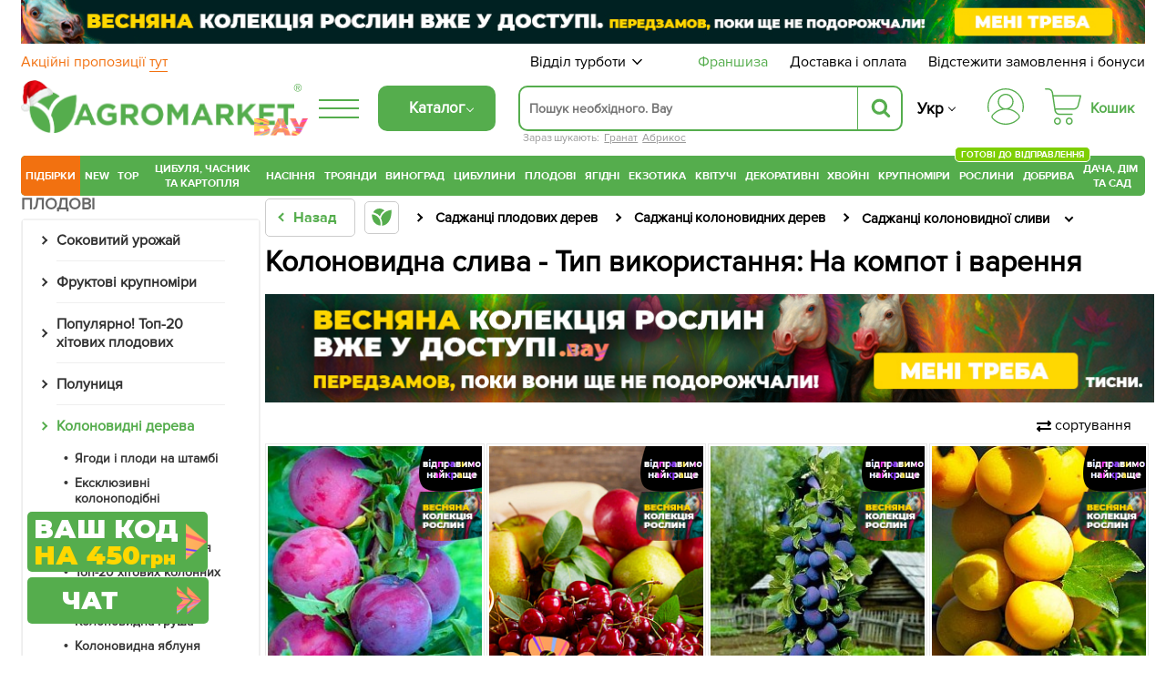

--- FILE ---
content_type: text/html; charset=UTF-8
request_url: https://agro-market.net/ua/catalog/cat/sliva/filter/tip_ispolzovaniya_-na_kompot_i_varene_na_kompot_i_varennya/
body_size: 105148
content:
<!DOCTYPE html>
<html xml:lang="ua" lang="ua" class="no-js">
<head>
    <link rel="preconnect" href="https://file.agro-market.net"/>
    <link rel="preconnect" href="https://esputnik.com"/>
    <script data-skip-moving="true" type="ab28556140f8fe1c887fde13-text/javascript">
    window.dataLayer = window.dataLayer || [];
    dataLayer.push({'event': 'view_item_list_ads', 'items': [  {'id': '62735', 'google_business_vertical': 'retail'}, {'id': '62735', 'google_business_vertical': 'custom'},  {'id': '64543', 'google_business_vertical': 'retail'}, {'id': '64543', 'google_business_vertical': 'custom'},  {'id': '33768', 'google_business_vertical': 'retail'}, {'id': '33768', 'google_business_vertical': 'custom'},  {'id': '60641', 'google_business_vertical': 'retail'}, {'id': '60641', 'google_business_vertical': 'custom'},  {'id': '67945', 'google_business_vertical': 'retail'}, {'id': '67945', 'google_business_vertical': 'custom'},  {'id': '141659', 'google_business_vertical': 'retail'}, {'id': '141659', 'google_business_vertical': 'custom'},  {'id': '62810', 'google_business_vertical': 'retail'}, {'id': '62810', 'google_business_vertical': 'custom'},  {'id': '33680', 'google_business_vertical': 'retail'}, {'id': '33680', 'google_business_vertical': 'custom'},  {'id': '33681', 'google_business_vertical': 'retail'}, {'id': '33681', 'google_business_vertical': 'custom'},  {'id': '33682', 'google_business_vertical': 'retail'}, {'id': '33682', 'google_business_vertical': 'custom'},  {'id': '62734', 'google_business_vertical': 'retail'}, {'id': '62734', 'google_business_vertical': 'custom'},  {'id': '33386', 'google_business_vertical': 'retail'}, {'id': '33386', 'google_business_vertical': 'custom'},  {'id': '34899', 'google_business_vertical': 'retail'}, {'id': '34899', 'google_business_vertical': 'custom'},  {'id': '62916', 'google_business_vertical': 'retail'}, {'id': '62916', 'google_business_vertical': 'custom'},  {'id': '65579', 'google_business_vertical': 'retail'}, {'id': '65579', 'google_business_vertical': 'custom'},  {'id': '70727', 'google_business_vertical': 'retail'}, {'id': '70727', 'google_business_vertical': 'custom'},  {'id': '33710', 'google_business_vertical': 'retail'}, {'id': '33710', 'google_business_vertical': 'custom'},  {'id': '34900', 'google_business_vertical': 'retail'}, {'id': '34900', 'google_business_vertical': 'custom'},  {'id': '61889', 'google_business_vertical': 'retail'}, {'id': '61889', 'google_business_vertical': 'custom'},  {'id': '62945', 'google_business_vertical': 'retail'}, {'id': '62945', 'google_business_vertical': 'custom'},  {'id': '62946', 'google_business_vertical': 'retail'}, {'id': '62946', 'google_business_vertical': 'custom'},  {'id': '65578', 'google_business_vertical': 'retail'}, {'id': '65578', 'google_business_vertical': 'custom'},  {'id': '70719', 'google_business_vertical': 'retail'}, {'id': '70719', 'google_business_vertical': 'custom'},  {'id': '70720', 'google_business_vertical': 'retail'}, {'id': '70720', 'google_business_vertical': 'custom'},  {'id': '70721', 'google_business_vertical': 'retail'}, {'id': '70721', 'google_business_vertical': 'custom'},  {'id': '70722', 'google_business_vertical': 'retail'}, {'id': '70722', 'google_business_vertical': 'custom'},  {'id': '70723', 'google_business_vertical': 'retail'}, {'id': '70723', 'google_business_vertical': 'custom'},  {'id': '70724', 'google_business_vertical': 'retail'}, {'id': '70724', 'google_business_vertical': 'custom'},  {'id': '70725', 'google_business_vertical': 'retail'}, {'id': '70725', 'google_business_vertical': 'custom'},  {'id': '70726', 'google_business_vertical': 'retail'}, {'id': '70726', 'google_business_vertical': 'custom'},  ], "value": 14044});
</script>

    <meta name="facebook-domain-verification" content="00uvbjs5enr57977vj3c0h4288bdst"/>
    <meta name="cmsmagazine" content="1778a200f971608f9d9b089c8dbfe0ab"/>
    <meta name="p:domain_verify" content="43d89c27f62d5d828e6cab57c21f224f"/>
    <meta name="generator" content="AGROMARKET">
            <meta name="viewport" content="width=device-width, initial-scale=1.0, maximum-scale=1.0, user-scalable=0"/>
        <link rel="shortcut icon" type="image/x-icon" href="/ua/favicon.ico"/>
    <title>Колоновидна слива - Тип використання: На компот і варення - купити в Одесі, Києві, Україні | Agro-Market</title>
        <script type="ab28556140f8fe1c887fde13-text/javascript" data-skip-moving="true">
        const SITE_DIR = '/';
        const SITE_ID = 's1';
        const SITE_TEMPLATE_PATH = '/local/templates/agro2024';
        const COOKIE_PREFIX = 'BITRIX_SM';
        const NIGHT_SALE = 'N';
    </script>
    <script data-skip-moving="true" type="ab28556140f8fe1c887fde13-text/javascript">
        window.dataLayer = window.dataLayer || [];
        /*Переменная RTB HOUSE для GTM не удалять*/
        let RTBhouse = '';
        RTBhouse = '//creativecdn.com/tags?id=pr_veejCQlQ8VEPN2wbcTEr_category2_2105';
    </script>
        <!--RTB House campaigns-->
<script data-skip-moving="true" type="ab28556140f8fe1c887fde13-text/javascript">
    setTimeout(function () {(function (w, d, dn, t) {w[dn] = w[dn] || [];w[dn].push({eventType: 'init', value: t, dc: ''});var f = d.getElementsByTagName('script')[0], c = d.createElement('script');c.async = true;c.src = 'https://tags.creativecdn.com/veejCQlQ8VEPN2wbcTEr.js';f.parentNode.insertBefore(c, f);})(window, document, 'rtbhEvents', 'veejCQlQ8VEPN2wbcTEr');}, 100);
</script>
<!--End RTB House campaigns-->
    <meta http-equiv="Content-Type" content="text/html; charset=UTF-8" />
<meta name="robots" content="noindex, follow" />
<meta name="description" content="Колоновидна слива - Тип використання: На компот і варення в інтернет-магазині Agro-Market. Надійність. ✅ Якість ✅ Гарантія. ✓ Доставка по всій Україні. ☎ (044) 333-49-12, (048) 708-10-58" />
<script type="ab28556140f8fe1c887fde13-text/javascript" data-skip-moving="true">(function(w, d, n) {var cl = "bx-core";var ht = d.documentElement;var htc = ht ? ht.className : undefined;if (htc === undefined || htc.indexOf(cl) !== -1){return;}var ua = n.userAgent;if (/(iPad;)|(iPhone;)/i.test(ua)){cl += " bx-ios";}else if (/Android/i.test(ua)){cl += " bx-android";}cl += (/(ipad|iphone|android|mobile|touch)/i.test(ua) ? " bx-touch" : " bx-no-touch");cl += w.devicePixelRatio && w.devicePixelRatio >= 2? " bx-retina": " bx-no-retina";var ieVersion = -1;if (/AppleWebKit/.test(ua)){cl += " bx-chrome";}else if ((ieVersion = getIeVersion()) > 0){cl += " bx-ie bx-ie" + ieVersion;if (ieVersion > 7 && ieVersion < 10 && !isDoctype()){cl += " bx-quirks";}}else if (/Opera/.test(ua)){cl += " bx-opera";}else if (/Gecko/.test(ua)){cl += " bx-firefox";}if (/Macintosh/i.test(ua)){cl += " bx-mac";}ht.className = htc ? htc + " " + cl : cl;function isDoctype(){if (d.compatMode){return d.compatMode == "CSS1Compat";}return d.documentElement && d.documentElement.clientHeight;}function getIeVersion(){if (/Opera/i.test(ua) || /Webkit/i.test(ua) || /Firefox/i.test(ua) || /Chrome/i.test(ua)){return -1;}var rv = -1;if (!!(w.MSStream) && !(w.ActiveXObject) && ("ActiveXObject" in w)){rv = 11;}else if (!!d.documentMode && d.documentMode >= 10){rv = 10;}else if (!!d.documentMode && d.documentMode >= 9){rv = 9;}else if (d.attachEvent && !/Opera/.test(ua)){rv = 8;}if (rv == -1 || rv == 8){var re;if (n.appName == "Microsoft Internet Explorer"){re = new RegExp("MSIE ([0-9]+[\.0-9]*)");if (re.exec(ua) != null){rv = parseFloat(RegExp.$1);}}else if (n.appName == "Netscape"){rv = 11;re = new RegExp("Trident/.*rv:([0-9]+[\.0-9]*)");if (re.exec(ua) != null){rv = parseFloat(RegExp.$1);}}}return rv;}})(window, document, navigator);</script>

<link href="/ua/bitrix/cache/css/s1/agro2024/page_e6fdb7f6288417d03e3a0742b4b7041d/page_e6fdb7f6288417d03e3a0742b4b7041d_v1.css?176723064261699" type="text/css"  rel="stylesheet" />
<link href="/ua/bitrix/cache/css/s1/agro2024/template_92213fbec99de3ed744ae037b4b6862d/template_92213fbec99de3ed744ae037b4b6862d_v1.css?1767230642132715" type="text/css"  data-template-style="true" rel="stylesheet" />






<link rel='canonical' href='https://agro-market.net/ua/catalog/cat/sliva/filter/tip_ispolzovaniya_-na_kompot_i_varene_na_kompot_i_varennya/'/>
<meta property="ya:interaction" content="XML_FORM" />
<meta property="ya:interaction:url" content="https://agro-market.net/catalog/cat/sliva/filter/tip_ispolzovaniya_-na_kompot_i_varene_na_kompot_i_varennya/?lang=ua&mode=xml" />
<meta property="og:url" content="https://agro-market.net/catalog/cat/sliva/filter/tip_ispolzovaniya_-na_kompot_i_varene_na_kompot_i_varennya/"/>
<meta property="og:title" content="Колоновидна слива - Тип використання: На компот і варення - купити в Одесі, Києві, Україні | Agro-Market"/>
<meta property="og:description" content="Колоновидна слива - Тип використання: На компот і варення в інтернет-магазині Agro-Market. Надійність. ✅ Якість ✅ Гарантія. ✓ Доставка по всій Україні. ☎ (044) 333-49-12, (048) 708-10-58"/>
<meta property="og:image" content="https://agro-market.net/images/soc_section_img/6ijc2exll0tuij4suxx29l2065jwdqul.png"/>
<meta property="og:locale" content="ua_UA"/>

    <link rel="preload" href='/local/templates/agro2024/fonts/ProximaNova-Regular.otf' as="font" type="font/otf"
          crossorigin>
    <link rel="preload" href='/local/templates/agro2024/fonts/ProximaNovaBold/ProximaNovaBold.woff' as="font" type="font/woff"
          crossorigin>
        <link rel="alternate" href='https://agro-market.net/ua/catalog/cat/sliva/filter/tip_ispolzovaniya_-na_kompot_i_varene_na_kompot_i_varennya/' hreflang="uk-ua"/>
    <link rel="alternate" href='https://agro-market.net/catalog/cat/sliva/filter/tip_ispolzovaniya_-na_kompot_i_varene_na_kompot_i_varennya/' hreflang="ru-ua"/>
    
    <script async data-skip-moving="true" type="ab28556140f8fe1c887fde13-text/javascript">
    var query_string = {},
        query = window.location.search.substring(1),
        vars = query.split('&');

    for (var i = 0; i < vars.length; i++) {
        var pair = vars[i].split('=');
        if (typeof query_string[pair[0]] === 'undefined') {
            query_string[pair[0]] = pair[1];
        } else if (typeof query_string[pair[0]] === 'string') {
            var arr = [ query_string[pair[0]], pair[1] ];
            query_string[pair[0]] = arr;
        } else {
            query_string[pair[0]].push(pair[1]);
        }
        if(query_string['utm_source']){
            document.cookie = "_source="+query_string['utm_source']+";path=/;max-age=604800";
        }
        if(query_string['gclid']){
            document.cookie = "_source=google;path=/;max-age=604800";
        }
    }
</script>
                            <!-- Google Tag Manager -->
<script data-skip-moving="true" async type="ab28556140f8fe1c887fde13-text/javascript">
    setTimeout(function () {(function (w, d, s, l, i) {w[l] = w[l] || [];w[l].push({'gtm.start': new Date().getTime(), event: 'gtm.js'});var f = d.getElementsByTagName(s)[0], j = d.createElement(s), dl = l != 'dataLayer' ? '&l=' + l : '';j.async = true;j.src = 'https://www.googletagmanager.com/gtm.js?id=' + i + dl;f.parentNode.insertBefore(j, f);})(window, document, 'script', 'dataLayer', 'GTM-NSBVRGP');}, 0);
</script>
<!--End Google Tag Manager-->
        <meta name="msvalidate.01" content="0FA0D5487F1163C7B6C7C2808B95B54E"/>
        <!-- Facebook Pixel Code -->

<noscript><img height="1" width="1" style="display:none;" src="https://www.facebook.com/tr?id=2147495688613163&ev=PageView&noscript=1"/></noscript>
<!-- End Facebook Pixel Code -->
    <!--Esputnik -->
        <!--Esputnik-->
        <script data-skip-moving="true" language="javascript" type="ab28556140f8fe1c887fde13-text/javascript">
        function sc(v){
            if (v!==null&&v!=="null"){
                let dateAf=new Date();
                dateAf.setTime(dateAf.getTime()+(3652460601000));
                document.cookie="affclick="+v+";"+"expires="+dateAf.toUTCString()+";path=/";
                localStorage.setItem('affclick',v);
            }
        }
        sc((new URLSearchParams(window.location.search)).get("clickid"));
    </script>
            <!-- TikTok Pixel Code Start -->
    

    <!-- TikTok Pixel Code End -->
    <!-- Tg Pixel Code Start -->
    <!-- Pixel Tag Code -->
<!-- End Pixel Tag Code -->    <!-- Tg Pixel Code End -->
    <link rel="preload" href='/include/fonts/montserrat.woff2' as="font" type="font/woff2" crossorigin>
    <link rel="preload" href='/include/fonts/montserrat_latin.woff2' as="font" type="font/woff2" crossorigin>
</head>

<body>
<div class="iphone_fix" style="overflow-x: clip;">
        <!-- Google Tag Manager (noscript) -->
    <noscript>
        <iframe src="https://www.googletagmanager.com/ns.html?id=GTM-NSBVRGP"
                height="0" width="0" style="display:none;visibility:hidden;"></iframe>
    </noscript>
    <!-- End Google Tag Manager (noscript) -->

    
            <script type="ab28556140f8fe1c887fde13-text/javascript" data-skip-moving="true">
    /*var google_tag_params =
     {
     dynx_itemid: "",
     dynx_pagetype: "searchresults",
     dynx_totalvalue: ""
     };*/
</script>
    
            <script type="ab28556140f8fe1c887fde13-text/javascript" data-skip-moving="true">
            /* <![CDATA[ */
            var google_conversion_id = 965433602;
            var google_custom_params = window.google_tag_params;
            var google_remarketing_only = true;
            /* ]]> */
        </script>
                <noscript>
            <div>
                <img height="1" width="1" alt=""
                     src="//googleads.g.doubleclick.net/pagead/viewthroughconversion/965433602/?value=0&guid=ON&script=0"/>
            </div>
        </noscript>
            <script async type="application/ld+json">
        {
            "@context": "http://schema.org",
            "@type": "Organization",
            "name": "Онлайн-супермаркет товаров для сада, огорода и дома Agro-Market.net",
            "url": "https://agro-market.net",
            "sameAs": [
                "https://www.facebook.com/agromarket.net",
                "https://vk.com/agro.market",
                "http://ok.ru/agromarket",
                "https://www.youtube.com/channel/UC8gUU0qR_LM0d_BSOsiLg5A",
                "https://www.instagram.com/agro.market.unique/"
            ]
        }

    </script>
        <script async type="application/ld+json">
        {
            "@context": "http://schema.org",
            "@type": "Organization",
            "url": "https://agro-market.net",
            "logo": "https://agro-market.net/images/soclogo.png"
        }

    </script>

    <div id="panel"></div>
    <div id="page-wrapper" class="page-wrapper container-fluid">
        <header id="header" class="wrapper header">
            <div class="content">
                                    <div style="background-color: unset" class="op-content-info template_avif">
            <a href="/ua/catalog/cat/329/">            <style>
                .template_avif picture {display: block;aspect-ratio: 16.666666666667;}
                .template_avif img {display: block;width: 100%;height: auto;}
                @media (min-width: 501px) {  .template_avif picture {aspect-ratio: 25.6;}  }
                @media (max-width: 1024px) {  .template_avif picture {margin-bottom: 5px;}  }
            </style>
            <picture><source media="(min-width: 550px)" srcset="/upload/iblock/407/k0a1n6wx1vu4i56nqmewk7zzy645q6qj.avif" type="image/avif"><source media="(min-width: 550px)" srcset="//file.agro-market.net/upload/iblock/407/k0a1n6wx1vu4i56nqmewk7zzy645q6qj.jpg"><source srcset="/upload/iblock/7b9/lre44c3yhpkwpew499fnal0emx48ut6b.avif" type="image/avif"><img src="//file.agro-market.net/upload/iblock/7b9/lre44c3yhpkwpew499fnal0emx48ut6b.jpg" fetchpriority="high" alt="Весняна колекція рослин вже у доступі"></picture>    </a>    </div>

                           <div class="c_h" id="c_h">
        <span class="fixed-label">
            <a target="_blank"
               href="https://www.google.com/shopping/ratings/account/lookup?q=agro-market.net">
                            <span class="bgr">
                                 <span class="rate-sp">4.7</span>
                                <div class="rating-grey"><div class="rating-orange" style="width:94%;"></div></div>                                <img decoding="async" fetchPriority="low" loading="lazy" src="//file.agro-market.net/images/gcr_logo_stacked.png" alt="" width="94px" height="29px">
                            </span>
            </a>
        </span>
    <div class="top-row-nav">
        <div class="l"><a href="/ua/actions/">
                Акційні пропозиції                 <span class="underline">тут</span></a>
        </div>
        <div class="r">
            <div class="service-menu">
    <span class="d-name">Відділ турботи</span>
    <span class="m-name">Відділ турботи:                 <span>Сьогодні вихідний, працюємо з 2 січня</span></span>
    <span class="arrow"><svg preserveAspectRatio="none" width="17" viewBox="0 -4 17 17" xmlns="http://www.w3.org/2000/svg"><path
                    d="M16.97 1.515L15.558.1 7.07 8.586 8.485 10l8.486-8.485z"></path><path d="M1.414.1L0 1.516 8.485 10 9.9 8.586 1.414.1z"></path></svg></span>
    <div class="service-drop-menu">
        <div class="drop-menu-wrapper">
            <div class="work-time">
                З                 <span>Сьогодні вихідний, працюємо з 2 січня</span></div>
                        <ul class="service-menu-social">
                <li><a href="https://m.me/agromarket.net" target="_blank" class="link"><span class="facebook icon"></span>Фейсбук</a></li>
                <li><a href="https://t.me/Agromarketchat_bot" target="_blank" class="link"><span class="telegram icon"></span>Телеграм</a></li>
                <li><a href="viber://pa?chatURI=agromarketchat" target="_blank" class="link"><span class="viber icon"></span>Вайбер</a></li>
                <li><a href="https://www.instagram.com/agro_market_ua/" target="_blank" class="link"><span class="instagram icon"></span>Інстаграм</a>
                </li>
                <li><a href="mailto:info@agro-market.ua" target="_blank" class="link"><span class="email icon"></span>Ел. пошта</a></li>
                <li><a rel="noindex" href="javascript:void(0)" class="jivochat link"><span class="chat-comments icon"></span>Онлайн чат</a></li>
            </ul>
            <hr>
            <ul class="phone-list">
                <li class="phone"><a href="tel:0443334912"> 0 (44) 333-49-12</a></li>
                <li class="phone"><a href="tel:0931701555"> 0 (93) 170-15-55</a></li>
                <li class="phone"><a href="tel:0487081058"> 0 (48) 708-10-58</a></li>
<li class="phone"><a href="tel:0670040636 "> 0 (67) 004-06-36</a></li>
            </ul>
            <div class="phone-info">За тарифами оператора</div>
        </div>
    </div>
</div>
            <a href="/ua/franchise/" class="franchise" ">Франшиза</a>
            <a href="/ua/payments-and-deliveries/">Доставка і оплата</a>
            <a href="javascript:void(0);" onclick="if (!window.__cfRLUnblockHandlers) return false; event.preventDefault();showInfo()" data-cf-modified-ab28556140f8fe1c887fde13-="">Відстежити замовлення і бонуси</a></div>
    </div>
    <div class="middle-row header-desktop">
        <div class="logo-block">
                        <a href="/ua/" class="href-logo">
                    <img src='/local/include/logo/images/ny/dskt.png' class="logo-img"
         alt="Agro-Market"
         title="Agro-Market"/>
    <img src="//file.agro-market.net/local/include/logo/images/vau2.png" class="vau" width="64" height="20" alt="">
    <span class="copyright">®</span>
            </a>
        </div>
        <div class="logo-fixed">
            <a href="/ua/" class="logo-mobile"></a>
        </div>
                <div class="full-catalog">
            <div class="burger">
                <div class="icon fx fc fjsa">
                    <div class="icon_1"></div>
                    <div class="icon_2"></div>
                    <div class="icon_3"></div>
                </div>
            </div>
        </div>
        
        <div class="content-menu" id="content_menu">
                        <div class="burger">
                <div class="icon fx fc fjsa">
                    <div class="icon_1"></div>
                    <div class="icon_2"></div>
                    <div class="icon_3"></div>
                </div>
            </div>
            <span class="b-mobile">Каталог</span>
        </div>
        <div class="search">
                        <div class="searching_wrap" id = "searching_wrap">
<!--    <span class="fa fa-search"></span>-->
    <div class="input-block evinent-search-container" id="sContainer">
        <form style="position:relative; display: flex"
              action="/ua/catalog/" id="sagro_form">
            <div class="jlinking">

    Зараз шукають:         <a href="/ua/catalog/cat/559/">Гранат</a>
            <a href="/ua/catalog/cat/237/">Абрикос</a>
    </div>
            <input type="text"
                   id="search-input"
                   name="q"
                                   placeholder="Пошук необхідного. Вау"
                   maxlength="256"
                   autocomplete="off"
                   data-languageId="1"
                   data-cityId="1"
                   data-currency="₴"
                   data-show-history="true"
                   data-history-title="Історія пошуку"
                   data-categories-title="Категорії"
                   data-products-title="Знайдені товари"
                   data-enable-voice="true"
                   data-lang="uk"
                   data-voice-text="Говоріть"
                   data-voice-close="Закрити"
                   data-enable-overlay="true"
                   data-base-url="/ua/catalog/"
                   data-show-suggestions="true"/>
            <i class="svg-arrow-left" id="aClose"></i>
            <div class="evinent-search-buttons-group">

                <i class="fa fa-times search-clear-btn" id="sagro_close" aria-hidden="true"></i>
            </div>
            <span class="evinent-search-button search-submit" id="search-submit"></span>
        </form>
        <div id="sagro_res">
            <div id="notFound"
                 class="sagro_title">Нажаль, нічого не знайдено</div>
            <div id='sagro_top'></div>
            <div class="result">
                <div class="left">
                    <div id="sagro_cat"></div>
                    <div id="history"></div>
                </div>
                <div class="right">
                    <div id="empty">
                        <div class="sagro_title">Бестселери продажів</div>
                        <ul class="f">
                                                            <li><a href="/ua/catalog/cat/semena/">Насіння овочів та квітів</a></li>
                                                                <li><a href="/ua/catalog/cat/rasteniya/">Готові до відправлення</a></li>
                                                                <li><a href="/ua/catalog/cat/sadovye_tsvety/">Садові квіти</a></li>
                                                                <li><a href="/ua/catalog/cat/235/">Плодові дерева</a></li>
                                                                <li><a href="/ua/catalog/cat/329/">Ягідні кущі</a></li>
                                                                <li><a href="/ua/catalog/cat/532/">Екзотичні рослини</a></li>
                                                                <li><a href="/ua/catalog/cat/tsvetushchie/">Квітучі рослини</a></li>
                                                                <li><a href="/ua/catalog/cat/tsvetushchie_i_dekorativnye_rasteniya/">Декоративні рослини</a></li>
                                                                <li><a href="/ua/catalog/cat/542/">Хвойні дерева</a></li>
                                                                <li><a href="/ua/catalog/cat/krupnomery/">Крупноміри</a></li>
                                                        </ul>
                    </div>
                    <div id="sagro_items">

                    </div>
                </div>
            </div>
        </div>
        <div class="sagro_overlay" id="sagro_overlay"></div>
    </div>
    <span class="s-mobile" id="sMob">Пошук</span>
</div>
        </div>
                <div class="lang" style="flex-direction: column">
            <a href='/ua/catalog/cat/sliva/filter/tip_ispolzovaniya_-na_kompot_i_varene_na_kompot_i_varennya/' class="active">Укр</a>
            <a href='/catalog/cat/sliva/filter/tip_ispolzovaniya_-na_kompot_i_varene_na_kompot_i_varennya/' class="">Ру</a>
        </div>
        <div class="for_heart">
            <div class="flex-column">
                <div class="menu-auth">
                        <a href="javasctipt:void(0);" class=" fancy_content fancybox.ajax" onclick="if (!window.__cfRLUnblockHandlers) return false; ShowFancyAjax($(this));" data-fancybox-href="/ua/include/ajax/auth.php" data-fancybox-type="ajax" data-cf-modified-ab28556140f8fe1c887fde13-="">
                            <div class="wrap-icon">
                                <svg xmlns="http://www.w3.org/2000/svg" width="40" height="40" viewBox="0 0 35 35">
                                    <path d="M17.5001 0C12.8604 0.0052494 8.41222 1.85069 5.13146 5.13145C1.8507 8.41221 0.00526541 12.8604 1.60103e-05 17.5001C-0.00217932 19.113 0.221404 20.7183 0.66426 22.2693C0.683959 22.3445 0.718499 22.415 0.765846 22.4767C0.813195 22.5384 0.872396 22.59 0.93997 22.6285C1.00754 22.6669 1.08213 22.6915 1.15933 22.7007C1.23654 22.71 1.31481 22.7036 1.38955 22.6822C1.46429 22.6607 1.53398 22.6245 1.59453 22.5758C1.65508 22.527 1.70527 22.4666 1.74214 22.3981C1.77901 22.3297 1.80183 22.2545 1.80924 22.1771C1.81665 22.0997 1.80852 22.0216 1.78531 21.9474C1.37268 20.5011 1.16445 19.0041 1.16669 17.5001C1.16669 13.1682 2.88752 9.01372 5.95062 5.95061C9.01373 2.88751 13.1682 1.16667 17.5001 1.16667C21.832 1.16667 25.9864 2.88751 29.0495 5.95061C32.1126 9.01372 33.8335 13.1682 33.8335 17.5001C33.8358 19.0041 33.6276 20.5011 33.2151 21.9474C33.1919 22.0216 33.1838 22.0997 33.1912 22.1771C33.1986 22.2545 33.2214 22.3297 33.2583 22.3981C33.2952 22.4666 33.3453 22.527 33.4059 22.5758C33.4664 22.6245 33.5361 22.6607 33.6109 22.6822C33.6856 22.7036 33.7639 22.71 33.8411 22.7007C33.9183 22.6915 33.9929 22.6669 34.0605 22.6285C34.128 22.59 34.1872 22.5384 34.2346 22.4767C34.2819 22.415 34.3165 22.3445 34.3362 22.2693C34.7789 20.7183 35.0024 19.113 35.0001 17.5001C34.9949 12.8604 33.1494 8.41221 29.8687 5.13145C26.5879 1.85069 22.1398 0.0052494 17.5001 0Z"/>
                                    <path d="M20.9058 19.5994C22.4309 18.8328 23.6528 17.5742 24.3738 16.027C25.0948 14.4798 25.2727 12.7346 24.8788 11.0738C24.4848 9.4129 23.5421 7.93352 22.2031 6.87494C20.864 5.81635 19.207 5.24048 17.5001 5.24048C15.7932 5.24048 14.1362 5.81635 12.7971 6.87494C11.4581 7.93352 10.5154 9.4129 10.1215 11.0738C9.72753 12.7346 9.90545 14.4798 10.6264 16.027C11.3474 17.5742 12.5693 18.8328 14.0944 19.5994C10.3048 20.3729 6.89658 22.4264 4.44174 25.4153C3.99757 25.9592 3.76223 26.6438 3.7781 27.3458C3.79397 28.0478 4.06001 28.7211 4.52831 29.2443C6.16848 31.0566 8.1702 32.5051 10.4044 33.4964C12.6387 34.4877 15.0558 34.9999 17.5001 34.9999C19.9444 34.9999 22.3615 34.4877 24.5958 33.4964C26.83 32.5051 28.8317 31.0566 30.4719 29.2443C30.9402 28.7211 31.2062 28.0478 31.2221 27.3458C31.238 26.6438 31.0026 25.9592 30.5585 25.4153C28.1036 22.4264 24.6954 20.3729 20.9058 19.5994ZM11.0834 12.8333C11.0834 11.5642 11.4598 10.3236 12.1648 9.26834C12.8699 8.21312 13.8721 7.39068 15.0445 6.90502C16.217 6.41935 17.5072 6.29228 18.7519 6.53987C19.9967 6.78746 21.14 7.39859 22.0374 8.29598C22.9348 9.19337 23.5459 10.3367 23.7935 11.5814C24.0411 12.8261 23.914 14.1163 23.4284 15.2888C22.9427 16.4613 22.1202 17.4635 21.065 18.1685C20.0098 18.8736 18.7692 19.25 17.5001 19.25C15.7989 19.248 14.1679 18.5714 12.965 17.3684C11.762 16.1655 11.0853 14.5345 11.0834 12.8333ZM29.6072 28.4617C28.0763 30.1531 26.208 31.505 24.1227 32.4302C22.0374 33.3554 19.7814 33.8334 17.5 33.8334C15.2187 33.8334 12.9627 33.3554 10.8774 32.4302C8.79211 31.505 6.92381 30.1531 5.39293 28.4617C5.11127 28.1466 4.95134 27.7414 4.94194 27.3189C4.93254 26.8964 5.07428 26.4844 5.34165 26.1571C6.81883 24.3621 8.67514 22.9164 10.7773 21.9239C12.8795 20.9314 15.1753 20.4166 17.5 20.4166C19.8247 20.4166 22.1205 20.9314 24.2227 21.9239C26.3248 22.9164 28.1812 24.3621 29.6583 26.1571C29.9257 26.4844 30.0675 26.8963 30.0581 27.3188C30.0487 27.7413 29.8888 28.1466 29.6072 28.4617Z"/>
                                </svg>
                            </div>
                        </a>
                </div>
                                    <div class="small-basket" id="j_basket_small">
                        <!--'start_frame_cache_j_basket_small'-->        <a href="/ua/personal/order/make/" class="small-basket empty " data-fuid="403065751">
            <span class="wrap-icon">
                 <svg xmlns="http://www.w3.org/2000/svg" width="40" height="40" viewBox="0 0 35 35">
    <path d="M12.1134 28.032C10.2481 28.032 8.72852 29.5917 8.72852 31.5159C8.72852 33.4401 10.2481 34.9999 12.1134 34.9999C13.9787 34.9999 15.4982 33.4401 15.4982 31.5159C15.4982 29.5917 13.9787 28.032 12.1134 28.032ZM12.1134 33.6807C10.9611 33.6807 10.0248 32.704 10.0248 31.5087C10.0248 30.3133 10.9611 29.3366 12.1134 29.3366C13.2657 29.3366 14.2019 30.3133 14.2019 31.5087C14.2019 32.7113 13.2657 33.6807 12.1134 33.6807Z"/>
    <path d="M23.4276 28.032C21.5623 28.032 20.0427 29.5917 20.0427 31.5159C20.0427 33.4401 21.5623 34.9999 23.4276 34.9999C25.2929 34.9999 26.8125 33.4401 26.8125 31.5159C26.8125 29.5917 25.2857 28.032 23.4276 28.032ZM23.4276 33.6807C22.2753 33.6807 21.3391 32.704 21.3391 31.5087C21.3391 30.3133 22.2753 29.3366 23.4276 29.3366C24.5799 29.3366 25.5161 30.3133 25.5161 31.5087C25.5089 32.7113 24.5727 33.6807 23.4276 33.6807Z"/>
    <path d="M34.8641 6.80029C34.7417 6.63994 34.5544 6.55977 34.3528 6.55977H8.28212L7.94363 4.27843C7.76359 3.09038 7.17304 2.00437 6.27281 1.2172C5.37257 0.430029 4.21308 0 3.03198 0H0.648166C0.288074 0 0 0.291545 0 0.655977C0 1.02041 0.288074 1.31195 0.648166 1.31195H3.03198C4.86124 1.31195 6.38803 2.63848 6.6617 4.46793L8.95909 19.7741C8.95189 19.8178 8.94469 19.8615 8.94469 19.9125C8.94469 20.0292 8.9735 20.1385 9.03111 20.2332L9.18955 21.312C9.3696 22.5 9.96015 23.586 10.8604 24.3732C11.7606 25.1603 12.9129 25.5904 14.1012 25.5904H26.1571C26.5172 25.5904 26.8053 25.2988 26.8053 24.9344C26.8053 24.57 26.5172 24.2784 26.1571 24.2784H14.1012C12.2719 24.2784 10.7451 22.9446 10.4715 21.1152L10.3923 20.5612H27.7559C30.0173 20.5612 31.9978 19.016 32.5667 16.8003L34.9794 7.36152C35.0298 7.16472 34.9866 6.96064 34.8641 6.80029ZM31.3064 16.4723C30.8887 18.1122 29.4267 19.242 27.7487 19.242H10.1906L8.47657 7.87172H33.5102L31.3064 16.4723Z"/>
</svg>
            </span>
            <span class="basket-price">Кошик</span>
        </a>
<!--'end_frame_cache_j_basket_small'-->                    </div>
                            </div>
        </div>
    </div>
</div>
    <link rel="stylesheet" href="/ua/local/templates/agro2024/include/header/green_menu/gm.min.css" media="screen and (min-width: 1024px)">
    <nav class="main-menu header-desktop">
    <ul class="main-green">
    

    		<li class="last_four m-border-top jmenu_main osn" data-id="7712"><a href="/ua/catalog/cat/super_duper_tut/" class="root-item">ПІДБІРКИ</a></li>

        <li class="jmenu_main" data-id="2703"><a href="/ua/catalog/cat/novinki/" class="root-item">New</a></li>
        <li class="jmenu_main m-border-bottom bn-mb" data-id="2717"><a href="/ua/catalog/cat/top/" class="root-item">TOP</a></li>
    

    

        <li class="jmenu_main osn" data-id="1127">
            <a href="/ua/catalog/cat/lyk_chesnok_kartoshka_i_gribi/" class="root-item wrap">
                Цибуля, часник та картопля            </a>
        </li>

        <li class="jmenu_main osn" data-id="462"><a href="/ua/catalog/cat/semena/" class="root-item">
                Насіння            </a>
        </li>

        <li class="jmenu_main osn" data-id="844">
            <a href="/ua/catalog/cat/355/" class="root-item">
                Троянди            </a>
        </li>

        <li class="jmenu_main osn" data-id="825">
            <a href="/ua/catalog/cat/335/" class="root-item">
                Виноград            </a>
        </li>

        <li class="jmenu_main osn" data-id="405">
            <a href="/ua/catalog/cat/269/" class="root-item">
                Цибулини            </a>
        </li>

        <li class="jmenu_main osn" data-id="829">
            <a href="/ua/catalog/cat/235/" class="root-item">
                Плодові            </a>
        </li>

        <li class="jmenu_main osn" data-id="867">
            <a href="/ua/catalog/cat/329/" class="root-item">
                Ягідні            </a>
        </li>

        <li class="jmenu_main osn" data-id="858">
            <a href="/ua/catalog/cat/532/" class="root-item">
                Екзотика            </a>
        </li>

        <li class="jmenu_main osn" data-id="2644">
            <a href="/ua/catalog/cat/tsvetushchie/" class="root-item">
                Квітучі            </a>
        </li>

        <li class="jmenu_main osn" data-id="1308">
            <a href="/ua/catalog/cat/tsvetushchie_i_dekorativnye_rasteniya/" class="root-item">
                Декоративні            </a>
        </li>

        <li class="jmenu_main osn" data-id="853">
            <a href="/ua/catalog/cat/542/" class="root-item">
                Хвойні            </a>
        </li>

        <li class="jmenu_main osn" data-id="2884">
            <a href="/ua/catalog/cat/krupnomery/" class="root-item">
                Крупноміри            </a>
        </li>

        <li class="jmenu_main osn" data-id="5908">
            <a href="/ua/catalog/cat/rasteniya/" class="root-item">
                Рослини                <span class="label-new" style="background-color: #7ecf03!important">Готові до відправлення</span>
            </a>
        </li>
<!--
<li class="jmenu_main osn" data-id="5908">
            <a href="/ua/catalog/cat/gollandskie_rasteniya/" class="root-item">
                Рослини з <br>Нідерландів
            </a>
        </li>
-->
        <li class="jmenu_main osn" data-id="153">
            <a href="/ua/catalog/cat/134/" class="root-item">
                Добрива            </a>
        </li>

        <li class="jmenu_main osn" data-id="2062">
            <a href="/ua/catalog/cat/dacha_sad_i_gorod/" class="root-item wrap">
                Дача, дім&nbsp<br>та сад            </a>
        </li>

    </ul>
    <div class="innermenu" id="jmenu_ajax"></div>
</nav>
<div class="header-mobile">
        <div class="overlay-mobile"></div>
    <div class="mobile-menu" id="mobileMenu">
        <div class="m-menu">
            <a href="/ua/" class="href-logo"
                                                              style="padding: 0 10px; display: block; max-width: 100%; position: relative;">
                    <img src='/local/include/logo/images/ny/dskt.png' class="logo-img"
         alt="Agro-Market"
         title="Agro-Market"/>
    <img src="//file.agro-market.net/local/include/logo/images/vau2.png" class="vau" width="64" height="20" alt="">
    <span class="copyright">®</span>
            </a>
            <ul class="main-green">
        <li class="f">
        <!--'start_frame_cache_bonus'-->            <span id="bonusMobile"><a href="javascript:void(0);" class=" fancy_content fancybox.ajax" onclick="if (!window.__cfRLUnblockHandlers) return false; ShowFancyAjax($(this));" data-fancybox-href="/ua/include/ajax/auth.php" data-fancybox-type="ajax" data-cf-modified-ab28556140f8fe1c887fde13-="">Авторизуйтесь</a>, щоб дізнатися<br>скільки у Вас бонусів</span>
            <!--'end_frame_cache_bonus'-->
        <span class="c-lang lang-mobile">
            <a href='/catalog/cat/sliva/filter/tip_ispolzovaniya_-na_kompot_i_varene_na_kompot_i_varennya/' class="">Ру</a> | <a href='/ua/catalog/cat/sliva/filter/tip_ispolzovaniya_-na_kompot_i_varene_na_kompot_i_varennya/' class="active">Укр</a>
        </span>
    </li>
    

    		<li class="m-border-top yellow"></li>
        <li class="last_four m-border-top mob_50"><a href="/ua/actions/" class="root-item">Акції</a> </li>
        <li class="jmenu_main m-border-bottom mob_50"><a href="/ua/catalog/cat/sale/" class="root-item">Розпродаж</a></li>
        <li class="jmenu_main mob_100" data-id="7712"><a href="/ua/catalog/cat/super_duper_tut/" class="root-item">Супер дупер тут</a></li>
        <li class="jmenu_main mob_50 heloween_1" data-id="2703"><a href="/ua/catalog/cat/novinki/" class="root-item">New`26</a></li>
        <li class="jmenu_main mob_50" data-id="2717"><a href="/ua/catalog/cat/top/" class="root-item">TOP`26</a></li>
        <li class="m-border-bottom bn-mb"></li>
    

    
        <li class="jmenu_main osn" data-id="462">
            <a href="/ua/catalog/cat/semena/" class="root-item">
                <svg height="800px" width="800px" version="1.1" xmlns="http://www.w3.org/2000/svg" xmlns:xlink="http://www.w3.org/1999/xlink" viewBox="0 0 512 512" xml:space="preserve"><g>
                        <path d="M505.038,228.923c-4.596-16.219-11.413-31.43-20.408-44.915c-7.467-11.208-16.39-20.831-26.175-28.908 c-14.69-12.128-31.291-20.806-48.226-26.484c-3.269-1.089-6.563-2.05-9.866-2.928c28.737-26.841,36.049-76.336,31.445-67.112 c-3.92,7.834-56.002,36.692-92.872,52.146c13.64-16.504,29.42-44.622,40.335-78.231c0,0-56.619,52.3-91.798,73.196 c-11.119-19.326-31.478-84.055-31.478-84.055s-17.236,49.64-18.895,79.248c-28.054-15.714-58.832-51.454-67.307-72.862 c-9.996-25.296-12.819,53.675,14.494,86.861c-0.391,0.114-0.765,0.228-1.13,0.333c-0.334-0.081-0.651-0.171-0.984-0.244 c-1.065-0.252-2.132-0.48-3.214-0.699c-36.366-15.17-91.294-47.405-95.369-53.749c-4.506-7.012,0.732,42.028,27.427,65.323 c-14.446,3.912-28.81,9.899-42.206,18.269c-15.779,9.858-30.241,23.076-41.442,39.896c-8.995,13.486-15.812,28.696-20.4,44.915 C2.367,245.141,0,262.386,0,280.036c0,24.71,4.652,50.218,14.568,74.7c7.434,18.342,17.846,36.098,31.445,52.366 c20.392,24.409,47.982,45.402,82.933,60.092c34.951,14.714,77.174,23.181,127.05,23.173c44.345,0,82.623-6.678,115.142-18.505 c24.377-8.865,45.492-20.618,63.379-34.487c26.833-20.806,46.314-46.33,58.945-73.521c12.649-27.2,18.529-56.026,18.537-83.819 C512,262.386,509.633,245.141,505.038,228.923z M463.538,340.991c-6.059,14.966-14.518,29.387-25.614,42.654 c-16.65,19.895-39.205,37.261-69.056,49.844c-29.851,12.558-67.088,20.302-112.872,20.31c-40.686,0-74.637-6.124-102.633-16.308 c-21.01-7.638-38.684-17.552-53.463-29.013c-22.165-17.203-37.888-37.904-48.202-60.052c-10.306-22.14-15.129-45.752-15.129-68.389 c0-14.356,1.944-28.306,5.58-41.149c3.644-12.852,8.971-24.589,15.649-34.602c5.377-8.052,11.81-15.023,19.033-20.986 c10.818-8.939,23.45-15.609,36.562-20c13.103-4.409,26.679-6.508,39.042-6.499c7.759-0.008,15.047,0.83,21.384,2.318 c6.336,1.472,11.688,3.628,15.689,6.035l3.758-6.247c3.799-1.139,9.785-2.814,17.13-4.474c12.762-2.895,29.647-5.686,45.598-5.661 c8.101,0,16.455,0.7,24.376,1.782c11.884,1.635,22.783,4.115,30.608,6.182c3.132,0.821,5.734,1.57,7.76,2.18l3.75,6.238 c4.001-2.407,9.362-4.563,15.69-6.035c6.336-1.488,13.624-2.326,21.383-2.318c8.24,0,17.025,0.92,25.842,2.855 c13.233,2.888,26.524,8.036,38.392,15.462c11.883,7.434,22.344,17.09,30.404,29.168c6.678,10.012,12.005,21.75,15.649,34.602 c3.636,12.843,5.58,26.793,5.58,41.149C475.43,300.15,471.624,321.054,463.538,340.991z"/>
                        <path d="M108.692,280.19c-0.008-15.56,3.229-30.153,8.126-41.573l-24.011-10.273 c-6.369,14.893-10.224,32.706-10.241,51.846c0,11.753,1.48,23.986,4.824,36.236s8.565,24.516,16.016,36.228l22.042-14.022 c-5.986-9.411-10.167-19.213-12.851-29.087C109.897,299.687,108.692,289.756,108.692,280.19z"/>
                    </g></svg>
                Насіння овочів та квітів            </a>
        </li>

        <li class="jmenu_main osn" data-id="1127">
            <a href="/ua/catalog/cat/lyk_chesnok_kartoshka_i_gribi/" class="root-item wrap">
                <svg width="64px" height="64px" viewBox="-10.4 -10.4 124.80 124.80" xmlns="http://www.w3.org/2000/svg" stroke-width="0.0010400000000000001">
                    <g stroke-width="0"/>
                    <g stroke-linecap="round" stroke-linejoin="round" stroke-width="1.04"/>
                    <g>
                        <path d="M1009.923,990.113c-.468-.477-1.552-.336-2.058-.772-.818-.041-1.133-.584-2.058-.515-.967-.832-2.6-1-3.344-2.057a20.14,20.14,0,0,1-5.146,2.057c-3.339.346-5.763,1.609-9.773,1.287a14.079,14.079,0,0,1-4.888-1.544,25.134,25.134,0,0,1-10.033-2.058,24.474,24.474,0,0,1-5.916-3.087c-.707-.51-1.31-1.175-2.058-1.8a18.78,18.78,0,0,1-2.056-1.8c-.4-.443-.631-1.066-1.031-1.543-.374-.45-.927-.827-1.286-1.286-.2-.257-.315-.507-.514-.772-.13-.175-.421-.369-.514-.514-.06-.094.082-.448,0-.515a11.316,11.316,0,0,1-1.8-3.087,32.067,32.067,0,0,1-1.029-28.039,41.333,41.333,0,0,1,6.687-11.832c.229-.113.46-.226.516-.515a17.222,17.222,0,0,1,3.086-2.315c.388-.47,1.109-.6,1.543-1.029a1.814,1.814,0,0,1,1.544-1.029c.848-4.64,2.856-8.12,4.63-11.832.6-.845.994-1.693,1.544-2.573a11.571,11.571,0,0,0,1.543-2.572c1.224-1.433,2.464-2.852,3.6-4.373a43.582,43.582,0,0,0,3.6-3.087,88.834,88.834,0,0,1,23.923-10.547c1.928-.3,4.071-.387,6.174-.514.415.073.442-.243.77-.256h5.659c.783.5,2.025.548,2.83,1.029.9.3,1.39,1.011,2.573,1.029a5.394,5.394,0,0,0,2.316,1.544,4.236,4.236,0,0,0,2.058,1.543c2.671,2.816,5.3,5.674,7.717,8.747,1.54,1.2,2.3,3.184,3.6,4.63.176,1.2,1,1.742,1.286,2.83.71.663.659,2.086,1.286,2.83a78.378,78.378,0,0,1,.516,8.231c-.073,2.414-.673,4.3-.516,6.945a3.758,3.758,0,0,0-.515,2.316,3.5,3.5,0,0,0-.514,2.058c-.455,1.345-.932,2.669-1.285,4.116a15.3,15.3,0,0,0,3.085,1.285,14.454,14.454,0,0,0,2.831,1.544c1.278,1.293,3.13,2.014,4.115,3.6,1.475,1.1,2.226,2.92,3.344,4.373a30.112,30.112,0,0,1,1.8,8.232c.1,4.469-.806,7.941-1.544,11.575-.737,1.407-1.153,3.135-1.8,4.63-.435.68-.595,1.634-1.03,2.316-.355.673-1.172.885-1.287,1.8-1.05.234-1.358,1.212-2.571,1.286a11.923,11.923,0,0,1-2.315,1.285c-1.948,1.653-4.152,3.052-6.173,4.63-4.9,1.962-9.321,4.4-15.435,5.145q-.326,0-.647,0C1019.607,991.146,1015.065,990.331,1009.923,990.113Zm7.717-5.4a3.221,3.221,0,0,0,1.945.259,8.79,8.79,0,0,1,1.142,0c.688-1.542.543-3.915,2.572-4.116,1.608.32,1.733,2.155,1.286,3.857,3.659-.112,5.751-1.794,8.746-2.57a19.929,19.929,0,0,1,3.6-2.058,19.707,19.707,0,0,1,3.6-2.059c1.711-2.062,3.857-3.688,5.4-5.916a38.922,38.922,0,0,0,2.057-3.6c.551-1.421,1.47-2.475,2.057-3.858a30.762,30.762,0,0,0,1.544-9.775,16.025,16.025,0,0,0-2.573-5.146,26.527,26.527,0,0,0-16.206-6.945,20.117,20.117,0,0,0-3.649.117,21.379,21.379,0,0,1-3.295.141c-6.569,1.49-12.253,3.868-16.721,7.459a43.1,43.1,0,0,0-6.172,5.917,19.155,19.155,0,0,0-2.316,3.6c-.6.429-.661,1.4-1.03,2.058-.167.534-.96,1.76-.257,2.315a12.322,12.322,0,0,1,3.344-3.858c1.207-1.28,2.454-2.519,4.888-2.571.079.606.894.478.771,1.286-.112,1.943-1.872,2.243-2.572,3.6-.884,1.174-1.782,2.333-2.573,3.6a20.175,20.175,0,0,0-2.314,3.859c-.023,1.823-2.129,2.779-1.287,4.63,1.714.256,1.461-1.454,2.316-2.057.321-1.138,1.192-1.725,1.544-2.831,1.46-1.455,2.053-3.777,5.145-3.6.4.37.894.648,1.028,1.286.078,2.821-1.843,3.644-2.572,5.659a23.657,23.657,0,0,0-2.829,5.4c.791.75,1.152,1.934,2.573,2.057a16.087,16.087,0,0,1,1.8-5.144c.863-1.149,1.89-3.37,3.6-2.83,1.713,1.3-.438,3.091-.513,4.887a5.682,5.682,0,0,0-.772,2.571,8.784,8.784,0,0,0-.772,2.831c1.343.371,2.347,1.083,4.117,1.029.148-1.4.921-2.166,1.029-3.6.814-.73.895-2.191,2.058-2.573C1019.822,979.168,1017.907,982.554,1017.64,984.71Zm-22.894-1.543c1.186-.614,3.19-.411,3.858-1.544a28.449,28.449,0,0,1-4.629-11.318v-5.659a28.788,28.788,0,0,1,9.774-16.721,35.439,35.439,0,0,1,17.749-8.746c5.4.174,9.793-.668,14.919-.771.618-.925.624-2.463.771-3.858.635-.824.65-2.267,1.031-3.344.4-1.144.724-2.361,1.028-3.6.2-2.91.589-6.5-.257-9-.774-.856-1.124-2.136-2.057-2.831a16.866,16.866,0,0,0-1.544-3.344c-.224-1.4-1.628-1.63-1.8-3.087-.728-.987-1.343-2.087-2.059-3.087a33.424,33.424,0,0,0-10.031-9.775,2.1,2.1,0,0,1-1.544-.514,30.359,30.359,0,0,0-4.5.11,34.581,34.581,0,0,1-3.734.147c-7.433,4.057-16.656,6.324-23.409,11.062-1.778,1.518-3.814,2.805-5.144,4.372-.508.6-.829,1.417-1.286,2.058-.219.306-.537.423-.771.772-.184.272-.331.733-.516,1.029-1.324,2.127-2.453,4.242-3.6,6.43a30.176,30.176,0,0,1-1.285,3.087c.033,1.156-1.054,2.538-.257,3.6.267-1.706,1.153-2.791,1.543-4.373.941-1.032.712-3.234,2.573-3.344,1.854.061,1.341,2.992.772,4.115-.319,1.741-.967,3.151-1.287,4.888-.361.668-.356,1.7-.772,2.315a10.729,10.729,0,0,1-.77,2.316c-.311,1.747-.574,3.542-2.574,3.6-1.325-.217-2.057-1.028-1.8-2.829-.992.344-1.185-.31-1.543-.516-.293-.168-.546-.059-.772-.257-.172-.151.032-.734-.513-.514-1.22,1.009-2.381,2.077-3.6,3.087-1.518,3.54-3.956,6.161-4.887,10.289.221.486.4.238.627-.008.172-.185.377-.368.658-.25.923-.15,1.246.3,1.8.516.755,2.092-.46,4.072-1.029,5.658-.481,2.008-1.356,3.618-1.8,5.659.3,1.076.139,2.606,1.03,3.087,1.313-2.117,1.455-5.4,4.63-5.659.942.088,1.178.881,1.544,1.544-.967,3.834-2.742,6.861-3.344,11.06a2.555,2.555,0,0,0,.771,1.543c.146.627.22,1.324,1.029,1.287.244-1.9,1.138-3.151,1.544-4.888,1.094-1.134,1.566-2.892,3.6-3.086.908.688.766,1.534.257,2.572-.8.569-.528,2.215-1.029,3.087a69.929,69.929,0,0,0-1.286,6.945c.9.819,1.6,1.83,3.086,2.057.921-2.939.594-7.123,3.86-7.717a2.316,2.316,0,0,1,1.543,1.543c-.667,2.764-1.719,5.142-1.8,8.49,1.8.257,2.959,1.156,4.886,1.287.691-1.883.329-4.818,2.831-4.889,2.415.473.349,4.115,1.03,5.66,2.02.527,4.83-.056,6.686-.516C993.8,982.4,993.823,983.232,994.746,983.167Zm44.244-12.089c-.6-.085-.249-1.123-.77-1.287a18.041,18.041,0,0,1,0-3.087,1.3,1.3,0,0,0,.77-.771h1.543c.008.25.316.2.516.257,1.613,1.438,1.852,5.676-1.029,5.917C1039.937,971.5,1038.8,971.954,1038.99,971.078Zm-11.318-3.6c-.9-.9-1.151-2.451-1.03-4.373a2.644,2.644,0,0,1,2.83-1.029c1.592,1.4,3.757,5.679,1.544,7.718q-.231.02-.442.019A2.783,2.783,0,0,1,1027.672,967.476Zm-44.244-2.058c-.42-.319-.756-.056-1.178.207a1.716,1.716,0,0,1-1.4.309c-.391-.724-1.218-1.011-1.029-2.315.4-2.246,3.48-3.114,5.658-2.059a8.414,8.414,0,0,1,2.573,6.174c-.588.612-.937,1.464-2.057,1.543C984.065,969.067,983.93,967.059,983.428,965.417ZM1037.7,959.5c-1.094-.706-.922-2.678-1.286-4.116-.206-.177-.3-.617-.515-.772-.5-.356-1.444-.041-2.057-.514-.239-.185-.14-.722-.514-.772-.183-1.811.995-2.262,2.315-2.571,1.08-.137,1.438.448,2.315.514,1.721,1.43,3.562,4.978,2.059,7.975a5.406,5.406,0,0,1-1.752.281C1038.089,959.526,1037.9,959.518,1037.7,959.5Zm-20.836,0c-1.327-1.047-2.888-5.073-.77-6.431,2.28.635,2.864,2.966,3.343,5.4a4.477,4.477,0,0,0-.772,1.029Zm-32.412-11.832c-1.529-.357-2.9-.877-2.829-2.831.031-1.426,1.235-1.68,2.315-2.058,2.871.3,4.713,1.633,5.145,4.373a3.021,3.021,0,0,1-1.286,2.058q-.177.014-.339.014C985.94,949.226,985.322,948.324,984.456,947.669Zm-7.2-4.889c-1.657-1.6-.049-4.469.257-6.43.566-2.179,1.418-4.07,2.057-6.174.9-.923,2.393-2.275,3.6-.772-.416,2.844-1.5,5.012-2.057,7.718-.966,2.016-.256,5.7-3.235,5.7A4.408,4.408,0,0,1,977.254,942.781Zm23.923-4.115v-2.058c.3-.041.216-.469.258-.771a23.376,23.376,0,0,0,1.8-2.058c.369-.151.668-.072,1.03-.256.13-.068.411-.479.513-.516a1.3,1.3,0,0,1,.463.018c.238.032.485.065.567-.018.014-.013-.012-.256,0-.256a3.007,3.007,0,0,1,2.831,1.542c-.391,2.1-3.355,1.621-3.86,3.6-.208,1.752,1.442,1.646,1.287,3.344a2.42,2.42,0,0,1-1.689.746C1002.808,941.984,1001.389,940.261,1001.177,938.666Zm24.694-7.974a1.937,1.937,0,0,1-1.543-1.544c-1.29-.34-2.338-.922-2.572-2.316a3.5,3.5,0,0,1,4.63-1.029c.551.32.743,1.046,1.028,1.544a3.947,3.947,0,0,1,.773,1.8c-.429.343-.4,1.144-.773,1.544a7.79,7.79,0,0,0-.981.133A1.74,1.74,0,0,1,1025.871,930.692Zm-16.721-12.605h-2.571c-.754-.035-1.012.3-1.8.516a2.763,2.763,0,0,1-2.571-.772,5.64,5.64,0,0,1,0-2.058c.891-1.253,2.914-1.373,4.373-2.057h4.115c1.211.675,2.508,1.264,2.574,3.087-.1,1.187-.986,1.586-1.8,2.057q-.093.008-.178.008C1010.316,918.867,1010.09,918.122,1009.15,918.086Zm-21.349-4.63c-.09-2.687,5.834-3.321,6.43-.772.222,1.844-1.693,2.854-3.491,2.854C989.284,915.539,987.906,914.876,987.8,913.457Zm29.066-9a6.3,6.3,0,0,1-1.287-1.287c-.161-3.534,2.662-4.5,6.432-4.373.357.757,1.256.974,1.286,2.058-.122,1.591-1.142,2.29-2.572,2.571-1.141.344-1.919,1.051-3.4,1.052C1017.178,904.475,1017.027,904.469,1016.868,904.454Z"
                              transform="translate(-953.776 -891.592)"/>
                    </g>
                </svg>
                Цибуля, часник та картопля            </a>
        </li>

        <!--
		<li class="jmenu_main osn">
					<a href="/ua/catalog/cat/rassada_ovoshchey/" class="root-item wrap">
						<svg fill="#000000" width="800px" height="800px" viewBox="0 -1.81 120.001 120.001" xmlns="http://www.w3.org/2000/svg">
							<path id="_0405-vegetables" data-name="0405-vegetables"
								  d="M1009.333,804.644c-2.184-.188-4.345-.4-6.38-.739-.778-.367-2.167-.122-2.945-.49a7.617,7.617,0,0,1-2.944-.734,20.939,20.939,0,0,1-9.081-5.4,37.6,37.6,0,0,1-5.889-8.343,58.789,58.789,0,0,1-3.435-11.041v-4.664a17.206,17.206,0,0,1,1.471-4.663c-.127-.438-.393-.287-.68-.136a.749.749,0,0,1-.545.136,2.2,2.2,0,0,1-.737,0c-.458-.047-.916-.094-.982.249a2.078,2.078,0,0,0-1.472-.247,42.739,42.739,0,0,1-11.042-4.417,46.872,46.872,0,0,1-8.343-7.361,36.552,36.552,0,0,1-10.552-20.613v-3.928c.474-5.251,3.239-8.212,5.644-11.533,1.213-.506,2.242-1.193,3.436-1.718-.381-1.747-.982-3.272-1.228-5.153a8.877,8.877,0,0,1,2.7-7.362c.967-.341,1.4-1.218,2.7-1.228a31.309,31.309,0,0,1-.981-8.589c.167-2.12,1.1-3.482,1.716-5.153a8.81,8.81,0,0,0,1.963-1.963c.573-.082,1.057-.252,1.228-.736a2.008,2.008,0,0,0,1.472-.49h3.927a2,2,0,0,0,1.472.49,3.093,3.093,0,0,0,1.718.982c2.1,2.321,4.5,4.335,5.4,7.853,1.233-.158,1.783-1,2.944-1.227a1.382,1.382,0,0,0,.982-.246,14.366,14.366,0,0,1,4.663.49c1.026,1.1,2.449,1.8,2.944,3.436.905,1.222,1.087,3.167,1.228,5.153.6.461,1.681.445,2.453.736a.672.672,0,0,0,.736.491,13.951,13.951,0,0,1,2.21,3.434c.611-.036.073-.83,0-.98v-5.155c1.318-5.143,4.016-8.908,10.061-9.324a10.642,10.642,0,0,1,4.417,1.473c.662-.074.439-1.033.981-1.229-.061-.879.737-.9.737-1.717.557-.178.734-.738.981-1.227,2.289-1.965,4.662-3.845,9.325-3.435.034.276.359.262.684.248.1,0,.205-.009.3,0a4.662,4.662,0,0,0,1.716.982c1.749,1.852,2.711,4.488,2.945,7.852-.569.331.047,1.845-.735,1.964-.359.54-.651,1.149-1.719.982-1.55-.331-1.535-2.228-1.471-4.172a12.429,12.429,0,0,0-.735-2.454c-.184-.963-1.111-1.182-1.719-1.717-5.121-.05-6.671,3.471-8.589,6.626-.091.973.225,2.352-.246,2.945-.9.725-1.215-.783-1.962-.981a23.231,23.231,0,0,0-1.964-1.474,12.133,12.133,0,0,0-5.153,0c-4.178,1.958-5.453,6.818-5.644,12.761-.748.011-.954-.518-1.473-.736v-.491a.248.248,0,0,0,0,.491c.179,1.54.581,2.857.737,4.418a25.467,25.467,0,0,0-.246,4.417,2.249,2.249,0,0,0,1.136-.256,2.2,2.2,0,0,1,1.318-.237,8.626,8.626,0,0,0,2.454.247c1.314,1.138,3.071,1.836,4.416,2.945.735-.162-.235-.525,0-.982v-1.473c.333.088.289-.2.245-.49s-.086-.579.247-.49c-.179-.75.424-.722.245-1.471a12.2,12.2,0,0,0,.982-2.455c.068-.559-.06-.923-.491-.981-.133-.356.287-1.268-.245-1.228.434-1.885-.965-3.04-.246-4.416,1.444.6,1.5,2.586,2.208,3.926,2.034-2.221,2.8-5.7,6.872-5.888.456-.115.548.119.471.354-.068.207-.271.415-.471.381-.073.5-.665.482-.737.982-.393.751-1.3.988-1.471,1.964,2-.182,5.521-.912,5.89,1.227.049,2.094-2.542,1.549-4.172,1.963h-3.19c-.886,1.16-1.035,3.054-1.717,4.417-.153.913-.585,1.542-.737,2.453-.291.773-.275,1.851-.737,2.454-.027.872-.812.987-1.717.981.292.936.9,1.557,1.228,2.455.459.767.5,1.952.982,2.7-.132,1.673.532,2.769,0,4.172a3.474,3.474,0,0,0,2.475.146,6.916,6.916,0,0,1,1.451-.146,25.667,25.667,0,0,1-1.471-6.135,9.782,9.782,0,0,1,1.471-4.909,9.49,9.49,0,0,1,3.681-3.434c.536-.32.858-.706,1.472-.737.257-.013.14-.2.246-.245a15.875,15.875,0,0,1,4.908-.983c1.177.049,2.077.378,3.19.491,1.2.685,2.3,1.461,3.436,2.209,1.958,2.623,3.87,5.29,4.171,9.572,2.021-.434,3.251-1.657,5.153-2.21.523-.6-.547-1.085-.983-1.472-.354-.709-1.179-.947-1.716-1.473-1.08-.965-2.731-1.358-3.19-2.944-.054-1.281.855-1.6,1.472-2.208,2.476-.105,3.76.982,5.153,1.963,1.611.841,2.58,2.327,3.926,3.434a21.667,21.667,0,0,0,2.209,3.927,47.7,47.7,0,0,1-2.7,21.839,20.745,20.745,0,0,0,6.139.388c2.795-.091,5.517-.183,7.358,1.085,1.133-1.567-.016-5.415.736-7.362,1.166-1.325,4.331-1.109,6.134-.49,1.813,2.668,2.335,7.439,1.719,11.776a15.821,15.821,0,0,0-1.227,3.192c.362,1.517.868,2.894,1.227,4.418.109,3.023.089,3.394,0,6.378a34.263,34.263,0,0,1-1.964,7.117,37.077,37.077,0,0,1-2.7,6.379c-.5.072-.481.664-.982.736-.287.367-1.019.289-.981.983-.856.371-.916,1.539-2.454,1.226-1.452-.1-1.7-1.409-1.963-2.7-.982.158-1.356,1.155-1.963,1.717a13.431,13.431,0,0,1-2.208,1.719,18.1,18.1,0,0,1-4.909,2.945c-1.47,1.147-3.577,1.659-5.4,2.453-1.526,1.092-3.477,1.759-4.909,2.945-3.512,1.641-6.708,3.6-10.306,5.153a31.728,31.728,0,0,1-5.4,2.454,14.144,14.144,0,0,0-2.944.98,5.591,5.591,0,0,0-1.473.49c-.43.225-1.224.086-1.471.493a14.982,14.982,0,0,0-3.19.246Zm2.813-12.434c.8,1.054,1.695,2.108,3.812,1.635.555-.676-.373-1.441-.49-2.209a15.1,15.1,0,0,1-.245-3.19c.538-.279.814-.82,1.471-.98,1.445.271,1.9,1.539,2.7,2.453a2.283,2.283,0,0,0,.982,1.472,1.965,1.965,0,0,0,1.227,1.472,26.735,26.735,0,0,0,3.928-.736c-.582-1.544-.1-3.1,1.471-3.19.367.289,1.005.306,1.228.735.291.365.212,1.1.982.983,2.925-1.33,5.79-2.716,8.834-3.926,2.446-1.806,5.556-2.95,7.853-4.909a1.212,1.212,0,0,0,.9-.1,1.285,1.285,0,0,1,.573-.144,14.792,14.792,0,0,1,3.19-2.209c.564-1.234,2.3-1.3,1.965-3.433-1.921.451-2.368,2.375-4.417,2.7a4.31,4.31,0,0,1-2.946-2.207,28.435,28.435,0,0,1,.246-5.4,14.886,14.886,0,0,1-6.381.245c-.631-.432-1.057-1.067-1.717-1.473a2.641,2.641,0,0,1-1.471-1.963c.413-1.8,2.117-2.3,2.945-3.681.73-.333,1.018-1.108,1.472-1.717.352-.594,1.419-1.346.981-1.963-2.58-.284-4.1-1.631-5.645-2.945h-.735c-.051.274-.272.382-.491.49-2.506,1.584-4.954,3.227-7.607,4.664a34.861,34.861,0,0,1-10.306,1.963,26.379,26.379,0,0,1-7.362-1.227h-4.418c-.569.33-1.392.406-1.963.735a20.317,20.317,0,0,0-13.741,5.153,21.036,21.036,0,0,0-2.946,7.117v2.453c.229.833.328,1.8.491,2.7.855,1.354,1.483,2.934,2.454,4.172,1.172,1.117,1.923,2.659,3.68,3.19-.509-2.209-.28-4.969,1.963-5.153a2.737,2.737,0,0,1,1.964,1.227c.279.866.271,2.02.491,2.946.4.581.551,1.409.981,1.963.148.6.609,2.154,1.227,1.472-.562-.419-.091-1.873-.245-2.7.622-.523.625-1.665,1.717-1.717a5.766,5.766,0,0,1,1.963,3.19c1.174,1.033,1.777,2.639,2.945,3.68h2.7c-.149-.916-.628-2.682.246-3.19a3.414,3.414,0,0,1,1.077-.2C1010.872,790.459,1011.48,791.334,1012.146,792.21Zm42.584-21.185c.932.868,1.123,2.477.981,4.416.726.992.834,2.6,1.229,3.925,1.022-.2.836-1.616,1.472-2.207.2-1.109.709-1.908.982-2.945a29.1,29.1,0,0,0,1.472-6.135c.065-2.6.036-5.107-.736-6.871-1.453.266-2.11,1.326-3.926,1.227-.315-.422-1.169-.305-1.227-.981a10.229,10.229,0,0,0-.247-2.945c.23-1,.922-1.534.981-2.7-.731,0-.833-.639-1.471-.738-.448-.37-1.376-.26-1.718-.735a6.389,6.389,0,0,1-2.015-.1,7.592,7.592,0,0,0-1.421-.143,21.59,21.59,0,0,1-5.04.247c-1.043-.025-2.086-.049-3.056,0a4.72,4.72,0,0,1-1.116,0c-.661-.05-1.324-.1-1.586.248.661.651,1.653.967,2.21,1.718,1.741.467,3.784.633,4.662,1.963.97,4.047-1.391,6.531-2.943,8.834,1.6-.2,2.609-.988,3.926-1.473,1.1-.3,3.509-1.029,4.415,0,.012,1.567-.906,2.2-1.472,3.192-.067.832.19,1.988-.245,2.453.153.745-.315,2.112.245,2.454,1.446-1.147,2.462-2.725,5.053-2.725C1054.328,771,1054.525,771.007,1054.731,771.025ZM960.5,755.072a10.678,10.678,0,0,0,2.209,1.719c.264.507.762.421,1.227.736.357.244.636.75.981.982.22.146.547.127.737.246.667.414,1.164,1.113,1.963,1.225a14.536,14.536,0,0,0,4.908,2.455c.189.047.182.222.247.246a19.274,19.274,0,0,0,1.963.49c.194.049.172.217.245.246a16.125,16.125,0,0,0,4.417.735c.221.431.859.449,1.227.738.707.029.426,1.045,1.226.98,4.464-5.189,10.039-9.266,19.142-9.816,5.242.238,8.924,2.037,14.234,2.209h5.889c4.378-.528,7.41-2.4,11.778-2.946.509-.537-.12-1.32-.49-1.716a7.107,7.107,0,0,1,.246-2.7c.847-.806,2.533-.774,4.218-.742.481.009.962.018,1.425.008,1.974-5.882,3.65-12.057,3.436-20.123-2.554.963-4.523,2.512-7.115,3.436-2.9.7-5.351,1.847-8.59,2.209-.43.387-1.307.328-1.964.491a16.244,16.244,0,0,1-2.208.49c-1.582.219-3.021.579-4.662.736-3.029.57-6.6.6-9.816.982H993.137a1.248,1.248,0,0,1-.794-.136,1.254,1.254,0,0,0-.924-.109,123.728,123.728,0,0,1-22.576-2.7,81.247,81.247,0,0,1-9.815-2.7,12.9,12.9,0,0,0-2.209-.981,10.644,10.644,0,0,0-2.209-.981,2.415,2.415,0,0,0-2.21-.982c-.779-.365-1.107-1.184-2.207-1.229v.983a22.813,22.813,0,0,0,3.434,4.417c1.574,1.044,3.485,1.749,5.153,2.7a16.068,16.068,0,0,1,2.7,1.227c.778.616,2.146.635,1.963,2.21-.687,1.206-2.746.562-4.172.49-.3-.517-1.477-.157-1.718-.734a3.849,3.849,0,0,1-1.963-.737,16.1,16.1,0,0,1-3.434-1.718c-.54-.279-.815-.82-1.474-.982-.253-.436-.973-1.472-1.227-.49.55.106.1,1.211.246,1.718.446.29.194,1.28.492,1.718a28.112,28.112,0,0,0,7.853,4.172c1.278.767,3.145.942,4.416,1.716a5.1,5.1,0,0,1,2.209.736,2.809,2.809,0,0,1,1.718,1.473c-.467,1.006-1.6,1.342-3.19,1.226-1.344-.209-2.853-.255-3.682-.982-2.8-.308-4.361-1.853-6.87-2.453a13.861,13.861,0,0,0,2.453,3.927c2.434.428,4.506,1.22,6.872,1.716,1.166.224,2.227.556,3.434.738.876.6,2.193.752,2.21,2.208-2.9,1.291-6.516-.146-9.08-.735C958.742,754.212,959.775,754.488,960.5,755.072Zm101.1-3.68c-.078.576-.388.921-.245,1.718-.2.177-.659,1.7.245,1.471.8-1.413.392-4.024.491-6.134-.405,0-.138-.68-.491-.737Zm-75.826-29.939c-.458,1.833-.707,3.874-1.228,5.646.391,1.981.31,4.433.982,6.135a3.194,3.194,0,0,0,2.7-1.473c-.839-5.25,1.427-9.1,5.153-10.552-.094-1.164-.68-1.289-.245-2.453-.022-.388-.626-.193-.491-.737.133-3.9-.588-6.938-2.454-8.834a4.474,4.474,0,0,0-1.485.051,2.283,2.283,0,0,1-1.46-.051c-.5-.806-.132-2.486-.244-3.681a7.038,7.038,0,0,0-3.436-5.152,15.616,15.616,0,0,0-3.134.1,19.528,19.528,0,0,1-2.265.144,2.008,2.008,0,0,1-1.471.49c-.425.311-.643.83-1.473.735-.49-3.434-2.93-4.921-4.417-7.361a10.4,10.4,0,0,1-2.208-1.472c-.29-.04-.7.041-.737-.246a6.611,6.611,0,0,0-3.435.492,14.129,14.129,0,0,0-2.208,3.19V702.8a2.1,2.1,0,0,1,.245,1.474,11.871,11.871,0,0,1,1.472,2.944c.463.026.171.811.736.735-.073.647.951.193.735.983a4.334,4.334,0,0,1-2.4-.1,6.586,6.586,0,0,0-2.748-.147,4.835,4.835,0,0,1-1.718.735c-.248.489-.424,1.049-.982,1.228a14.452,14.452,0,0,0,.246,5.89,27.567,27.567,0,0,0,4.172,5.153c1.085.058,2.113.176,2.208,1.227.436,1.743-1.231,1.388-1.227,2.7a9.635,9.635,0,0,1,.246,3.681,87.188,87.188,0,0,0,16.686,3.19c.182-.835-.9-.4-.98-.981-.435-.22-.716-.591-1.228-.735-.422-.887-1.683-.935-1.472-2.455,1.057-1.794,3.3.064,4.662.245a12.462,12.462,0,0,0-2.208-5.4,24.563,24.563,0,0,1-6.626-.981c-1.773-.762-4.476-.6-4.417-3.19,1.68-.62,3.81,0,5.644,0,.314.341,1.158.15,1.473.49a.846.846,0,0,1,.734.117c.306.158.562.315.737-.117-.544-.681-1.123-1.332-1.718-1.962-.615-.695-.946-1.671-1.716-2.209-.683-1.313-3.3-3.381-1.473-4.907,2.068-.187,2.181,1.58,3.681,1.963.911-1.707,1.224-4.01,3.927-3.927,1.355,2.349-1.027,4.516-1.228,6.871a12.617,12.617,0,0,0,2.208,3.19c.733,1.067,1.19,2.408,2.209,3.19.592-2.353.915-4.974,3.435-5.4C987.252,717.042,986.19,720.018,985.776,721.453Zm11.533,5.4c.345,1.618,1.713,2.213,3.189,2.7h1.718c.423-.642,1.6-.533,1.718-1.472.221-1.121-.408-1.391-.49-2.209a5.578,5.578,0,0,0-3.654-1.267C998.377,724.6,997.154,725.184,997.309,726.853Zm25.52-5.153c-.473,1.736-2.255,3.649-.981,5.644,2.8.268,4.364-.708,6.38-1.227-.418-2.038-1.922-2.985-3.19-4.172a2.066,2.066,0,0,1-1.042-.133,2.271,2.271,0,0,0-.763-.152A2.131,2.131,0,0,0,1022.829,721.7Zm-66.01,5.4h.49v-.491h-.49Zm-1.963-1.718v-1.228C953.712,724.157,953.712,725.376,954.856,725.38Zm26.5,26.5c-1.975-.232-4.18-.236-4.909-1.716a1.644,1.644,0,0,1,.981-1.963c2.69.6,9.156-.723,9.327,2.7-.451.935-1.7,1.232-3.043,1.232A12.411,12.411,0,0,1,981.358,751.882Zm11.288-3.679c-2.291-.409-4.727-.673-6.87-1.228a21.171,21.171,0,0,0-3.436-.737c-.224-.429-.86-.449-1.227-.734,0-.368-.913-1.005-.247-1.228-.169-.66.508-.473.737-.734,4.847-.267,8.462.7,13.005.734.29.446,1.28.193,1.718.491.138.6.95.523.737,1.471.128,1.769-1.294,1.988-2.934,1.988C993.643,748.225,993.137,748.206,992.646,748.2Zm37.546-30.184c.12-.775-.443-.866-.245-1.718a16.26,16.26,0,0,0-.492-3.19,13,13,0,0,0-1.471-5.889c-.527-.946-1.53-1.416-2.209-2.209-1.337-.464-3.015-.583-3.436-1.963-.169-.824.411-.9.982-.983.024-.627.914-.393,1.228-.735h2.208c.039.288.448.207.736.246a4.7,4.7,0,0,0,1.718.982,13.151,13.151,0,0,1,3.926,7.606v3.682c-.459,2.076-.231,4.84-2.209,5.4h-.053C1030.238,719.246,1030.219,718.627,1030.192,718.018Z"
								  transform="translate(-945.776 -688.269)"/>
						</svg>
						Розсада овочів					</a>
		</li>
-->

        <li class="jmenu_main osn" data-id="844">
            <a href="/ua/catalog/cat/355/" class="root-item">
                <svg width="800px" height="800px" viewBox="0 0 64 64" xmlns="http://www.w3.org/2000/svg" xmlns:xlink="http://www.w3.org/1999/xlink" preserveAspectRatio="xMidYMid meet">
                    <path d="M49.322 26.432c.243-1.223.38-2.487.38-3.788c0-8.959 2.504-14.558 2.53-14.613L53 6.346l-1.882.379c-.238.048-2.427.5-5.519 1.437c-1.646-2.105-3.467-3.127-3.55-3.173l-.775-.415l-.522.687c-.011.014-.901 1.152-3.397 2.749c-1.461-2.599-1.423-4.667-1.423-4.686L35.984 2l-1.328.38c-.141.04-3.247.949-6.228 3.258c-.802-.643-1.426-1.314-1.785-2.019l-.513-1.01l-.956.655c-.097.066-2.163 1.507-3.876 3.689c-2.498-1.291-4.213-1.962-4.365-2.02l-2.209-.849l.926 2.096c.032.074 3.252 7.53.959 16.232a12.172 12.172 0 0 0-.338 4.449c-2.16-2.177-3.5-3.905-3.5-3.905s-.732 17.702 18.541 17.702l-.404 7.208c-.811-1.265-2.081-2.524-4.093-3.552C22.139 41.926 11 43.498 11 43.498s4.035 9.326 8.71 11.714c4.611 2.356 8.668.899 10.801-.276L30.114 62h4.958l-.742-13.236l6.238-1.574l-6.422-1.725l-.27-4.787c15.673 0 18.545-17.114 18.545-17.114s-1.193 1.213-3.099 2.868m-1.602-3.788c0 2.117-.381 4.135-1.06 5.983c-4.187 3.277-9.937 6.937-14.75 6.937c-2.885 0-5.805-1.194-8.466-2.846c-.06-.12-.124-.239-.178-.362c-1.682-3.863-.088-8.41 4.488-12.803c6.436-6.179 17.679-9.473 22.007-10.561c-.798 2.385-2.041 7.143-2.041 13.652M41.723 7.066c.485.351 1.181.928 1.883 1.729a69.819 69.819 0 0 0-5.175 1.95l-.594-.252l-.518-.22c2.315-1.348 3.693-2.508 4.404-3.207m-7.66-2.45c.169 1.055.588 2.63 1.604 4.396c-.181.1-.37.201-.563.303c-1.788-.791-3.536-1.626-4.999-2.519a19.213 19.213 0 0 1 3.958-2.18m-8.564.826c2.03 2.609 6.422 4.601 10.563 6.368a47.603 47.603 0 0 0-4.091 2.191c-3.105-2.604-6.289-4.637-8.928-6.109a18.135 18.135 0 0 1 2.456-2.45M18.227 7.58c2.637 1.231 7.442 3.738 12.044 7.509c-1.406.951-2.736 1.99-3.922 3.129c-5.416 5.199-6.08 9.658-5.566 12.648a42.39 42.39 0 0 1-1.878-1.536c-.801-2.086-.943-4.293-.373-6.455c1.72-6.528.58-12.31-.305-15.295"></path>
                </svg>
                Саджанці троянд            </a>
        </li>

        <li class="jmenu_main osn" data-id="825">
            <a href="/ua/catalog/cat/335/" class="root-item">
                <svg width="800px" height="800px" viewBox="-21.73 0 240.563 240.563" enable-background="new 0 0 197.097 240.563" id="Layer_1" version="1.1" xml:space="preserve"
                     xmlns="http://www.w3.org/2000/svg" xmlns:xlink="http://www.w3.org/1999/xlink"><g>
                        <path d="M197.097,107.427c-0.006-22.327-18.131-40.409-40.484-40.412c-10.746-0.002-20.533,4.201-27.78,11.032   c-2.942-3.31-6.42-6.13-10.298-8.333c4.204,0.279,8.896,0.554,13.899,0.785c1.039,0.046,2.006-0.562,2.415-1.52   c0.408-0.958,0.175-2.079-0.582-2.792c-1.159-1.097-2.19-2.102-3.086-2.989c5.291-0.418,13.649-1.414,22.049-3.791   c0.86-0.245,1.521-0.921,1.741-1.788c0.219-0.863-0.031-1.773-0.67-2.4c-3.218-2.91-7.671-4.093-10.923-4.748   c8.77-5.921,18.168-17.834,18.407-17.929l0.003-0.002l0.006-0.009c0.438-0.531,0.617-1.188,0.558-1.822   c0.182-0.354,0.292-0.75,0.286-1.174c-0.021-1.382-1.158-2.485-2.536-2.465c-0.285,0.239-17.725-0.102-27.972,4.294   c0.606-1.976,1.318-4.517,1.362-7.262c0.003-1.227-0.155-2.522-0.553-3.829c-0.259-0.854-0.958-1.508-1.83-1.707   c-0.87-0.201-1.785,0.078-2.393,0.734c-6.247,6.722-11.156,11.911-13.805,14.697c-0.745-1.398-1.763-3.573-3.027-6.887   c-0.381-0.996-1.359-1.644-2.425-1.606c-1.062,0.034-1.995,0.751-2.303,1.768c-2.829,9.282-5.615,18.655-7.678,25.652   C98.54,36.33,94.782,12.124,77.154,0.734c-2.354-1.439-5.432-0.696-6.871,1.658c-1.442,2.358-0.7,5.436,1.658,6.875   c5.765,3.234,9.788,9.746,12.54,17.339c-1.912-0.834-3.98-1.48-6.112-1.93c-1.997-2.572-4.753-5.16-8.38-7.717   c-6.782-4.796-13.075-6.92-18.654-6.923c-13.032,0.04-20.609,11.48-20.63,22.538c-0.018,6.909,2.931,14.048,9.432,18.49   c1.14,0.78,2.694,0.486,3.475-0.65c0.779-1.141,0.489-2.698-0.651-3.475c-4.974-3.409-7.24-8.8-7.254-14.365   c0.071-9.051,5.947-17.521,15.629-17.538c4.283-0.003,9.589,1.641,15.77,6.005c1.415,1.002,2.645,1.982,3.726,2.938   c-7.407,0.474-14.767,4.93-14.783,15.023c0.012,7.214,5.254,11.083,10.574,11.095c7.266-0.055,15.692-5.646,15.874-14.768   c-0.005-1.435-0.236-2.897-0.705-4.379c1.882,0.793,3.555,1.741,4.836,2.709c2.573,10.207,3.32,21.108,3.172,28.247   c0,1.319-0.019,2.489-0.045,3.502c-7.846,1.736-14.832,5.741-20.237,11.295c-7.348-7.554-17.655-12.264-29.031-12.264   C18.131,64.442,0.003,82.523,0,104.854c0.002,15.721,8.996,29.327,22.117,36.009c-2.271,5.053-3.538,10.66-3.536,16.538   c0.003,21.153,16.271,38.482,36.987,40.255c-0.05,0.826-0.085,1.655-0.085,2.492c0.005,22.33,18.13,40.412,40.484,40.415   c22.354-0.003,40.479-18.085,40.484-40.415c0-0.927-0.039-1.844-0.102-2.756c19.588-2.825,34.645-19.64,34.647-39.991   c0.002-4.021-0.603-7.914-1.704-11.593C185.435,140.495,197.092,125.332,197.097,107.427z M77.494,35.329   c-0.012,5.464-5.982,9.759-10.873,9.768c-3.374-0.259-5.349-1.203-5.573-6.094c0.19-7.787,4.528-9.777,11.069-10.07   c1.082-0.033,2.193,0.053,3.306,0.214C76.938,31.496,77.503,33.588,77.494,35.329z M109.953,35.284   c1.619,3.286,2.581,4.253,2.95,4.599c1.005,0.879,2.524,0.813,3.448-0.152c0.005-0.005,4.587-4.779,11.693-12.379   c-0.612,2.417-1.647,4.891-1.767,7.538c0,0.711,0.106,1.488,0.435,2.257c0.334,0.786,1.039,1.339,1.88,1.482   c0.838,0.144,1.687-0.146,2.263-0.777c1.58-2.044,9.29-4.105,16.156-4.83c3.114-0.385,6.084-0.614,8.417-0.751   c-1.455,1.647-3.435,3.818-5.651,6.059c-4.479,4.618-10.297,9.448-13.254,10.156c-0.814,0.225-1.462,0.846-1.719,1.65   c-0.256,0.803-0.089,1.687,0.447,2.34c2.776,2.531,6.723,2.908,10.14,3.694c-10.617,2.184-19.862,2.308-19.879,2.331   c-0.987,0.015-1.872,0.604-2.261,1.515c-0.391,0.907-0.213,1.955,0.458,2.68c0.017,0.018,0.869,0.943,2.375,2.473   c-9.88-0.554-17.992-1.224-22.591-1.638c3.549-3.274,14.479-12.708,29.472-19.622c0.504-0.23,0.723-0.823,0.489-1.324   c-0.23-0.504-0.823-0.723-1.327-0.49c-15.515,7.159-26.725,16.938-30.17,20.136C103.485,57.003,106.566,46.515,109.953,35.284z    M93.479,74.874c0.221,0.048,0.439,0.103,0.671,0.122c0.91,0.072,1.773-0.123,2.542-0.491c0.613-0.038,1.23-0.063,1.854-0.064   c16.844,0.028,30.455,13.625,30.483,30.414c-0.028,16.786-13.64,30.383-30.483,30.411c-16.841-0.028-30.452-13.625-30.483-30.411   C68.092,89.787,79.059,77.299,93.479,74.874z M9.998,104.854c0.031-16.789,13.643-30.386,30.486-30.414   c9.15,0,17.314,4.009,22.916,10.371c-3.388,5.908-5.334,12.745-5.335,20.043c0.001,7.295,1.946,14.131,5.332,20.037   c-5.593,6.361-13.764,10.375-22.913,10.375C23.641,135.237,10.029,121.64,9.998,104.854z M28.582,157.401   c0-4.719,1.084-9.155,2.995-13.129c2.867,0.643,5.846,0.994,8.907,0.994c11.379,0,21.676-4.711,29.029-12.266   c4.542,4.668,10.2,8.243,16.549,10.297c2.22,4.218,3.483,8.994,3.486,14.104c-0.031,16.789-13.643,30.383-30.483,30.415   C42.225,187.784,28.61,174.19,28.582,157.401z M95.968,230.562c-16.841-0.032-30.455-13.625-30.483-30.414   c0-0.97,0.049-1.925,0.136-2.868c12.655-2.059,23.339-9.968,29.17-20.865c6.195,11.576,17.863,19.788,31.556,21.188   c0.069,0.838,0.105,1.687,0.105,2.545C126.419,216.937,112.809,230.53,95.968,230.562z M161,157.401   c-0.031,16.789-13.643,30.383-30.483,30.415c-16.844-0.032-30.454-13.625-30.486-30.415c0.002-4.41,0.942-8.572,2.623-12.341   c9.128-0.919,17.354-4.871,23.67-10.822c7.412,8.339,18.247,13.605,30.289,13.605c0.947,0,1.885-0.044,2.815-0.108   C160.446,150.768,160.998,154.012,161,157.401z M156.612,137.842c-9.653,0-18.228-4.461-23.823-11.44   c3.947-6.237,6.241-13.622,6.242-21.548c-0.001-6.64-1.614-12.898-4.455-18.424c5.56-5.802,13.354-9.414,22.036-9.414   c16.841,0.029,30.454,13.625,30.483,30.411C187.066,124.216,173.453,137.81,156.612,137.842z"/>
                        <path d="M98.547,130c8.498,0,16.015-4.244,20.528-10.724c0.313-0.455,0.204-1.077-0.25-1.394   c-0.452-0.316-1.077-0.204-1.391,0.248c-4.16,5.968-11.063,9.869-18.888,9.869c-0.553,0-0.999,0.449-0.999,1.002   S97.994,130,98.547,130z"/>
                        <path d="M121.091,113.321c0.523,0.167,1.088-0.121,1.258-0.648c0.777-2.418,1.2-4.998,1.2-7.672   c0-0.553-0.449-1.001-1.002-1.001s-0.999,0.449-0.999,1.001c0,2.465-0.388,4.837-1.104,7.059   C120.276,112.586,120.563,113.151,121.091,113.321z"/>
                    </g></svg>
                Саджанці винограду            </a>
        </li>

        <li class="jmenu_main osn" data-id="829">
            <a href="/ua/catalog/cat/235/" class="root-item">
                <svg height="800px" width="800px" version="1.1" xmlns="http://www.w3.org/2000/svg" xmlns:xlink="http://www.w3.org/1999/xlink" viewBox="0 0 512 512" xml:space="preserve"><g>
                        <path d="M474.38,192.05c-14.413-36.829-43.215-67.2-80.869-80.423c-40.875-14.34-83.482-6.199-123.938,4.969 c-0.768-22.101,1.101-44.266,4.241-66.149c1.78-12.349,10.301-37.897-10.837-38.771c-17.544-0.728-17.593,22.756-19.301,34.733 c-3.301,22.975-5.251,46.258-4.62,69.483c-9.719-1.618-19.316-5.236-28.996-7.243c-14.437-2.978-29.141-4.839-43.894-4.856 c-28.429,0-56.486,7.534-79.881,23.987c-45.431,31.966-63.122,87.74-62.353,141.328c0.841,58.023,20.49,113.432,53.548,160.758 c14.591,20.895,31.366,40.932,52.1,56.008c20.15,14.647,42.655,21.51,67.087,25.005c10.374,1.498,20.936,1.538,31.277-0.153 c9.031-1.472,17.488-5.284,26.446-6.798c6.766-1.141,16.307,4.184,22.853,5.64c11.16,2.509,22.643,3.027,34.013,1.732 c41.604-4.742,74.565-23.509,101.942-54.973C473.409,387.13,509.291,281.19,474.38,192.05z M446.946,333.962 c-7.696,26.981-19.875,51.647-35.623,74.791c-13.943,20.491-30.104,40.795-50.821,54.794 c-19.026,12.843-44.776,19.859-67.718,17.755c-11.67-1.06-22.295-6.668-33.883-7.769c-12.973-1.221-24.965,5.721-37.614,7.445 c-49.737,6.766-89.018-27.02-115.99-64.464c-33.09-45.95-52.723-100.85-50.854-157.942c1.716-52.318,26.657-106.303,81.112-120.628 c27.24-7.153,55.928-3.042,82.754,3.861c11.613,2.97,23.598,7.793,35.648,8.44c9.274,1.068,19.479-3.172,28.243-5.584 c52.472-14.437,111.547-17.934,148.085,30.104C464.03,219.12,461.521,282.962,446.946,333.962z"/>
                        <path d="M221.561,59.204c1.95-57.344-62.903-66.302-86.04-54.9C141.55,70.436,192.007,71.892,221.561,59.204z"/>
                    </g></svg>
                Плодові дерева                <span class="label-new" style="background: #ffb800;">hot</span>
            </a>
        </li>

        <li class="jmenu_main osn" data-id="867">
            <a href="/ua/catalog/cat/329/" class="root-item">
                <svg width="800px" height="800px" viewBox="0 0 64 64" xmlns="http://www.w3.org/2000/svg" xmlns:xlink="http://www.w3.org/1999/xlink" transform="rotate(90)">
                    <g stroke-width="0"/>
                    <g stroke-linecap="round" stroke-linejoin="round"/>
                    <g>
                        <path d="M51.348 15.912c-3.332-3.347-7.33-4.796-11.498-4.796c-.359 0-.721.016-1.08.038C37.734 6.492 36.295 2 36.295 2s-6.291 3.991-9.97 7.716c-4.255-3.327-9.149-6.391-9.149-6.391s-1.044 7.646-.678 13.247c-5.577-.361-13.188.692-13.188.692s3.051 4.912 6.368 9.185C5.97 30.146 2 36.47 2 36.47s4.646 1.497 9.382 2.538c-.159 4.421 1.261 8.681 4.776 12.213C23.599 58.692 36.494 62 46.373 62c5.729-.001 10.445-1.113 12.492-3.17c5.522-5.549 4.184-31.161-7.517-42.918m6.074 41.482c-1.236 1.242-4.789 2.57-11.049 2.571c-9.275 0-21.77-3.147-28.771-10.18c-8.058-8.096-3.363-20.183 4.41-27.987c5.389-5.413 12.057-8.646 17.838-8.646c3.9.001 7.283 1.411 10.055 4.198c4.908 4.93 8.424 13.172 9.643 22.61c1.147 8.891-.2 15.499-2.126 17.434"/>
                        <path d="M40.172 18.321c.578.403 1.215.606 1.771.607c.541 0 1.006-.19 1.271-.573c.545-.775.063-2.052-1.072-2.848c-.58-.405-1.215-.607-1.773-.607c-.539 0-1.006.19-1.273.572c-.543.776-.063 2.054 1.076 2.849"/>
                        <path d="M44.074 32.729a1.34 1.34 0 0 0-.891.31c-.715.621-.557 1.976.352 3.025c.604.695 1.389 1.081 2.057 1.08c.34.001.65-.099.891-.309c.717-.621.557-1.975-.352-3.024c-.604-.696-1.387-1.081-2.057-1.082"/>
                        <path d="M35.293 23.932a1.306 1.306 0 0 0-.865.294c-.727.609-.592 1.968.303 3.031c.602.715 1.391 1.114 2.064 1.115c.33 0 .629-.097.867-.295c.727-.61.59-1.966-.303-3.033c-.601-.714-1.392-1.113-2.066-1.112"/>
                        <path d="M52.404 26.469c-.518-.945-1.369-1.53-2.111-1.53a1.264 1.264 0 0 0-.604.148c-.832.456-.967 1.813-.301 3.032c.52.945 1.367 1.529 2.111 1.529c.213 0 .418-.047.604-.148c.833-.455.967-1.812.301-3.031"/>
                        <path d="M54.955 38.393c-.102 0-.203.014-.303.039c-.918.24-1.379 1.521-1.027 2.866c.313 1.198 1.162 2.037 1.994 2.038c.102 0 .203-.013.303-.038c.918-.239 1.379-1.523 1.027-2.868c-.312-1.196-1.164-2.037-1.994-2.037"/>
                        <path d="M53.76 51.021c-.354.001-.674.105-.918.327c-.703.636-.518 1.987.414 3.019c.607.671 1.381 1.038 2.041 1.039c.354-.001.676-.106.922-.329c.701-.636.516-1.987-.418-3.017c-.606-.669-1.379-1.039-2.041-1.039"/>
                        <path d="M32.923 50.042c-.569-.384-1.189-.573-1.736-.572c-.559 0-1.041.198-1.309.598c-.527.788-.02 2.054 1.135 2.825c.57.383 1.191.573 1.736.573c.561 0 1.042-.2 1.309-.6c.528-.786.02-2.053-1.135-2.824"/>
                        <path d="M21.165 46.683c-.569-.382-1.189-.571-1.735-.571c-.561 0-1.042.199-1.309.597c-.527.787-.02 2.055 1.134 2.825c.57.382 1.191.574 1.738.573c.559 0 1.041-.199 1.307-.6c.526-.786.02-2.052-1.135-2.824"/>
                        <path d="M42.547 54.622a3.435 3.435 0 0 0-1.275-.259c-.797-.001-1.463.326-1.701.91c-.354.877.404 2.013 1.691 2.531c.434.175.871.258 1.275.257c.797 0 1.465-.324 1.699-.908c.356-.878-.4-2.012-1.689-2.531"/>
                        <path d="M45.164 44.696c-.543-.323-1.119-.481-1.633-.481c-.617-.001-1.143.229-1.406.672c-.486.814.09 2.053 1.283 2.763c.543.322 1.119.48 1.635.48c.615 0 1.141-.229 1.404-.672c.485-.816-.09-2.054-1.283-2.762"/>
                        <path d="M34.568 37.753c-.602-.5-1.295-.758-1.895-.757c-.465-.001-.873.155-1.138.474c-.604.729-.229 2.042.839 2.928c.603.498 1.297.758 1.897.758c.465 0 .871-.156 1.137-.475c.604-.73.231-2.043-.84-2.928"/>
                        <path d="M23.867 23.223c-.385.001-.73.119-.982.368c-.676.665-.434 2.008.539 2.997c.611.618 1.364.953 2.009.954c.384-.001.729-.119.981-.368c.676-.666.435-2.008-.539-2.996c-.612-.621-1.364-.954-2.008-.955"/>
                        <path d="M22.812 34.974c-.598-.473-1.275-.716-1.863-.715c-.484 0-.909.163-1.175.5c-.589.741-.184 2.046.904 2.906c.598.474 1.276.715 1.864.715c.484 0 .908-.161 1.174-.499c.587-.742.184-2.045-.904-2.907"/>
                    </g>
                </svg>
                Ягідні кущі            </a>
        </li>

        <li class="jmenu_main osn" data-id="858">
            <a href="/ua/catalog/cat/532/" class="root-item">
                <svg height="800px" width="800px" version="1.1" xmlns="http://www.w3.org/2000/svg" xmlns:xlink="http://www.w3.org/1999/xlink" viewBox="0 0 59.061 59.061" xml:space="preserve"><g>
                        <path d="M45.193,15.034l1.188-0.285l-0.513-1.108c-0.747-1.613-3.4-4.428-8.09-3.563c-0.339,0.063-0.666,0.155-0.986,0.266 c1.825-3,5.66-5.323,8.418-6.035l1.892-0.488L45.6,2.572c-0.149-0.124-3.694-3.034-8.188-2.509 c-3.648,0.422-6.402,1.981-8.218,4.621c-1.33-0.806-3.009-1.389-5.127-1.617c-4.225-0.452-7.578,2.095-7.719,2.203l-1.651,1.277 l2.03,0.487c3.042,0.729,7.215,3.243,8.477,6.32c-0.334-0.108-0.682-0.206-1.061-0.276c-5.998-1.11-7.101,2.556-7.145,2.712 l-0.282,1.001l1.012,0.243c2.756,0.661,4.057,1.753,4.672,2.625c-3.981,0.848-6.68,2.613-8.309,5.389 c-2.131,3.63-2.13,8.567-2.13,13.793v0.22c0,11.028,7.602,20,16.945,20h0.456c9.343,0,16.944-8.972,16.944-20v-0.22 c0-3.308-0.003-6.497-0.543-9.315l0.031-0.02l-0.054-0.081c-0.314-1.595-0.797-3.073-1.563-4.377 c-1.479-2.52-3.841-4.207-7.241-5.131C38.386,18.315,41.398,15.944,45.193,15.034z M37.642,2.05 c1.993-0.228,3.804,0.408,5.036,1.034c-3.563,1.541-7.815,4.823-8.747,8.995c-0.015,0.013-0.028,0.027-0.042,0.04 c-0.004-0.021-0.009-0.042-0.013-0.063c-0.024-0.134-0.054-0.271-0.082-0.408c-0.028-0.135-0.054-0.269-0.086-0.405 c-0.04-0.168-0.087-0.337-0.134-0.507c-0.028-0.101-0.055-0.201-0.086-0.303c-0.062-0.203-0.132-0.406-0.205-0.609 c-0.023-0.062-0.044-0.124-0.068-0.186c-0.09-0.237-0.19-0.471-0.297-0.705c-0.01-0.022-0.02-0.043-0.03-0.065 c-0.493-1.06-1.174-2.081-2.112-2.97C32.26,3.7,34.565,2.405,37.642,2.05z M19.4,5.822c1.14-0.499,2.718-0.951,4.453-0.767 C26.12,5.299,27.78,6.029,29,7.032c0.223,0.184,0.433,0.375,0.626,0.576c0.041,0.042,0.087,0.082,0.127,0.125 c0.239,0.261,0.454,0.535,0.649,0.817c0.026,0.037,0.049,0.075,0.074,0.112c0.188,0.283,0.359,0.573,0.508,0.87 c0.003,0.005,0.005,0.01,0.008,0.015c0.322,0.645,0.557,1.316,0.727,1.982c0.003,0.01,0.005,0.02,0.008,0.03 c0.165,0.654,0.266,1.301,0.325,1.914c0.005,0.054,0.008,0.108,0.013,0.162c0.013,0.153,0.02,0.298,0.028,0.446 c-0.043,0.056-0.09,0.112-0.132,0.168c-0.113,0.119-0.201,0.248-0.262,0.359c-0.048,0.068-0.088,0.135-0.134,0.203 c-0.148,0.215-0.289,0.428-0.424,0.641c-0.046,0.074-0.091,0.146-0.136,0.219c-0.156,0.253-0.302,0.501-0.44,0.746 c-0.019,0.033-0.038,0.066-0.056,0.099c-0.32,0.575-0.59,1.113-0.807,1.58c-0.319-1.169-0.967-2.449-2.132-3.446 C27.238,10.724,23.178,7.405,19.4,5.822z M24.513,19.312c-0.577-1.222-1.894-2.79-4.886-3.811c0.66-0.468,1.896-0.875,4.15-0.457 c1.018,0.189,1.772,0.573,2.355,1.037c0.138,0.11,0.267,0.224,0.385,0.343c0.064,0.065,0.127,0.129,0.186,0.196 c0.129,0.149,0.249,0.301,0.353,0.456c0.025,0.037,0.051,0.073,0.074,0.11c0.418,0.665,0.624,1.351,0.726,1.887 c-0.037,0.001-0.071,0.004-0.108,0.005c-1.147,0.03-2.22,0.108-3.227,0.231C24.518,19.311,24.515,19.312,24.513,19.312z M42.45,26.06c0.012,0.021,0.02,0.044,0.032,0.065l-3.229,3.229l1.414,1.414l2.138-2.137l1.06,1.591 c0.253,1.451,0.36,3.039,0.405,4.736l-1.31-1.31l-3.707,3.707l1.414,1.414l2.293-2.293l1.293,1.293l0.05-0.05 c0.001,0.373,0.002,0.742,0.002,1.122v0.22c0,1.168-0.1,2.308-0.278,3.415l-1.264-0.632l-3.51,3.51l1.414,1.414l2.49-2.49 l0.446,0.223c-1.919,7.274-7.577,12.56-14.243,12.56h-0.456c-6.601,0-12.207-5.187-14.18-12.351l0.235-0.235l2.293,2.293 l1.414-1.414l-3.707-3.707l-0.734,0.734c-0.168-1.078-0.266-2.185-0.266-3.32v-0.22c0-0.464,0.001-0.916,0.002-1.368l0.998-0.998 l2.293,2.293l1.414-1.414l-3.707-3.707l-0.951,0.951c0.07-2.167,0.249-4.157,0.725-5.897l0.226-0.226l2.293,2.293l1.414-1.414 l-2.998-2.998c0.052-0.096,0.09-0.202,0.146-0.296c1.177-2.006,3.108-3.376,5.902-4.169l-3.463,3.463l1.414,1.414l2.293-2.293 l2.293,2.293l1.414-1.414l-3.569-3.569c0.535-0.138,1.103-0.253,1.699-0.351l0.213-0.033c1.458-0.225,3.104-0.339,4.95-0.339h0.4 c0.216,0,0.422,0.006,0.633,0.009l0.021,0.002c1.871,0.029,3.557,0.185,5.012,0.463l0.363,0.07c0.169,0.036,0.338,0.071,0.502,0.11 l-3.639,3.639l1.414,1.414l2.293-2.293l2.293,2.293l1.414-1.414l-3.596-3.596C39.128,22.526,41.206,23.941,42.45,26.06z M31.438,19.117c-0.001,0-0.002,0-0.003,0c0.114-0.251,0.249-0.532,0.399-0.83c0.018-0.036,0.036-0.071,0.054-0.108 c0.06-0.118,0.125-0.241,0.19-0.364c0.073-0.136,0.148-0.274,0.227-0.415c0.033-0.06,0.065-0.118,0.099-0.178 c0.137-0.238,0.282-0.481,0.438-0.727c0.003-0.005,0.006-0.009,0.009-0.014c0.161-0.254,0.332-0.511,0.513-0.766l0.595-0.776 c0.473-0.582,0.982-1.104,1.517-1.546l0.285-0.235l0.002-0.011c0.722-0.54,1.516-0.94,2.377-1.1 c2.733-0.508,4.357,0.564,5.191,1.445c-4.115,1.383-7.318,4.218-8.595,5.959C33.718,19.284,32.615,19.176,31.438,19.117z"/>
                        <polygon points="21.96,45.647 18.253,49.354 19.667,50.768 21.96,48.475 24.253,50.768 25.667,49.354"/>
                        <polygon points="25.253,54.354 26.667,55.768 28.96,53.475 31.253,55.768 32.667,54.354 28.96,50.647"/>
                        <polygon points="32.253,49.354 33.667,50.768 35.96,48.475 38.253,50.768 39.667,49.354 35.96,45.647"/>
                        <polygon points="21.96,40.475 24.253,42.768 25.667,41.354 21.96,37.647 18.253,41.354 19.667,42.768"/>
                        <polygon points="25.253,45.354 26.667,46.768 28.96,44.475 31.253,46.768 32.667,45.354 28.96,41.647"/>
                        <polygon points="32.253,41.354 33.667,42.768 35.96,40.475 38.253,42.768 39.667,41.354 35.96,37.647"/>
                        <polygon points="21.96,32.475 24.253,34.768 25.667,33.354 21.96,29.647 18.253,33.354 19.667,34.768"/>
                        <polygon points="28.96,33.647 25.253,37.354 26.667,38.768 28.96,36.475 31.253,38.768 32.667,37.354"/>
                        <polygon points="32.253,33.354 33.667,34.768 35.96,32.475 38.253,34.768 39.667,33.354 35.96,29.647"/>
                        <polygon points="28.96,28.475 31.253,30.768 32.667,29.354 28.96,25.647 25.253,29.354 26.667,30.768"/>
                    </g></svg>
                Екзотичні рослини та фрукти            </a>
        </li>

        <li class="jmenu_main osn" data-id="2644">
            <a href="/ua/catalog/cat/tsvetushchie/" class="root-item">
                <svg height="800px" width="800px" version="1.1" xmlns="http://www.w3.org/2000/svg" xmlns:xlink="http://www.w3.org/1999/xlink" viewBox="0 0 512 512" xml:space="preserve"><g>
                        <g>
                            <path d="M464.503,74.401c-1.779-2.154-4.579-3.194-7.327-2.739l-38.26,6.366l-5.091-57.207c-0.231-2.592-1.734-4.902-4.012-6.162 c-2.278-1.259-5.033-1.305-7.352-0.125L351.099,40.71L334.927,4.633c-1.127-2.516-3.495-4.254-6.233-4.578 c-2.737-0.329-5.445,0.816-7.126,3.001c-79.44,103.136-52.046,154.22-28.553,175.53c0.031,0.029,0.059,0.064,0.091,0.093 c3.818,3.454,7.558,6.122,10.76,8.123c-28,43.833-42.548,93.304-50.093,132.491c-4.397-18.224-10.207-34.107-15.687-46.724 c-8.477-19.513-17.245-34.042-22.513-42.046c8.941-6.306,25.235-21.008,29.818-46.734c6.789-38.116-14.645-83.987-63.705-136.336 c-1.909-2.038-4.762-2.902-7.484-2.277c-2.721,0.63-4.903,2.66-5.725,5.331l-11.41,37.069l-53.449-21.019 c-2.425-0.953-5.162-0.641-7.306,0.834c-2.146,1.474-3.419,3.917-3.399,6.52l0.453,57.645l-39.499-1.662 c-2.761-0.136-5.369,1.224-6.881,3.529c-1.513,2.305-1.704,5.236-0.502,7.717c42.741,88.256,86.157,109.085,117.619,109.085 c10.232,0,19.199-2.209,26.466-5.014c0.096-0.033,0.194-0.061,0.289-0.097c4.619-1.802,8.56-3.867,11.723-5.777 c8.59,13.144,27.661,45.752,37.142,88.746c-5.097-5.699-11.474-11.448-19.43-16.676c-3.618-2.376-8.476-1.371-10.853,2.247 c-2.376,3.617-1.371,8.476,2.247,10.853c11.007,7.232,18.394,15.682,23.265,23.057l-58.618-28.585 c-3.892-1.899-8.582-0.28-10.478,3.609c-1.896,3.89-0.282,8.582,3.609,10.478l64.87,31.634 c-19.796,9.599-37.382,11.237-52.421,4.832c-27.101-11.544-40.63-46.259-45.68-62.797c17.274-0.469,32.949,1.213,46.709,5.023 c4.179,1.151,8.489-1.292,9.643-5.463c1.154-4.171-1.29-8.489-5.463-9.643c-17.973-4.976-38.673-6.684-61.521-5.083 c-2.256,0.158-4.334,1.284-5.7,3.087c-1.366,1.805-1.885,4.11-1.425,6.324c0.544,2.622,13.831,64.414,57.238,82.951 c8.052,3.439,16.538,5.156,25.429,5.156c13.781-0.001,28.536-4.136,44.145-12.364c0.03,5.138-0.116,10.352-0.472,15.637 l0.311,0.021c-0.368,8.065-0.462,14.618-0.457,19.301H178.97c-4.329,0-7.837,3.508-7.837,7.837v31.88v32.668 c0,15.404,12.532,27.936,27.936,27.936h107.138c15.404,0,27.936-12.532,27.936-27.936v-32.668v-31.883 c0-4.329-3.508-7.837-7.837-7.837h-65.944c0.003-9.585,0.433-27.7,2.948-50.54c14.591,7.288,28.42,10.956,41.388,10.956 c8.89,0,17.379-1.718,25.429-5.156c43.407-18.537,56.694-80.331,57.238-82.951c0.459-2.214-0.061-4.519-1.425-6.324 c-1.366-1.803-3.444-2.929-5.7-3.087c-56.77-3.984-89.412,13.358-107.215,29.565c8.054-34.348,21.641-74.1,44.537-109.669 c6.919,3.679,19.052,8.626,34.288,8.626c10.893,0,23.37-2.531,36.648-9.864c3.789-2.093,5.163-6.86,3.071-10.649 c-2.093-3.788-6.859-5.165-10.649-3.071c-32.863,18.151-59.214-0.678-60.291-1.468c-0.584-0.436-1.225-0.789-1.906-1.048 c-0.066-0.025-6.477-2.565-13.707-8.714c-0.05-0.145-0.096-0.29-0.144-0.436c-0.1-0.3-0.2-0.601-0.29-0.9 c-0.046-0.15-0.085-0.3-0.129-0.45c-0.094-0.328-0.185-0.656-0.267-0.982c-0.03-0.121-0.056-0.24-0.085-0.362 c-0.085-0.356-0.165-0.713-0.235-1.068c-0.018-0.091-0.033-0.182-0.05-0.273c-0.072-0.383-0.138-0.766-0.192-1.147 c-0.009-0.066-0.018-0.132-0.026-0.199c-0.055-0.404-0.102-0.809-0.139-1.211c-0.004-0.046-0.007-0.091-0.01-0.137 c-0.036-0.421-0.062-0.84-0.076-1.258c-0.001-0.032-0.002-0.065-0.003-0.096c-0.014-0.429-0.016-0.858-0.006-1.284 c0-0.024,0.001-0.048,0.002-0.073c0.01-0.433,0.032-0.863,0.066-1.293c0.001-0.022,0.003-0.044,0.005-0.066 c0.034-0.428,0.08-0.855,0.137-1.28c0.003-0.027,0.007-0.053,0.01-0.08c0.057-0.417,0.126-0.833,0.205-1.249 c0.007-0.038,0.014-0.074,0.021-0.111c0.078-0.4,0.167-0.799,0.266-1.197c0.013-0.053,0.026-0.107,0.04-0.159 c0.096-0.378,0.203-0.755,0.318-1.132c0.022-0.073,0.044-0.146,0.066-0.219c0.11-0.352,0.231-0.702,0.357-1.053 c0.036-0.097,0.069-0.194,0.106-0.292c0.12-0.323,0.251-0.646,0.386-0.968c0.051-0.122,0.099-0.244,0.153-0.366 c0.118-0.273,0.247-0.545,0.374-0.818c0.087-0.184,0.171-0.369,0.262-0.552c0.13-0.261,0.266-0.522,0.405-0.784 c0.094-0.177,0.187-0.354,0.285-0.532c0.168-0.304,0.345-0.605,0.523-0.906c0.081-0.135,0.159-0.269,0.241-0.403 c0.212-0.345,0.433-0.688,0.658-1.03c0.055-0.085,0.111-0.169,0.167-0.253c0.267-0.397,0.544-0.793,0.83-1.186 c0.016-0.022,0.031-0.044,0.048-0.066c12.315-16.832,41.48-29.687,67.087-37.951c19.365-6.184,35.347-9.313,36.803-9.593 c0.013-0.002,0.026-0.005,0.039-0.007l32.967-5.485c-12.036,29.672-25.525,52.98-40.178,69.401 c-2.882,3.23-2.6,8.184,0.629,11.065c3.231,2.883,8.185,2.601,11.065-0.629c17.997-20.168,34.182-49.473,48.105-87.104 C466.782,79.492,466.282,76.555,464.503,74.401z M152.711,102.707c-1.925,7.697-4.948,21.038-7.14,36.572 c-17.012-3.522-29.402-5.472-36.521-6.464l-0.372-47.427L152.711,102.707z M66.523,146.114l27.55,1.16 c0.088,0.007,0.176,0.014,0.263,0.018c0.038,0.002,0.077,0.004,0.117,0.006c4.06,0.344,22.449,2.101,49.298,7.624 c-2.711,30.255,0.326,53.258,9.036,68.625c0.039,0.069,0.077,0.138,0.117,0.206c0.3,0.525,0.607,1.04,0.922,1.545 c0.084,0.136,0.166,0.273,0.251,0.407c0.325,0.514,0.658,1.019,0.997,1.514c0.046,0.068,0.09,0.139,0.136,0.207 c0.008,0.012,0.018,0.023,0.025,0.034c0.429,0.619,0.87,1.219,1.322,1.808c0.123,0.161,0.251,0.317,0.375,0.475 c0.195,0.248,0.386,0.499,0.585,0.741c0.09,0.11,0.187,0.21,0.278,0.319c0.371,0.444,0.75,0.875,1.135,1.299 c0.167,0.184,0.332,0.371,0.502,0.552c0.484,0.517,0.979,1.016,1.483,1.503c0.063,0.061,0.122,0.128,0.186,0.188 C136.144,232.872,102.16,214.411,66.523,146.114z M202.595,220.206c-0.63,0.317-1.241,0.741-1.764,1.213 c-0.055,0.049-5.233,4.675-13.949,8.389c-0.151-0.02-0.3-0.044-0.45-0.065c-0.315-0.045-0.629-0.09-0.938-0.143 c-0.154-0.026-0.304-0.057-0.457-0.087c-0.338-0.064-0.675-0.129-1.006-0.202c-0.117-0.026-0.231-0.055-0.348-0.083 c-0.362-0.085-0.721-0.173-1.074-0.271c-0.085-0.023-0.168-0.049-0.252-0.073c-0.381-0.109-0.759-0.223-1.13-0.346 c-0.055-0.019-0.111-0.039-0.167-0.057c-0.395-0.134-0.786-0.275-1.17-0.426c-0.033-0.014-0.068-0.027-0.101-0.041 c-0.402-0.16-0.798-0.328-1.188-0.507c-0.019-0.008-0.038-0.018-0.056-0.026c-0.401-0.185-0.795-0.379-1.183-0.584 c-0.012-0.006-0.023-0.011-0.034-0.018c-0.392-0.208-0.778-0.425-1.158-0.654c-0.008-0.005-0.018-0.01-0.026-0.016 c-0.378-0.229-0.751-0.467-1.116-0.716c-0.012-0.008-0.023-0.016-0.034-0.023c-0.358-0.245-0.711-0.499-1.056-0.764 c-0.021-0.016-0.041-0.031-0.062-0.047c-0.333-0.256-0.66-0.522-0.982-0.797c-0.032-0.027-0.064-0.054-0.096-0.081 c-0.305-0.263-0.604-0.536-0.899-0.816c-0.047-0.044-0.094-0.088-0.14-0.133c-0.275-0.264-0.543-0.538-0.809-0.817 c-0.063-0.066-0.126-0.131-0.189-0.198c-0.242-0.26-0.481-0.53-0.717-0.804c-0.079-0.092-0.16-0.183-0.238-0.276 c-0.199-0.236-0.392-0.481-0.584-0.726c-0.119-0.152-0.238-0.301-0.355-0.455c-0.184-0.243-0.364-0.493-0.543-0.745 c-0.108-0.153-0.216-0.303-0.323-0.458c-0.204-0.298-0.403-0.602-0.6-0.909c-0.076-0.12-0.155-0.239-0.23-0.36 c-0.221-0.354-0.436-0.715-0.646-1.081c-0.045-0.078-0.09-0.155-0.135-0.233c-0.24-0.424-0.474-0.856-0.702-1.296 c-0.009-0.018-0.018-0.034-0.027-0.052c-9.554-18.533-8.018-50.36-3.964-76.957c3.192-20.525,7.656-36.461,7.893-37.297 l9.824-31.913c38.358,43.605,55.823,82.334,50.596,112.506C225.241,208.278,203.486,219.748,202.595,220.206z M318.471,484.064 c-0.001,6.762-5.502,12.263-12.264,12.263H199.071c-6.763,0-12.263-5.501-12.263-12.263v-24.831h131.663V484.064z M318.47,427.35 v16.21H186.807v-16.21H318.47z M281.625,317.561c19.775-19.274,50.047-28.806,87.983-27.812 c-5.052,16.545-18.582,51.252-45.678,62.793c-15.035,6.405-32.625,4.769-52.42-4.832l64.87-31.634 c3.891-1.896,5.507-6.589,3.609-10.478c-1.896-3.889-6.588-5.506-10.478-3.609l-58.714,28.632 C273.53,326.486,277.066,322.003,281.625,317.561z M295.371,134.998c-0.04,0.059-0.078,0.117-0.118,0.174 c-0.34,0.511-0.669,1.023-0.985,1.538c-0.08,0.13-0.162,0.258-0.24,0.388c-0.319,0.528-0.626,1.057-0.921,1.59 c-0.038,0.067-0.078,0.132-0.115,0.2c-0.006,0.012-0.012,0.024-0.019,0.036c-0.362,0.66-0.702,1.325-1.027,1.992 c-0.09,0.185-0.173,0.37-0.261,0.555c-0.133,0.282-0.272,0.564-0.398,0.847c-0.057,0.129-0.103,0.259-0.159,0.389 c-0.234,0.537-0.452,1.075-0.662,1.615c-0.087,0.224-0.178,0.447-0.261,0.672c-0.247,0.666-0.472,1.333-0.683,2.002 c-0.026,0.085-0.061,0.168-0.087,0.254c-9.839-22.985-8.517-61.635,36.643-124.044l11.281,25.166 c0.031,0.077,0.065,0.154,0.098,0.232c0.017,0.038,0.033,0.078,0.052,0.12c1.511,3.8,8.163,21.049,15.217,47.501 C324.441,107.328,305.218,120.332,295.371,134.998z M367.529,90.859c-4.456-16.793-8.25-28.747-10.545-35.558l42.258-21.535 l4.194,47.13C395.691,82.615,382.405,85.875,367.529,90.859z"/>
                        </g>
                    </g></svg>
                Квітучі рослини            </a>
        </li>

        <!--<li class="jmenu_main osn" data-id="1272">
        <a href="/ua/catalog/cat/komnatnye_rasteniya/" class="root-item">
                    </a>
    </li> -->

        <li class="jmenu_main osn" data-id="1308">
            <a href="/ua/catalog/cat/tsvetushchie_i_dekorativnye_rasteniya/" class="root-item">
                <svg version="1.1" id="_x32_" xmlns="http://www.w3.org/2000/svg" xmlns:xlink="http://www.w3.org/1999/xlink" width="800px" height="800px" viewBox="0 0 512 512" xml:space="preserve"><g>
                        <path d="M440.781,203.438c1.188-6.375,1.781-12.781,1.781-19.125c0-45.875-29.094-85.984-71.813-100.625 C354.859,33.969,308.953,0,256,0s-98.875,33.969-114.75,83.688c-42.734,14.625-71.813,54.75-71.813,100.625 c0,6.344,0.594,12.75,1.766,19.125c-24.813,22.813-38.844,54.547-38.844,88.531c0,66.516,54.109,120.625,120.625,120.625 c13.219,0,26.125-2.125,38.531-6.313c14.422,10.219,31.078,16.828,48.484,19.359V512h8h16h8v-86.359 c17.406-2.531,34.063-9.141,48.484-19.359c12.391,4.188,25.313,6.313,38.531,6.313c66.516,0,120.625-54.109,120.625-120.625 C479.641,257.984,465.594,226.25,440.781,203.438z M359.016,380.594c-12.094,0-23.828-2.406-34.922-7.156L315,369.531l-7.563,6.406 c-12.313,10.438-27.516,16.844-43.438,18.469v-41.875l62.547-71.469L314.5,270.531L264,328.25v-58.938l50.438-57.656 l-12.047-10.531L264,245v-90.344h-16v90.359l-38.406-43.891l-12.047,10.531L248,269.313v58.938l-50.5-57.719l-12.047,10.531 L248,352.531v41.875c-15.938-1.625-31.125-8.031-43.453-18.469L197,369.531l-9.109,3.906c-11.078,4.75-22.828,7.156-34.906,7.156 c-48.875,0-88.625-39.75-88.625-88.625c0-27.516,12.563-53.031,34.453-70l8.563-6.656l-2.984-10.406 c-1.969-6.844-2.953-13.781-2.953-20.594c0-34.344,23.297-64.063,56.656-72.266l9.5-2.344l2.25-9.516 C179.344,60.031,214.766,32,256,32s76.656,28.031,86.141,68.188l2.25,9.516l9.5,2.344c33.359,8.203,56.672,37.922,56.672,72.266 c0,6.813-1,13.75-2.969,20.594l-2.984,10.406l8.563,6.656c21.906,16.969,34.469,42.484,34.469,70 C447.641,340.844,407.875,380.594,359.016,380.594z"/>
                    </g></svg>
                Декоративні рослини            </a>
        </li>

        <li class="jmenu_main osn" data-id="853">
            <a href="/ua/catalog/cat/542/" class="root-item">
                <svg version="1.1" xmlns="http://www.w3.org/2000/svg" xmlns:xlink="http://www.w3.org/1999/xlink" width="800px" height="800px" viewBox="0 0 512 512" xml:space="preserve"><g>
                        <path d="M461.75,447.5l-83.703-125.344h46.75l-84.141-126.047h46.281L256,0L125.047,196.109h46.281L87.188,322.156 h46.75L50.25,447.5h189.625V512h8.063h16.125h8.063v-64.5H461.75z M176.047,299.938h-46.734l84.125-126.016h-46.281L256,40.875 l88.828,133.047h-46.297l84.156,126.016h-46.75l83.703,125.359H264.063v-37.391l63.047-72.031l-12.141-10.625l-50.906,58.188 v-59.406l50.844-58.109l-12.141-10.609l-38.703,44.234V171.469h-16.125v108.063l-38.703-44.219l-12.141,10.609l50.844,58.109 v59.391l-50.906-58.172l-12.125,10.625l63.031,72.031v37.391H92.359L176.047,299.938z"/>
                    </g></svg>
                Хвойні рослини            </a>
        </li>

        <li class="jmenu_main osn" data-id="2884">
            <a href="/ua/catalog/cat/krupnomery/" class="root-item">
                <svg height="800px" width="800px" version="1.1" id="Layer_1" xmlns="http://www.w3.org/2000/svg" xmlns:xlink="http://www.w3.org/1999/xlink" viewBox="0 0 512.64 512.64" xml:space="preserve"><g
                            transform="translate(1 1)">
                        <g>
                            <path d="M508.571,387.053l-54.613-54.613h31.573c3.413,0,5.12,0,6.827-3.413c1.707-3.413,1.707-6.827-0.853-9.387l-47.147-55.467 h24.107c3.413,0,5.973-1.707,6.827-3.413c1.707-3.413,0.853-6.827-0.853-9.387l-45.067-55.467h22.027 c3.413,0,5.973-1.707,7.68-4.267c1.707-3.413,0.853-6.827-0.853-9.387l-59.733-76.8c-3.413-4.267-10.24-4.267-13.653,0 l-42.654,54.626l-49.506-49.506h30.72c3.413,0,5.973-1.707,6.827-5.12c1.707-3.413,0.853-6.827-0.853-9.387L252.571,2.2 c-2.56-4.267-9.387-4.267-12.8,0l-76.8,93.867c-1.707,2.56-2.56,5.973-0.853,9.387s4.267,5.12,7.68,5.12h30.72l-39.719,39.719 L125.425,104.6c-3.413-4.267-10.24-4.267-13.653,0l-59.733,76.8c-1.707,2.56-2.56,6.827-0.853,9.387 c1.707,3.413,4.267,5.12,7.68,5.12h19.787l-43.68,53.76c-1.707,2.56-2.56,6.827-0.853,9.387c1.707,3.413,4.267,5.12,7.68,5.12 h21.803l-45.696,53.76c-1.707,2.56-2.56,5.973-0.853,9.387c1.707,3.413,4.267,5.12,7.68,5.12h30.72L1.691,386.2 c-2.56,2.56-2.56,5.973-1.707,9.387c0.853,3.413,4.267,5.12,7.68,5.12h76.8v102.4c0,5.12,3.413,8.533,8.533,8.533h51.2 c5.12,0,8.533-3.413,8.533-8.533v-102.4h59.733v102.4c0,5.12,3.413,8.533,8.533,8.533h68.267c5.12,0,8.533-3.413,8.533-8.533 v-102.4h59.733v102.4c0,5.12,3.413,8.533,8.533,8.533h51.2c5.12,0,8.533-3.413,8.533-8.533v-102.4h76.8 c3.413,0,6.827-1.707,7.68-4.267C511.985,393.027,511.131,389.613,508.571,387.053z M289.265,349.507h-68.267h-97.28 l20.247-17.799c0.867-0.288,1.76-0.63,2.793-0.974l40.96-36.693c0.729-0.729,1.333-1.538,1.811-2.39l11.842-10.41h89.6 l77.653,68.267H289.265z M169.502,209.856l-11.568-13.949h25.517L169.502,209.856z M141.638,261.613l65.707-65.707h78.507 l39.814,39.814c0.441,0.989,1.098,1.951,2,2.853l20.692,19.953c0.378,1.436,1.184,2.777,2.348,3.94l1.707,1.707H168.945h-29.867 L141.638,261.613z M352.92,195.907l-19.543,23.633l-23.633-23.633H352.92z M466.758,315.373H356.174l-38.571-34.133h56.994 c3.413,0,6.827-1.707,7.68-5.12c1.707-3.413,0.853-6.827-1.707-9.387l-2.56-2.56h45.227L466.758,315.373z M450.545,247.107h-89.6 l-15.36-15.36l29.013-35.84h34.133L450.545,247.107z M391.665,124.227l42.667,54.613h-73.387l-6.827-6.827L391.665,124.227z M246.598,21.827l58.88,71.68h-33.279c0,0-0.001,0-0.001,0h-51.2c0,0-0.001,0-0.001,0h-33.279L246.598,21.827z M268.785,110.573 l68.267,68.267h-47.787h-85.333h-47.787l68.267-68.267H268.785z M118.598,124.227l29.013,38.4l-15.36,15.36H97.265 c-1.124,0-2.243,0.34-3.294,0.853H75.931L118.598,124.227z M101.531,195.907h34.133l21.333,26.453l-24.747,24.747H82.758h-23.04 L101.531,195.907z M86.171,264.173h29.013l-2.56,2.56c-2.56,2.56-2.56,5.973-1.707,9.387c0.853,3.413,4.267,5.12,7.68,5.12h46.933 l4.267,5.12l-32.427,29.013h-61.44H43.505L86.171,264.173z M135.665,494.573h-34.133v-93.867h34.133V494.573z M144.198,383.64 h-51.2H28.145l51.2-50.347h38.281l-21.214,18.773c-2.56,2.56-3.413,5.973-2.56,9.387c0.853,2.56,4.267,5.12,7.68,5.12h110.933 v17.067H144.198z M280.731,494.573h-51.2v-102.4v-25.6h51.2v25.6V494.573z M408.731,494.573h-34.133v-93.867h34.133V494.573z M417.265,383.64h-51.2h-68.267v-17.067h93.867c3.413,0,6.827-2.56,8.533-5.12c0.25-0.998,0.335-1.994,0.293-2.97 c0.115-2.675-0.825-5.241-2.853-7.27l-21.992-18.609l-0.186-0.164h55.458l51.2,51.2H417.265z"/>
                        </g>
                    </g></svg>
                Крупноміри у контейнерах                <span class="label-new">new</span>
            </a>
        </li>

        <li class="jmenu_main osn" data-id="405">
            <a href="/ua/catalog/cat/269/" class="root-item">
                <svg xmlns="http://www.w3.org/2000/svg" xmlns:xlink="http://www.w3.org/1999/xlink" height="800px" width="800px" version="1.1" id="Layer_1" viewBox="0 0 512.00 512.00" xml:space="preserve"
                     stroke-width="0.00512"><g id="SVGRepo_bgCarrier" stroke-width="0"/>
                    <g id="SVGRepo_tracerCarrier" stroke-linecap="round" stroke-linejoin="round"/>
                    <g id="SVGRepo_iconCarrier">
                        <g>
                            <g>
                                <path d="M383.059,436.719c-2.994-1.24-6.443-0.555-8.736,1.738l-18.739,18.739l-11.679-17.517c-3.119-4.677-10.222-4.677-13.34,0 l-10.432,15.648l-10.432-15.648c-3.119-4.677-10.222-4.677-13.34,0l-10.432,15.648l-9.086-13.628V252.201h9.086 c51.572,0,93.528-41.956,93.528-93.528V128.09c0-4.427-3.589-8.017-8.017-8.017s-8.017,3.589-8.017,8.017v30.583 c0,42.731-34.764,77.495-77.495,77.495h-9.086v-94.597c0-49.461,38.156-90.178,86.58-94.26v39.092 c0,4.427,3.589,8.017,8.017,8.017c4.427,0,8.017-3.589,8.017-8.017V38.957c0-4.427-3.589-8.017-8.017-8.017 c-23.52,0-45.345,7.383-63.29,19.946c-7.763-18.276-19.32-34.965-33.811-48.689c-3.092-2.929-7.934-2.929-11.025,0 c-14.482,13.716-26.054,30.412-33.818,48.685c-17.945-12.56-39.767-19.941-63.284-19.941c-4.427,0-8.017,3.589-8.017,8.017 v119.716c0,51.572,41.956,93.528,93.528,93.528h9.086v189.498l-9.086,13.628l-10.432-15.648c-3.119-4.677-10.222-4.677-13.34,0 l-10.432,15.648l-10.432-15.648c-3.119-4.677-10.222-4.677-13.34,0l-11.678,17.517l-18.739-18.739 c-4.947-4.948-13.686-1.32-13.686,5.667v59.858c0,4.427,3.589,8.017,8.017,8.017h51.663c4.427,0,8.017-3.589,8.017-8.017 c0-4.427-3.589-8.017-8.017-8.017h-43.646v-32.488l11.968,11.968c3.523,3.524,9.577,2.921,12.338-1.222l10.432-15.648 l10.432,15.648c3.119,4.677,10.222,4.677,13.34,0l10.432-15.648l10.432,15.648c3.119,4.677,10.222,4.677,13.34,0l10.432-15.648 l10.432,15.648c3.119,4.677,10.222,4.677,13.34,0l10.432-15.648l10.432,15.648c3.119,4.677,10.222,4.677,13.34,0l10.432-15.648 l10.432,15.648c2.761,4.143,8.816,4.746,12.338,1.222l11.968-11.967v32.487H251.368c-4.427,0-8.017,3.589-8.017,8.017 c0,4.427,3.589,8.017,8.017,8.017h128.623c4.427,0,8.017-3.589,8.017-8.017v-59.858 C388.008,440.883,386.055,437.96,383.059,436.719z M260.81,236.168h-9.086c-42.73,0-77.495-34.764-77.495-77.495V47.31 c48.424,4.082,86.58,44.799,86.58,94.26V236.168z M242.49,61.512c5.927-15.532,14.931-29.92,26.337-42.124 c11.409,12.207,20.401,26.591,26.331,42.129c-11.33,10.801-20.372,23.98-26.331,38.721 C262.867,85.493,253.823,72.314,242.49,61.512z"/>
                            </g>
                        </g>
                        <g>
                            <g>
                                <path d="M438.884,231.312c-1.556-1.556-3.68-2.406-5.883-2.345c-40.957,1.097-79.471,17.659-108.449,46.637 c-28.978,28.978-45.54,67.492-46.637,108.449c-0.119,4.516,3.711,8.361,8.228,8.228c40.957-1.097,79.471-17.659,108.449-46.637 c28.978-28.978,45.54-67.493,46.637-108.449C441.288,234.995,440.441,232.868,438.884,231.312z M383.255,334.307 c-20.843,20.843-47.173,34.54-75.725,39.697l69.579-69.579c3.131-3.131,3.131-8.207,0-11.337c-3.131-3.131-8.207-3.131-11.337,0 l-69.579,69.579c5.157-28.551,18.853-54.881,39.697-75.725c23.996-23.996,55.261-38.526,88.817-41.451 C421.781,279.046,407.251,310.31,383.255,334.307z"/>
                            </g>
                        </g>
                        <g>
                            <g>
                                <path d="M213.101,275.604c-28.978-28.978-67.492-45.54-108.449-46.637c-4.527-0.11-8.349,3.695-8.228,8.228 c1.097,40.956,17.659,79.471,46.637,108.449c28.978,28.978,67.492,45.54,108.449,46.637c0.072,0.002,0.143,0.003,0.215,0.003 c4.437,0,8.13-3.789,8.014-8.232C258.641,343.096,242.079,304.581,213.101,275.604z M160.546,304.424l69.579,69.579 c-28.551-5.157-54.881-18.853-75.725-39.697c-23.997-23.996-38.527-55.26-41.452-88.815c33.556,2.924,64.821,17.456,88.817,41.451 c20.843,20.843,34.54,47.173,39.697,75.725l-69.579-69.579c-3.131-3.131-8.207-3.131-11.337,0 C157.415,296.218,157.415,301.294,160.546,304.424z"/>
                            </g>
                        </g>
                    </g></svg>
                Цибулини квітів з Нідерландів                <span class="label-new" style="background: #ffb800;">hot</span>
            </a>
        </li>

        <li class="jmenu_main osn" data-id="5908">
            <a href="/ua/catalog/cat/gollandskie_rasteniya/" class="root-item">
                <svg version="1.1" xmlns="http://www.w3.org/2000/svg" xmlns:xlink="http://www.w3.org/1999/xlink" x="0px" y="0px" viewBox="0 0 256 256" enable-background="new 0 0 256 256"
                     xml:space="preserve"><g>
                        <g>
                            <g>
                                <path d="M30.5,50.2c-7.7,1.6-14.7,6.6-17.7,12.7C10,68.7,10,67.4,10,128.4c0,60.9-0.1,58.9,2.9,64.8c2.1,4.2,5.7,7.7,10.5,10c7.3,3.5,0,3.3,104.6,3.3c104.6,0,97.3,0.2,104.6-3.3c6.9-3.4,11.1-8.8,12.7-16.3c1-4.8,1-113.1,0-118c-1.6-7.5-5.8-12.9-12.7-16.3c-7.3-3.5,0-3.3-104.9-3.3C47.6,49.5,33.3,49.6,30.5,50.2z M224.2,57.9c6.3,1.5,10.6,4.8,12.6,9.9l1.1,2.6V128v57.6l-1.1,2.6c-1.4,3.5-3.6,5.9-6.9,7.7c-5.7,3,0.8,2.9-101.9,2.9s-96.3,0.2-101.9-2.9c-3.3-1.8-5.5-4.2-6.9-7.7l-1.1-2.6V128V70.4l1.1-2.6c2-4.9,6.3-8.3,12.3-9.8C35.7,57,219.9,56.9,224.2,57.9z"/>
                                <path d="M126.4,71.8c-1.4,3.2-1.4,3.2-5.4,3.7c-1.5,0.1-2.7,0.4-2.7,0.6c0,0.2,1.1,1.4,2.4,2.7l2.4,2.4l-0.6,3.3c-0.3,1.8-0.5,3.4-0.3,3.5c0.1,0.1,1.5-0.5,3-1.4l2.8-1.6l2.8,1.6c1.6,0.9,3,1.5,3,1.4c0.1-0.1,0-1.7-0.3-3.5l-0.6-3.3l2.4-2.4c1.3-1.3,2.4-2.5,2.4-2.7c0-0.1-1.2-0.4-2.6-0.6c-4-0.5-4.1-0.5-5.4-3.7c-0.7-1.7-1.4-3-1.6-3C127.8,68.8,127,70.1,126.4,71.8z"/>
                                <path d="M98.3,80.2l0.2,3.6l-2.6,2.1l-2.6,2.1l2.7,0.8c1.5,0.5,3,0.8,3.3,0.8s1,1,1.5,2.2c0.5,1.2,1.2,2.8,1.5,3.5l0.6,1.3l1.8-2.8c1.7-2.8,1.8-2.9,3.9-2.9c1.2,0,2.7-0.2,3.4-0.4l1.2-0.3l-2-2.4c-2.3-2.8-2.4-3-1.4-6.5c0.4-1.4,0.7-2.7,0.7-2.9c0-0.2-1.5,0.2-3.2,0.9l-3.2,1.2l-2.7-1.9c-1.5-1-2.8-1.9-3-1.9C98.2,76.6,98.2,78.2,98.3,80.2z"/>
                                <path d="M154.6,78.5l-2.7,1.9l-3.3-1.2l-3.3-1.2l0.3,1.1c0.1,0.6,0.5,2.1,0.8,3.4l0.6,2.4l-2.1,2.7l-2.1,2.7l1.4,0.3c0.8,0.1,2.3,0.3,3.4,0.3c1.9,0,2,0.1,3.6,2.8c0.9,1.5,1.8,2.8,1.8,2.8c0.1,0,0.7-1.5,1.4-3.3s1.5-3.3,1.8-3.4c0.3-0.1,1.8-0.6,3.5-1l2.9-0.8l-2.6-2.1l-2.6-2.1l0.2-3.6c0.1-1.9,0.1-3.5,0-3.5C157.4,76.7,156,77.5,154.6,78.5z"/>
                                <path d="M85.6,96.2l-2,2.6l-3.7-0.3l-3.7-0.3l2.1,2.9l2.1,2.9l-1.1,3c-0.6,1.6-1,3-0.9,3.2c0.1,0.1,1.6-0.1,3.2-0.6l3-0.8l2.9,2.3l3,2.4l0.1-3.5l0.1-3.6l2.5-1.5c1.4-0.8,2.6-1.7,2.7-1.9c0-0.2-1.2-0.9-2.9-1.4c-3.3-1.2-3.5-1.4-4.4-4.9c-0.3-1.3-0.7-2.5-0.9-2.7C87.7,93.8,86.7,94.8,85.6,96.2z"/>
                                <path d="M167.8,94.2c-0.1,0.3-0.6,1.8-1,3.4l-0.8,2.8l-3.1,1.2c-1.7,0.6-3,1.3-3,1.5c0.1,0.2,1.3,1.1,2.7,1.9l2.5,1.5l0.1,3.6l0.1,3.5l3-2.3l3-2.4l3,0.8c1.7,0.4,3.1,0.6,3.2,0.6c0.1-0.1-0.3-1.6-0.9-3.2l-1.1-2.9l2.1-3l2.1-2.9l-3.7,0.3l-3.7,0.3l-2-2.5C168.2,93.5,168.1,93.4,167.8,94.2z"/>
                                <path d="M75.8,119.1c-0.1,0.6-0.4,2.1-0.6,3.5l-0.3,2.4l-3.2,1.5c-1.8,0.8-3.2,1.5-3.2,1.6c0,0.1,1.4,0.8,3.2,1.6l3.2,1.5l0.3,2.6c0.6,4.5,0.6,4.6,3.4,1.8L81,133l2.6,0.4c1.4,0.2,3.1,0.5,3.7,0.6c1,0.2,1,0.1-0.7-2.9l-1.7-3.1l1.7-3l1.7-3.1l-1.7,0.3c-1,0.1-2.6,0.4-3.6,0.6c-1.8,0.3-1.9,0.2-4.4-2.2C76.1,118.1,76,118,75.8,119.1z"/>
                                <path d="M177.4,120.5l-2.4,2.5l-2.6-0.4c-1.4-0.2-3.1-0.5-3.7-0.6c-1-0.3-1-0.1,0.6,2.9l1.8,3.1l-1.7,3.1c-1.7,3-1.7,3.1-0.7,2.9c0.6-0.1,2.3-0.4,3.7-0.6l2.6-0.4l2.4,2.5c2.7,2.8,2.8,2.7,3.3-1.8l0.3-2.6l3.2-1.5c1.8-0.8,3.2-1.5,3.2-1.6c0-0.1-1.4-0.8-3.2-1.6l-3.2-1.5l-0.3-2.6C180.1,117.8,180.1,117.8,177.4,120.5z"/>
                                <path d="M87.6,144.9l-2.8,2.3l-3.1-0.8c-1.7-0.4-3.1-0.6-3.2-0.6c-0.1,0.1,0.3,1.6,0.9,3.2l1.1,2.9l-2.1,3l-2.1,3l3.7-0.3l3.7-0.3l2,2.6c1.1,1.4,2.1,2.4,2.3,2.2c0.2-0.2,0.6-1.4,0.9-2.7c0.9-3.5,1.1-3.7,4.4-4.9c1.7-0.6,3-1.2,2.9-1.4c-0.1-0.2-1.3-1.1-2.7-1.9l-2.5-1.5l-0.2-3.5l-0.2-3.5L87.6,144.9z"/>
                                <path d="M165.2,146l-0.1,3.6l-2.5,1.5c-1.4,0.8-2.6,1.7-2.7,1.9c0,0.2,1.2,0.9,2.9,1.4c3.3,1.2,3.5,1.4,4.4,4.9c0.3,1.2,0.7,2.5,0.9,2.7s1.2-0.8,2.3-2.2l2-2.6l3.7,0.3l3.7,0.3l-2.1-2.9l-2.1-3l1.1-3c0.6-1.6,1-3,0.9-3.2c-0.1-0.1-1.6,0.1-3.2,0.6l-3,0.8l-3-2.4l-2.9-2.4L165.2,146z"/>
                                <path d="M101.4,162.8c-0.7,1.8-1.5,3.4-1.8,3.5c-0.2,0-1.8,0.5-3.4,1l-3,0.8l2.7,2.1l2.7,2l-0.3,3.6c-0.1,2-0.1,3.6,0,3.6c0.1,0,1.4-0.9,3-1.9l2.7-1.9l3.2,1.2c1.8,0.6,3.2,1.1,3.2,0.9c0-0.2-0.3-1.5-0.7-2.9c-1-3.6-0.9-3.8,1.3-6.5c2.4-2.8,2.2-3-2.1-3.1l-2.6,0l-1.7-2.8c-0.9-1.5-1.8-2.8-1.8-2.8C102.8,159.6,102.1,161,101.4,162.8z"/>
                                <path d="M151.2,162.3l-1.7,2.8l-2.6,0c-4.3,0-4.5,0.3-2.1,3.1c2.3,2.8,2.3,3,1.3,6.5c-0.4,1.4-0.7,2.7-0.7,2.9c0,0.2,1.5-0.2,3.2-0.9l3.2-1.2l2.7,1.9c1.5,1,2.8,1.9,3,1.9c0.1,0,0.1-1.6,0-3.6l-0.3-3.6l2.7-2l2.7-2.1l-3-0.8c-1.6-0.5-3.2-0.9-3.5-1c-0.3-0.1-1.1-1.6-1.8-3.4c-0.7-1.8-1.3-3.3-1.4-3.3S152.2,160.8,151.2,162.3z"/>
                                <path d="M122,168.4c0,0.3,0.2,1.8,0.5,3.5l0.5,3l-2.4,2.4c-1.3,1.3-2.4,2.5-2.4,2.7c0,0.1,1.2,0.4,2.8,0.6c1.5,0.2,3,0.4,3.4,0.6c0.4,0.1,1.2,1.6,1.9,3.2c0.7,1.6,1.4,2.9,1.6,2.9s0.9-1.3,1.6-2.9c0.7-1.7,1.5-3.1,1.9-3.2c0.3-0.1,1.8-0.4,3.4-0.6c1.6-0.1,2.8-0.4,2.8-0.6c0-0.2-1.1-1.4-2.4-2.7l-2.3-2.4l0.6-3.3c0.3-1.8,0.5-3.4,0.3-3.5c-0.1-0.1-1.5,0.5-3,1.4L128,171l-2.8-1.6C122,167.7,122,167.7,122,168.4z"/>
                            </g>
                        </g>
                    </g></svg>
                Рослини                 <span class="label-new" style="background-color: #7ecf03!important">Готові до відправлення</span> 
<!--Рослини з Нідерландів-->
            </a>
        </li>

        <li class="jmenu_main osn" data-id="153">
            <a href="/ua/catalog/cat/134/" class="root-item">
                <svg version="1.1" xmlns="http://www.w3.org/2000/svg" xmlns:xlink="http://www.w3.org/1999/xlink" viewBox="0 0 512 512" xml:space="preserve">
                <g>
                    <g>
                        <path d="M430.176,63.364c10.194,0,18.486-8.294,18.486-18.486V0h-71.267v15.862h55.405v29.015c0,1.423-1.202,2.625-2.625,2.625 H84.448c0,0-5.25-1.202-5.25-2.625V23.765v-7.903h271.807V0H63.337v23.765v21.112c0,10.194,8.294,18.486,18.486,18.486h2.625 v385.272h-2.625c-10.194,0-18.486,8.294-18.486,18.487V512h60.706v-15.862H79.199v-29.016c0-1.423,1.202-2.626,2.625-2.626 h348.353c1.423,0,2.625,1.202,2.625,2.626v21.112v7.903H145.159V512h303.504v-23.765v-21.112c0-10.194-8.294-18.487-18.486-18.487 h-2.625V63.364H430.176z M411.689,411.688H192.663v15.862h219.026v21.085H100.31V100.31h219.026V84.448H100.31V63.364h311.379 V411.688z"/>
                    </g>
                </g>
                    <g>
                        <g>
                            <rect x="345.724" y="84.448" width="31.669" height="15.862"/>
                        </g>
                    </g>
                    <g>
                        <g>
                            <rect x="134.603" y="411.688" width="31.668" height="15.862"/>
                        </g>
                    </g>
                    <g>
                        <g>
                            <path d="M255.999,131.95v15.862c59.655,0.001,108.187,48.534,108.187,108.188c0,23.533-7.406,45.896-21.417,64.671 c-13.552,18.161-32.867,31.868-54.386,38.597l4.734,15.139c25.039-7.829,46.604-23.132,62.364-44.25 c16.071-21.536,24.566-47.179,24.566-74.157C380.048,187.599,324.4,131.95,255.999,131.95z"/>
                        </g>
                    </g>
                    <g>
                        <g>
                            <path d="M147.813,255.999c0-22.231,6.674-43.578,19.299-61.731c12.345-17.752,29.477-31.27,49.543-39.095l-5.762-14.778 c-23.011,8.972-42.652,24.471-56.802,44.816c-14.483,20.826-22.139,45.303-22.139,70.788c0,68.4,55.647,124.049,124.049,124.049 v-15.862C196.346,364.186,147.813,315.653,147.813,255.999z"/>
                        </g>
                    </g>
                    <g>
                        <g>
                            <path d="M261.268,176.179L256,171.496l-5.268,4.683c-2.059,1.829-50.339,45.325-44.376,90.405 c2.801,21.18,16.832,38.747,41.713,52.276v26.867h15.862V318.86c24.882-13.529,38.912-31.097,41.713-52.276 C311.607,221.504,263.326,178.009,261.268,176.179z M289.916,264.538c-1.828,13.736-10.564,25.758-25.985,35.861v-76.068h-15.862 v76.068c-15.421-10.103-24.156-22.125-25.985-35.861c-3.847-28.907,22.365-59.461,33.916-71.353 C267.553,205.079,293.763,235.631,289.916,264.538z"/>
                        </g>
                    </g>
                    <g>
                        <g>
                            <path d="M332.517,256c0,25.346-12.518,49.021-33.485,63.331l8.941,13.102c25.302-17.267,40.406-45.841,40.406-76.433H332.517z"/>
                        </g>
                    </g>
                    <g>
                        <g>
                            <path d="M204.026,179.567c-25.301,17.267-40.406,45.84-40.406,76.433h15.862c0-25.346,12.518-49.021,33.485-63.331 L204.026,179.567z"/>
                        </g>
                    </g>
                    <g>
                        <g>
                            <rect x="118.773" y="121.396" width="21.112" height="15.862"/>
                        </g>
                    </g>
                    <g>
                        <g>
                            <rect x="372.118" y="121.396" width="21.112" height="15.862"/>
                        </g>
                    </g>
                    <g>
                        <g>
                            <rect x="118.773" y="374.74" width="21.112" height="15.862"/>
                        </g>
                    </g>
                    <g>
                        <g>
                            <rect x="372.118" y="374.74" width="21.112" height="15.862"/>
                        </g>
                    </g></svg>
                Добрива та захист рослин            </a>
        </li>

        <li class="jmenu_main osn" data-id="2062">
            <a href="/ua/catalog/cat/dacha_sad_i_gorod/" class="root-item wrap">
                <svg width="800px" height="800px" viewBox="0 0 100 100" version="1.1" xml:space="preserve" xmlns="http://www.w3.org/2000/svg" xmlns:xlink="http://www.w3.org/1999/xlink"><g/>
                    <g/>
                    <g/>
                    <g/>
                    <g/>
                    <g/>
                    <g/>
                    <g/>
                    <g/>
                    <g/>
                    <g/>
                    <g/>
                    <g/>
                    <g/>
                    <g/>
                    <g/>
                    <g/>
                    <g/>
                    <g/>
                    <g>
                        <path d="M96,35c0-0.1,0-0.1,0-0.2c0-0.1,0-0.1,0-0.2c0-0.1-0.1-0.1-0.1-0.1c0-0.1-0.1-0.1-0.1-0.2c0,0,0,0,0,0l-22-19   c0,0-0.1,0-0.1-0.1c-0.1,0-0.1-0.1-0.2-0.1c-0.1,0-0.1,0-0.2,0c0,0-0.1,0-0.1,0H42c-0.1,0-0.2,0-0.4,0.1c0,0-0.1,0.1-0.1,0.1   c-0.1,0-0.1,0.1-0.2,0.1l-13,11.2c-0.1-0.5-0.2-1.1-0.3-1.7c-0.1-1-0.2-2-0.7-2.9c-0.7-1.2-1.7-2-2.6-2.6c-0.5-0.3-0.9-0.6-1.2-0.9   c-0.3-0.3-0.6-0.6-0.8-0.9c-0.4-0.4-0.7-0.8-1.1-1.2C21.1,15.7,20.2,15,19,15c-1.6,0-2.7,1.2-3.7,2.4c-0.3,0.3-0.5,0.6-0.8,0.9   c-0.3,0.3-0.7,0.6-1.2,1c-0.9,0.7-1.9,1.4-2.6,2.6c-0.5,0.9-0.6,1.9-0.7,2.8c-0.1,0.8-0.2,1.5-0.4,2.2c-0.2,0.5-0.6,1.1-1,1.7   c-0.6,0.8-1.2,1.6-1.5,2.7c-0.3,1-0.2,2-0.2,2.9c0,0.8,0.1,1.5,0,2.1c-0.1,0.6-0.5,1.2-0.8,1.9c-0.5,0.9-0.9,1.7-1.1,2.8   c-0.2,1,0,2,0.2,3c0.1,0.7,0.3,1.4,0.2,2.1c-0.1,0.7-0.3,1.3-0.6,2.1C4.3,49,4,49.9,4,50.9c0,0.9,0.4,1.6,0.7,2.2   c0.2,0.4,0.4,0.8,0.4,1.1c0,0.4-0.1,0.8-0.3,1.3c-0.2,0.7-0.5,1.4-0.3,2.2c0.2,0.9,0.7,1.6,1.2,2.1c0.3,0.3,0.5,0.6,0.6,0.9   C6.4,61,6.4,61.5,6.4,62c0,0.7-0.1,1.6,0.4,2.3c0.5,0.9,1.4,1.3,2.1,1.6c0.4,0.2,0.7,0.3,0.9,0.5c0.2,0.2,0.4,0.6,0.7,1   c0.4,0.7,0.8,1.5,1.7,1.9c0.4,0.2,0.8,0.3,1.2,0.3c0.4,0,0.8-0.1,1.2-0.1c0.1,0,0.2,0,0.2,0L14.4,78H5c-0.6,0-1,0.4-1,1v5   c0,0.6,0.4,1,1,1h90c0.6,0,1-0.4,1-1v-5L96,35C96,35,96,35,96,35z M65,78V61l14,0v17H65z M33,78V58h8v20H33z M43,58h8v20h-8V58z    M52,56H32c-0.6,0-1,0.4-1,1v21H21V42h30h12v36H53V57C53,56.4,52.6,56,52,56z M42,17.3L61.3,34H22.7L42,17.3z M72.6,17l19.7,17   H64.4L44.7,17H72.6z M21,40v-4h42v4H51H21z M65,42h14v17l-14,0V42z M81,42h13v17l-13,0V42z M65,40v-4h29v4H65z M81,61l13,0v17H81   V61z M14.2,67.3c-0.5,0.1-1,0.2-1.3,0c-0.3-0.1-0.5-0.6-0.8-1c-0.3-0.5-0.6-1-1-1.4c-0.4-0.4-0.9-0.6-1.4-0.9   c-0.5-0.2-1-0.5-1.2-0.8c-0.1-0.2-0.1-0.7-0.1-1.2c0-0.6,0-1.3-0.2-2c-0.2-0.6-0.6-1.1-1-1.5c-0.4-0.4-0.7-0.8-0.8-1.2   c0-0.3,0.1-0.7,0.3-1.2c0.2-0.6,0.4-1.3,0.4-2.1c0-0.7-0.4-1.3-0.7-1.8C6.2,51.7,6,51.3,6,50.9c0-0.6,0.3-1.4,0.6-2.1   c0.3-0.8,0.6-1.7,0.7-2.6c0.1-0.9-0.1-1.8-0.3-2.6c-0.2-0.8-0.3-1.6-0.2-2.3c0.1-0.7,0.5-1.4,0.9-2.1c0.4-0.8,0.8-1.5,1-2.4   c0.2-0.9,0.1-1.8,0.1-2.7c-0.1-0.8-0.1-1.6,0.1-2.2c0.2-0.7,0.7-1.4,1.2-2.1c0.5-0.7,1-1.4,1.3-2.1c0.3-0.9,0.5-1.8,0.6-2.6   c0.1-0.8,0.2-1.6,0.5-2.1c0.4-0.8,1.3-1.4,2-1.9c0.5-0.4,1-0.7,1.5-1.2c0.3-0.3,0.6-0.7,0.9-1c0.8-0.9,1.5-1.7,2.2-1.7   c0.4,0,0.8,0.2,1.3,0.7c0.3,0.3,0.6,0.7,1,1c0.3,0.3,0.6,0.7,0.9,1c0.4,0.4,0.9,0.8,1.4,1.2c0.8,0.6,1.6,1.1,2,1.9   c0.3,0.5,0.4,1.3,0.5,2.1c0.1,0.9,0.2,1.7,0.5,2.6c0,0.1,0.1,0.2,0.1,0.3L19.6,34c-0.2,0-0.4-0.1-0.6-0.1c-1.6,0-2.8,1.2-2.9,2.7   l-1.3,30.6C14.6,67.3,14.4,67.3,14.2,67.3z M18.1,36.7c0-0.4,0.4-0.8,0.9-0.8V78h-2.6L18.1,36.7z M6,83v-3h14h12h20h12h30v3H6z"/>
                    </g></svg>
                Дача, дім та сад            </a>
        </li>

    </ul>
        </div>
        <ul class="m-menu">
                            <li class="pop">Популярні розділи:</li>

<li class="pop-razd mob_50"><a href="/ua/catalog/cat/236/" class="root-item">Яблуні</a></li>
<li class="pop-razd mob_50"><a href="/ua/catalog/cat/537/" class="root-item">Гортензії</a></li>

<li class="pop-razd mob_50"><a href="/ua/catalog/cat/241/" class="root-item">Сливи</a></li>
<li class="pop-razd mob_50"><a href="/ua/catalog/cat/chrysanthemum/" class="root-item">Хризантеми</a></li>

<li class="pop-razd mob_50"><a href="/ua/catalog/cat/355/" class="root-item">Троянди</a></li>
<li class="pop-razd mob_50"><a href="/ua/catalog/cat/335/" class="root-item">Виноград</a></li>

<li class="pop-razd mob_50"><a href="/ua/catalog/cat/klubnika_i_zemlyanika_yagodi/" class="root-item">Розсада полуниці</a></li>
<li class="pop-razd mob_50"><a href="/ua/catalog/cat/450/" class="root-item">Ожини</a></li>

<li class="pop-razd mob_100"><a href="/ua/catalog/cat/451/" class="root-item">Міні-ківі (Актинідії)</a></li>

<li class="pop-razd mob_50"><a href="/ua/catalog/cat/perennials/" class="root-item">Багаторічники</a></li>
<li class="pop-razd mob_50"><a href="/ua/catalog/cat/seedlings_of_rhododendrons/" class="root-item">Рододендрони</a></li>

<li class="pop-razd mob_100"><a href="/ua/catalog/cat/pryanye_i_lekarstvennye_travy/" class="root-item">Пряні та лікарські трави</a></li>

<li class="pop-razd mob_50"><a href="/ua/catalog/cat/542/" class="root-item">Хвойні</a></li>
<li class="pop-razd mob_50"><a href="/ua/catalog/cat/peonies/" class="root-item">Півонії</a></li>
                <li class=" fancy_content fancybox.ajax" onclick="if (!window.__cfRLUnblockHandlers) return false; $('.catalog-fixed.active').click();if (!window.__cfRLUnblockHandlers) return false; ShowFancyAjax($(this));" data-fancybox-href="/ua/include/ajax/auth.php" data-fancybox-type="ajax" data-cf-modified-ab28556140f8fe1c887fde13-=""><a
                            href="/ua/personal/"><i class="svg-user"></i>Кабінет</a></li>
                                <li class="m-border-bottom" ><a
                            href="/ua/personal/order/make/"><i class="fa-shop-cart"></i>Кошик<span id="mcount" class="bonuses cart-count">0</span></a></li>
                                <li class=" fancy_content fancybox.ajax" onclick="if (!window.__cfRLUnblockHandlers) return false; event.preventDefault();showInfo()" data-cf-modified-ab28556140f8fe1c887fde13-=""><a
                            href="/ua/personal/">Відстежити замовлення та бонуси</a></li>
                                <li  ><a
                            href="/ua/actions/">Акції магазину</a></li>
                                <li class="m-border-bottom" onclick="if (!window.__cfRLUnblockHandlers) return false; if (!window.__cfRLUnblockHandlers) return false; jivoOp()" data-cf-modified-ab28556140f8fe1c887fde13-=""><a
                            href="javascript:void(0);">Повідомити про проблему</a></li>
                                <li  ><a
                            href="/ua/franchise/">Франшиза</a></li>
                                <li  ><a
                            href="/ua/secret-sales/">Замовлення без ризику</a></li>
                                <li  ><a
                            href="/ua/kartal/">Засоби захисту Kartal</a></li>
                                <li  ><a
                            href="/ua/promocode/ ">Додаткова вигода</a></li>
                                <li  ><a
                            href="/ua/journal/ ">Електронний журнал</a></li>
                                <li  ><a
                            href="/ua/news/">Блог садівника</a></li>
                                <li  ><a
                            href="/ua/contacts/">Контакти</a></li>
                                <li  ><a
                            href="/ua/payments-and-deliveries/">Оплата і доставка</a></li>
                                <li  ><a
                            href="/ua/replace/">Найкраща гарантія якості</a></li>
                                <li  ><a
                            href="/ua/about/">Дізнатися про нас</a></li>
                                <li  ><a
                            href="/ua/comments/">Відгуки про магазин</a></li>
                                <li  ><a
                            href="/ua/program-loyalnost/">Програма лояльності "LUX"</a></li>
                                <li  ><a
                            href="/ua/packing/">Упаковка товарів</a></li>
                                <li  ><a
                            href="/ua/news/new/instruktsiya_po_ispolzovaniyu_bonusov_i_promo_kodov/">Інструкція до знижок</a></li>
                                <li  ><a
                            href="/ua/predzakaz/">Передзамовлення</a></li>
                                <li  ><a
                            href="/ua/how-to-order/">Як оформити замовлення</a></li>
                                <li  ><a
                            href="/ua/secret-sales/">450 бонусів за підписку</a></li>
                                <li  ><a
                            href="/ua/landings/otrimayte-bonusni-grivni-za-videovidguk-o-zamovlenni/">До 250 бонусів за відеовідгук</a></li>
                                <li  ><a
                            href="/ua/faq/">Питання - відповідь</a></li>
                                <li  ><a
                            href="/ua/hot/postavchikam/">Інфо постачальникам</a></li>
                                <li  ><a
                            href="/ua/dlya-predprinimatelej/">Інформація для підприємців</a></li>
                                <li  ><a
                            href="/ua/catalog/cat/193/">Оптовий прайс</a></li>
                                <li  ><a
                            href="/ua/politika/">Політика конфіденційності</a></li>
                                <li  ><a
                            href="/ua/oferta/">Публічна оферта</a></li>
                                <li  ><a
                            href="/ua/brands/">Бренди</a></li>
                <div class="service-menu">
    <span class="d-name">Відділ турботи</span>
    <span class="m-name">Відділ турботи:                 <span>Сьогодні вихідний, працюємо з 2 січня</span></span>
    <span class="arrow"><svg preserveAspectRatio="none" width="17" viewBox="0 -4 17 17" xmlns="http://www.w3.org/2000/svg"><path
                    d="M16.97 1.515L15.558.1 7.07 8.586 8.485 10l8.486-8.485z"></path><path d="M1.414.1L0 1.516 8.485 10 9.9 8.586 1.414.1z"></path></svg></span>
    <div class="service-drop-menu">
        <div class="drop-menu-wrapper">
            <div class="work-time">
                З                 <span>Сьогодні вихідний, працюємо з 2 січня</span></div>
                        <ul class="service-menu-social">
                <li><a href="https://m.me/agromarket.net" target="_blank" class="link"><span class="facebook icon"></span>Фейсбук</a></li>
                <li><a href="https://t.me/Agromarketchat_bot" target="_blank" class="link"><span class="telegram icon"></span>Телеграм</a></li>
                <li><a href="viber://pa?chatURI=agromarketchat" target="_blank" class="link"><span class="viber icon"></span>Вайбер</a></li>
                <li><a href="https://www.instagram.com/agro_market_ua/" target="_blank" class="link"><span class="instagram icon"></span>Інстаграм</a>
                </li>
                <li><a href="mailto:info@agro-market.ua" target="_blank" class="link"><span class="email icon"></span>Ел. пошта</a></li>
                <li><a rel="noindex" href="javascript:void(0)" class="jivochat link"><span class="chat-comments icon"></span>Онлайн чат</a></li>
            </ul>
            <hr>
            <ul class="phone-list">
                <li class="phone"><a href="tel:0443334912"> 0 (44) 333-49-12</a></li>
                <li class="phone"><a href="tel:0931701555"> 0 (93) 170-15-55</a></li>
                <li class="phone"><a href="tel:0487081058"> 0 (48) 708-10-58</a></li>
<li class="phone"><a href="tel:0670040636 "> 0 (67) 004-06-36</a></li>
            </ul>
            <div class="phone-info">За тарифами оператора</div>
        </div>
    </div>
</div>
            <li class="google_custom">
                <a target="_blank"
                   href="https://www.google.com/shopping/ratings/account/lookup?q=agro-market.net">
                            <span class="bgr">
                                 <span class="rate-sp">4.7</span>
                                <div class="rating-grey"><div class="rating-orange" style="width:94%;"></div></div>                                <img decoding="async" fetchPriority="low" loading="lazy" src="//file.agro-market.net/images/gcr_logo_stacked.png" alt="" width="94px" height="29px">
                            </span>
                </a>
                            </li>
            <li>
                <div class="social-links">
    <a class="tic-toc" href="https://www.tiktok.com/@agro_market_ua" target="_blank" rel="nofollow"></a>
    <a class="viber" href="viber://pa?chatURI=agromarketchat" target="_blank" rel="nofollow"></a>
    <a class="facebook" href="https://www.facebook.com/agromarket.net" target="_blank" rel="nofollow"> </a>
    <a class="youtube" href="https://www.youtube.com/channel/UC8gUU0qR_LM0d_BSOsiLg5A?sub_confirmation=1" target="_blank" rel="nofollow"> </a>
    <a class="instagram" href="https://www.instagram.com/agro_market_ua/" target="_blank" rel="nofollow"></a>
        <a class="telegram" href="https://t.me/Agromarketchat_bot" target="_blank" rel="nofollow"> </a>
    <a class="threads" href="https://www.threads.net/@agro_market_ua" target="_blank" rel="nofollow"> </a>
</div>

            </li>
        </ul>
    </div>
        
    </div>

                <div class="full-catalog-list" id="fcl" hidden></div>
                            </div>
        </header>
        <div id="page-body" class="page-body row">
            <div class="content col-lg-12 col-md-12 col-sm-12 col-xs-12">
                
<div class="row row_over">
    <div class="content-cols col-lg-12 col-md-12 col-sm-12 col-xs-12">
        <div class="row">
            <aside class="sidebar col-lg-3 col-md-3 col-sm-3 col-xs-3 col_over">
                <nav class="catalog-nav">
	<div class="catalog-nav-header">Плодові</div>
	<div class="catalog-nav-content">
		<ul>
													<li class=" opening opened">
													<span class="next-lvl"></span>
							<ul class="hide-lvl">
																										<li class="">
										<a href="/ua/catalog/cat/klin_sortin_plodovye/">
											Соковитий урожай										</a>
																			</li>
																										<li class="">
										<a href="/ua/catalog/cat/krupnomery_plodovye/">
											Фруктові крупноміри										</a>
																			</li>
																										<li class="">
										<a href="/ua/catalog/cat/populyarno_top_10_khitovykh_plodovykh/">
											Популярно! Топ-20 хітових плодових										</a>
																			</li>
																										<li class="">
										<a href="/ua/catalog/cat/klubnika_i_zemlyanika_yagodi/">
											Полуниця										</a>
																			</li>
																										<li class=" opening opened current">
										<a href="/ua/catalog/cat/kolonovidnye_sazhentsy/">
											Колоновидні дерева										</a>
																					<span class="next-lvl"></span>
											<ul class="hide-lvl">
																																						<li class="">
														<a href="/ua/catalog/cat/shtambovye_yagodnye/">
															Ягоди і плоди на штамбі														</a>
																											</li>
																																						<li class="">
														<a href="/ua/catalog/cat/eksklyuziv_unikalnye_sorta_kolonovidnykh/">
															ексклюзивні колоноподібні														</a>
																											</li>
																																						<li class=" current">
														<a href="/ua/catalog/cat/sliva/">
															Колоновидна слива														</a>
																											</li>
																																						<li class="">
														<a href="/ua/catalog/cat/kolonovidnye_sorta_chereshni/">
															Колоновидна черешня														</a>
																											</li>
																																						<li class="">
														<a href="/ua/catalog/cat/top_10_khitovykh_kolonovidnykh/">
															Топ-20 хітових колонних														</a>
																											</li>
																																						<li class="">
														<a href="/ua/catalog/cat/persik/">
															Колоновидний персик														</a>
																											</li>
																																						<li class="">
														<a href="/ua/catalog/cat/grusha/">
															колоновидна груша														</a>
																											</li>
																																						<li class="">
														<a href="/ua/catalog/cat/kolonovidnye_sorta_yablon/">
															Колоновидна яблуня														</a>
																											</li>
																																						<li class="">
														<a href="/ua/catalog/cat/smorodina_na_shtambe/">
															Смородина на штамбі														</a>
																											</li>
																																						<li class="">
														<a href="/ua/catalog/cat/vishnya/">
															колоновидна вишня														</a>
																											</li>
																																						<li class="">
														<a href="/ua/catalog/cat/abrikos_kolonovidny/">
															колоновидний абрикос														</a>
																											</li>
																																						<li class="">
														<a href="/ua/catalog/cat/kryzhovnik_na_shtambe/">
															Агрус на штамбі														</a>
																											</li>
																																						<li class="">
														<a href="/ua/catalog/cat/vygodno_komplekty_kolonovidnykh/">
															комплекти колонних														</a>
																											</li>
																							</ul>
																			</li>
																										<li class="">
										<a href="/ua/catalog/cat/eksklyuzivy_plodovykh_derevev/">
											ексклюзивні плодові										</a>
																					<span class="next-lvl"></span>
											<ul class="hide-lvl">
																																						<li class="">
														<a href="/ua/catalog/cat/eksklyuzivnaya_vishnya/">
															Ексклюзивна вишня														</a>
																											</li>
																																						<li class="">
														<a href="/ua/catalog/cat/eksklyuzivnye_abrikosy/">
															Ексклюзивні абрикоси														</a>
																											</li>
																																						<li class="">
														<a href="/ua/catalog/cat/eksklyuzivnye_grushi/">
															Ексклюзивні груші														</a>
																											</li>
																																						<li class="">
														<a href="/ua/catalog/cat/eksklyuzivnye_slivy/">
															Ексклюзивні сливи														</a>
																											</li>
																							</ul>
																			</li>
																										<li class="">
										<a href="/ua/catalog/cat/335/">
											Виноград										</a>
																					<span class="next-lvl"></span>
											<ul class="hide-lvl">
																																						<li class="">
														<a href="/ua/catalog/cat/eksklyuziv_unikalnye_sorta_vinograda/">
															ексклюзивний виноград														</a>
																											</li>
																																						<li class="">
														<a href="/ua/catalog/cat/vygodno_komplekty_vinograda/">
															комплекти винограду														</a>
																											</li>
																																						<li class="">
														<a href="/ua/catalog/cat/populyarno_top_10_khitovykh_vinogradov/">
															Популярно! Топ-20 хітових винограду														</a>
																											</li>
																																						<li class="">
														<a href="/ua/catalog/cat/samye_vkusnye_sorta_vinograda/">
															Найсмачніші сорти винограду														</a>
																											</li>
																																						<li class="">
														<a href="/ua/catalog/cat/samye_krupnye_sorta/">
															Найбільші сорти винограду														</a>
																											</li>
																																						<li class="">
														<a href="/ua/catalog/cat/rannie_sorta/">
															Ранні сорти														</a>
																											</li>
																																						<li class="">
														<a href="/ua/catalog/cat/pozdnie_sorta/">
															пізні сорти														</a>
																											</li>
																																						<li class="">
														<a href="/ua/catalog/cat/vinnyy_saj/">
															Винний														</a>
																											</li>
																																						<li class="">
														<a href="/ua/catalog/cat/kishmish_saj/">
															кишмиш														</a>
																											</li>
																																						<li class="">
														<a href="/ua/catalog/cat/stolovyy_saj/">
															Столовий														</a>
																											</li>
																							</ul>
																			</li>
																										<li class="">
										<a href="/ua/catalog/cat/239/">
											Черешня										</a>
																					<span class="next-lvl"></span>
											<ul class="hide-lvl">
																																						<li class="">
														<a href="/ua/catalog/cat/eksklyuziv_unikalnye_sorta_chereshni/">
															Ексклюзивна черешня														</a>
																											</li>
																																						<li class="">
														<a href="/ua/catalog/cat/vygodno_komplekty_chereshni/">
															комплекти черешні														</a>
																											</li>
																																						<li class="">
														<a href="/ua/catalog/cat/populyarno_top_10_khitovykh_chereshni/">
															Популярно! Топ-20 хітових черешні														</a>
																											</li>
																																						<li class="">
														<a href="/ua/catalog/cat/kolonovidnye_sorta_chereshni/">
															Колоновидна черешня														</a>
																											</li>
																																						<li class="">
														<a href="/ua/catalog/cat/piramidalnye_sorta_chereshni/">
															Пірамідальні сорти черешні														</a>
																											</li>
																																						<li class="">
														<a href="/ua/catalog/cat/samye_vkusnye_sorta_chereshni/">
															Найсмачніші сорти черешні														</a>
																											</li>
																																						<li class="">
														<a href="/ua/catalog/cat/samye_krupnye_sorta_chereshni/">
															Найбільші сорти черешні														</a>
																											</li>
																																						<li class="">
														<a href="/ua/catalog/cat/zheltaya_chereshnya/">
															Жовта черешня														</a>
																											</li>
																																						<li class="">
														<a href="/ua/catalog/cat/rozovaya_chereshnya/">
															Рожева черешня														</a>
																											</li>
																																						<li class="">
														<a href="/ua/catalog/cat/chereshnya_2/">
															Схрещена черешня														</a>
																											</li>
																							</ul>
																			</li>
																										<li class="">
										<a href="/ua/catalog/cat/242/">
											персик										</a>
																					<span class="next-lvl"></span>
											<ul class="hide-lvl">
																																						<li class="">
														<a href="/ua/catalog/cat/eksklyuziv_unikalnye_sorta_persikov/">
															ексклюзивний персик														</a>
																											</li>
																																						<li class="">
														<a href="/ua/catalog/cat/vygodno_komplekty_persika/">
															комплекти персика														</a>
																											</li>
																																						<li class="">
														<a href="/ua/catalog/cat/populyarno_top_10_khitovykh_persikov/">
															Популярно! Топ-20 хітових персика														</a>
																											</li>
																																						<li class="">
														<a href="/ua/catalog/cat/samye_vkusnye_sorta_persika/">
															Найсмачніші сорти персика														</a>
																											</li>
																																						<li class="">
														<a href="/ua/catalog/cat/samye_krupnye_sorta_persika/">
															Найбільші сорти персика														</a>
																											</li>
																																						<li class="">
														<a href="/ua/catalog/cat/persik_obyknovennyy/">
															персик Звичайний														</a>
																											</li>
																																						<li class="">
														<a href="/ua/catalog/cat/persik_inzhirnyy/">
															Персик Інжирний														</a>
																											</li>
																																						<li class="">
														<a href="/ua/catalog/cat/nektarin/">
															персик Нектарин														</a>
																											</li>
																																						<li class="">
														<a href="/ua/catalog/cat/persik/">
															Колоновидний персик														</a>
																											</li>
																																						<li class="">
														<a href="/ua/catalog/cat/persik_na_shtambe/">
															Персик на штамбі														</a>
																											</li>
																																						<li class="">
														<a href="/ua/catalog/cat/skreschennii_persik/">
															Схрещений персик														</a>
																											</li>
																							</ul>
																			</li>
																										<li class="">
										<a href="/ua/catalog/cat/236/">
											Яблуня										</a>
																					<span class="next-lvl"></span>
											<ul class="hide-lvl">
																																						<li class="">
														<a href="/ua/catalog/cat/eksklyuziv_unikalnye_sorta_yablon/">
															Ексклюзивна яблуня														</a>
																											</li>
																																						<li class="">
														<a href="/ua/catalog/cat/vygodno_komplekty_yablon/">
															комплекти яблунь														</a>
																											</li>
																																						<li class="">
														<a href="/ua/catalog/cat/populyarno_top_10_khitovykh_yablon/">
															Популярно! Топ-20 хітових яблунь														</a>
																											</li>
																																						<li class="">
														<a href="/ua/catalog/cat/kolonovidnye_sorta_yablon/">
															Колоновидна яблуня														</a>
																											</li>
																																						<li class="">
														<a href="/ua/catalog/cat/krasnomyasye_yabloni/">
															Красномяса яблуня														</a>
																											</li>
																																						<li class="">
														<a href="/ua/catalog/cat/samye_vkusnye_sorta_yablon/">
															Найсмачніші сорти яблунь														</a>
																											</li>
																																						<li class="">
														<a href="/ua/catalog/cat/samye_krupnye_sorta_yablon/">
															Найбільші сорти яблунь														</a>
																											</li>
																																						<li class="">
														<a href="/ua/catalog/cat/sorta_yablon_pozdnego_sozrevaniya/">
															Сорти яблунь пізнього дозрівання														</a>
																											</li>
																																						<li class="">
														<a href="/ua/catalog/cat/sorta_yablon_rannego_sozrevaniya/">
															Сорти яблунь раннього дозрівання														</a>
																											</li>
																																						<li class="">
														<a href="/ua/catalog/cat/yablonya_3/">
															Схрещена яблуня														</a>
																											</li>
																							</ul>
																			</li>
																										<li class="">
										<a href="/ua/catalog/cat/237/">
											Абрикос										</a>
																					<span class="next-lvl"></span>
											<ul class="hide-lvl">
																																						<li class="">
														<a href="/ua/catalog/cat/eksklyuzivnye_abrikosy/">
															Ексклюзивні абрикоси														</a>
																											</li>
																																						<li class="">
														<a href="/ua/catalog/cat/komplekty_abrikos/">
															Комплекти абрикоса														</a>
																											</li>
																																						<li class="">
														<a href="/ua/catalog/cat/abrikos_kolonovidny/">
															Колоновидний абрикос														</a>
																											</li>
																																						<li class="">
														<a href="/ua/catalog/cat/abrikos_sliva/">
															Гібрид абрикоса і сливи														</a>
																											</li>
																																						<li class="">
														<a href="/ua/catalog/cat/pozdnie_sorta_abrikosa/">
															Пізні сорти абрикоса														</a>
																											</li>
																																						<li class="">
														<a href="/ua/catalog/cat/rannie_sorta_abrikosa/">
															Ранні сорти абрикоса														</a>
																											</li>
																							</ul>
																			</li>
																										<li class="">
										<a href="/ua/catalog/cat/602/">
											Хурма										</a>
																			</li>
																										<li class="">
										<a href="/ua/catalog/cat/241/">
											Слива										</a>
																					<span class="next-lvl"></span>
											<ul class="hide-lvl">
																																						<li class="">
														<a href="/ua/catalog/cat/eksklyuzivnye_slivy/">
															Ексклюзивні сливи														</a>
																											</li>
																																						<li class="">
														<a href="/ua/catalog/cat/komplekty_slivy/">
															Комплекти сливи														</a>
																											</li>
																																						<li class="">
														<a href="/ua/catalog/cat/sliva/">
															Колоновидна слива														</a>
																											</li>
																																						<li class="">
														<a href="/ua/catalog/cat/abrikos_sliva/">
															Гібрид сливи і абрикоса														</a>
																											</li>
																																						<li class="">
														<a href="/ua/catalog/cat/diploidnaya_sliva/">
															Диплоїдна слива														</a>
																											</li>
																																						<li class="">
														<a href="/ua/catalog/cat/pozdnie_sorta_slivy/">
															Пізні сорти сливи														</a>
																											</li>
																																						<li class="">
														<a href="/ua/catalog/cat/rannie_sorta_slivy/">
															Ранні сорти сливи														</a>
																											</li>
																							</ul>
																			</li>
																										<li class="">
										<a href="/ua/catalog/cat/240/">
											груша										</a>
																					<span class="next-lvl"></span>
											<ul class="hide-lvl">
																																						<li class="">
														<a href="/ua/catalog/cat/eksklyuzivnye_grushi/">
															Ексклюзивні груші														</a>
																											</li>
																																						<li class="">
														<a href="/ua/catalog/cat/komplekty_grushi/">
															Комплекти груші														</a>
																											</li>
																																						<li class="">
														<a href="/ua/catalog/cat/grusha/">
															Колоновидна груша														</a>
																											</li>
																																						<li class="">
														<a href="/ua/catalog/cat/pozdnie_sorta_grushi/">
															Пізні сорти груші														</a>
																											</li>
																																						<li class="">
														<a href="/ua/catalog/cat/rannie_sorta_grushi/">
															Ранні сорти груші														</a>
																											</li>
																																						<li class="">
														<a href="/ua/catalog/cat/grusha_2/">
															Схрещена груша														</a>
																											</li>
																							</ul>
																			</li>
																										<li class="">
										<a href="/ua/catalog/cat/251/">
											горіх										</a>
																					<span class="next-lvl"></span>
											<ul class="hide-lvl">
																																						<li class="">
														<a href="/ua/catalog/cat/eksklyuziv_unikalnye_sorta_orekhov/">
															ексклюзивний горіх														</a>
																											</li>
																																						<li class="">
														<a href="/ua/catalog/cat/vygodno_komplekty_orekha/">
															комплекти горіха														</a>
																											</li>
																																						<li class="">
														<a href="/ua/catalog/cat/populyarno_top_10_khitovykh_orekhov/">
															Популярно! Топ-20 хітових горіха														</a>
																											</li>
																																						<li class="">
														<a href="/ua/catalog/cat/samye_vkusnye_sorta_orekha/">
															Найсмачніші сорти горіха														</a>
																											</li>
																																						<li class="">
														<a href="/ua/catalog/cat/samye_krupnye_sorta_orekha/">
															Найбільші сорти горіха														</a>
																											</li>
																																						<li class="">
														<a href="/ua/catalog/cat/orekhi_zagranichnoy_selektsii/">
															Горіхи закордонної селекції														</a>
																											</li>
																																						<li class="">
														<a href="/ua/catalog/cat/privitoy_gretskiy_orekh/">
															Прищеплений волоський горіх														</a>
																											</li>
																																						<li class="">
														<a href="/ua/catalog/cat/gretskiy_orekh/">
															Волоський горіх														</a>
																											</li>
																																						<li class="">
														<a href="/ua/catalog/cat/ksantotseras/">
															Ксантоцерас														</a>
																											</li>
																																						<li class="">
														<a href="/ua/catalog/cat/leshchina/">
															ліщина														</a>
																											</li>
																																						<li class="">
														<a href="/ua/catalog/cat/mindal_oreh/">
															мигдаль														</a>
																											</li>
																																						<li class="">
														<a href="/ua/catalog/cat/orekh_pekan/">
															горіх Пекан														</a>
																											</li>
																																						<li class="">
														<a href="/ua/catalog/cat/fistashka_oreh/">
															Фісташка														</a>
																											</li>
																																						<li class="">
														<a href="/ua/catalog/cat/funduk/">
															Фундук														</a>
																											</li>
																																						<li class="">
														<a href="/ua/catalog/cat/chernyy_orekh/">
															Чорний горіх														</a>
																											</li>
																							</ul>
																			</li>
																										<li class="">
										<a href="/ua/catalog/cat/238/">
											вишня										</a>
																					<span class="next-lvl"></span>
											<ul class="hide-lvl">
																																						<li class="">
														<a href="/ua/catalog/cat/eksklyuzivnaya_vishnya/">
															Ексклюзивна вишня														</a>
																											</li>
																																						<li class="">
														<a href="/ua/catalog/cat/komplekty_vishni/">
															Комплекти вишні														</a>
																											</li>
																																						<li class="">
														<a href="/ua/catalog/cat/vishnya/">
															Колоновидна вишня														</a>
																											</li>
																																						<li class="">
														<a href="/ua/catalog/cat/obychnaya_vishnya/">
															Звичайна вишня														</a>
																											</li>
																																						<li class="">
														<a href="/ua/catalog/cat/voylochnaya_vishnya/">
															Повстиста  вишня														</a>
																											</li>
																																						<li class="">
														<a href="/ua/catalog/cat/chereshnya_2/">
															Схрещена вишня														</a>
																											</li>
																							</ul>
																			</li>
																										<li class="">
										<a href="/ua/catalog/cat/crossed_varieties_of_trees/">
											Схрещені сорти										</a>
																					<span class="next-lvl"></span>
											<ul class="hide-lvl">
																																						<li class="">
														<a href="/ua/catalog/cat/skreschennii_persik2/">
															Скрещенный персик														</a>
																											</li>
																																						<li class="">
														<a href="/ua/catalog/cat/abrikos_sliva/">
															Схрещена абрикос-слива														</a>
																											</li>
																																						<li class="">
														<a href="/ua/catalog/cat/grusha_2/">
															Схрещена груша														</a>
																											</li>
																																						<li class="">
														<a href="/ua/catalog/cat/chereshnya_2/">
															Схрещена черешня														</a>
																											</li>
																																						<li class="">
														<a href="/ua/catalog/cat/yablonya_3/">
															Схрещена яблуня														</a>
																											</li>
																							</ul>
																			</li>
																										<li class="">
										<a href="/ua/catalog/cat/526/">
											ківі										</a>
																			</li>
																										<li class="">
										<a href="/ua/catalog/cat/raspbery_tree/">
											малинове дерево										</a>
																			</li>
																										<li class="">
										<a href="/ua/catalog/cat/unikalnye_gibridy/">
											плодові гібриди										</a>
																			</li>
																										<li class="">
										<a href="/ua/catalog/cat/557/">
											Інжир										</a>
																			</li>
																										<li class="">
										<a href="/ua/catalog/cat/530/">
											Шовковиця										</a>
																			</li>
																										<li class="">
										<a href="/ua/catalog/cat/funduk/">
											Фундук										</a>
																			</li>
																										<li class="">
										<a href="/ua/catalog/cat/plodovye_na_shtambe/">
											Плодові на штамбі										</a>
																			</li>
																										<li class="">
										<a href="/ua/catalog/cat/fistashka_oreh/">
											Фісташка										</a>
																			</li>
																										<li class="">
										<a href="/ua/catalog/cat/derevo_sad/">
											дерево-сад										</a>
																			</li>
																										<li class="">
										<a href="/ua/catalog/cat/mindal_oreh/">
											мигдаль										</a>
																			</li>
																										<li class="">
										<a href="/ua/catalog/cat/orekh_pekan/">
											Горіх Пекан										</a>
																			</li>
																										<li class="">
										<a href="/ua/catalog/cat/533/">
											Мандарин										</a>
																			</li>
																										<li class="">
										<a href="/ua/catalog/cat/alycha/">
											алича										</a>
																			</li>
																										<li class="">
										<a href="/ua/catalog/cat/334/">
											айва										</a>
																			</li>
																										<li class="">
										<a href="/ua/catalog/cat/519/">
											азіміна										</a>
																			</li>
																										<li class="">
										<a href="/ua/catalog/cat/538/">
											Гінко білоба										</a>
																			</li>
																										<li class="">
										<a href="/ua/catalog/cat/banan/">
											банан										</a>
																			</li>
																										<li class="">
										<a href="/ua/catalog/cat/ksantotseras/">
											Ксантоцерас										</a>
																			</li>
																										<li class="">
										<a href="/ua/catalog/cat/jujube/">
											зизифус										</a>
																			</li>
																										<li class="">
										<a href="/ua/catalog/cat/vygodno_komplekty_plodovykh_sazhentsev2/">
											комплекти плодових										</a>
																			</li>
															</ul>
											</li>
									</ul>
	</div>
</nav>

<div class="filter_block">
    <div class="top_panel mob">
        <span class="top_text"><i class="fa-filter"></i>Фільтри</span>
        <a href="/ua/catalog/cat/sliva/" class="clearAll" style="display: block">скинути все</a>
    </div>
        <span id="sfilter-line-container">

    <form name="_form" action="/catalog/cat/sliva/filter/tip_ispolzovaniya_-na_kompot_i_varene_na_kompot_i_varennya/?lang=ua" method="get"
          class="smartfilter">
		<div class="catalog-filter">
						<div class="wrp">
	                                						<div class="filter-box" >
							<div class="filter-box-title" data-group="438">
                                <span class="name">Колір квітки:</span>
                                <span class="value mob">Все</span>
                            </div>
					 

						<div class="filter-box-popup big" id="group_438">
                            <div class="top_panel mob"><span class="top_text_one">Колір квітки</span><a href="javascript:void(0)" data-group="438" onclick="if (!window.__cfRLUnblockHandlers) return false; clearGroupMobile(438)" class="clearGroup" style="display:none" data-cf-modified-ab28556140f8fe1c887fde13-="">скинути <span class="count"></span></a></div>
							<div class="filtered-list">
								<div class="filtered-list-scroller-wrap">
									<div class="filtered-list-scroller">
										<ul>
										                                                <li >
												  <input
                                                          type="checkbox"
                                                          class=""
                                                          value="Y"
                                                          name="arrFilter_438_528970892"
                                                          id="arrFilter_438_528970892"
                                                          value_name="білий"
                                                          data_cat="belyy"
                                                          data_code="tsvet_tsvetka"
													                                                        												  />
												  <label for="arrFilter_438_528970892"
                                                         data-code="belyy">
													  <div class="over4"><i
                                                                  class="fa fa-check-square"></i></div></label>
                                                                                                    <a class="mob_count"
                                                     href="/ua/catalog/cat/sliva/filter/tsvet_tsvetka-belyy/">білий <span
                                                              class="mob">(36)</span></a>
                                                              
											  </li>
                                          										</ul>
									</div>
									<div class="scrollbar">
										<div class="handle">
											<div class="mousearea"></div>
										</div>
									</div>
								</div>
							</div>
						</div>
				</div>
		                						<div class="filter-box" >
							<div class="filter-box-title" data-group="473">
                                <span class="name">Місце посадки:</span>
                                <span class="value mob">Все</span>
                            </div>
					 

						<div class="filter-box-popup big" id="group_473">
                            <div class="top_panel mob"><span class="top_text_one">Місце посадки</span><a href="javascript:void(0)" data-group="473" onclick="if (!window.__cfRLUnblockHandlers) return false; clearGroupMobile(473)" class="clearGroup" style="display:none" data-cf-modified-ab28556140f8fe1c887fde13-="">скинути <span class="count"></span></a></div>
							<div class="filtered-list">
								<div class="filtered-list-scroller-wrap">
									<div class="filtered-list-scroller">
										<ul>
										                                                <li >
												  <input
                                                          type="checkbox"
                                                          class=""
                                                          value="Y"
                                                          name="arrFilter_473_3874244712"
                                                          id="arrFilter_473_3874244712"
                                                          value_name="сад"
                                                          data_cat="sad"
                                                          data_code="mestoposadki"
													                                                        												  />
												  <label for="arrFilter_473_3874244712"
                                                         data-code="sad">
													  <div class="over4"><i
                                                                  class="fa fa-check-square"></i></div></label>
                                                                                                    <a class="mob_count"
                                                     href="/ua/catalog/cat/sliva/filter/mestoposadki-sad/">сад <span
                                                              class="mob">(5)</span></a>
                                                              
											  </li>
                                          										</ul>
									</div>
									<div class="scrollbar">
										<div class="handle">
											<div class="mousearea"></div>
										</div>
									</div>
								</div>
							</div>
						</div>
				</div>
		                						<div class="filter-box" >
							<div class="filter-box-title" data-group="113">
                                <span class="name">Колір м'якоті:</span>
                                <span class="value mob">Все</span>
                            </div>
					 

						<div class="filter-box-popup big" id="group_113">
                            <div class="top_panel mob"><span class="top_text_one">Колір м'якоті</span><a href="javascript:void(0)" data-group="113" onclick="if (!window.__cfRLUnblockHandlers) return false; clearGroupMobile(113)" class="clearGroup" style="display:none" data-cf-modified-ab28556140f8fe1c887fde13-="">скинути <span class="count"></span></a></div>
							<div class="filtered-list">
								<div class="filtered-list-scroller-wrap">
									<div class="filtered-list-scroller">
										<ul>
										                                                <li >
												  <input
                                                          type="checkbox"
                                                          class=""
                                                          value="Y"
                                                          name="arrFilter_113_3347832672"
                                                          id="arrFilter_113_3347832672"
                                                          value_name="рожева"
                                                          data_cat="rozovaya"
                                                          data_code="colormiakoti"
													                                                        												  />
												  <label for="arrFilter_113_3347832672"
                                                         data-code="rozovaya">
													  <div class="over4"><i
                                                                  class="fa fa-check-square"></i></div></label>
                                                                                                    <a class="mob_count"
                                                     href="/ua/catalog/cat/sliva/filter/colormiakoti-rozovaya/">рожева <span
                                                              class="mob">(7)</span></a>
                                                              
											  </li>
                                                                                        <li >
												  <input
                                                          type="checkbox"
                                                          class=""
                                                          value="Y"
                                                          name="arrFilter_113_2962026486"
                                                          id="arrFilter_113_2962026486"
                                                          value_name="помаранчева"
                                                          data_cat="oranzhevaya"
                                                          data_code="colormiakoti"
													                                                        												  />
												  <label for="arrFilter_113_2962026486"
                                                         data-code="oranzhevaya">
													  <div class="over4"><i
                                                                  class="fa fa-check-square"></i></div></label>
                                                                                                    <a class="mob_count"
                                                     href="/ua/catalog/cat/sliva/filter/colormiakoti-oranzhevaya/">помаранчева <span
                                                              class="mob">(8)</span></a>
                                                              
											  </li>
                                                                                        <li >
												  <input
                                                          type="checkbox"
                                                          class=""
                                                          value="Y"
                                                          name="arrFilter_113_2427909738"
                                                          id="arrFilter_113_2427909738"
                                                          value_name="діамантово-червоний"
                                                          data_cat="brilliantovo_krasnyj"
                                                          data_code="colormiakoti"
													                                                        												  />
												  <label for="arrFilter_113_2427909738"
                                                         data-code="brilliantovo_krasnyj">
													  <div class="over4"><i
                                                                  class="fa fa-check-square"></i></div></label>
                                                                                                    <a class="mob_count"
                                                     href="/ua/catalog/cat/sliva/filter/colormiakoti-brilliantovo_krasnyj/">діамантово-червоний <span
                                                              class="mob">(1)</span></a>
                                                              
											  </li>
                                                                                        <li >
												  <input
                                                          type="checkbox"
                                                          class=""
                                                          value="Y"
                                                          name="arrFilter_113_3799843985"
                                                          id="arrFilter_113_3799843985"
                                                          value_name="жовта"
                                                          data_cat="zheltaya"
                                                          data_code="colormiakoti"
													                                                        												  />
												  <label for="arrFilter_113_3799843985"
                                                         data-code="zheltaya">
													  <div class="over4"><i
                                                                  class="fa fa-check-square"></i></div></label>
                                                                                                    <a class="mob_count"
                                                     href="/ua/catalog/cat/sliva/filter/colormiakoti-zheltaya/">жовта <span
                                                              class="mob">(17)</span></a>
                                                              
											  </li>
                                                                                        <li >
												  <input
                                                          type="checkbox"
                                                          class=""
                                                          value="Y"
                                                          name="arrFilter_113_1802495315"
                                                          id="arrFilter_113_1802495315"
                                                          value_name="оранжево-розовий"
                                                          data_cat="7178f07b_c12b_11ea_8dcb_00505600f63f"
                                                          data_code="colormiakoti"
													                                                        												  />
												  <label for="arrFilter_113_1802495315"
                                                         data-code="7178f07b_c12b_11ea_8dcb_00505600f63f">
													  <div class="over4"><i
                                                                  class="fa fa-check-square"></i></div></label>
                                                                                                    <a class="mob_count"
                                                     href="/ua/catalog/cat/sliva/filter/colormiakoti-7178f07b_c12b_11ea_8dcb_00505600f63f/">оранжево-розовий <span
                                                              class="mob">(5)</span></a>
                                                              
											  </li>
                                          										</ul>
									</div>
									<div class="scrollbar">
										<div class="handle">
											<div class="mousearea"></div>
										</div>
									</div>
								</div>
							</div>
						</div>
				</div>
		                						<div class="filter-box" >
							<div class="filter-box-title" data-group="348">
                                <span class="name">Відстань посадки:</span>
                                <span class="value mob">Все</span>
                            </div>
					 

						<div class="filter-box-popup big" id="group_348">
                            <div class="top_panel mob"><span class="top_text_one">Відстань посадки</span><a href="javascript:void(0)" data-group="348" onclick="if (!window.__cfRLUnblockHandlers) return false; clearGroupMobile(348)" class="clearGroup" style="display:none" data-cf-modified-ab28556140f8fe1c887fde13-="">скинути <span class="count"></span></a></div>
							<div class="filtered-list">
								<div class="filtered-list-scroller-wrap">
									<div class="filtered-list-scroller">
										<ul>
										                                                <li >
												  <input
                                                          type="checkbox"
                                                          class=""
                                                          value="Y"
                                                          name="arrFilter_348_1801518257"
                                                          id="arrFilter_348_1801518257"
                                                          value_name="1-2м"
                                                          data_cat="1_2m"
                                                          data_code="distance_of_landing"
													                                                        												  />
												  <label for="arrFilter_348_1801518257"
                                                         data-code="1_2m">
													  <div class="over4"><i
                                                                  class="fa fa-check-square"></i></div></label>
                                                                                                    <a class="mob_count"
                                                     href="/ua/catalog/cat/sliva/filter/distance_of_landing-1_2m/">1-2м <span
                                                              class="mob">(22)</span></a>
                                                              
											  </li>
                                                                                        <li >
												  <input
                                                          type="checkbox"
                                                          class=""
                                                          value="Y"
                                                          name="arrFilter_348_218952674"
                                                          id="arrFilter_348_218952674"
                                                          value_name="2-3м"
                                                          data_cat="2_3m"
                                                          data_code="distance_of_landing"
													                                                        												  />
												  <label for="arrFilter_348_218952674"
                                                         data-code="2_3m">
													  <div class="over4"><i
                                                                  class="fa fa-check-square"></i></div></label>
                                                                                                    <a class="mob_count"
                                                     href="/ua/catalog/cat/sliva/filter/distance_of_landing-2_3m/">2-3м <span
                                                              class="mob">(3)</span></a>
                                                              
											  </li>
                                                                                        <li >
												  <input
                                                          type="checkbox"
                                                          class=""
                                                          value="Y"
                                                          name="arrFilter_348_2473092673"
                                                          id="arrFilter_348_2473092673"
                                                          value_name="4-5м"
                                                          data_cat="4_5m"
                                                          data_code="distance_of_landing"
													                                                        												  />
												  <label for="arrFilter_348_2473092673"
                                                         data-code="4_5m">
													  <div class="over4"><i
                                                                  class="fa fa-check-square"></i></div></label>
                                                                                                    <a class="mob_count"
                                                     href="/ua/catalog/cat/sliva/filter/distance_of_landing-4_5m/">4-5м <span
                                                              class="mob">(1)</span></a>
                                                              
											  </li>
                                                                                        <li >
												  <input
                                                          type="checkbox"
                                                          class=""
                                                          value="Y"
                                                          name="arrFilter_348_2658494091"
                                                          id="arrFilter_348_2658494091"
                                                          value_name="3-5м"
                                                          data_cat="3_5m"
                                                          data_code="distance_of_landing"
													                                                        												  />
												  <label for="arrFilter_348_2658494091"
                                                         data-code="3_5m">
													  <div class="over4"><i
                                                                  class="fa fa-check-square"></i></div></label>
                                                                                                    <a class="mob_count"
                                                     href="/ua/catalog/cat/sliva/filter/distance_of_landing-3_5m/">3-5м <span
                                                              class="mob">(6)</span></a>
                                                              
											  </li>
                                                                                        <li >
												  <input
                                                          type="checkbox"
                                                          class=""
                                                          value="Y"
                                                          name="arrFilter_348_280792642"
                                                          id="arrFilter_348_280792642"
                                                          value_name="1-3м"
                                                          data_cat="1_3m"
                                                          data_code="distance_of_landing"
													                                                        												  />
												  <label for="arrFilter_348_280792642"
                                                         data-code="1_3m">
													  <div class="over4"><i
                                                                  class="fa fa-check-square"></i></div></label>
                                                                                                    <a class="mob_count"
                                                     href="/ua/catalog/cat/sliva/filter/distance_of_landing-1_3m/">1-3м <span
                                                              class="mob">(6)</span></a>
                                                              
											  </li>
                                          										</ul>
									</div>
									<div class="scrollbar">
										<div class="handle">
											<div class="mousearea"></div>
										</div>
									</div>
								</div>
							</div>
						</div>
				</div>
		                						<div class="filter-box" >
							<div class="filter-box-title" data-group="428">
                                <span class="name">Розмір плоду:</span>
                                <span class="value mob">Все</span>
                            </div>
					 

						<div class="filter-box-popup big" id="group_428">
                            <div class="top_panel mob"><span class="top_text_one">Розмір плоду</span><a href="javascript:void(0)" data-group="428" onclick="if (!window.__cfRLUnblockHandlers) return false; clearGroupMobile(428)" class="clearGroup" style="display:none" data-cf-modified-ab28556140f8fe1c887fde13-="">скинути <span class="count"></span></a></div>
							<div class="filtered-list">
								<div class="filtered-list-scroller-wrap">
									<div class="filtered-list-scroller">
										<ul>
										                                                <li >
												  <input
                                                          type="checkbox"
                                                          class=""
                                                          value="Y"
                                                          name="arrFilter_428_3997010639"
                                                          id="arrFilter_428_3997010639"
                                                          value_name="середньоплідний"
                                                          data_cat="sredneplodnyy"
                                                          data_code="massa_ploda"
													                                                        												  />
												  <label for="arrFilter_428_3997010639"
                                                         data-code="sredneplodnyy">
													  <div class="over4"><i
                                                                  class="fa fa-check-square"></i></div></label>
                                                                                                    <a class="mob_count"
                                                     href="/ua/catalog/cat/sliva/filter/massa_ploda-sredneplodnyy/">середньоплідний <span
                                                              class="mob">(7)</span></a>
                                                              
											  </li>
                                                                                        <li >
												  <input
                                                          type="checkbox"
                                                          class=""
                                                          value="Y"
                                                          name="arrFilter_428_1228565287"
                                                          id="arrFilter_428_1228565287"
                                                          value_name="великоплідний"
                                                          data_cat="krupnoplodnyy"
                                                          data_code="massa_ploda"
													                                                        												  />
												  <label for="arrFilter_428_1228565287"
                                                         data-code="krupnoplodnyy">
													  <div class="over4"><i
                                                                  class="fa fa-check-square"></i></div></label>
                                                                                                    <a class="mob_count"
                                                     href="/ua/catalog/cat/sliva/filter/massa_ploda-krupnoplodnyy/">великоплідний <span
                                                              class="mob">(30)</span></a>
                                                              
											  </li>
                                          										</ul>
									</div>
									<div class="scrollbar">
										<div class="handle">
											<div class="mousearea"></div>
										</div>
									</div>
								</div>
							</div>
						</div>
				</div>
		                						<div class="filter-box" >
							<div class="filter-box-title" data-group="429">
                                <span class="name">Колір плоду:</span>
                                <span class="value mob">Все</span>
                            </div>
					 

						<div class="filter-box-popup big" id="group_429">
                            <div class="top_panel mob"><span class="top_text_one">Колір плоду</span><a href="javascript:void(0)" data-group="429" onclick="if (!window.__cfRLUnblockHandlers) return false; clearGroupMobile(429)" class="clearGroup" style="display:none" data-cf-modified-ab28556140f8fe1c887fde13-="">скинути <span class="count"></span></a></div>
							<div class="filtered-list">
								<div class="filtered-list-scroller-wrap">
									<div class="filtered-list-scroller">
										<ul>
										                                                <li >
												  <input
                                                          type="checkbox"
                                                          class=""
                                                          value="Y"
                                                          name="arrFilter_429_1645689060"
                                                          id="arrFilter_429_1645689060"
                                                          value_name="бордовий"
                                                          data_cat="bordovyy"
                                                          data_code="tsvet_ploda"
													                                                        												  />
												  <label for="arrFilter_429_1645689060"
                                                         data-code="bordovyy">
													  <div class="over4"><i
                                                                  class="fa fa-check-square"></i></div></label>
                                                                                                    <a class="mob_count"
                                                     href="/ua/catalog/cat/sliva/filter/tsvet_ploda-bordovyy/">бордовий <span
                                                              class="mob">(5)</span></a>
                                                              
											  </li>
                                                                                        <li >
												  <input
                                                          type="checkbox"
                                                          class=""
                                                          value="Y"
                                                          name="arrFilter_429_541830889"
                                                          id="arrFilter_429_541830889"
                                                          value_name="жовтий"
                                                          data_cat="zholtyy"
                                                          data_code="tsvet_ploda"
													                                                        												  />
												  <label for="arrFilter_429_541830889"
                                                         data-code="zholtyy">
													  <div class="over4"><i
                                                                  class="fa fa-check-square"></i></div></label>
                                                                                                    <a class="mob_count"
                                                     href="/ua/catalog/cat/sliva/filter/tsvet_ploda-zholtyy/">жовтий <span
                                                              class="mob">(6)</span></a>
                                                              
											  </li>
                                                                                        <li >
												  <input
                                                          type="checkbox"
                                                          class=""
                                                          value="Y"
                                                          name="arrFilter_429_3649402550"
                                                          id="arrFilter_429_3649402550"
                                                          value_name="червоний"
                                                          data_cat="krasny"
                                                          data_code="tsvet_ploda"
													                                                        												  />
												  <label for="arrFilter_429_3649402550"
                                                         data-code="krasny">
													  <div class="over4"><i
                                                                  class="fa fa-check-square"></i></div></label>
                                                                                                    <a class="mob_count"
                                                     href="/ua/catalog/cat/sliva/filter/tsvet_ploda-krasny/">червоний <span
                                                              class="mob">(7)</span></a>
                                                              
											  </li>
                                                                                        <li >
												  <input
                                                          type="checkbox"
                                                          class=""
                                                          value="Y"
                                                          name="arrFilter_429_191298858"
                                                          id="arrFilter_429_191298858"
                                                          value_name="мультиколор"
                                                          data_cat="multikolor"
                                                          data_code="tsvet_ploda"
													                                                        												  />
												  <label for="arrFilter_429_191298858"
                                                         data-code="multikolor">
													  <div class="over4"><i
                                                                  class="fa fa-check-square"></i></div></label>
                                                                                                    <a class="mob_count"
                                                     href="/ua/catalog/cat/sliva/filter/tsvet_ploda-multikolor/">мультиколор <span
                                                              class="mob">(3)</span></a>
                                                              
											  </li>
                                                                                        <li >
												  <input
                                                          type="checkbox"
                                                          class=""
                                                          value="Y"
                                                          name="arrFilter_429_3460681669"
                                                          id="arrFilter_429_3460681669"
                                                          value_name="помаранчевий"
                                                          data_cat="oranzhevyy"
                                                          data_code="tsvet_ploda"
													                                                        												  />
												  <label for="arrFilter_429_3460681669"
                                                         data-code="oranzhevyy">
													  <div class="over4"><i
                                                                  class="fa fa-check-square"></i></div></label>
                                                                                                    <a class="mob_count"
                                                     href="/ua/catalog/cat/sliva/filter/tsvet_ploda-oranzhevyy/">помаранчевий <span
                                                              class="mob">(4)</span></a>
                                                              
											  </li>
                                                                                        <li >
												  <input
                                                          type="checkbox"
                                                          class=""
                                                          value="Y"
                                                          name="arrFilter_429_310234219"
                                                          id="arrFilter_429_310234219"
                                                          value_name="рожевий"
                                                          data_cat="rozovy"
                                                          data_code="tsvet_ploda"
													                                                        												  />
												  <label for="arrFilter_429_310234219"
                                                         data-code="rozovy">
													  <div class="over4"><i
                                                                  class="fa fa-check-square"></i></div></label>
                                                                                                    <a class="mob_count"
                                                     href="/ua/catalog/cat/sliva/filter/tsvet_ploda-rozovy/">рожевий <span
                                                              class="mob">(6)</span></a>
                                                              
											  </li>
                                                                                        <li >
												  <input
                                                          type="checkbox"
                                                          class=""
                                                          value="Y"
                                                          name="arrFilter_429_3231598583"
                                                          id="arrFilter_429_3231598583"
                                                          value_name="синій"
                                                          data_cat="siniy"
                                                          data_code="tsvet_ploda"
													                                                        												  />
												  <label for="arrFilter_429_3231598583"
                                                         data-code="siniy">
													  <div class="over4"><i
                                                                  class="fa fa-check-square"></i></div></label>
                                                                                                    <a class="mob_count"
                                                     href="/ua/catalog/cat/sliva/filter/tsvet_ploda-siniy/">синій <span
                                                              class="mob">(3)</span></a>
                                                              
											  </li>
                                                                                        <li >
												  <input
                                                          type="checkbox"
                                                          class=""
                                                          value="Y"
                                                          name="arrFilter_429_4213074270"
                                                          id="arrFilter_429_4213074270"
                                                          value_name="бузковий"
                                                          data_cat="sirenevyy"
                                                          data_code="tsvet_ploda"
													                                                        												  />
												  <label for="arrFilter_429_4213074270"
                                                         data-code="sirenevyy">
													  <div class="over4"><i
                                                                  class="fa fa-check-square"></i></div></label>
                                                                                                    <a class="mob_count"
                                                     href="/ua/catalog/cat/sliva/filter/tsvet_ploda-sirenevyy/">бузковий <span
                                                              class="mob">(2)</span></a>
                                                              
											  </li>
                                                                                        <li >
												  <input
                                                          type="checkbox"
                                                          class=""
                                                          value="Y"
                                                          name="arrFilter_429_3848838150"
                                                          id="arrFilter_429_3848838150"
                                                          value_name="фіолетовий"
                                                          data_cat="fioletovyy"
                                                          data_code="tsvet_ploda"
													                                                        												  />
												  <label for="arrFilter_429_3848838150"
                                                         data-code="fioletovyy">
													  <div class="over4"><i
                                                                  class="fa fa-check-square"></i></div></label>
                                                                                                    <a class="mob_count"
                                                     href="/ua/catalog/cat/sliva/filter/tsvet_ploda-fioletovyy/">фіолетовий <span
                                                              class="mob">(10)</span></a>
                                                              
											  </li>
                                          										</ul>
									</div>
									<div class="scrollbar">
										<div class="handle">
											<div class="mousearea"></div>
										</div>
									</div>
								</div>
							</div>
						</div>
				</div>
		                						<div class="filter-box" >
							<div class="filter-box-title" data-group="430">
                                <span class="name">Термін дозрівання:</span>
                                <span class="value mob">Все</span>
                            </div>
					 

						<div class="filter-box-popup big" id="group_430">
                            <div class="top_panel mob"><span class="top_text_one">Термін дозрівання</span><a href="javascript:void(0)" data-group="430" onclick="if (!window.__cfRLUnblockHandlers) return false; clearGroupMobile(430)" class="clearGroup" style="display:none" data-cf-modified-ab28556140f8fe1c887fde13-="">скинути <span class="count"></span></a></div>
							<div class="filtered-list">
								<div class="filtered-list-scroller-wrap">
									<div class="filtered-list-scroller">
										<ul>
										                                                <li >
												  <input
                                                          type="checkbox"
                                                          class=""
                                                          value="Y"
                                                          name="arrFilter_430_2499963017"
                                                          id="arrFilter_430_2499963017"
                                                          value_name="ранній"
                                                          data_cat="ranniy"
                                                          data_code="srok_sozrevaniya"
													                                                        												  />
												  <label for="arrFilter_430_2499963017"
                                                         data-code="ranniy">
													  <div class="over4"><i
                                                                  class="fa fa-check-square"></i></div></label>
                                                                                                    <a class="mob_count"
                                                     href="/ua/catalog/cat/sliva/filter/srok_sozrevaniya-ranniy/">ранній <span
                                                              class="mob">(3)</span></a>
                                                              
											  </li>
                                                                                        <li >
												  <input
                                                          type="checkbox"
                                                          class=""
                                                          value="Y"
                                                          name="arrFilter_430_3792001055"
                                                          id="arrFilter_430_3792001055"
                                                          value_name="середній"
                                                          data_cat="sredniy"
                                                          data_code="srok_sozrevaniya"
													                                                        												  />
												  <label for="arrFilter_430_3792001055"
                                                         data-code="sredniy">
													  <div class="over4"><i
                                                                  class="fa fa-check-square"></i></div></label>
                                                                                                    <a class="mob_count"
                                                     href="/ua/catalog/cat/sliva/filter/srok_sozrevaniya-sredniy/">середній <span
                                                              class="mob">(29)</span></a>
                                                              
											  </li>
                                                                                        <li >
												  <input
                                                          type="checkbox"
                                                          class=""
                                                          value="Y"
                                                          name="arrFilter_430_2064386469"
                                                          id="arrFilter_430_2064386469"
                                                          value_name="пізній"
                                                          data_cat="pozdniy"
                                                          data_code="srok_sozrevaniya"
													                                                        												  />
												  <label for="arrFilter_430_2064386469"
                                                         data-code="pozdniy">
													  <div class="over4"><i
                                                                  class="fa fa-check-square"></i></div></label>
                                                                                                    <a class="mob_count"
                                                     href="/ua/catalog/cat/sliva/filter/srok_sozrevaniya-pozdniy/">пізній <span
                                                              class="mob">(2)</span></a>
                                                              
											  </li>
                                                                                        <li >
												  <input
                                                          type="checkbox"
                                                          class=""
                                                          value="Y"
                                                          name="arrFilter_430_2385299911"
                                                          id="arrFilter_430_2385299911"
                                                          value_name="середньопізній"
                                                          data_cat="srednepozdniy_serednopizniy"
                                                          data_code="srok_sozrevaniya"
													                                                        												  />
												  <label for="arrFilter_430_2385299911"
                                                         data-code="srednepozdniy_serednopizniy">
													  <div class="over4"><i
                                                                  class="fa fa-check-square"></i></div></label>
                                                                                                    <a class="mob_count"
                                                     href="/ua/catalog/cat/sliva/filter/srok_sozrevaniya-srednepozdniy_serednopizniy/">середньопізній <span
                                                              class="mob">(1)</span></a>
                                                              
											  </li>
                                                                                        <li >
												  <input
                                                          type="checkbox"
                                                          class=""
                                                          value="Y"
                                                          name="arrFilter_430_4180408657"
                                                          id="arrFilter_430_4180408657"
                                                          value_name="середньоранній"
                                                          data_cat="sredneranniy_serednoranniy_1"
                                                          data_code="srok_sozrevaniya"
													                                                        												  />
												  <label for="arrFilter_430_4180408657"
                                                         data-code="sredneranniy_serednoranniy_1">
													  <div class="over4"><i
                                                                  class="fa fa-check-square"></i></div></label>
                                                                                                    <a class="mob_count"
                                                     href="/ua/catalog/cat/sliva/filter/srok_sozrevaniya-sredneranniy_serednoranniy_1/">середньоранній <span
                                                              class="mob">(2)</span></a>
                                                              
											  </li>
                                          										</ul>
									</div>
									<div class="scrollbar">
										<div class="handle">
											<div class="mousearea"></div>
										</div>
									</div>
								</div>
							</div>
						</div>
				</div>
		                						<div class="filter-box" >
							<div class="filter-box-title" data-group="461">
                                <span class="name">Запилюваність:</span>
                                <span class="value mob">Все</span>
                            </div>
					 

						<div class="filter-box-popup big" id="group_461">
                            <div class="top_panel mob"><span class="top_text_one">Запилюваність</span><a href="javascript:void(0)" data-group="461" onclick="if (!window.__cfRLUnblockHandlers) return false; clearGroupMobile(461)" class="clearGroup" style="display:none" data-cf-modified-ab28556140f8fe1c887fde13-="">скинути <span class="count"></span></a></div>
							<div class="filtered-list">
								<div class="filtered-list-scroller-wrap">
									<div class="filtered-list-scroller">
										<ul>
										                                                <li >
												  <input
                                                          type="checkbox"
                                                          class=""
                                                          value="Y"
                                                          name="arrFilter_461_2977203673"
                                                          id="arrFilter_461_2977203673"
                                                          value_name="потрібен запильник"
                                                          data_cat="trebuyetsya_opylitel"
                                                          data_code="opylyayemost"
													                                                        												  />
												  <label for="arrFilter_461_2977203673"
                                                         data-code="trebuyetsya_opylitel">
													  <div class="over4"><i
                                                                  class="fa fa-check-square"></i></div></label>
                                                                                                    <a class="mob_count"
                                                     href="/ua/catalog/cat/sliva/filter/opylyayemost-trebuyetsya_opylitel/">потрібен запильник <span
                                                              class="mob">(12)</span></a>
                                                              
											  </li>
                                                                                        <li >
												  <input
                                                          type="checkbox"
                                                          class=""
                                                          value="Y"
                                                          name="arrFilter_461_679335011"
                                                          id="arrFilter_461_679335011"
                                                          value_name="самозапильний"
                                                          data_cat="samoopylyayemyy"
                                                          data_code="opylyayemost"
													                                                        												  />
												  <label for="arrFilter_461_679335011"
                                                         data-code="samoopylyayemyy">
													  <div class="over4"><i
                                                                  class="fa fa-check-square"></i></div></label>
                                                                                                    <a class="mob_count"
                                                     href="/ua/catalog/cat/sliva/filter/opylyayemost-samoopylyayemyy/">самозапильний <span
                                                              class="mob">(23)</span></a>
                                                              
											  </li>
                                                                                        <li >
												  <input
                                                          type="checkbox"
                                                          class=""
                                                          value="Y"
                                                          name="arrFilter_461_88049596"
                                                          id="arrFilter_461_88049596"
                                                          value_name="перехресне запилення"
                                                          data_cat="perekrestnoe_opylenie"
                                                          data_code="opylyayemost"
													                                                        												  />
												  <label for="arrFilter_461_88049596"
                                                         data-code="perekrestnoe_opylenie">
													  <div class="over4"><i
                                                                  class="fa fa-check-square"></i></div></label>
                                                                                                    <a class="mob_count"
                                                     href="/ua/catalog/cat/sliva/filter/opylyayemost-perekrestnoe_opylenie/">перехресне запилення <span
                                                              class="mob">(1)</span></a>
                                                              
											  </li>
                                          										</ul>
									</div>
									<div class="scrollbar">
										<div class="handle">
											<div class="mousearea"></div>
										</div>
									</div>
								</div>
							</div>
						</div>
				</div>
		                						<div class="filter-box" >
							<div class="filter-box-title" data-group="462">
                                <span class="name">Смак плода:</span>
                                <span class="value mob">Все</span>
                            </div>
					 

						<div class="filter-box-popup big" id="group_462">
                            <div class="top_panel mob"><span class="top_text_one">Смак плода</span><a href="javascript:void(0)" data-group="462" onclick="if (!window.__cfRLUnblockHandlers) return false; clearGroupMobile(462)" class="clearGroup" style="display:none" data-cf-modified-ab28556140f8fe1c887fde13-="">скинути <span class="count"></span></a></div>
							<div class="filtered-list">
								<div class="filtered-list-scroller-wrap">
									<div class="filtered-list-scroller">
										<ul>
										                                                <li >
												  <input
                                                          type="checkbox"
                                                          class=""
                                                          value="Y"
                                                          name="arrFilter_462_3239997782"
                                                          id="arrFilter_462_3239997782"
                                                          value_name="солодкий (десертний)"
                                                          data_cat="sladkiy_desertnyy_"
                                                          data_code="vkusploda"
													                                                        												  />
												  <label for="arrFilter_462_3239997782"
                                                         data-code="sladkiy_desertnyy_">
													  <div class="over4"><i
                                                                  class="fa fa-check-square"></i></div></label>
                                                                                                    <a class="mob_count"
                                                     href="/ua/catalog/cat/sliva/filter/vkusploda-sladkiy_desertnyy_/">солодкий (десертний) <span
                                                              class="mob">(23)</span></a>
                                                              
											  </li>
                                                                                        <li >
												  <input
                                                          type="checkbox"
                                                          class=""
                                                          value="Y"
                                                          name="arrFilter_462_3055108544"
                                                          id="arrFilter_462_3055108544"
                                                          value_name="кисло-солодкий"
                                                          data_cat="kislo_sladkiy"
                                                          data_code="vkusploda"
													                                                        												  />
												  <label for="arrFilter_462_3055108544"
                                                         data-code="kislo_sladkiy">
													  <div class="over4"><i
                                                                  class="fa fa-check-square"></i></div></label>
                                                                                                    <a class="mob_count"
                                                     href="/ua/catalog/cat/sliva/filter/vkusploda-kislo_sladkiy/">кисло-солодкий <span
                                                              class="mob">(13)</span></a>
                                                              
											  </li>
                                                                                        <li class="disabled">
												  <input
                                                          type="checkbox"
                                                          class=""
                                                          value="Y"
                                                          name="arrFilter_462_1601889525"
                                                          id="arrFilter_462_1601889525"
                                                          value_name="з кислинкою"
                                                          data_cat="s_kislinkoy"
                                                          data_code="vkusploda"
													                                                        disabled="disabled"												  />
												  <label for="arrFilter_462_1601889525"
                                                         data-code="s_kislinkoy">
													  <div class="over4"><i
                                                                  class="fa fa-check-square"></i></div></label>
                                                                                                        <span class="mob_count">
                                                          з кислинкою <span
                                                                  class="mob">(0)</span>
                                                      </span>
                                                      
											  </li>
                                          										</ul>
									</div>
									<div class="scrollbar">
										<div class="handle">
											<div class="mousearea"></div>
										</div>
									</div>
								</div>
							</div>
						</div>
				</div>
		                						<div class="filter-box" >
							<div class="filter-box-title" data-group="464">
                                <span class="name">Переваги:</span>
                                <span class="value mob">Все</span>
                            </div>
					 

						<div class="filter-box-popup big" id="group_464">
                            <div class="top_panel mob"><span class="top_text_one">Переваги</span><a href="javascript:void(0)" data-group="464" onclick="if (!window.__cfRLUnblockHandlers) return false; clearGroupMobile(464)" class="clearGroup" style="display:none" data-cf-modified-ab28556140f8fe1c887fde13-="">скинути <span class="count"></span></a></div>
							<div class="filtered-list">
								<div class="filtered-list-scroller-wrap">
									<div class="filtered-list-scroller">
										<ul>
										                                                <li >
												  <input
                                                          type="checkbox"
                                                          class=""
                                                          value="Y"
                                                          name="arrFilter_464_529500719"
                                                          id="arrFilter_464_529500719"
                                                          value_name="Ароматний"
                                                          data_cat="aromatnyy_aromatniy"
                                                          data_code="preimushchestva"
													                                                        												  />
												  <label for="arrFilter_464_529500719"
                                                         data-code="aromatnyy_aromatniy">
													  <div class="over4"><i
                                                                  class="fa fa-check-square"></i></div></label>
                                                                                                    <a class="mob_count"
                                                     href="/ua/catalog/cat/sliva/filter/preimushchestva-aromatnyy_aromatniy/">Ароматний <span
                                                              class="mob">(3)</span></a>
                                                              
											  </li>
                                                                                        <li >
												  <input
                                                          type="checkbox"
                                                          class=""
                                                          value="Y"
                                                          name="arrFilter_464_3806994065"
                                                          id="arrFilter_464_3806994065"
                                                          value_name="Без кислинки"
                                                          data_cat="bez_kislinki_bez_kislinki"
                                                          data_code="preimushchestva"
													                                                        												  />
												  <label for="arrFilter_464_3806994065"
                                                         data-code="bez_kislinki_bez_kislinki">
													  <div class="over4"><i
                                                                  class="fa fa-check-square"></i></div></label>
                                                                                                    <a class="mob_count"
                                                     href="/ua/catalog/cat/sliva/filter/preimushchestva-bez_kislinki_bez_kislinki/">Без кислинки <span
                                                              class="mob">(1)</span></a>
                                                              
											  </li>
                                                                                        <li >
												  <input
                                                          type="checkbox"
                                                          class=""
                                                          value="Y"
                                                          name="arrFilter_464_4051823363"
                                                          id="arrFilter_464_4051823363"
                                                          value_name="Хворобостійкий"
                                                          data_cat="bolezneustoychivyy_khvorobostiykiy"
                                                          data_code="preimushchestva"
													                                                        												  />
												  <label for="arrFilter_464_4051823363"
                                                         data-code="bolezneustoychivyy_khvorobostiykiy">
													  <div class="over4"><i
                                                                  class="fa fa-check-square"></i></div></label>
                                                                                                    <a class="mob_count"
                                                     href="/ua/catalog/cat/sliva/filter/preimushchestva-bolezneustoychivyy_khvorobostiykiy/">Хворобостійкий <span
                                                              class="mob">(25)</span></a>
                                                              
											  </li>
                                                                                        <li >
												  <input
                                                          type="checkbox"
                                                          class=""
                                                          value="Y"
                                                          name="arrFilter_464_2364940102"
                                                          id="arrFilter_464_2364940102"
                                                          value_name="Швидке плодоношення"
                                                          data_cat="bystroe_plodonoshenie_shvidke_plodonoshennya"
                                                          data_code="preimushchestva"
													                                                        												  />
												  <label for="arrFilter_464_2364940102"
                                                         data-code="bystroe_plodonoshenie_shvidke_plodonoshennya">
													  <div class="over4"><i
                                                                  class="fa fa-check-square"></i></div></label>
                                                                                                    <a class="mob_count"
                                                     href="/ua/catalog/cat/sliva/filter/preimushchestva-bystroe_plodonoshenie_shvidke_plodonoshennya/">Швидке плодоношення <span
                                                              class="mob">(6)</span></a>
                                                              
											  </li>
                                                                                        <li >
												  <input
                                                          type="checkbox"
                                                          class=""
                                                          value="Y"
                                                          name="arrFilter_464_593649823"
                                                          id="arrFilter_464_593649823"
                                                          value_name="Висока лежкість"
                                                          data_cat="vysokaya_lezhkost_visoka_lezhkist"
                                                          data_code="preimushchestva"
													                                                        												  />
												  <label for="arrFilter_464_593649823"
                                                         data-code="vysokaya_lezhkost_visoka_lezhkist">
													  <div class="over4"><i
                                                                  class="fa fa-check-square"></i></div></label>
                                                                                                    <a class="mob_count"
                                                     href="/ua/catalog/cat/sliva/filter/preimushchestva-vysokaya_lezhkost_visoka_lezhkist/">Висока лежкість <span
                                                              class="mob">(5)</span></a>
                                                              
											  </li>
                                                                                        <li >
												  <input
                                                          type="checkbox"
                                                          class=""
                                                          value="Y"
                                                          name="arrFilter_464_1574116386"
                                                          id="arrFilter_464_1574116386"
                                                          value_name="Високоврожайний"
                                                          data_cat="vysokourozhaynyy_visokovrozhayniy"
                                                          data_code="preimushchestva"
													                                                        												  />
												  <label for="arrFilter_464_1574116386"
                                                         data-code="vysokourozhaynyy_visokovrozhayniy">
													  <div class="over4"><i
                                                                  class="fa fa-check-square"></i></div></label>
                                                                                                    <a class="mob_count"
                                                     href="/ua/catalog/cat/sliva/filter/preimushchestva-vysokourozhaynyy_visokovrozhayniy/">Високоврожайний <span
                                                              class="mob">(26)</span></a>
                                                              
											  </li>
                                                                                        <li >
												  <input
                                                          type="checkbox"
                                                          class=""
                                                          value="Y"
                                                          name="arrFilter_464_1522456635"
                                                          id="arrFilter_464_1522456635"
                                                          value_name="Гібридний"
                                                          data_cat="gibridnyy_gibridniy"
                                                          data_code="preimushchestva"
													                                                        												  />
												  <label for="arrFilter_464_1522456635"
                                                         data-code="gibridnyy_gibridniy">
													  <div class="over4"><i
                                                                  class="fa fa-check-square"></i></div></label>
                                                                                                    <a class="mob_count"
                                                     href="/ua/catalog/cat/sliva/filter/preimushchestva-gibridnyy_gibridniy/">Гібридний <span
                                                              class="mob">(9)</span></a>
                                                              
											  </li>
                                                                                        <li >
												  <input
                                                          type="checkbox"
                                                          class=""
                                                          value="Y"
                                                          name="arrFilter_464_4267690350"
                                                          id="arrFilter_464_4267690350"
                                                          value_name="Засухостійкий"
                                                          data_cat="zasukhoustoychivyy_zasukhostiykiy"
                                                          data_code="preimushchestva"
													                                                        												  />
												  <label for="arrFilter_464_4267690350"
                                                         data-code="zasukhoustoychivyy_zasukhostiykiy">
													  <div class="over4"><i
                                                                  class="fa fa-check-square"></i></div></label>
                                                                                                    <a class="mob_count"
                                                     href="/ua/catalog/cat/sliva/filter/preimushchestva-zasukhoustoychivyy_zasukhostiykiy/">Засухостійкий <span
                                                              class="mob">(3)</span></a>
                                                              
											  </li>
                                                                                        <li >
												  <input
                                                          type="checkbox"
                                                          class=""
                                                          value="Y"
                                                          name="arrFilter_464_883087852"
                                                          id="arrFilter_464_883087852"
                                                          value_name="Компактний"
                                                          data_cat="kompaktnyy_kompaktniy"
                                                          data_code="preimushchestva"
													                                                        												  />
												  <label for="arrFilter_464_883087852"
                                                         data-code="kompaktnyy_kompaktniy">
													  <div class="over4"><i
                                                                  class="fa fa-check-square"></i></div></label>
                                                                                                    <a class="mob_count"
                                                     href="/ua/catalog/cat/sliva/filter/preimushchestva-kompaktnyy_kompaktniy/">Компактний <span
                                                              class="mob">(17)</span></a>
                                                              
											  </li>
                                                                                        <li >
												  <input
                                                          type="checkbox"
                                                          class=""
                                                          value="Y"
                                                          name="arrFilter_464_3850885768"
                                                          id="arrFilter_464_3850885768"
                                                          value_name="Великоплідний"
                                                          data_cat="krupnoplodnyy_velikoplidniy"
                                                          data_code="preimushchestva"
													                                                        												  />
												  <label for="arrFilter_464_3850885768"
                                                         data-code="krupnoplodnyy_velikoplidniy">
													  <div class="over4"><i
                                                                  class="fa fa-check-square"></i></div></label>
                                                                                                    <a class="mob_count"
                                                     href="/ua/catalog/cat/sliva/filter/preimushchestva-krupnoplodnyy_velikoplidniy/">Великоплідний <span
                                                              class="mob">(2)</span></a>
                                                              
											  </li>
                                                                                        <li >
												  <input
                                                          type="checkbox"
                                                          class=""
                                                          value="Y"
                                                          name="arrFilter_464_981029342"
                                                          id="arrFilter_464_981029342"
                                                          value_name="Багаторічний"
                                                          data_cat="mnogoletniy_bagatorichniy"
                                                          data_code="preimushchestva"
													                                                        												  />
												  <label for="arrFilter_464_981029342"
                                                         data-code="mnogoletniy_bagatorichniy">
													  <div class="over4"><i
                                                                  class="fa fa-check-square"></i></div></label>
                                                                                                    <a class="mob_count"
                                                     href="/ua/catalog/cat/sliva/filter/preimushchestva-mnogoletniy_bagatorichniy/">Багаторічний <span
                                                              class="mob">(1)</span></a>
                                                              
											  </li>
                                                                                        <li >
												  <input
                                                          type="checkbox"
                                                          class=""
                                                          value="Y"
                                                          name="arrFilter_464_2304309752"
                                                          id="arrFilter_464_2304309752"
                                                          value_name="Морозостійкий"
                                                          data_cat="morozostoykiy_morozostiykiy"
                                                          data_code="preimushchestva"
													                                                        												  />
												  <label for="arrFilter_464_2304309752"
                                                         data-code="morozostoykiy_morozostiykiy">
													  <div class="over4"><i
                                                                  class="fa fa-check-square"></i></div></label>
                                                                                                    <a class="mob_count"
                                                     href="/ua/catalog/cat/sliva/filter/preimushchestva-morozostoykiy_morozostiykiy/">Морозостійкий <span
                                                              class="mob">(32)</span></a>
                                                              
											  </li>
                                                                                        <li >
												  <input
                                                          type="checkbox"
                                                          class=""
                                                          value="Y"
                                                          name="arrFilter_464_541282378"
                                                          id="arrFilter_464_541282378"
                                                          value_name="На варення"
                                                          data_cat="na_varene_na_varennya"
                                                          data_code="preimushchestva"
													                                                        												  />
												  <label for="arrFilter_464_541282378"
                                                         data-code="na_varene_na_varennya">
													  <div class="over4"><i
                                                                  class="fa fa-check-square"></i></div></label>
                                                                                                    <a class="mob_count"
                                                     href="/ua/catalog/cat/sliva/filter/preimushchestva-na_varene_na_varennya/">На варення <span
                                                              class="mob">(1)</span></a>
                                                              
											  </li>
                                                                                        <li >
												  <input
                                                          type="checkbox"
                                                          class=""
                                                          value="Y"
                                                          name="arrFilter_464_2763530438"
                                                          id="arrFilter_464_2763530438"
                                                          value_name="На компот"
                                                          data_cat="na_kompot_na_kompot"
                                                          data_code="preimushchestva"
													                                                        												  />
												  <label for="arrFilter_464_2763530438"
                                                         data-code="na_kompot_na_kompot">
													  <div class="over4"><i
                                                                  class="fa fa-check-square"></i></div></label>
                                                                                                    <a class="mob_count"
                                                     href="/ua/catalog/cat/sliva/filter/preimushchestva-na_kompot_na_kompot/">На компот <span
                                                              class="mob">(2)</span></a>
                                                              
											  </li>
                                                                                        <li >
												  <input
                                                          type="checkbox"
                                                          class=""
                                                          value="Y"
                                                          name="arrFilter_464_1877311136"
                                                          id="arrFilter_464_1877311136"
                                                          value_name="Невибагливий"
                                                          data_cat="neprikhotlivyy_nevibagliviy"
                                                          data_code="preimushchestva"
													                                                        												  />
												  <label for="arrFilter_464_1877311136"
                                                         data-code="neprikhotlivyy_nevibagliviy">
													  <div class="over4"><i
                                                                  class="fa fa-check-square"></i></div></label>
                                                                                                    <a class="mob_count"
                                                     href="/ua/catalog/cat/sliva/filter/preimushchestva-neprikhotlivyy_nevibagliviy/">Невибагливий <span
                                                              class="mob">(6)</span></a>
                                                              
											  </li>
                                                                                        <li >
												  <input
                                                          type="checkbox"
                                                          class=""
                                                          value="Y"
                                                          name="arrFilter_464_1814296152"
                                                          id="arrFilter_464_1814296152"
                                                          value_name="Дуже солодкий"
                                                          data_cat="ochen_sladkiy_duzhe_solodkiy"
                                                          data_code="preimushchestva"
													                                                        												  />
												  <label for="arrFilter_464_1814296152"
                                                         data-code="ochen_sladkiy_duzhe_solodkiy">
													  <div class="over4"><i
                                                                  class="fa fa-check-square"></i></div></label>
                                                                                                    <a class="mob_count"
                                                     href="/ua/catalog/cat/sliva/filter/preimushchestva-ochen_sladkiy_duzhe_solodkiy/">Дуже солодкий <span
                                                              class="mob">(3)</span></a>
                                                              
											  </li>
                                                                                        <li >
												  <input
                                                          type="checkbox"
                                                          class=""
                                                          value="Y"
                                                          name="arrFilter_464_1704311411"
                                                          id="arrFilter_464_1704311411"
                                                          value_name="Плодоносить на 3-й рік"
                                                          data_cat="plodonosit_na_3_y_god_plodonosit_na_3_y_rik"
                                                          data_code="preimushchestva"
													                                                        												  />
												  <label for="arrFilter_464_1704311411"
                                                         data-code="plodonosit_na_3_y_god_plodonosit_na_3_y_rik">
													  <div class="over4"><i
                                                                  class="fa fa-check-square"></i></div></label>
                                                                                                    <a class="mob_count"
                                                     href="/ua/catalog/cat/sliva/filter/preimushchestva-plodonosit_na_3_y_god_plodonosit_na_3_y_rik/">Плодоносить на 3-й рік <span
                                                              class="mob">(1)</span></a>
                                                              
											  </li>
                                                                                        <li >
												  <input
                                                          type="checkbox"
                                                          class=""
                                                          value="Y"
                                                          name="arrFilter_464_139408220"
                                                          id="arrFilter_464_139408220"
                                                          value_name="Популярний"
                                                          data_cat="populyarnyy_populyarniy"
                                                          data_code="preimushchestva"
													                                                        												  />
												  <label for="arrFilter_464_139408220"
                                                         data-code="populyarnyy_populyarniy">
													  <div class="over4"><i
                                                                  class="fa fa-check-square"></i></div></label>
                                                                                                    <a class="mob_count"
                                                     href="/ua/catalog/cat/sliva/filter/preimushchestva-populyarnyy_populyarniy/">Популярний <span
                                                              class="mob">(5)</span></a>
                                                              
											  </li>
                                                                                        <li >
												  <input
                                                          type="checkbox"
                                                          class=""
                                                          value="Y"
                                                          name="arrFilter_464_3467282763"
                                                          id="arrFilter_464_3467282763"
                                                          value_name="Самозапильний"
                                                          data_cat="samoopylyaemyy_samozapilniy"
                                                          data_code="preimushchestva"
													                                                        												  />
												  <label for="arrFilter_464_3467282763"
                                                         data-code="samoopylyaemyy_samozapilniy">
													  <div class="over4"><i
                                                                  class="fa fa-check-square"></i></div></label>
                                                                                                    <a class="mob_count"
                                                     href="/ua/catalog/cat/sliva/filter/preimushchestva-samoopylyaemyy_samozapilniy/">Самозапильний <span
                                                              class="mob">(1)</span></a>
                                                              
											  </li>
                                                                                        <li >
												  <input
                                                          type="checkbox"
                                                          class=""
                                                          value="Y"
                                                          name="arrFilter_464_718548148"
                                                          id="arrFilter_464_718548148"
                                                          value_name="Транспортабельність"
                                                          data_cat="transportabelnost_transportabelnist"
                                                          data_code="preimushchestva"
													                                                        												  />
												  <label for="arrFilter_464_718548148"
                                                         data-code="transportabelnost_transportabelnist">
													  <div class="over4"><i
                                                                  class="fa fa-check-square"></i></div></label>
                                                                                                    <a class="mob_count"
                                                     href="/ua/catalog/cat/sliva/filter/preimushchestva-transportabelnost_transportabelnist/">Транспортабельність <span
                                                              class="mob">(26)</span></a>
                                                              
											  </li>
                                                                                        <li >
												  <input
                                                          type="checkbox"
                                                          class=""
                                                          value="Y"
                                                          name="arrFilter_464_417484342"
                                                          id="arrFilter_464_417484342"
                                                          value_name="Стійкий до шкідників"
                                                          data_cat="ustoychivyy_k_vreditelyam_stiykiy_do_shkidnikiv"
                                                          data_code="preimushchestva"
													                                                        												  />
												  <label for="arrFilter_464_417484342"
                                                         data-code="ustoychivyy_k_vreditelyam_stiykiy_do_shkidnikiv">
													  <div class="over4"><i
                                                                  class="fa fa-check-square"></i></div></label>
                                                                                                    <a class="mob_count"
                                                     href="/ua/catalog/cat/sliva/filter/preimushchestva-ustoychivyy_k_vreditelyam_stiykiy_do_shkidnikiv/">Стійкий до шкідників <span
                                                              class="mob">(2)</span></a>
                                                              
											  </li>
                                          										</ul>
									</div>
									<div class="scrollbar">
										<div class="handle">
											<div class="mousearea"></div>
										</div>
									</div>
								</div>
							</div>
						</div>
				</div>
		                						<div class="filter-box" >
							<div class="filter-box-title" data-group="538">
                                <span class="name">Ріст дорослої рослини:</span>
                                <span class="value mob">Все</span>
                            </div>
					 

						<div class="filter-box-popup big" id="group_538">
                            <div class="top_panel mob"><span class="top_text_one">Ріст дорослої рослини</span><a href="javascript:void(0)" data-group="538" onclick="if (!window.__cfRLUnblockHandlers) return false; clearGroupMobile(538)" class="clearGroup" style="display:none" data-cf-modified-ab28556140f8fe1c887fde13-="">скинути <span class="count"></span></a></div>
							<div class="filtered-list">
								<div class="filtered-list-scroller-wrap">
									<div class="filtered-list-scroller">
										<ul>
										                                                <li >
												  <input
                                                          type="checkbox"
                                                          class=""
                                                          value="Y"
                                                          name="arrFilter_538_4195984271"
                                                          id="arrFilter_538_4195984271"
                                                          value_name="від 1.0м до 2.0м"
                                                          data_cat="ot_10m_do_20m"
                                                          data_code="rost_vzroslogo_rasteniya"
													                                                        												  />
												  <label for="arrFilter_538_4195984271"
                                                         data-code="ot_10m_do_20m">
													  <div class="over4"><i
                                                                  class="fa fa-check-square"></i></div></label>
                                                                                                    <a class="mob_count"
                                                     href="/ua/catalog/cat/sliva/filter/rost_vzroslogo_rasteniya-ot_10m_do_20m/">від 1.0м до 2.0м <span
                                                              class="mob">(13)</span></a>
                                                              
											  </li>
                                                                                        <li >
												  <input
                                                          type="checkbox"
                                                          class=""
                                                          value="Y"
                                                          name="arrFilter_538_2890073097"
                                                          id="arrFilter_538_2890073097"
                                                          value_name="від 1.0м до 3.0м"
                                                          data_cat="ot_10m_do_30m"
                                                          data_code="rost_vzroslogo_rasteniya"
													                                                        												  />
												  <label for="arrFilter_538_2890073097"
                                                         data-code="ot_10m_do_30m">
													  <div class="over4"><i
                                                                  class="fa fa-check-square"></i></div></label>
                                                                                                    <a class="mob_count"
                                                     href="/ua/catalog/cat/sliva/filter/rost_vzroslogo_rasteniya-ot_10m_do_30m/">від 1.0м до 3.0м <span
                                                              class="mob">(11)</span></a>
                                                              
											  </li>
                                                                                        <li >
												  <input
                                                          type="checkbox"
                                                          class=""
                                                          value="Y"
                                                          name="arrFilter_538_3678680223"
                                                          id="arrFilter_538_3678680223"
                                                          value_name="від 3.0м до 5.0м"
                                                          data_cat="ot_30m_do_50m"
                                                          data_code="rost_vzroslogo_rasteniya"
													                                                        												  />
												  <label for="arrFilter_538_3678680223"
                                                         data-code="ot_30m_do_50m">
													  <div class="over4"><i
                                                                  class="fa fa-check-square"></i></div></label>
                                                                                                    <a class="mob_count"
                                                     href="/ua/catalog/cat/sliva/filter/rost_vzroslogo_rasteniya-ot_30m_do_50m/">від 3.0м до 5.0м <span
                                                              class="mob">(2)</span></a>
                                                              
											  </li>
                                                                                        <li >
												  <input
                                                          type="checkbox"
                                                          class=""
                                                          value="Y"
                                                          name="arrFilter_538_841453994"
                                                          id="arrFilter_538_841453994"
                                                          value_name="від 3.0м до 4.0м"
                                                          data_cat="ot_30m_do_40m"
                                                          data_code="rost_vzroslogo_rasteniya"
													                                                        												  />
												  <label for="arrFilter_538_841453994"
                                                         data-code="ot_30m_do_40m">
													  <div class="over4"><i
                                                                  class="fa fa-check-square"></i></div></label>
                                                                                                    <a class="mob_count"
                                                     href="/ua/catalog/cat/sliva/filter/rost_vzroslogo_rasteniya-ot_30m_do_40m/">від 3.0м до 4.0м <span
                                                              class="mob">(1)</span></a>
                                                              
											  </li>
                                                                                        <li >
												  <input
                                                          type="checkbox"
                                                          class=""
                                                          value="Y"
                                                          name="arrFilter_538_2871967760"
                                                          id="arrFilter_538_2871967760"
                                                          value_name="від 0.2м до 0.3м"
                                                          data_cat="ot_02m_do_03m"
                                                          data_code="rost_vzroslogo_rasteniya"
													                                                        												  />
												  <label for="arrFilter_538_2871967760"
                                                         data-code="ot_02m_do_03m">
													  <div class="over4"><i
                                                                  class="fa fa-check-square"></i></div></label>
                                                                                                    <a class="mob_count"
                                                     href="/ua/catalog/cat/sliva/filter/rost_vzroslogo_rasteniya-ot_02m_do_03m/">від 0.2м до 0.3м <span
                                                              class="mob">(1)</span></a>
                                                              
											  </li>
                                                                                        <li >
												  <input
                                                          type="checkbox"
                                                          class=""
                                                          value="Y"
                                                          name="arrFilter_538_3693736070"
                                                          id="arrFilter_538_3693736070"
                                                          value_name="від 2.0м до 3.0м"
                                                          data_cat="ot_20m_do_30m"
                                                          data_code="rost_vzroslogo_rasteniya"
													                                                        												  />
												  <label for="arrFilter_538_3693736070"
                                                         data-code="ot_20m_do_30m">
													  <div class="over4"><i
                                                                  class="fa fa-check-square"></i></div></label>
                                                                                                    <a class="mob_count"
                                                     href="/ua/catalog/cat/sliva/filter/rost_vzroslogo_rasteniya-ot_20m_do_30m/">від 2.0м до 3.0м <span
                                                              class="mob">(8)</span></a>
                                                              
											  </li>
                                                                                        <li >
												  <input
                                                          type="checkbox"
                                                          class=""
                                                          value="Y"
                                                          name="arrFilter_538_1176360"
                                                          id="arrFilter_538_1176360"
                                                          value_name="від 2.0м до 4.0м"
                                                          data_cat="ot_20m_do_40m"
                                                          data_code="rost_vzroslogo_rasteniya"
													                                                        												  />
												  <label for="arrFilter_538_1176360"
                                                         data-code="ot_20m_do_40m">
													  <div class="over4"><i
                                                                  class="fa fa-check-square"></i></div></label>
                                                                                                    <a class="mob_count"
                                                     href="/ua/catalog/cat/sliva/filter/rost_vzroslogo_rasteniya-ot_20m_do_40m/">від 2.0м до 4.0м <span
                                                              class="mob">(1)</span></a>
                                                              
											  </li>
                                                                                        <li >
												  <input
                                                          type="checkbox"
                                                          class=""
                                                          value="Y"
                                                          name="arrFilter_538_3989048571"
                                                          id="arrFilter_538_3989048571"
                                                          value_name="від 0.2м до 0.4м"
                                                          data_cat="ot_02m_do_04m"
                                                          data_code="rost_vzroslogo_rasteniya"
													                                                        												  />
												  <label for="arrFilter_538_3989048571"
                                                         data-code="ot_02m_do_04m">
													  <div class="over4"><i
                                                                  class="fa fa-check-square"></i></div></label>
                                                                                                    <a class="mob_count"
                                                     href="/ua/catalog/cat/sliva/filter/rost_vzroslogo_rasteniya-ot_02m_do_04m/">від 0.2м до 0.4м <span
                                                              class="mob">(1)</span></a>
                                                              
											  </li>
                                          										</ul>
									</div>
									<div class="scrollbar">
										<div class="handle">
											<div class="mousearea"></div>
										</div>
									</div>
								</div>
							</div>
						</div>
				</div>
		                						<div class="filter-box" >
							<div class="filter-box-title" data-group="539">
                                <span class="name">Колір рослини:</span>
                                <span class="value mob">Все</span>
                            </div>
					 

						<div class="filter-box-popup big" id="group_539">
                            <div class="top_panel mob"><span class="top_text_one">Колір рослини</span><a href="javascript:void(0)" data-group="539" onclick="if (!window.__cfRLUnblockHandlers) return false; clearGroupMobile(539)" class="clearGroup" style="display:none" data-cf-modified-ab28556140f8fe1c887fde13-="">скинути <span class="count"></span></a></div>
							<div class="filtered-list">
								<div class="filtered-list-scroller-wrap">
									<div class="filtered-list-scroller">
										<ul>
										                                                <li >
												  <input
                                                          type="checkbox"
                                                          class=""
                                                          value="Y"
                                                          name="arrFilter_539_2788409562"
                                                          id="arrFilter_539_2788409562"
                                                          value_name="Зелений"
                                                          data_cat="zelenyy"
                                                          data_code="tsvet_rasteniya"
													                                                        												  />
												  <label for="arrFilter_539_2788409562"
                                                         data-code="zelenyy">
													  <div class="over4"><i
                                                                  class="fa fa-check-square"></i></div></label>
                                                                                                    <a class="mob_count"
                                                     href="/ua/catalog/cat/sliva/filter/tsvet_rasteniya-zelenyy/">Зелений <span
                                                              class="mob">(38)</span></a>
                                                              
											  </li>
                                          										</ul>
									</div>
									<div class="scrollbar">
										<div class="handle">
											<div class="mousearea"></div>
										</div>
									</div>
								</div>
							</div>
						</div>
				</div>
		                						<div class="filter-box selected multiple" >
							                                                                                                                                                                                                                                                                                                                                                                                            <div class="filter-box-title" data-group="541">
                                            <span class="name">Тип використання</span>
                                         <span class="value">На компот і варення</span>
                                        </div>
                                                                                                                                                                                                                                        

                            

						<div class="filter-box-popup big" id="group_541">
                            <div class="top_panel mob"><span class="top_text_one">Тип використання</span><a href="javascript:void(0)" data-group="541" onclick="if (!window.__cfRLUnblockHandlers) return false; clearGroupMobile(541)" class="clearGroup" style="display:block" data-cf-modified-ab28556140f8fe1c887fde13-="">скинути <span class="count">1</span></a></div>
							<div class="filtered-list">
								<div class="filtered-list-scroller-wrap">
									<div class="filtered-list-scroller">
										<ul>
										                                                <li >
												  <input
                                                          type="checkbox"
                                                          class=""
                                                          value="Y"
                                                          name="arrFilter_541_3283585409"
                                                          id="arrFilter_541_3283585409"
                                                          value_name="у свіжому вигляді"
                                                          data_cat="v_svezhem_vide_u_svizhomu_viglyadi"
                                                          data_code="tip_ispolzovaniya_"
													                                                        												  />
												  <label for="arrFilter_541_3283585409"
                                                         data-code="v_svezhem_vide_u_svizhomu_viglyadi">
													  <div class="over4"><i
                                                                  class="fa fa-check-square"></i></div></label>
                                                                                                    <a class="mob_count"
                                                     href="/ua/catalog/cat/sliva/filter/tip_ispolzovaniya_-v_svezhem_vide_u_svizhomu_viglyadi/">у свіжому вигляді <span
                                                              class="mob">(38)</span></a>
                                                              
											  </li>
                                                                                        <li >
												  <input
                                                          type="checkbox"
                                                          class=""
                                                          value="Y"
                                                          name="arrFilter_541_1941002596"
                                                          id="arrFilter_541_1941002596"
                                                          value_name="Консервування"
                                                          data_cat="konservirovaniya_konservuvannya_1"
                                                          data_code="tip_ispolzovaniya_"
													                                                        												  />
												  <label for="arrFilter_541_1941002596"
                                                         data-code="konservirovaniya_konservuvannya_1">
													  <div class="over4"><i
                                                                  class="fa fa-check-square"></i></div></label>
                                                                                                    <a class="mob_count"
                                                     href="/ua/catalog/cat/sliva/filter/tip_ispolzovaniya_-konservirovaniya_konservuvannya_1/">Консервування <span
                                                              class="mob">(1)</span></a>
                                                              
											  </li>
                                                                                        <li >
												  <input
                                                          type="checkbox"
                                                          class=""
                                                          value="Y"
                                                          name="arrFilter_541_2597518417"
                                                          id="arrFilter_541_2597518417"
                                                          value_name="Кулінарія"
                                                          data_cat="kulinariya_kulinariya_1"
                                                          data_code="tip_ispolzovaniya_"
													                                                        												  />
												  <label for="arrFilter_541_2597518417"
                                                         data-code="kulinariya_kulinariya_1">
													  <div class="over4"><i
                                                                  class="fa fa-check-square"></i></div></label>
                                                                                                    <a class="mob_count"
                                                     href="/ua/catalog/cat/sliva/filter/tip_ispolzovaniya_-kulinariya_kulinariya_1/">Кулінарія <span
                                                              class="mob">(1)</span></a>
                                                              
											  </li>
                                                                                        <li >
												  <input
                                                          type="checkbox"
                                                          class=""
                                                          value="Y"
                                                          name="arrFilter_541_311593701"
                                                          id="arrFilter_541_311593701"
                                                          value_name="На вино"
                                                          data_cat="na_vino_na_vino"
                                                          data_code="tip_ispolzovaniya_"
													                                                        												  />
												  <label for="arrFilter_541_311593701"
                                                         data-code="na_vino_na_vino">
													  <div class="over4"><i
                                                                  class="fa fa-check-square"></i></div></label>
                                                                                                    <a class="mob_count"
                                                     href="/ua/catalog/cat/sliva/filter/tip_ispolzovaniya_-na_vino_na_vino/">На вино <span
                                                              class="mob">(23)</span></a>
                                                              
											  </li>
                                                                                        <li >
												  <input
                                                          type="checkbox"
                                                          class=""
                                                          value="Y"
                                                          name="arrFilter_541_3302641048"
                                                          id="arrFilter_541_3302641048"
                                                          value_name="На компот і варення"
                                                          data_cat="na_kompot_i_varene_na_kompot_i_varennya"
                                                          data_code="tip_ispolzovaniya_"
													  checked="checked"                                                      												  />
												  <label for="arrFilter_541_3302641048"
                                                         data-code="na_kompot_i_varene_na_kompot_i_varennya">
													  <div class="over4"><i
                                                                  class="fa fa-check-square"></i></div></label>
                                                                                                    <a class="mob_count"
                                                     href="/ua/catalog/cat/sliva/filter/tip_ispolzovaniya_-na_kompot_i_varene_na_kompot_i_varennya/">На компот і варення <span
                                                              class="mob">(38)</span></a>
                                                              
											  </li>
                                                                                        <li >
												  <input
                                                          type="checkbox"
                                                          class=""
                                                          value="Y"
                                                          name="arrFilter_541_1415925769"
                                                          id="arrFilter_541_1415925769"
                                                          value_name="На сік"
                                                          data_cat="na_sok_na_sik"
                                                          data_code="tip_ispolzovaniya_"
													                                                        												  />
												  <label for="arrFilter_541_1415925769"
                                                         data-code="na_sok_na_sik">
													  <div class="over4"><i
                                                                  class="fa fa-check-square"></i></div></label>
                                                                                                    <a class="mob_count"
                                                     href="/ua/catalog/cat/sliva/filter/tip_ispolzovaniya_-na_sok_na_sik/">На сік <span
                                                              class="mob">(31)</span></a>
                                                              
											  </li>
                                                                                        <li >
												  <input
                                                          type="checkbox"
                                                          class=""
                                                          value="Y"
                                                          name="arrFilter_541_1905495032"
                                                          id="arrFilter_541_1905495032"
                                                          value_name="Стоїть окремо"
                                                          data_cat="otdelnostoyashchiy_stoit_okremo"
                                                          data_code="tip_ispolzovaniya_"
													                                                        												  />
												  <label for="arrFilter_541_1905495032"
                                                         data-code="otdelnostoyashchiy_stoit_okremo">
													  <div class="over4"><i
                                                                  class="fa fa-check-square"></i></div></label>
                                                                                                    <a class="mob_count"
                                                     href="/ua/catalog/cat/sliva/filter/tip_ispolzovaniya_-otdelnostoyashchiy_stoit_okremo/">Стоїть окремо <span
                                                              class="mob">(1)</span></a>
                                                              
											  </li>
                                          										</ul>
									</div>
									<div class="scrollbar">
										<div class="handle">
											<div class="mousearea"></div>
										</div>
									</div>
								</div>
							</div>
						</div>
				</div>
		                						<div class="filter-box" >
							<div class="filter-box-title" data-group="542">
                                <span class="name">Терміни доставки:</span>
                                <span class="value mob">Все</span>
                            </div>
					 

						<div class="filter-box-popup big" id="group_542">
                            <div class="top_panel mob"><span class="top_text_one">Терміни доставки</span><a href="javascript:void(0)" data-group="542" onclick="if (!window.__cfRLUnblockHandlers) return false; clearGroupMobile(542)" class="clearGroup" style="display:none" data-cf-modified-ab28556140f8fe1c887fde13-="">скинути <span class="count"></span></a></div>
							<div class="filtered-list">
								<div class="filtered-list-scroller-wrap">
									<div class="filtered-list-scroller">
										<ul>
										                                                <li >
												  <input
                                                          type="checkbox"
                                                          class=""
                                                          value="Y"
                                                          name="arrFilter_542_3578542902"
                                                          id="arrFilter_542_3578542902"
                                                          value_name="з червня по вересень"
                                                          data_cat="s_iyunya_po_sentyabr"
                                                          data_code="period_dostavki"
													                                                        												  />
												  <label for="arrFilter_542_3578542902"
                                                         data-code="s_iyunya_po_sentyabr">
													  <div class="over4"><i
                                                                  class="fa fa-check-square"></i></div></label>
                                                                                                    <a class="mob_count"
                                                     href="/ua/catalog/cat/sliva/filter/period_dostavki-s_iyunya_po_sentyabr/">з червня по вересень <span
                                                              class="mob">(5)</span></a>
                                                              
											  </li>
                                                                                        <li >
												  <input
                                                          type="checkbox"
                                                          class=""
                                                          value="Y"
                                                          name="arrFilter_542_2913699926"
                                                          id="arrFilter_542_2913699926"
                                                          value_name="з вересня по грудень"
                                                          data_cat="s_sentyabrya_po_dekabr_z_veresnya_po_gruden"
                                                          data_code="period_dostavki"
													                                                        												  />
												  <label for="arrFilter_542_2913699926"
                                                         data-code="s_sentyabrya_po_dekabr_z_veresnya_po_gruden">
													  <div class="over4"><i
                                                                  class="fa fa-check-square"></i></div></label>
                                                                                                    <a class="mob_count"
                                                     href="/ua/catalog/cat/sliva/filter/period_dostavki-s_sentyabrya_po_dekabr_z_veresnya_po_gruden/">з вересня по грудень <span
                                                              class="mob">(33)</span></a>
                                                              
											  </li>
                                                                                        <li >
												  <input
                                                          type="checkbox"
                                                          class=""
                                                          value="Y"
                                                          name="arrFilter_542_1996378081"
                                                          id="arrFilter_542_1996378081"
                                                          value_name="з лютого по червень"
                                                          data_cat="s_fevralya_po_iyun_z_lyutogo_po_cherven"
                                                          data_code="period_dostavki"
													                                                        												  />
												  <label for="arrFilter_542_1996378081"
                                                         data-code="s_fevralya_po_iyun_z_lyutogo_po_cherven">
													  <div class="over4"><i
                                                                  class="fa fa-check-square"></i></div></label>
                                                                                                    <a class="mob_count"
                                                     href="/ua/catalog/cat/sliva/filter/period_dostavki-s_fevralya_po_iyun_z_lyutogo_po_cherven/">з лютого по червень <span
                                                              class="mob">(33)</span></a>
                                                              
											  </li>
                                          										</ul>
									</div>
									<div class="scrollbar">
										<div class="handle">
											<div class="mousearea"></div>
										</div>
									</div>
								</div>
							</div>
						</div>
				</div>
		                						<div class="filter-box" >
							<div class="filter-box-title" data-group="546">
                                <span class="name">Тип клімату:</span>
                                <span class="value mob">Все</span>
                            </div>
					 

						<div class="filter-box-popup big" id="group_546">
                            <div class="top_panel mob"><span class="top_text_one">Тип клімату</span><a href="javascript:void(0)" data-group="546" onclick="if (!window.__cfRLUnblockHandlers) return false; clearGroupMobile(546)" class="clearGroup" style="display:none" data-cf-modified-ab28556140f8fe1c887fde13-="">скинути <span class="count"></span></a></div>
							<div class="filtered-list">
								<div class="filtered-list-scroller-wrap">
									<div class="filtered-list-scroller">
										<ul>
										                                                <li >
												  <input
                                                          type="checkbox"
                                                          class=""
                                                          value="Y"
                                                          name="arrFilter_546_2179669900"
                                                          id="arrFilter_546_2179669900"
                                                          value_name="М'який клімат"
                                                          data_cat="myagkiy_klimat_m_yakiy_klimat"
                                                          data_code="tip_klimata"
													                                                        												  />
												  <label for="arrFilter_546_2179669900"
                                                         data-code="myagkiy_klimat_m_yakiy_klimat">
													  <div class="over4"><i
                                                                  class="fa fa-check-square"></i></div></label>
                                                                                                    <a class="mob_count"
                                                     href="/ua/catalog/cat/sliva/filter/tip_klimata-myagkiy_klimat_m_yakiy_klimat/">М'який клімат <span
                                                              class="mob">(9)</span></a>
                                                              
											  </li>
                                                                                        <li >
												  <input
                                                          type="checkbox"
                                                          class=""
                                                          value="Y"
                                                          name="arrFilter_546_4142673690"
                                                          id="arrFilter_546_4142673690"
                                                          value_name="Підходить для висадки на півдні"
                                                          data_cat="podkhodit_dlya_vysadki_na_yuge_pidkhodit_dlya_visadki_na_pivdni"
                                                          data_code="tip_klimata"
													                                                        												  />
												  <label for="arrFilter_546_4142673690"
                                                         data-code="podkhodit_dlya_vysadki_na_yuge_pidkhodit_dlya_visadki_na_pivdni">
													  <div class="over4"><i
                                                                  class="fa fa-check-square"></i></div></label>
                                                                                                    <a class="mob_count"
                                                     href="/ua/catalog/cat/sliva/filter/tip_klimata-podkhodit_dlya_vysadki_na_yuge_pidkhodit_dlya_visadki_na_pivdni/">Підходить для висадки на півдні <span
                                                              class="mob">(9)</span></a>
                                                              
											  </li>
                                                                                        <li >
												  <input
                                                          type="checkbox"
                                                          class=""
                                                          value="Y"
                                                          name="arrFilter_546_110410606"
                                                          id="arrFilter_546_110410606"
                                                          value_name="Помірний клімат"
                                                          data_cat="umerennyy_klimat_pomirniy_klimat"
                                                          data_code="tip_klimata"
													                                                        												  />
												  <label for="arrFilter_546_110410606"
                                                         data-code="umerennyy_klimat_pomirniy_klimat">
													  <div class="over4"><i
                                                                  class="fa fa-check-square"></i></div></label>
                                                                                                    <a class="mob_count"
                                                     href="/ua/catalog/cat/sliva/filter/tip_klimata-umerennyy_klimat_pomirniy_klimat/">Помірний клімат <span
                                                              class="mob">(38)</span></a>
                                                              
											  </li>
                                          										</ul>
									</div>
									<div class="scrollbar">
										<div class="handle">
											<div class="mousearea"></div>
										</div>
									</div>
								</div>
							</div>
						</div>
				</div>
		                						<div class="filter-box" >
							<div class="filter-box-title" data-group="547">
                                <span class="name">Тип грунту:</span>
                                <span class="value mob">Все</span>
                            </div>
					 

						<div class="filter-box-popup big" id="group_547">
                            <div class="top_panel mob"><span class="top_text_one">Тип грунту</span><a href="javascript:void(0)" data-group="547" onclick="if (!window.__cfRLUnblockHandlers) return false; clearGroupMobile(547)" class="clearGroup" style="display:none" data-cf-modified-ab28556140f8fe1c887fde13-="">скинути <span class="count"></span></a></div>
							<div class="filtered-list">
								<div class="filtered-list-scroller-wrap">
									<div class="filtered-list-scroller">
										<ul>
										                                                <li >
												  <input
                                                          type="checkbox"
                                                          class=""
                                                          value="Y"
                                                          name="arrFilter_547_1716728459"
                                                          id="arrFilter_547_1716728459"
                                                          value_name="Глина"
                                                          data_cat="glina_glina"
                                                          data_code="tip_pochvy"
													                                                        												  />
												  <label for="arrFilter_547_1716728459"
                                                         data-code="glina_glina">
													  <div class="over4"><i
                                                                  class="fa fa-check-square"></i></div></label>
                                                                                                    <a class="mob_count"
                                                     href="/ua/catalog/cat/sliva/filter/tip_pochvy-glina_glina/">Глина <span
                                                              class="mob">(26)</span></a>
                                                              
											  </li>
                                                                                        <li >
												  <input
                                                          type="checkbox"
                                                          class=""
                                                          value="Y"
                                                          name="arrFilter_547_2515348999"
                                                          id="arrFilter_547_2515348999"
                                                          value_name="Будь-який тип"
                                                          data_cat="lyuboy_tip_bud_yakiy_tip"
                                                          data_code="tip_pochvy"
													                                                        												  />
												  <label for="arrFilter_547_2515348999"
                                                         data-code="lyuboy_tip_bud_yakiy_tip">
													  <div class="over4"><i
                                                                  class="fa fa-check-square"></i></div></label>
                                                                                                    <a class="mob_count"
                                                     href="/ua/catalog/cat/sliva/filter/tip_pochvy-lyuboy_tip_bud_yakiy_tip/">Будь-який тип <span
                                                              class="mob">(1)</span></a>
                                                              
											  </li>
                                                                                        <li >
												  <input
                                                          type="checkbox"
                                                          class=""
                                                          value="Y"
                                                          name="arrFilter_547_2677926612"
                                                          id="arrFilter_547_2677926612"
                                                          value_name="Звичайна грунт нормальної якості"
                                                          data_cat="obychnaya_pochva_normalnogo_kachestva_zvichayna_grunt_normalnoi_yakosti"
                                                          data_code="tip_pochvy"
													                                                        												  />
												  <label for="arrFilter_547_2677926612"
                                                         data-code="obychnaya_pochva_normalnogo_kachestva_zvichayna_grunt_normalnoi_yakosti">
													  <div class="over4"><i
                                                                  class="fa fa-check-square"></i></div></label>
                                                                                                    <a class="mob_count"
                                                     href="/ua/catalog/cat/sliva/filter/tip_pochvy-obychnaya_pochva_normalnogo_kachestva_zvichayna_grunt_normalnoi_yakosti/">Звичайна грунт нормальної якості <span
                                                              class="mob">(38)</span></a>
                                                              
											  </li>
                                                                                        <li >
												  <input
                                                          type="checkbox"
                                                          class=""
                                                          value="Y"
                                                          name="arrFilter_547_3902462530"
                                                          id="arrFilter_547_3902462530"
                                                          value_name="Пісок"
                                                          data_cat="pesok_pisok"
                                                          data_code="tip_pochvy"
													                                                        												  />
												  <label for="arrFilter_547_3902462530"
                                                         data-code="pesok_pisok">
													  <div class="over4"><i
                                                                  class="fa fa-check-square"></i></div></label>
                                                                                                    <a class="mob_count"
                                                     href="/ua/catalog/cat/sliva/filter/tip_pochvy-pesok_pisok/">Пісок <span
                                                              class="mob">(2)</span></a>
                                                              
											  </li>
                                                                                        <li >
												  <input
                                                          type="checkbox"
                                                          class=""
                                                          value="Y"
                                                          name="arrFilter_547_3017637134"
                                                          id="arrFilter_547_3017637134"
                                                          value_name="Чорнозем"
                                                          data_cat="chernozem_chornozem"
                                                          data_code="tip_pochvy"
													                                                        												  />
												  <label for="arrFilter_547_3017637134"
                                                         data-code="chernozem_chornozem">
													  <div class="over4"><i
                                                                  class="fa fa-check-square"></i></div></label>
                                                                                                    <a class="mob_count"
                                                     href="/ua/catalog/cat/sliva/filter/tip_pochvy-chernozem_chornozem/">Чорнозем <span
                                                              class="mob">(33)</span></a>
                                                              
											  </li>
                                          										</ul>
									</div>
									<div class="scrollbar">
										<div class="handle">
											<div class="mousearea"></div>
										</div>
									</div>
								</div>
							</div>
						</div>
				</div>
		                            		</div>
		</div>
                            <div class="applys">
                <div class="choose-title">Ви вибрали:</div>
                <ul>
                                    <li>
                        <span>Тип використання</span>
                        <ul>
                                    <label for="arrFilter_541_3302641048" data-code="na_kompot_i_varene_na_kompot_i_varennya"><li><i
                                    class="fa fa-times"></i> На компот і варення</li></label>
                                        </ul>
                    </li>
                                </ul>
                <a href="/ua/catalog/cat/sliva/" id="del_filter"
                   class="drop-filters">Скинути фільтри</a>
            </div>
            	</form>
	<a href="" id="fake_link" style="display: none"></a>
</span>
    <div class="bottom_panel mob">
        <div id="count_o"></div>
        <div class="button_empty">Назад</div>
    </div>
</div>

    <div class="bottom_panel mob" id="inside">
        <div id="counts"></div>
        <div>
            <div class="button_back bt-f">Назад</div>
            <a class="button_aplly bt-f"
               href="/ua/catalog/cat/sliva/filter/tip_ispolzovaniya_-na_kompot_i_varene_na_kompot_i_varennya/">Показати</a>
        </div>
    </div>
                </aside>
            <div class="main-content col-lg-9 col-md-9 col-sm-9 col-xs-9 cols_over">
                <nav class="breadcrumbs col-lg-12 col-md-12 col-sm-12 col-xs-12 col_over"><ul itemscope itemtype="http://schema.org/BreadcrumbList" class="row"><a href="/ua/catalog/cat/kolonovidnye_sazhentsy/">Назад</a><li itemprop="itemListElement" class="home" itemscope itemtype="http://schema.org/ListItem"><a itemprop="item" href="/ua/"><span itemprop="name" content="Agro-Market" class="home_block"><span class="home_img"></span></a><meta itemprop="position" content="1" /></li><li itemprop="itemListElement" itemscope itemtype="http://schema.org/ListItem"><a itemprop="item" href="/ua/catalog/cat/235/"><span class="bottom-line" itemprop="name">Саджанці плодових дерев</span></a><meta itemprop="position" content="2" /></li><li itemprop="itemListElement" itemscope itemtype="http://schema.org/ListItem"><a itemprop="item" href="/ua/catalog/cat/kolonovidnye_sazhentsy/"><span class="bottom-line" itemprop="name">Саджанці колоновидних дерев</span></a><meta itemprop="position" content="3" /></li><li itemprop="itemListElement" itemscope itemtype="http://schema.org/ListItem"><a itemprop="item" href="/ua/catalog/cat/sliva/"><span class="bottom-line" itemprop="name">Саджанці колоновидної сливи</span></a><meta itemprop="position" content="4" /></li></ul></nav>                <div class="rg_h1_wrapper">
                                            <h1>Колоновидна слива - Тип використання: На компот і варення</h1>
                                    </div>
                <div id="horiz_sec_list">
                    <div class="s-section"></div>
                </div>

                <div class="top-banners">
                                                                        <a href="/ua/catalog/cat/532/">
            <picture><source media="(min-width: 550px)" srcset="/upload/iblock/d84/gybtwuzeexksyc1vgvd05vegg0cf2144.avif" type="image/avif"><source media="(min-width: 550px)" srcset="//file.agro-market.net/upload/iblock/d84/gybtwuzeexksyc1vgvd05vegg0cf2144.jpg"><source srcset="/upload/resize_cache/iblock/d84/550_90_1/gybtwuzeexksyc1vgvd05vegg0cf2144.avif" type="image/avif"><img src="//file.agro-market.net/upload/resize_cache/iblock/d84/550_90_1/gybtwuzeexksyc1vgvd05vegg0cf2144.jpg" style="max-width: 100%;" fetchpriority="high" alt="Весняна колекція рослин вже у доступі"></picture>        </a>
        <style>.top-banners{aspect-ratio:49 / 6 ;}</style>

                                                        </div>
                <div class="catalog-header">
    <div class="fil">
    <div class="filter padding-center" id="mob-filter">
        <i class="fas fa-filter"></i>
        Фільтри    </div>
</div>
<div class="sort padding-center has-sub" id="sort">
    <i class="fas fa-exchange-alt"></i>
                                                                            сортування    <ul class="sub-new" id="catalog-sort">
                                <li ><a rel="noindex nofollow"
                                                            href="/ua/catalog/cat/sliva/filter/tip_ispolzovaniya_-na_kompot_i_varene_na_kompot_i_varennya/?sort=AMSORT&order=desc&lang=ua#sort">
                    сортування</a>
            </li>
                                <li ><a rel="noindex nofollow"
                                                            href="/ua/catalog/cat/sliva/filter/tip_ispolzovaniya_-na_kompot_i_varene_na_kompot_i_varennya/?sort=SALES&order=desc&lang=ua#sort">
                    за популярністю</a>
            </li>
                                <li ><a rel="noindex nofollow"
                                                            href="/ua/catalog/cat/sliva/filter/tip_ispolzovaniya_-na_kompot_i_varene_na_kompot_i_varennya/?sort=RATE&order=desc&lang=ua#sort">
                    за рейтингом</a>
            </li>
                                <li ><a rel="noindex nofollow"
                                                            href="/ua/catalog/cat/sliva/filter/tip_ispolzovaniya_-na_kompot_i_varene_na_kompot_i_varennya/?sort=PRICE_DESC&order=desc&lang=ua#sort">
                    від дорогих до дешевих</a>
            </li>
                                <li ><a rel="noindex nofollow"
                                                            href="/ua/catalog/cat/sliva/filter/tip_ispolzovaniya_-na_kompot_i_varene_na_kompot_i_varennya/?sort=PRICE_ASC&order=asc&lang=ua#sort">
                    від дешевих до дорогих</a>
            </li>
                                <li ><a rel="noindex nofollow"
                                                            href="/ua/catalog/cat/sliva/filter/tip_ispolzovaniya_-na_kompot_i_varene_na_kompot_i_varennya/?sort=NEW&order=desc&lang=ua#sort">
                    за новизною</a>
            </li>
            </ul>
    </div>
</div>

        <script type="ab28556140f8fe1c887fde13-text/javascript" data-skip-moving="true">
        window.banners = [{'video':'/upload/medialibrary/02b/ca7kmt1ek6g2v767p56qm5pymrzrc261.mp4','section':{'462':'462','829':'829','1308':'1308','2241':'2241','2591':'2591','2633':'2633','2645':'2645','2703':'2703','2717':'2717','2884':'2884','4508':'4508','4977':'4977','7708':'7708'}},{'video':'/upload/medialibrary/d5f/pwj0n7nxwenctm5duox41xmoosik5nva.mp4','section':{'829':'829'}},{'video':'/upload/medialibrary/211/vriszzt53ofw9cee5y0fnmphvcvjjggc.mp4','section':{'77':'77','462':'462','829':'829','867':'867','7712':'7712'}},{'video':'/upload/medialibrary/dd9/damqibe6oea4cqgm129iiq1d3h9dy84c.mp4','section':{'462':'462','829':'829','867':'867','1127':'1127','1377':'1377','7712':'7712'}},{'video':'/upload/medialibrary/a90/f4wgqdliaevbb24mgqo5uzfd0hzilnzo.mp4','section':{'91':'91','462':'462','829':'829','858':'858','862':'862','863':'863','994':'994','7712':'7712'}},{'video':'/upload/medialibrary/93e/egs94rkumcwppwwm797fxzmtfjhb03uz.mp4','section':{'66':'66','405':'405','462':'462','829':'829','867':'867','2238':'2238','2343':'2343','7712':'7712'}},{'video':'/upload/medialibrary/2f7/j24how2yztmhtl75x05d8ii28c5nwppk.mp4','section':{'66':'66','153':'153','462':'462','829':'829','834':'834','867':'867','886':'886','1377':'1377','7712':'7712'}},{'href':'/catalog/cat/235/','image':'/upload/iblock/775/x3mx61zbuwd1pv13kw0o238b5aoposfs.jpg'},{'video':'/upload/medialibrary/424/1em5rrl6a37qpksv38vhtflxugiwurv4.mp4','section':{'829':'829','853':'853','855':'855','886':'886','1308':'1308','5960':'5960','7712':'7712'}},{'video':'/upload/medialibrary/539/rxs3mj3cwbqe0pi6iud64ptydelxxkqj.mp4','section':{'153':'153','829':'829','886':'886','7712':'7712'}},{'video':'/upload/medialibrary/f48/bho4r12irrj1zn4s7e37avn69hf32pw0.mp4','section':{'462':'462','829':'829','867':'867','1127':'1127','2343':'2343','7712':'7712'}}];
    </script>
    <div class="catalog_section " style="clear: both;"
         id="catalog_section" data-hover-effect="" data-quick-view-enabled="">
        <ul style="display: flex; flex-wrap: wrap;">
                            <li class="catalog-item" id="bx_1457176589_62735" data-id="62735">
                    <div class="img-wrap">
                                                    <a href="/ua/catalog/item/eksklyuziv_gibrid_sliva_abrikos_kolonovidnyy_okras_ot_lilovogo_do_bordovogo_medina_medina_premialnyy/">
                                <div class="stickers">
                                                                                                                <img class="shild-img navesnu"  width="70" height="50"  style="margin-left: 5px;" src="//file.agro-market.net/upload/iblock/e73/xmp39hah62271lfy70fmxkw50smjf8i0.png" alt="" title=""> <img class="shild-img navesnu max-width" style="margin-left: 5px;" src="//file.agro-market.net/upload/iblock/30e/x32amlt6n4og0w28kt368ix9xu87rd9y.png" alt="" title="" width="132" height="78">                                                                                                        </div>
                            </a>
                                                                            <div class="shild2020">
                                <a href="/ua/catalog/item/eksklyuziv_gibrid_sliva_abrikos_kolonovidnyy_okras_ot_lilovogo_do_bordovogo_medina_medina_premialnyy/">
                                                                                                        </a>
                            </div>
                                                <a data-pos="0" data-id="62735"
                           data-name="Ексклюзив! Гібрид слива-абрикос колоновидний забарвлення від лілового до бордового &amp;quot;Медіна&amp;quot; (Medina) (преміальний супер солодкий сорт, середній термін дозрівання)"
                           data-price="477"
                           href="/ua/catalog/item/eksklyuziv_gibrid_sliva_abrikos_kolonovidnyy_okras_ot_lilovogo_do_bordovogo_medina_medina_premialnyy/">
                            <picture><source srcset="/upload/resize_cache/iblock/16e/240_340_1/2oqya4w29dqy7tkxwci2x2p9x0tpqs33.avif" type="image/avif"><img src="//file.agro-market.net/upload/resize_cache/iblock/16e/240_340_1/2oqya4w29dqy7tkxwci2x2p9x0tpqs33.jpeg" width="240" height="340" loading="eager" fetchpriority="high"></picture>                        </a>
                                                <div class="country-img ua-text"> <span class="top">Вирощено</span> <span class="bottom">В УКРАЇНІ</span> </div>                    </div>
                    <div class="product-info-section">
                                                <div class="preim-wrap">
                            <ul>
                                <li><a href="/ua/catalog/item/eksklyuziv_gibrid_sliva_abrikos_kolonovidnyy_okras_ot_lilovogo_do_bordovogo_medina_medina_premialnyy/#line2">                                            <span class="rt rating-detail rating">
                                                <div class="rating-grey"><div class="rating-orange" style="width:97.777777777778%;"></div></div>                                            </span>
                                            <span class="reviews">27</span>
                                                                                </a></li>
                                                                    <li>
                                                                            </li>
                                                            </ul>
                        </div>
                        <div class="stat-line price-line">
                                                            <span class="status availiable not-mob st1439"> На Весну-2026</span>
                                <span class="status availiable mob st1439"> На Весну-2026</span>
                                                                                        <span class="gr"> 47137</span>
                                                    </div>
                        <div class="name">
                            <a data-pos="0" data-id="62735"
                               data-name="Ексклюзив! Гібрид слива-абрикос колоновидний забарвлення від лілового до бордового &amp;quot;Медіна&amp;quot; (Medina) (преміальний супер солодкий сорт, середній термін дозрівання)"
                               data-price="477"
                               href="/ua/catalog/item/eksklyuziv_gibrid_sliva_abrikos_kolonovidnyy_okras_ot_lilovogo_do_bordovogo_medina_medina_premialnyy/">
                                Ексклюзив! Гібрид слива-абрикос колоновидний забарвлення від лілового до бордового &quot;Медіна&quot; (Medina) (преміальний супер солодкий сорт, середній термін дозрівання)                                                                    1 саджанець в упаковці                                                            </a>
                        </div>
                        <div class="catalog-item-footer">
                            <div class="counter clearfix">
                                <div class="price-line new">
                                                                                                                                                                                                                <span class="n">ціна </span>
                                                
                                                <span class="price ">
                                                477                                                <small>грн</small></span>

                                                                                                                                                        </div>
                                                                <div class="price-line buy-block" data-d="">
                                    
                                                                            <div class="quantity-block">
                                            <div class="minus forbonus" data-id="62735">-</div>
                                            <input type="number"
                                                   value="1"
                                                   name="quantity_element"
                                                   class="quantity_element"
                                                   data-id="62735"
                                                                                                    data-max="9999999"
                                                                                                >
                                            <div class="plus forbonus" data-id="62735">+</div>
                                        </div>
                                                                                <input class="count_buy1" type="hidden" min="1"
                                               value="1">
                                        <div class="buy-wrap">
                                            <a data-pos="0" data-name="Ексклюзив! Гібрид слива-абрикос колоновидний забарвлення від лілового до бордового &amp;quot;Медіна&amp;quot; (Medina) (преміальний супер солодкий сорт, середній термін дозрівання)" data-price="477" data-scu="47137" data-section=" (ID:2105}" href="javascript:void(0);" onclick="if (!window.__cfRLUnblockHandlers) return false; addBsktNewDetail(this); return false;" data-id="62735" data-call="counter_active" data-counter="counter-grid" class="buy-btn" data-cf-modified-ab28556140f8fe1c887fde13-="">Купити</a>

                                            <span class="in-basket-counter item-62735" style="display: none;">
                                            </span>
                                        </div>
                                                                    </div>
                                                                                                    <div id="bonus_view">
                                                                                                                                    <div class="bonus_calculate_wrapper">
                                                        <span class="bonus_calculate_icon"></span>
                                                        <span class="bonus_calculate_price" id="bonusItem_62735">
            +<span
                                                                    id="bonus_calculate_number_62735"
                                                                    class="bonusSpan"
                                                                    data-bonus="19.08"
                                                                    data-price="477"
                                                                    data-isdso=""
                                                            >19.08
            </span>
             грн бонусів за покупку</span>
                                                    </div>
                                                                                                                                    </div>
                                                            </div>
                        </div>
                                                                                                    </div>
                </li>
                                                                                <li class="catalog-item" id="bx_1457176589_64543" data-id="64543">
                    <div class="img-wrap">
                                                    <a href="/ua/catalog/item/eksklyuziv_agrobox_s_vysokourozhaynym_kolonovidnym_derevom/">
                                <div class="stickers">
                                                                                                                <img class="shild-img navesnu"  width="70" height="50"  style="margin-left: 5px;" src="//file.agro-market.net/upload/iblock/e73/xmp39hah62271lfy70fmxkw50smjf8i0.png" alt="" title=""> <img class="shild-img navesnu max-width" style="margin-left: 5px;" src="//file.agro-market.net/upload/iblock/30e/x32amlt6n4og0w28kt368ix9xu87rd9y.png" alt="" title="" width="132" height="78">                                                                                                        </div>
                            </a>
                                                                            <div class="shild2020">
                                <a href="/ua/catalog/item/eksklyuziv_agrobox_s_vysokourozhaynym_kolonovidnym_derevom/">
                                                                                                        </a>
                            </div>
                                                <a data-pos="1" data-id="64543"
                           data-name="Ексклюзив! AGROBOX з високоврожайним колоновидним деревом"
                           data-price="207"
                           href="/ua/catalog/item/eksklyuziv_agrobox_s_vysokourozhaynym_kolonovidnym_derevom/">
                            <picture><source srcset="/upload/resize_cache/iblock/94e/240_340_1/heefz70zlf6g0tu6pib5jk19ce0yy0ht.avif" type="image/avif"><img src="//file.agro-market.net/upload/resize_cache/iblock/94e/240_340_1/heefz70zlf6g0tu6pib5jk19ce0yy0ht.jpeg" width="240" height="340" loading="eager" fetchpriority="high"></picture>                        </a>
                                                <div class="country-img ua-text"> <span class="top">Вирощено</span> <span class="bottom">В УКРАЇНІ</span> </div>                    </div>
                    <div class="product-info-section">
                                                <div class="preim-wrap">
                            <ul>
                                <li><a href="/ua/catalog/item/eksklyuziv_agrobox_s_vysokourozhaynym_kolonovidnym_derevom/#line2">                                            <span class="rt rating-detail rating">
                                                <div class="rating-grey"><div class="rating-orange" style="width:97.435897435897%;"></div></div>                                            </span>
                                            <span class="reviews">39</span>
                                                                                </a></li>
                                                                    <li>
                                                                            </li>
                                                            </ul>
                        </div>
                        <div class="stat-line price-line">
                                                            <span class="status availiable not-mob st1439"> На Весну-2026</span>
                                <span class="status availiable mob st1439"> На Весну-2026</span>
                                                                                        <span class="gr"> 48048</span>
                                                    </div>
                        <div class="name">
                            <a data-pos="1" data-id="64543"
                               data-name="Ексклюзив! AGROBOX з високоврожайним колоновидним деревом"
                               data-price="207"
                               href="/ua/catalog/item/eksklyuziv_agrobox_s_vysokourozhaynym_kolonovidnym_derevom/">
                                Ексклюзив! AGROBOX з високоврожайним колоновидним деревом                                                                    1 шт в упаковці                                                             </a>
                        </div>
                        <div class="catalog-item-footer">
                            <div class="counter clearfix">
                                <div class="price-line new">
                                                                                                                                                                                                                <span class="n">ціна </span>
                                                
                                                <span class="price ">
                                                207                                                <small>грн</small></span>

                                                                                                                                                        </div>
                                                                <div class="price-line buy-block" data-d="">
                                    
                                                                            <div class="quantity-block">
                                            <div class="minus forbonus" data-id="64543">-</div>
                                            <input type="number"
                                                   value="1"
                                                   name="quantity_element"
                                                   class="quantity_element"
                                                   data-id="64543"
                                                                                                    data-max="9999999"
                                                                                                >
                                            <div class="plus forbonus" data-id="64543">+</div>
                                        </div>
                                                                                <input class="count_buy1" type="hidden" min="1"
                                               value="1">
                                        <div class="buy-wrap">
                                            <a data-pos="1" data-name="Ексклюзив! AGROBOX з високоврожайним колоновидним деревом" data-price="207" data-scu="48048" data-section=" (ID:2105}" href="javascript:void(0);" onclick="if (!window.__cfRLUnblockHandlers) return false; addBsktNewDetail(this); return false;" data-id="64543" data-call="counter_active" data-counter="counter-grid" class="buy-btn" data-cf-modified-ab28556140f8fe1c887fde13-="">Купити</a>

                                            <span class="in-basket-counter item-64543" style="display: none;">
                                            </span>
                                        </div>
                                                                    </div>
                                                                                                    <div id="bonus_view">
                                                                                                                                    <div class="bonus_calculate_wrapper">
                                                        <span class="bonus_calculate_icon"></span>
                                                        <span class="bonus_calculate_price" id="bonusItem_64543">
            +<span
                                                                    id="bonus_calculate_number_64543"
                                                                    class="bonusSpan"
                                                                    data-bonus="8.28"
                                                                    data-price="207"
                                                                    data-isdso=""
                                                            >8.28
            </span>
             грн бонусів за покупку</span>
                                                    </div>
                                                                                                                                    </div>
                                                            </div>
                        </div>
                                                                                                    </div>
                </li>
                                                                                <li class="catalog-item" id="bx_1457176589_33768" data-id="33768">
                    <div class="img-wrap">
                                                    <a href="/ua/catalog/item/13477/">
                                <div class="stickers">
                                                                                                                <img class="shild-img navesnu"  width="70" height="50"  style="margin-left: 5px;" src="//file.agro-market.net/upload/iblock/e73/xmp39hah62271lfy70fmxkw50smjf8i0.png" alt="" title=""> <img class="shild-img navesnu max-width" style="margin-left: 5px;" src="//file.agro-market.net/upload/iblock/30e/x32amlt6n4og0w28kt368ix9xu87rd9y.png" alt="" title="" width="132" height="78">                                                                                                        </div>
                            </a>
                                                                            <div class="shild2020">
                                <a href="/ua/catalog/item/13477/">
                                                                                                        </a>
                            </div>
                                                <a data-pos="2" data-id="33768"
                           data-name="Слива колоновидна &amp;quot;Алича&amp;quot; (Синя велика) (літній сорт, середній термін дозрівання)"
                           data-price="437"
                           href="/ua/catalog/item/13477/">
                            <picture><source srcset="/upload/resize_cache/iblock/fd7/240_340_1/xyn75o055fsef29xrnecxar9d0apglle.avif" type="image/avif"><img src="//file.agro-market.net/upload/resize_cache/iblock/fd7/240_340_1/xyn75o055fsef29xrnecxar9d0apglle.jpeg" width="240" height="340" loading="lazy" fetchpriority="low"></picture>                        </a>
                                                <div class="country-img ua-text"> <span class="top">Вирощено</span> <span class="bottom">В УКРАЇНІ</span> </div>                    </div>
                    <div class="product-info-section">
                                                <div class="preim-wrap">
                            <ul>
                                <li><a href="/ua/catalog/item/13477/#line2">                                            <span class="rt rating-detail rating">
                                                <div class="rating-grey"><div class="rating-orange" style="width:100%;"></div></div>                                            </span>
                                            <span class="reviews">6</span>
                                                                                </a></li>
                                                                    <li>
                                                                            </li>
                                                            </ul>
                        </div>
                        <div class="stat-line price-line">
                                                            <span class="status availiable not-mob st1439"> На Весну-2026</span>
                                <span class="status availiable mob st1439"> На Весну-2026</span>
                                                                                        <span class="gr"> 23477</span>
                                                    </div>
                        <div class="name">
                            <a data-pos="2" data-id="33768"
                               data-name="Слива колоновидна &amp;quot;Алича&amp;quot; (Синя велика) (літній сорт, середній термін дозрівання)"
                               data-price="437"
                               href="/ua/catalog/item/13477/">
                                Слива колоновидна &quot;Алича&quot; (Синя велика) (літній сорт, середній термін дозрівання)                                                                    1 саджанець в упаковці                                                            </a>
                        </div>
                        <div class="catalog-item-footer">
                            <div class="counter clearfix">
                                <div class="price-line new">
                                                                                                                                                                                                                <span class="n">ціна </span>
                                                
                                                <span class="price ">
                                                437                                                <small>грн</small></span>

                                                                                                                                                        </div>
                                                                <div class="price-line buy-block" data-d="">
                                    
                                                                            <div class="quantity-block">
                                            <div class="minus forbonus" data-id="33768">-</div>
                                            <input type="number"
                                                   value="1"
                                                   name="quantity_element"
                                                   class="quantity_element"
                                                   data-id="33768"
                                                                                                    data-max="9999999"
                                                                                                >
                                            <div class="plus forbonus" data-id="33768">+</div>
                                        </div>
                                                                                <input class="count_buy1" type="hidden" min="1"
                                               value="1">
                                        <div class="buy-wrap">
                                            <a data-pos="2" data-name="Слива колоновидна &amp;quot;Алича&amp;quot; (Синя велика) (літній сорт, середній термін дозрівання)" data-price="437" data-scu="23477" data-section=" (ID:2105}" href="javascript:void(0);" onclick="if (!window.__cfRLUnblockHandlers) return false; addBsktNewDetail(this); return false;" data-id="33768" data-call="counter_active" data-counter="counter-grid" class="buy-btn" data-cf-modified-ab28556140f8fe1c887fde13-="">Купити</a>

                                            <span class="in-basket-counter item-33768" style="display: none;">
                                            </span>
                                        </div>
                                                                    </div>
                                                                                                    <div id="bonus_view">
                                                                                                                                    <div class="bonus_calculate_wrapper">
                                                        <span class="bonus_calculate_icon"></span>
                                                        <span class="bonus_calculate_price" id="bonusItem_33768">
            +<span
                                                                    id="bonus_calculate_number_33768"
                                                                    class="bonusSpan"
                                                                    data-bonus="17.48"
                                                                    data-price="437"
                                                                    data-isdso=""
                                                            >17.48
            </span>
             грн бонусів за покупку</span>
                                                    </div>
                                                                                                                                    </div>
                                                            </div>
                        </div>
                                                                                                    </div>
                </li>
                                                                                <li class="catalog-item" id="bx_1457176589_60641" data-id="60641">
                    <div class="img-wrap">
                                                    <a href="/ua/catalog/item/sliva_kolonovidnaya_zheltaya_medovaya/">
                                <div class="stickers">
                                                                                                                <img class="shild-img navesnu"  width="70" height="50"  style="margin-left: 5px;" src="//file.agro-market.net/upload/iblock/e73/xmp39hah62271lfy70fmxkw50smjf8i0.png" alt="" title=""> <img class="shild-img navesnu max-width" style="margin-left: 5px;" src="//file.agro-market.net/upload/iblock/30e/x32amlt6n4og0w28kt368ix9xu87rd9y.png" alt="" title="" width="132" height="78">                                                                                                        </div>
                            </a>
                                                                            <div class="shild2020">
                                <a href="/ua/catalog/item/sliva_kolonovidnaya_zheltaya_medovaya/">
                                                                                                        </a>
                            </div>
                                                <a data-pos="3" data-id="60641"
                           data-name="Слива колоновидна жовта медова (літній сорт)"
                           data-price="448"
                           href="/ua/catalog/item/sliva_kolonovidnaya_zheltaya_medovaya/">
                            <picture><source srcset="/upload/resize_cache/iblock/3cd/240_340_1/7blekq5iibrgw1l3yurtujx2rz915xr3.avif" type="image/avif"><img src="//file.agro-market.net/upload/resize_cache/iblock/3cd/240_340_1/7blekq5iibrgw1l3yurtujx2rz915xr3.jpeg" width="240" height="340" loading="lazy" fetchpriority="low"></picture>                        </a>
                                                <div class="country-img ua-text"> <span class="top">Вирощено</span> <span class="bottom">В УКРАЇНІ</span> </div>                    </div>
                    <div class="product-info-section">
                                                <div class="preim-wrap">
                            <ul>
                                <li><a href="/ua/catalog/item/sliva_kolonovidnaya_zheltaya_medovaya/#line2">                                            <span class="rt rating-detail rating">
                                                <div class="rating-grey"><div class="rating-orange" style="width:98.461538461538%;"></div></div>                                            </span>
                                            <span class="reviews">13</span>
                                                                                </a></li>
                                                                    <li>
                                                                            </li>
                                                            </ul>
                        </div>
                        <div class="stat-line price-line">
                                                            <span class="status availiable not-mob st1439"> На Весну-2026</span>
                                <span class="status availiable mob st1439"> На Весну-2026</span>
                                                                                        <span class="gr"> 45316</span>
                                                    </div>
                        <div class="name">
                            <a data-pos="3" data-id="60641"
                               data-name="Слива колоновидна жовта медова (літній сорт)"
                               data-price="448"
                               href="/ua/catalog/item/sliva_kolonovidnaya_zheltaya_medovaya/">
                                Слива колоновидна жовта медова (літній сорт)                                                                    1 саджанець в упаковці                                                            </a>
                        </div>
                        <div class="catalog-item-footer">
                            <div class="counter clearfix">
                                <div class="price-line new">
                                                                                                                                                                                                                <span class="n">ціна </span>
                                                
                                                <span class="price ">
                                                448                                                <small>грн</small></span>

                                                                                                                                                        </div>
                                                                <div class="price-line buy-block" data-d="">
                                    
                                                                            <div class="quantity-block">
                                            <div class="minus forbonus" data-id="60641">-</div>
                                            <input type="number"
                                                   value="1"
                                                   name="quantity_element"
                                                   class="quantity_element"
                                                   data-id="60641"
                                                                                                    data-max="9999999"
                                                                                                >
                                            <div class="plus forbonus" data-id="60641">+</div>
                                        </div>
                                                                                <input class="count_buy1" type="hidden" min="1"
                                               value="1">
                                        <div class="buy-wrap">
                                            <a data-pos="3" data-name="Слива колоновидна жовта медова (літній сорт)" data-price="448" data-scu="45316" data-section=" (ID:2105}" href="javascript:void(0);" onclick="if (!window.__cfRLUnblockHandlers) return false; addBsktNewDetail(this); return false;" data-id="60641" data-call="counter_active" data-counter="counter-grid" class="buy-btn" data-cf-modified-ab28556140f8fe1c887fde13-="">Купити</a>

                                            <span class="in-basket-counter item-60641" style="display: none;">
                                            </span>
                                        </div>
                                                                    </div>
                                                                                                    <div id="bonus_view">
                                                                                                                                    <div class="bonus_calculate_wrapper">
                                                        <span class="bonus_calculate_icon"></span>
                                                        <span class="bonus_calculate_price" id="bonusItem_60641">
            +<span
                                                                    id="bonus_calculate_number_60641"
                                                                    class="bonusSpan"
                                                                    data-bonus="17.92"
                                                                    data-price="448"
                                                                    data-isdso=""
                                                            >17.92
            </span>
             грн бонусів за покупку</span>
                                                    </div>
                                                                                                                                    </div>
                                                            </div>
                        </div>
                                                                                                    </div>
                </li>
                                                                                <li class="catalog-item" id="bx_1457176589_67945" data-id="67945">
                    <div class="img-wrap">
                                                    <a href="/ua/catalog/item/kolonovidnye_komplekt_iz_3_kh_sortov_sliva_alycha_sinyaya_krupnaya_abrikos_solnechnoe_leto_nektarin_/">
                                <div class="stickers">
                                                                                                                <img class="shild-img navesnu"  width="70" height="50"  style="margin-left: 5px;" src="//file.agro-market.net/upload/iblock/e73/xmp39hah62271lfy70fmxkw50smjf8i0.png" alt="" title=""> <img class="shild-img navesnu max-width" style="margin-left: 5px;" src="//file.agro-market.net/upload/iblock/30e/x32amlt6n4og0w28kt368ix9xu87rd9y.png" alt="" title="" width="132" height="78"> <div class="ofprice"><span class="top">Ціна за</span><span class="bottom">3шт</span></div>                                                                                                        </div>
                            </a>
                                                                            <div class="shild2020">
                                <a href="/ua/catalog/item/kolonovidnye_komplekt_iz_3_kh_sortov_sliva_alycha_sinyaya_krupnaya_abrikos_solnechnoe_leto_nektarin_/">
                                                                                                        </a>
                            </div>
                                                <a data-pos="4" data-id="67945"
                           data-name="Колоновидні, комплект з 3-х сортів Слива &amp;quot;Алича, синя велика&amp;quot; + Абрикос &amp;quot;Сонячне літо&amp;quot; + Нектарин &amp;quot;Принц Вільям&amp;quot; 3шт саджанців"
                           data-price="1353"
                           href="/ua/catalog/item/kolonovidnye_komplekt_iz_3_kh_sortov_sliva_alycha_sinyaya_krupnaya_abrikos_solnechnoe_leto_nektarin_/">
                            <picture><source srcset="/upload/resize_cache/iblock/4ad/240_340_1/gplyjzck7oaz30vlasrkdoe7mjefl22y.avif" type="image/avif"><img src="//file.agro-market.net/upload/resize_cache/iblock/4ad/240_340_1/gplyjzck7oaz30vlasrkdoe7mjefl22y.jpeg" width="240" height="340" loading="lazy" fetchpriority="low"></picture>                        </a>
                                                <div class="country-img ua-text"> <span class="top">Вирощено</span> <span class="bottom">В УКРАЇНІ</span> </div>                    </div>
                    <div class="product-info-section">
                                                <div class="preim-wrap">
                            <ul>
                                <li><a href="/ua/catalog/item/kolonovidnye_komplekt_iz_3_kh_sortov_sliva_alycha_sinyaya_krupnaya_abrikos_solnechnoe_leto_nektarin_/#line2">                                            <span class="rt rating-detail rating">
                                                <div class="rating-grey"><div class="rating-orange" style="width:100%;"></div></div>                                            </span>
                                            <span class="reviews">1</span>
                                                                                </a></li>
                                                                    <li>
                                                                            </li>
                                                            </ul>
                        </div>
                        <div class="stat-line price-line">
                                                            <span class="status availiable not-mob st1439"> На Весну-2026</span>
                                <span class="status availiable mob st1439"> На Весну-2026</span>
                                                                                        <span class="gr"> 50189</span>
                                                    </div>
                        <div class="name">
                            <a data-pos="4" data-id="67945"
                               data-name="Колоновидні, комплект з 3-х сортів Слива &amp;quot;Алича, синя велика&amp;quot; + Абрикос &amp;quot;Сонячне літо&amp;quot; + Нектарин &amp;quot;Принц Вільям&amp;quot; 3шт саджанців"
                               data-price="1353"
                               href="/ua/catalog/item/kolonovidnye_komplekt_iz_3_kh_sortov_sliva_alycha_sinyaya_krupnaya_abrikos_solnechnoe_leto_nektarin_/">
                                Колоновидні, комплект з 3-х сортів Слива &quot;Алича, синя велика&quot; + Абрикос &quot;Сонячне літо&quot; + Нектарин &quot;Принц Вільям&quot; 3шт саджанців                                                            </a>
                        </div>
                        <div class="catalog-item-footer">
                            <div class="counter clearfix">
                                <div class="price-line new">
                                                                                                                                                                                                                <span class="n">ціна </span>
                                                
                                                <span class="price ">
                                                1353                                                <small>грн</small></span>

                                                                                                                                                        </div>
                                                                    <span class="calc">
                                    <img src="/local/templates/agro2024/img/calc.svg" alt="">
                                    451 <small>грн/шт</small>
                                </span>
                                                                <div class="price-line buy-block" data-d="3">
                                    
                                                                            <div class="quantity-block">
                                            <div class="minus forbonus" data-id="67945">-</div>
                                            <input type="number"
                                                   value="1"
                                                   name="quantity_element"
                                                   class="quantity_element"
                                                   data-id="67945"
                                                                                                    data-max="9999999"
                                                                                                >
                                            <div class="plus forbonus" data-id="67945">+</div>
                                        </div>
                                                                                <input class="count_buy1" type="hidden" min="1"
                                               value="1">
                                        <div class="buy-wrap">
                                            <a data-pos="4" data-name="Колоновидні, комплект з 3-х сортів Слива &amp;quot;Алича, синя велика&amp;quot; + Абрикос &amp;quot;Сонячне літо&amp;quot; + Нектарин &amp;quot;Принц Вільям&amp;quot; 3шт саджанців" data-price="1353" data-scu="50189" data-section=" (ID:2105}" href="javascript:void(0);" onclick="if (!window.__cfRLUnblockHandlers) return false; addBsktNewDetail(this); return false;" data-id="67945" data-call="counter_active" data-counter="counter-grid" class="buy-btn" data-cf-modified-ab28556140f8fe1c887fde13-="">Купити</a>

                                            <span class="in-basket-counter item-67945" style="display: none;">
                                            </span>
                                        </div>
                                                                    </div>
                                                                                                    <div id="bonus_view">
                                                                                                                                    <div class="bonus_calculate_wrapper">
                                                        <span class="bonus_calculate_icon"></span>
                                                        <span class="bonus_calculate_price" id="bonusItem_67945">
            +<span
                                                                    id="bonus_calculate_number_67945"
                                                                    class="bonusSpan"
                                                                    data-bonus="54.12"
                                                                    data-price="1353"
                                                                    data-isdso=""
                                                            >54.12
            </span>
             грн бонусів за покупку</span>
                                                    </div>
                                                                                                                                    </div>
                                                            </div>
                        </div>
                                                                                                    </div>
                </li>
                                                                                <li class="catalog-item" id="bx_1457176589_141659" data-id="141659">
                    <div class="img-wrap">
                                                    <a href="/ua/catalog/item/slivovo_chereshnevyy_gibrid_svit_triat_chrezvychayno_sladkiy_sort_sredniy_srok_sozrevaniya_/">
                                <div class="stickers">
                                                                                                                <img class="shild-img navesnu"  width="70" height="50"  style="margin-left: 5px;" src="//file.agro-market.net/upload/iblock/e73/xmp39hah62271lfy70fmxkw50smjf8i0.png" alt="" title=""> <img class="shild-img navesnu max-width" style="margin-left: 5px;" src="//file.agro-market.net/upload/iblock/30e/x32amlt6n4og0w28kt368ix9xu87rd9y.png" alt="" title="" width="132" height="78">                                                                                                        </div>
                            </a>
                                                                            <div class="shild2020">
                                <a href="/ua/catalog/item/slivovo_chereshnevyy_gibrid_svit_triat_chrezvychayno_sladkiy_sort_sredniy_srok_sozrevaniya_/">
                                                                                                        </a>
                            </div>
                                                <a data-pos="5" data-id="141659"
                           data-name="Сливово-черешневий гібрид &amp;quot;Світ Тріат&amp;quot; (надзвичайно солодкий сорт, середній термін дозрівання)"
                           data-price="450"
                           href="/ua/catalog/item/slivovo_chereshnevyy_gibrid_svit_triat_chrezvychayno_sladkiy_sort_sredniy_srok_sozrevaniya_/">
                            <picture><source srcset="/upload/resize_cache/iblock/8da/240_340_1/7k0swdakxlhhwm1w1lj6h55zarxx257d.avif" type="image/avif"><img src="//file.agro-market.net/upload/resize_cache/iblock/8da/240_340_1/7k0swdakxlhhwm1w1lj6h55zarxx257d.jpeg" width="240" height="340" loading="lazy" fetchpriority="low"></picture>                        </a>
                                                <div class="country-img ua-text"> <span class="top">Вирощено</span> <span class="bottom">В УКРАЇНІ</span> </div>                    </div>
                    <div class="product-info-section">
                                                <div class="preim-wrap">
                            <ul>
                                <li><a href="/ua/catalog/item/slivovo_chereshnevyy_gibrid_svit_triat_chrezvychayno_sladkiy_sort_sredniy_srok_sozrevaniya_/#line2">                                            <span class="rt rating-detail rating">
                                                <div class="rating-grey"><div class="rating-orange" style="width:97.5%;"></div></div>                                            </span>
                                            <span class="reviews">8</span>
                                                                                </a></li>
                                                                    <li>
                                                                            </li>
                                                            </ul>
                        </div>
                        <div class="stat-line price-line">
                                                            <span class="status availiable not-mob st1439"> На Весну-2026</span>
                                <span class="status availiable mob st1439"> На Весну-2026</span>
                                                                                        <span class="gr"> 114637</span>
                                                    </div>
                        <div class="name">
                            <a data-pos="5" data-id="141659"
                               data-name="Сливово-черешневий гібрид &amp;quot;Світ Тріат&amp;quot; (надзвичайно солодкий сорт, середній термін дозрівання)"
                               data-price="450"
                               href="/ua/catalog/item/slivovo_chereshnevyy_gibrid_svit_triat_chrezvychayno_sladkiy_sort_sredniy_srok_sozrevaniya_/">
                                Сливово-черешневий гібрид &quot;Світ Тріат&quot; (надзвичайно солодкий сорт, середній термін дозрівання)                                                                    1 саджанець в упаковці                                                            </a>
                        </div>
                        <div class="catalog-item-footer">
                            <div class="counter clearfix">
                                <div class="price-line new">
                                                                                                                                                                                                                <span class="n">ціна </span>
                                                
                                                <span class="price ">
                                                450                                                <small>грн</small></span>

                                                                                                                                                        </div>
                                                                <div class="price-line buy-block" data-d="">
                                    
                                                                            <div class="quantity-block">
                                            <div class="minus forbonus" data-id="141659">-</div>
                                            <input type="number"
                                                   value="1"
                                                   name="quantity_element"
                                                   class="quantity_element"
                                                   data-id="141659"
                                                                                                    data-max="9999999"
                                                                                                >
                                            <div class="plus forbonus" data-id="141659">+</div>
                                        </div>
                                                                                <input class="count_buy1" type="hidden" min="1"
                                               value="1">
                                        <div class="buy-wrap">
                                            <a data-pos="5" data-name="Сливово-черешневий гібрид &amp;quot;Світ Тріат&amp;quot; (надзвичайно солодкий сорт, середній термін дозрівання)" data-price="450" data-scu="114637" data-section=" (ID:2105}" href="javascript:void(0);" onclick="if (!window.__cfRLUnblockHandlers) return false; addBsktNewDetail(this); return false;" data-id="141659" data-call="counter_active" data-counter="counter-grid" class="buy-btn" data-cf-modified-ab28556140f8fe1c887fde13-="">Купити</a>

                                            <span class="in-basket-counter item-141659" style="display: none;">
                                            </span>
                                        </div>
                                                                    </div>
                                                                                                    <div id="bonus_view">
                                                                                                                                    <div class="bonus_calculate_wrapper">
                                                        <span class="bonus_calculate_icon"></span>
                                                        <span class="bonus_calculate_price" id="bonusItem_141659">
            +<span
                                                                    id="bonus_calculate_number_141659"
                                                                    class="bonusSpan"
                                                                    data-bonus="18"
                                                                    data-price="450"
                                                                    data-isdso=""
                                                            >18
            </span>
             грн бонусів за покупку</span>
                                                    </div>
                                                                                                                                    </div>
                                                            </div>
                        </div>
                                                                                                    </div>
                </li>
                                                                            <li class="catalog-item catalog-bnr catalog-bnr-empty"></li>                <li class="catalog-item" id="bx_1457176589_62810" data-id="62810">
                    <div class="img-wrap">
                                                    <a href="/ua/catalog/item/eksklyuziv_slivovo_vishnevyy_gibrid_meynor/">
                                <div class="stickers">
                                                                                                                <img class="shild-img navesnu"  width="70" height="50"  style="margin-left: 5px;" src="//file.agro-market.net/upload/iblock/e73/xmp39hah62271lfy70fmxkw50smjf8i0.png" alt="" title=""> <img class="shild-img navesnu max-width" style="margin-left: 5px;" src="//file.agro-market.net/upload/iblock/30e/x32amlt6n4og0w28kt368ix9xu87rd9y.png" alt="" title="" width="132" height="78">                                                                                                        </div>
                            </a>
                                                                            <div class="shild2020">
                                <a href="/ua/catalog/item/eksklyuziv_slivovo_vishnevyy_gibrid_meynor/">
                                                                                                        </a>
                            </div>
                                                <a data-pos="6" data-id="62810"
                           data-name="Сливово-вишневий гібрид &amp;quot;Мейнор&amp;quot; 1 саджанець в упаковці"
                           data-price="450"
                           href="/ua/catalog/item/eksklyuziv_slivovo_vishnevyy_gibrid_meynor/">
                            <picture><source srcset="/upload/resize_cache/iblock/59b/240_340_1/05rz3l0fynp56khlja1g1q6ck18rnwwr.avif" type="image/avif"><img src="//file.agro-market.net/upload/resize_cache/iblock/59b/240_340_1/05rz3l0fynp56khlja1g1q6ck18rnwwr.jpeg" width="240" height="340" loading="lazy" fetchpriority="low"></picture>                        </a>
                                                <div class="country-img ua-text"> <span class="top">Вирощено</span> <span class="bottom">В УКРАЇНІ</span> </div>                    </div>
                    <div class="product-info-section">
                                                <div class="preim-wrap">
                            <ul>
                                <li><a href="/ua/catalog/item/eksklyuziv_slivovo_vishnevyy_gibrid_meynor/#line2">                                            <span class="rt rating-detail rating">
                                                <div class="rating-grey"><div class="rating-orange" style="width:100%;"></div></div>                                            </span>
                                            <span class="reviews">20</span>
                                                                                </a></li>
                                                                    <li>
                                                                            </li>
                                                            </ul>
                        </div>
                        <div class="stat-line price-line">
                                                            <span class="status availiable not-mob st1439"> На Весну-2026</span>
                                <span class="status availiable mob st1439"> На Весну-2026</span>
                                                                                        <span class="gr"> 47208</span>
                                                    </div>
                        <div class="name">
                            <a data-pos="6" data-id="62810"
                               data-name="Сливово-вишневий гібрид &amp;quot;Мейнор&amp;quot; 1 саджанець в упаковці"
                               data-price="450"
                               href="/ua/catalog/item/eksklyuziv_slivovo_vishnevyy_gibrid_meynor/">
                                Сливово-вишневий гібрид &quot;Мейнор&quot; 1 саджанець в упаковці                                                                    1 саджанець в упаковці                                                            </a>
                        </div>
                        <div class="catalog-item-footer">
                            <div class="counter clearfix">
                                <div class="price-line new">
                                                                                                                                                                                                                <span class="n">ціна </span>
                                                
                                                <span class="price ">
                                                450                                                <small>грн</small></span>

                                                                                                                                                        </div>
                                                                <div class="price-line buy-block" data-d="">
                                    
                                                                            <div class="quantity-block">
                                            <div class="minus forbonus" data-id="62810">-</div>
                                            <input type="number"
                                                   value="1"
                                                   name="quantity_element"
                                                   class="quantity_element"
                                                   data-id="62810"
                                                                                                    data-max="9999999"
                                                                                                >
                                            <div class="plus forbonus" data-id="62810">+</div>
                                        </div>
                                                                                <input class="count_buy1" type="hidden" min="1"
                                               value="1">
                                        <div class="buy-wrap">
                                            <a data-pos="6" data-name="Сливово-вишневий гібрид &amp;quot;Мейнор&amp;quot; 1 саджанець в упаковці" data-price="450" data-scu="47208" data-section=" (ID:2105}" href="javascript:void(0);" onclick="if (!window.__cfRLUnblockHandlers) return false; addBsktNewDetail(this); return false;" data-id="62810" data-call="counter_active" data-counter="counter-grid" class="buy-btn" data-cf-modified-ab28556140f8fe1c887fde13-="">Купити</a>

                                            <span class="in-basket-counter item-62810" style="display: none;">
                                            </span>
                                        </div>
                                                                    </div>
                                                                                                    <div id="bonus_view">
                                                                                                                                    <div class="bonus_calculate_wrapper">
                                                        <span class="bonus_calculate_icon"></span>
                                                        <span class="bonus_calculate_price" id="bonusItem_62810">
            +<span
                                                                    id="bonus_calculate_number_62810"
                                                                    class="bonusSpan"
                                                                    data-bonus="18"
                                                                    data-price="450"
                                                                    data-isdso=""
                                                            >18
            </span>
             грн бонусів за покупку</span>
                                                    </div>
                                                                                                                                    </div>
                                                            </div>
                        </div>
                                                                                                    </div>
                </li>
                                                                                <li class="catalog-item" id="bx_1457176589_33680" data-id="33680">
                    <div class="img-wrap">
                                                    <a href="/ua/catalog/item/11345/">
                                <div class="stickers">
                                                                                                                <img class="shild-img navesnu"  width="70" height="50"  style="margin-left: 5px;" src="//file.agro-market.net/upload/iblock/e73/xmp39hah62271lfy70fmxkw50smjf8i0.png" alt="" title=""> <img class="shild-img navesnu max-width" style="margin-left: 5px;" src="//file.agro-market.net/upload/iblock/30e/x32amlt6n4og0w28kt368ix9xu87rd9y.png" alt="" title="" width="132" height="78">                                                                                                        </div>
                            </a>
                                                                            <div class="shild2020">
                                <a href="/ua/catalog/item/11345/">
                                                                                                        </a>
                            </div>
                                                <a data-pos="7" data-id="33680"
                           data-name="Слива колоновидна &amp;quot;Імперіал&amp;quot; Ексклюзив"
                           data-price="450"
                           href="/ua/catalog/item/11345/">
                            <picture><source srcset="/upload/resize_cache/iblock/498/240_340_1/ebn1qhcyv3gsrugw156din85d6j8jsnu.avif" type="image/avif"><img src="//file.agro-market.net/upload/resize_cache/iblock/498/240_340_1/ebn1qhcyv3gsrugw156din85d6j8jsnu.jpeg" width="240" height="340" loading="lazy" fetchpriority="low"></picture>                        </a>
                                                <div class="country-img ua-text"> <span class="top">Вирощено</span> <span class="bottom">В УКРАЇНІ</span> </div>                    </div>
                    <div class="product-info-section">
                                                <div class="preim-wrap">
                            <ul>
                                <li><a href="/ua/catalog/item/11345/#line2">                                            <span class="rt rating-detail rating">
                                                <div class="rating-grey"><div class="rating-orange" style="width:100%;"></div></div>                                            </span>
                                            <span class="reviews">14</span>
                                                                                </a></li>
                                                                    <li>
                                                                            </li>
                                                            </ul>
                        </div>
                        <div class="stat-line price-line">
                                                            <span class="status availiable not-mob st1439"> На Весну-2026</span>
                                <span class="status availiable mob st1439"> На Весну-2026</span>
                                                                                        <span class="gr"> 21345</span>
                                                    </div>
                        <div class="name">
                            <a data-pos="7" data-id="33680"
                               data-name="Слива колоновидна &amp;quot;Імперіал&amp;quot; Ексклюзив"
                               data-price="450"
                               href="/ua/catalog/item/11345/">
                                Слива колоновидна &quot;Імперіал&quot; Ексклюзив                                                                    1 саджанець в упаковці                                                            </a>
                        </div>
                        <div class="catalog-item-footer">
                            <div class="counter clearfix">
                                <div class="price-line new">
                                                                                                                                                                                                                <span class="n">ціна </span>
                                                
                                                <span class="price ">
                                                450                                                <small>грн</small></span>

                                                                                                                                                        </div>
                                                                <div class="price-line buy-block" data-d="">
                                    
                                                                            <div class="quantity-block">
                                            <div class="minus forbonus" data-id="33680">-</div>
                                            <input type="number"
                                                   value="1"
                                                   name="quantity_element"
                                                   class="quantity_element"
                                                   data-id="33680"
                                                                                                    data-max="9999999"
                                                                                                >
                                            <div class="plus forbonus" data-id="33680">+</div>
                                        </div>
                                                                                <input class="count_buy1" type="hidden" min="1"
                                               value="1">
                                        <div class="buy-wrap">
                                            <a data-pos="7" data-name="Слива колоновидна &amp;quot;Імперіал&amp;quot; Ексклюзив" data-price="450" data-scu="21345" data-section=" (ID:2105}" href="javascript:void(0);" onclick="if (!window.__cfRLUnblockHandlers) return false; addBsktNewDetail(this); return false;" data-id="33680" data-call="counter_active" data-counter="counter-grid" class="buy-btn" data-cf-modified-ab28556140f8fe1c887fde13-="">Купити</a>

                                            <span class="in-basket-counter item-33680" style="display: none;">
                                            </span>
                                        </div>
                                                                    </div>
                                                                                                    <div id="bonus_view">
                                                                                                                                    <div class="bonus_calculate_wrapper">
                                                        <span class="bonus_calculate_icon"></span>
                                                        <span class="bonus_calculate_price" id="bonusItem_33680">
            +<span
                                                                    id="bonus_calculate_number_33680"
                                                                    class="bonusSpan"
                                                                    data-bonus="18"
                                                                    data-price="450"
                                                                    data-isdso=""
                                                            >18
            </span>
             грн бонусів за покупку</span>
                                                    </div>
                                                                                                                                    </div>
                                                            </div>
                        </div>
                                                                                                    </div>
                </li>
                                                                                <li class="catalog-item" id="bx_1457176589_33681" data-id="33681">
                    <div class="img-wrap">
                                                    <a href="/ua/catalog/item/11346/">
                                <div class="stickers">
                                                                                                                <img class="shild-img navesnu"  width="70" height="50"  style="margin-left: 5px;" src="//file.agro-market.net/upload/iblock/e73/xmp39hah62271lfy70fmxkw50smjf8i0.png" alt="" title=""> <img class="shild-img navesnu max-width" style="margin-left: 5px;" src="//file.agro-market.net/upload/iblock/30e/x32amlt6n4og0w28kt368ix9xu87rd9y.png" alt="" title="" width="132" height="78">                                                                                                        </div>
                            </a>
                                                                            <div class="shild2020">
                                <a href="/ua/catalog/item/11346/">
                                                                                                        </a>
                            </div>
                                                <a data-pos="8" data-id="33681"
                           data-name="Слива колоновидна &amp;quot;Мірабелла&amp;quot; Ексклюзив"
                           data-price="450"
                           href="/ua/catalog/item/11346/">
                            <picture><source srcset="/upload/resize_cache/iblock/02c/240_340_1/37k359z60c3f4cs0uve2jzdois5omjb3.avif" type="image/avif"><img src="//file.agro-market.net/upload/resize_cache/iblock/02c/240_340_1/37k359z60c3f4cs0uve2jzdois5omjb3.jpeg" width="240" height="340" loading="lazy" fetchpriority="low"></picture>                        </a>
                                                <div class="country-img ua-text"> <span class="top">Вирощено</span> <span class="bottom">В УКРАЇНІ</span> </div>                    </div>
                    <div class="product-info-section">
                                                <div class="preim-wrap">
                            <ul>
                                <li><a href="/ua/catalog/item/11346/#line2">                                            <span class="rt rating-detail rating">
                                                <div class="rating-grey"><div class="rating-orange" style="width:98%;"></div></div>                                            </span>
                                            <span class="reviews">40</span>
                                                                                </a></li>
                                                                    <li>
                                                                            </li>
                                                            </ul>
                        </div>
                        <div class="stat-line price-line">
                                                            <span class="status availiable not-mob st1439"> На Весну-2026</span>
                                <span class="status availiable mob st1439"> На Весну-2026</span>
                                                                                        <span class="gr"> 21346</span>
                                                    </div>
                        <div class="name">
                            <a data-pos="8" data-id="33681"
                               data-name="Слива колоновидна &amp;quot;Мірабелла&amp;quot; Ексклюзив"
                               data-price="450"
                               href="/ua/catalog/item/11346/">
                                Слива колоновидна &quot;Мірабелла&quot; Ексклюзив                                                                    1 саджанець в упаковці                                                            </a>
                        </div>
                        <div class="catalog-item-footer">
                            <div class="counter clearfix">
                                <div class="price-line new">
                                                                                                                                                                                                                <span class="n">ціна </span>
                                                
                                                <span class="price ">
                                                450                                                <small>грн</small></span>

                                                                                                                                                        </div>
                                                                <div class="price-line buy-block" data-d="">
                                    
                                                                            <div class="quantity-block">
                                            <div class="minus forbonus" data-id="33681">-</div>
                                            <input type="number"
                                                   value="1"
                                                   name="quantity_element"
                                                   class="quantity_element"
                                                   data-id="33681"
                                                                                                    data-max="9999999"
                                                                                                >
                                            <div class="plus forbonus" data-id="33681">+</div>
                                        </div>
                                                                                <input class="count_buy1" type="hidden" min="1"
                                               value="1">
                                        <div class="buy-wrap">
                                            <a data-pos="8" data-name="Слива колоновидна &amp;quot;Мірабелла&amp;quot; Ексклюзив" data-price="450" data-scu="21346" data-section=" (ID:2105}" href="javascript:void(0);" onclick="if (!window.__cfRLUnblockHandlers) return false; addBsktNewDetail(this); return false;" data-id="33681" data-call="counter_active" data-counter="counter-grid" class="buy-btn" data-cf-modified-ab28556140f8fe1c887fde13-="">Купити</a>

                                            <span class="in-basket-counter item-33681" style="display: none;">
                                            </span>
                                        </div>
                                                                    </div>
                                                                                                    <div id="bonus_view">
                                                                                                                                    <div class="bonus_calculate_wrapper">
                                                        <span class="bonus_calculate_icon"></span>
                                                        <span class="bonus_calculate_price" id="bonusItem_33681">
            +<span
                                                                    id="bonus_calculate_number_33681"
                                                                    class="bonusSpan"
                                                                    data-bonus="18"
                                                                    data-price="450"
                                                                    data-isdso=""
                                                            >18
            </span>
             грн бонусів за покупку</span>
                                                    </div>
                                                                                                                                    </div>
                                                            </div>
                        </div>
                                                                                                    </div>
                </li>
                                                                                <li class="catalog-item" id="bx_1457176589_33682" data-id="33682">
                    <div class="img-wrap">
                                                    <a href="/ua/catalog/item/11347/">
                                <div class="stickers">
                                                                                                                <img class="shild-img navesnu"  width="70" height="50"  style="margin-left: 5px;" src="//file.agro-market.net/upload/iblock/e73/xmp39hah62271lfy70fmxkw50smjf8i0.png" alt="" title=""> <img class="shild-img navesnu max-width" style="margin-left: 5px;" src="//file.agro-market.net/upload/iblock/30e/x32amlt6n4og0w28kt368ix9xu87rd9y.png" alt="" title="" width="132" height="78">                                                                                                        </div>
                            </a>
                                                                            <div class="shild2020">
                                <a href="/ua/catalog/item/11347/">
                                                                                                        </a>
                            </div>
                                                <a data-pos="9" data-id="33682"
                           data-name="Слива колоновидна &amp;quot;Анже&amp;quot; Ексклюзив"
                           data-price="450"
                           href="/ua/catalog/item/11347/">
                            <picture><source srcset="/upload/resize_cache/iblock/069/240_340_1/eif9dibj9hy5ydy4srl58159w5uhocag.avif" type="image/avif"><img src="//file.agro-market.net/upload/resize_cache/iblock/069/240_340_1/eif9dibj9hy5ydy4srl58159w5uhocag.jpeg" width="240" height="340" loading="lazy" fetchpriority="low"></picture>                        </a>
                                                <div class="country-img ua-text"> <span class="top">Вирощено</span> <span class="bottom">В УКРАЇНІ</span> </div>                    </div>
                    <div class="product-info-section">
                                                <div class="preim-wrap">
                            <ul>
                                <li><a href="/ua/catalog/item/11347/#line2">                                            <span class="rt rating-detail rating">
                                                <div class="rating-grey"><div class="rating-orange" style="width:98.823529411765%;"></div></div>                                            </span>
                                            <span class="reviews">34</span>
                                                                                </a></li>
                                                                    <li>
                                                                            </li>
                                                            </ul>
                        </div>
                        <div class="stat-line price-line">
                                                            <span class="status availiable not-mob st1439"> На Весну-2026</span>
                                <span class="status availiable mob st1439"> На Весну-2026</span>
                                                                                        <span class="gr"> 21347</span>
                                                    </div>
                        <div class="name">
                            <a data-pos="9" data-id="33682"
                               data-name="Слива колоновидна &amp;quot;Анже&amp;quot; Ексклюзив"
                               data-price="450"
                               href="/ua/catalog/item/11347/">
                                Слива колоновидна &quot;Анже&quot; Ексклюзив                                                                    1 саджанець в упаковці                                                            </a>
                        </div>
                        <div class="catalog-item-footer">
                            <div class="counter clearfix">
                                <div class="price-line new">
                                                                                                                                                                                                                <span class="n">ціна </span>
                                                
                                                <span class="price ">
                                                450                                                <small>грн</small></span>

                                                                                                                                                        </div>
                                                                <div class="price-line buy-block" data-d="">
                                    
                                                                            <div class="quantity-block">
                                            <div class="minus forbonus" data-id="33682">-</div>
                                            <input type="number"
                                                   value="1"
                                                   name="quantity_element"
                                                   class="quantity_element"
                                                   data-id="33682"
                                                                                                    data-max="9999999"
                                                                                                >
                                            <div class="plus forbonus" data-id="33682">+</div>
                                        </div>
                                                                                <input class="count_buy1" type="hidden" min="1"
                                               value="1">
                                        <div class="buy-wrap">
                                            <a data-pos="9" data-name="Слива колоновидна &amp;quot;Анже&amp;quot; Ексклюзив" data-price="450" data-scu="21347" data-section=" (ID:2105}" href="javascript:void(0);" onclick="if (!window.__cfRLUnblockHandlers) return false; addBsktNewDetail(this); return false;" data-id="33682" data-call="counter_active" data-counter="counter-grid" class="buy-btn" data-cf-modified-ab28556140f8fe1c887fde13-="">Купити</a>

                                            <span class="in-basket-counter item-33682" style="display: none;">
                                            </span>
                                        </div>
                                                                    </div>
                                                                                                    <div id="bonus_view">
                                                                                                                                    <div class="bonus_calculate_wrapper">
                                                        <span class="bonus_calculate_icon"></span>
                                                        <span class="bonus_calculate_price" id="bonusItem_33682">
            +<span
                                                                    id="bonus_calculate_number_33682"
                                                                    class="bonusSpan"
                                                                    data-bonus="18"
                                                                    data-price="450"
                                                                    data-isdso=""
                                                            >18
            </span>
             грн бонусів за покупку</span>
                                                    </div>
                                                                                                                                    </div>
                                                            </div>
                        </div>
                                                                                                    </div>
                </li>
                                                                                <li class="catalog-item" id="bx_1457176589_62734" data-id="62734">
                    <div class="img-wrap">
                                                    <a href="/ua/catalog/item/eksklyuziv_gibrid_sliva_persik_kolonovidnyy_yarko_rozovyy_severnoe_siyanie_northern_lights_premialny/">
                                <div class="stickers">
                                                                                                                <img class="shild-img navesnu"  width="70" height="50"  style="margin-left: 5px;" src="//file.agro-market.net/upload/iblock/e73/xmp39hah62271lfy70fmxkw50smjf8i0.png" alt="" title=""> <img class="shild-img navesnu max-width" style="margin-left: 5px;" src="//file.agro-market.net/upload/iblock/30e/x32amlt6n4og0w28kt368ix9xu87rd9y.png" alt="" title="" width="132" height="78">                                                                                                        </div>
                            </a>
                                                                            <div class="shild2020">
                                <a href="/ua/catalog/item/eksklyuziv_gibrid_sliva_persik_kolonovidnyy_yarko_rozovyy_severnoe_siyanie_northern_lights_premialny/">
                                                                                                        </a>
                            </div>
                                                <a data-pos="10" data-id="62734"
                           data-name="Ексклюзив! Гібрид слива-персик колоновидний яскраво рожевий &amp;quot;Північне сяйво&amp;quot; (Northern Lights) (преміальний великоплідний сорт, середній термін дозрівання)"
                           data-price="450"
                           href="/ua/catalog/item/eksklyuziv_gibrid_sliva_persik_kolonovidnyy_yarko_rozovyy_severnoe_siyanie_northern_lights_premialny/">
                            <picture><source srcset="/upload/resize_cache/iblock/a35/240_340_1/3sn429troouutqti63p9uhszeqyd264d.avif" type="image/avif"><img src="//file.agro-market.net/upload/resize_cache/iblock/a35/240_340_1/3sn429troouutqti63p9uhszeqyd264d.jpeg" width="240" height="340" loading="lazy" fetchpriority="low"></picture>                        </a>
                                                <div class="country-img ua-text"> <span class="top">Вирощено</span> <span class="bottom">В УКРАЇНІ</span> </div>                    </div>
                    <div class="product-info-section">
                                                <div class="preim-wrap">
                            <ul>
                                <li><a href="/ua/catalog/item/eksklyuziv_gibrid_sliva_persik_kolonovidnyy_yarko_rozovyy_severnoe_siyanie_northern_lights_premialny/#line2">                                            <span class="rt rating-detail rating">
                                                <div class="rating-grey"><div class="rating-orange" style="width:98.095238095238%;"></div></div>                                            </span>
                                            <span class="reviews">21</span>
                                                                                </a></li>
                                                                    <li>
                                                                            </li>
                                                            </ul>
                        </div>
                        <div class="stat-line price-line">
                                                            <span class="status availiable not-mob st1439"> На Весну-2026</span>
                                <span class="status availiable mob st1439"> На Весну-2026</span>
                                                                                        <span class="gr"> 47136</span>
                                                    </div>
                        <div class="name">
                            <a data-pos="10" data-id="62734"
                               data-name="Ексклюзив! Гібрид слива-персик колоновидний яскраво рожевий &amp;quot;Північне сяйво&amp;quot; (Northern Lights) (преміальний великоплідний сорт, середній термін дозрівання)"
                               data-price="450"
                               href="/ua/catalog/item/eksklyuziv_gibrid_sliva_persik_kolonovidnyy_yarko_rozovyy_severnoe_siyanie_northern_lights_premialny/">
                                Ексклюзив! Гібрид слива-персик колоновидний яскраво рожевий &quot;Північне сяйво&quot; (Northern Lights) (преміальний великоплідний сорт, середній термін дозрівання)                                                                    1 саджанець в упаковці                                                            </a>
                        </div>
                        <div class="catalog-item-footer">
                            <div class="counter clearfix">
                                <div class="price-line new">
                                                                                                                                                                                                                <span class="n">ціна </span>
                                                
                                                <span class="price ">
                                                450                                                <small>грн</small></span>

                                                                                                                                                        </div>
                                                                <div class="price-line buy-block" data-d="">
                                    
                                                                            <div class="quantity-block">
                                            <div class="minus forbonus" data-id="62734">-</div>
                                            <input type="number"
                                                   value="1"
                                                   name="quantity_element"
                                                   class="quantity_element"
                                                   data-id="62734"
                                                                                                    data-max="9999999"
                                                                                                >
                                            <div class="plus forbonus" data-id="62734">+</div>
                                        </div>
                                                                                <input class="count_buy1" type="hidden" min="1"
                                               value="1">
                                        <div class="buy-wrap">
                                            <a data-pos="10" data-name="Ексклюзив! Гібрид слива-персик колоновидний яскраво рожевий &amp;quot;Північне сяйво&amp;quot; (Northern Lights) (преміальний великоплідний сорт, середній термін дозрівання)" data-price="450" data-scu="47136" data-section=" (ID:2105}" href="javascript:void(0);" onclick="if (!window.__cfRLUnblockHandlers) return false; addBsktNewDetail(this); return false;" data-id="62734" data-call="counter_active" data-counter="counter-grid" class="buy-btn" data-cf-modified-ab28556140f8fe1c887fde13-="">Купити</a>

                                            <span class="in-basket-counter item-62734" style="display: none;">
                                            </span>
                                        </div>
                                                                    </div>
                                                                                                    <div id="bonus_view">
                                                                                                                                    <div class="bonus_calculate_wrapper">
                                                        <span class="bonus_calculate_icon"></span>
                                                        <span class="bonus_calculate_price" id="bonusItem_62734">
            +<span
                                                                    id="bonus_calculate_number_62734"
                                                                    class="bonusSpan"
                                                                    data-bonus="18"
                                                                    data-price="450"
                                                                    data-isdso=""
                                                            >18
            </span>
             грн бонусів за покупку</span>
                                                    </div>
                                                                                                                                    </div>
                                                            </div>
                        </div>
                                                                                                    </div>
                </li>
                                                                                <li class="catalog-item" id="bx_1457176589_33386" data-id="33386">
                    <div class="img-wrap">
                                                    <a href="/ua/catalog/item/7577/">
                                <div class="stickers">
                                                                                                                <img class="shild-img navesnu"  width="70" height="50"  style="margin-left: 5px;" src="//file.agro-market.net/upload/iblock/e73/xmp39hah62271lfy70fmxkw50smjf8i0.png" alt="" title=""> <img class="shild-img navesnu max-width" style="margin-left: 5px;" src="//file.agro-market.net/upload/iblock/30e/x32amlt6n4og0w28kt368ix9xu87rd9y.png" alt="" title="" width="132" height="78">                                                                                                        </div>
                            </a>
                                                                            <div class="shild2020">
                                <a href="/ua/catalog/item/7577/">
                                                                                                        </a>
                            </div>
                                                <a data-pos="11" data-id="33386"
                           data-name="Слива колоновидна &amp;quot;Блю світ&amp;quot; Ексклюзив"
                           data-price="437"
                           href="/ua/catalog/item/7577/">
                            <picture><source srcset="/upload/resize_cache/iblock/6cc/240_340_1/x25peteoby46ubri5kcuxyrs6fna5nix.avif" type="image/avif"><img src="//file.agro-market.net/upload/resize_cache/iblock/6cc/240_340_1/x25peteoby46ubri5kcuxyrs6fna5nix.jpeg" width="240" height="340" loading="lazy" fetchpriority="low"></picture>                        </a>
                                                <div class="country-img ua-text"> <span class="top">Вирощено</span> <span class="bottom">В УКРАЇНІ</span> </div>                    </div>
                    <div class="product-info-section">
                                                <div class="preim-wrap">
                            <ul>
                                <li><a href="/ua/catalog/item/7577/#line2">                                            <span class="rt rating-detail rating">
                                                <div class="rating-grey"><div class="rating-orange" style="width:100%;"></div></div>                                            </span>
                                            <span class="reviews">12</span>
                                                                                </a></li>
                                                                    <li>
                                                                            </li>
                                                            </ul>
                        </div>
                        <div class="stat-line price-line">
                                                            <span class="status availiable not-mob st1439"> На Весну-2026</span>
                                <span class="status availiable mob st1439"> На Весну-2026</span>
                                                                                        <span class="gr"> 17577</span>
                                                    </div>
                        <div class="name">
                            <a data-pos="11" data-id="33386"
                               data-name="Слива колоновидна &amp;quot;Блю світ&amp;quot; Ексклюзив"
                               data-price="437"
                               href="/ua/catalog/item/7577/">
                                Слива колоновидна &quot;Блю світ&quot; Ексклюзив                                                                    1 саджанець в упаковці                                                            </a>
                        </div>
                        <div class="catalog-item-footer">
                            <div class="counter clearfix">
                                <div class="price-line new">
                                                                                                                                                                                                                <span class="n">ціна </span>
                                                
                                                <span class="price ">
                                                437                                                <small>грн</small></span>

                                                                                                                                                        </div>
                                                                <div class="price-line buy-block" data-d="">
                                    
                                                                            <div class="quantity-block">
                                            <div class="minus forbonus" data-id="33386">-</div>
                                            <input type="number"
                                                   value="1"
                                                   name="quantity_element"
                                                   class="quantity_element"
                                                   data-id="33386"
                                                                                                    data-max="9999999"
                                                                                                >
                                            <div class="plus forbonus" data-id="33386">+</div>
                                        </div>
                                                                                <input class="count_buy1" type="hidden" min="1"
                                               value="1">
                                        <div class="buy-wrap">
                                            <a data-pos="11" data-name="Слива колоновидна &amp;quot;Блю світ&amp;quot; Ексклюзив" data-price="437" data-scu="17577" data-section=" (ID:2105}" href="javascript:void(0);" onclick="if (!window.__cfRLUnblockHandlers) return false; addBsktNewDetail(this); return false;" data-id="33386" data-call="counter_active" data-counter="counter-grid" class="buy-btn" data-cf-modified-ab28556140f8fe1c887fde13-="">Купити</a>

                                            <span class="in-basket-counter item-33386" style="display: none;">
                                            </span>
                                        </div>
                                                                    </div>
                                                                                                    <div id="bonus_view">
                                                                                                                                    <div class="bonus_calculate_wrapper">
                                                        <span class="bonus_calculate_icon"></span>
                                                        <span class="bonus_calculate_price" id="bonusItem_33386">
            +<span
                                                                    id="bonus_calculate_number_33386"
                                                                    class="bonusSpan"
                                                                    data-bonus="17.48"
                                                                    data-price="437"
                                                                    data-isdso=""
                                                            >17.48
            </span>
             грн бонусів за покупку</span>
                                                    </div>
                                                                                                                                    </div>
                                                            </div>
                        </div>
                                                                                                    </div>
                </li>
                                                                                <li class="catalog-item" id="bx_1457176589_34899" data-id="34899">
                    <div class="img-wrap">
                                                    <a href="/ua/catalog/item/sliva_persik_kolonovidnaya/">
                                <div class="stickers">
                                                                                                                <img class="shild-img navesnu"  width="70" height="50"  style="margin-left: 5px;" src="//file.agro-market.net/upload/iblock/e73/xmp39hah62271lfy70fmxkw50smjf8i0.png" alt="" title=""> <img class="shild-img navesnu max-width" style="margin-left: 5px;" src="//file.agro-market.net/upload/iblock/30e/x32amlt6n4og0w28kt368ix9xu87rd9y.png" alt="" title="" width="132" height="78">                                                                                                        </div>
                            </a>
                                                                            <div class="shild2020">
                                <a href="/ua/catalog/item/sliva_persik_kolonovidnaya/">
                                                                                                        </a>
                            </div>
                                                <a data-pos="12" data-id="34899"
                           data-name="Слива-персик колоновидна (літній сорт, середній термін дозрівання)"
                           data-price="450"
                           href="/ua/catalog/item/sliva_persik_kolonovidnaya/">
                            <picture><source srcset="/upload/resize_cache/iblock/e2d/240_340_1/a7ilucs4endm1hsyjhw9o049lmep8ymg.avif" type="image/avif"><img src="//file.agro-market.net/upload/resize_cache/iblock/e2d/240_340_1/a7ilucs4endm1hsyjhw9o049lmep8ymg.jpeg" width="240" height="340" loading="lazy" fetchpriority="low"></picture>                        </a>
                                                <div class="country-img ua-text"> <span class="top">Вирощено</span> <span class="bottom">В УКРАЇНІ</span> </div>                    </div>
                    <div class="product-info-section">
                                                <div class="preim-wrap">
                            <ul>
                                <li><a href="/ua/catalog/item/sliva_persik_kolonovidnaya/#line2">                                            <span class="rt rating-detail rating">
                                                <div class="rating-grey"><div class="rating-orange" style="width:100%;"></div></div>                                            </span>
                                            <span class="reviews">14</span>
                                                                                </a></li>
                                                                    <li>
                                                                            </li>
                                                            </ul>
                        </div>
                        <div class="stat-line price-line">
                                                            <span class="status availiable not-mob st1439"> На Весну-2026</span>
                                <span class="status availiable mob st1439"> На Весну-2026</span>
                                                                                        <span class="gr"> 35444</span>
                                                    </div>
                        <div class="name">
                            <a data-pos="12" data-id="34899"
                               data-name="Слива-персик колоновидна (літній сорт, середній термін дозрівання)"
                               data-price="450"
                               href="/ua/catalog/item/sliva_persik_kolonovidnaya/">
                                Слива-персик колоновидна (літній сорт, середній термін дозрівання)                                                                    1 саджанець в упаковці                                                            </a>
                        </div>
                        <div class="catalog-item-footer">
                            <div class="counter clearfix">
                                <div class="price-line new">
                                                                                                                                                                                                                <span class="n">ціна </span>
                                                
                                                <span class="price ">
                                                450                                                <small>грн</small></span>

                                                                                                                                                        </div>
                                                                <div class="price-line buy-block" data-d="">
                                    
                                                                            <div class="quantity-block">
                                            <div class="minus forbonus" data-id="34899">-</div>
                                            <input type="number"
                                                   value="1"
                                                   name="quantity_element"
                                                   class="quantity_element"
                                                   data-id="34899"
                                                                                                    data-max="9999999"
                                                                                                >
                                            <div class="plus forbonus" data-id="34899">+</div>
                                        </div>
                                                                                <input class="count_buy1" type="hidden" min="1"
                                               value="1">
                                        <div class="buy-wrap">
                                            <a data-pos="12" data-name="Слива-персик колоновидна (літній сорт, середній термін дозрівання)" data-price="450" data-scu="35444" data-section=" (ID:2105}" href="javascript:void(0);" onclick="if (!window.__cfRLUnblockHandlers) return false; addBsktNewDetail(this); return false;" data-id="34899" data-call="counter_active" data-counter="counter-grid" class="buy-btn" data-cf-modified-ab28556140f8fe1c887fde13-="">Купити</a>

                                            <span class="in-basket-counter item-34899" style="display: none;">
                                            </span>
                                        </div>
                                                                    </div>
                                                                                                    <div id="bonus_view">
                                                                                                                                    <div class="bonus_calculate_wrapper">
                                                        <span class="bonus_calculate_icon"></span>
                                                        <span class="bonus_calculate_price" id="bonusItem_34899">
            +<span
                                                                    id="bonus_calculate_number_34899"
                                                                    class="bonusSpan"
                                                                    data-bonus="18"
                                                                    data-price="450"
                                                                    data-isdso=""
                                                            >18
            </span>
             грн бонусів за покупку</span>
                                                    </div>
                                                                                                                                    </div>
                                                            </div>
                        </div>
                                                                                                    </div>
                </li>
                                                                                <li class="catalog-item" id="bx_1457176589_62916" data-id="62916">
                    <div class="img-wrap">
                                                    <a href="/ua/catalog/item/eksklyuziv_gibrid_slivy_abrikosa_pluot_double_dandy/">
                                <div class="stickers">
                                                                                                                <img class="shild-img navesnu"  width="70" height="50"  style="margin-left: 5px;" src="//file.agro-market.net/upload/iblock/e73/xmp39hah62271lfy70fmxkw50smjf8i0.png" alt="" title=""> <img class="shild-img navesnu max-width" style="margin-left: 5px;" src="//file.agro-market.net/upload/iblock/30e/x32amlt6n4og0w28kt368ix9xu87rd9y.png" alt="" title="" width="132" height="78">                                                                                                        </div>
                            </a>
                                                                            <div class="shild2020">
                                <a href="/ua/catalog/item/eksklyuziv_gibrid_slivy_abrikosa_pluot_double_dandy/">
                                                                                                        </a>
                            </div>
                                                <a data-pos="13" data-id="62916"
                           data-name="Ексклюзив! Гібрид сливи-абрикоса &amp;quot;Плуот&amp;quot; (Dapple Dandy)"
                           data-price="450"
                           href="/ua/catalog/item/eksklyuziv_gibrid_slivy_abrikosa_pluot_double_dandy/">
                            <picture><source srcset="/upload/resize_cache/iblock/6e3/240_340_1/l0912gpprfgap47xqa8oc4j63zrlqoog.avif" type="image/avif"><img src="//file.agro-market.net/upload/resize_cache/iblock/6e3/240_340_1/l0912gpprfgap47xqa8oc4j63zrlqoog.jpeg" width="240" height="340" loading="lazy" fetchpriority="low"></picture>                        </a>
                                                <div class="country-img ua-text"> <span class="top">Вирощено</span> <span class="bottom">В УКРАЇНІ</span> </div>                    </div>
                    <div class="product-info-section">
                                                <div class="preim-wrap">
                            <ul>
                                <li><a href="/ua/catalog/item/eksklyuziv_gibrid_slivy_abrikosa_pluot_double_dandy/#line2">                                            <span class="rt rating-detail rating">
                                                <div class="rating-grey"><div class="rating-orange" style="width:97%;"></div></div>                                            </span>
                                            <span class="reviews">20</span>
                                                                                </a></li>
                                                                    <li>
                                                                            </li>
                                                            </ul>
                        </div>
                        <div class="stat-line price-line">
                                                            <span class="status availiable not-mob st1439"> На Весну-2026</span>
                                <span class="status availiable mob st1439"> На Весну-2026</span>
                                                                                        <span class="gr"> 47306</span>
                                                    </div>
                        <div class="name">
                            <a data-pos="13" data-id="62916"
                               data-name="Ексклюзив! Гібрид сливи-абрикоса &amp;quot;Плуот&amp;quot; (Dapple Dandy)"
                               data-price="450"
                               href="/ua/catalog/item/eksklyuziv_gibrid_slivy_abrikosa_pluot_double_dandy/">
                                Ексклюзив! Гібрид сливи-абрикоса &quot;Плуот&quot; (Dapple Dandy)                                                                    1 саджанець в упаковці                                                            </a>
                        </div>
                        <div class="catalog-item-footer">
                            <div class="counter clearfix">
                                <div class="price-line new">
                                                                                                                                                                                                                <span class="n">ціна </span>
                                                
                                                <span class="price ">
                                                450                                                <small>грн</small></span>

                                                                                                                                                        </div>
                                                                <div class="price-line buy-block" data-d="">
                                    
                                                                            <div class="quantity-block">
                                            <div class="minus forbonus" data-id="62916">-</div>
                                            <input type="number"
                                                   value="1"
                                                   name="quantity_element"
                                                   class="quantity_element"
                                                   data-id="62916"
                                                                                                    data-max="9999999"
                                                                                                >
                                            <div class="plus forbonus" data-id="62916">+</div>
                                        </div>
                                                                                <input class="count_buy1" type="hidden" min="1"
                                               value="1">
                                        <div class="buy-wrap">
                                            <a data-pos="13" data-name="Ексклюзив! Гібрид сливи-абрикоса &amp;quot;Плуот&amp;quot; (Dapple Dandy)" data-price="450" data-scu="47306" data-section=" (ID:2105}" href="javascript:void(0);" onclick="if (!window.__cfRLUnblockHandlers) return false; addBsktNewDetail(this); return false;" data-id="62916" data-call="counter_active" data-counter="counter-grid" class="buy-btn" data-cf-modified-ab28556140f8fe1c887fde13-="">Купити</a>

                                            <span class="in-basket-counter item-62916" style="display: none;">
                                            </span>
                                        </div>
                                                                    </div>
                                                                                                    <div id="bonus_view">
                                                                                                                                    <div class="bonus_calculate_wrapper">
                                                        <span class="bonus_calculate_icon"></span>
                                                        <span class="bonus_calculate_price" id="bonusItem_62916">
            +<span
                                                                    id="bonus_calculate_number_62916"
                                                                    class="bonusSpan"
                                                                    data-bonus="18"
                                                                    data-price="450"
                                                                    data-isdso=""
                                                            >18
            </span>
             грн бонусів за покупку</span>
                                                    </div>
                                                                                                                                    </div>
                                                            </div>
                        </div>
                                                                                                    </div>
                </li>
                                                                                <li class="catalog-item" id="bx_1457176589_65579" data-id="65579">
                    <div class="img-wrap">
                                                    <a href="/ua/catalog/item/gibrid_sliva_abrikos_plumkot_/">
                                <div class="stickers">
                                                                                                                <img class="shild-img navesnu"  width="70" height="50"  style="margin-left: 5px;" src="//file.agro-market.net/upload/iblock/e73/xmp39hah62271lfy70fmxkw50smjf8i0.png" alt="" title=""> <img class="shild-img navesnu max-width" style="margin-left: 5px;" src="//file.agro-market.net/upload/iblock/30e/x32amlt6n4og0w28kt368ix9xu87rd9y.png" alt="" title="" width="132" height="78">                                                                                                        </div>
                            </a>
                                                                            <div class="shild2020">
                                <a href="/ua/catalog/item/gibrid_sliva_abrikos_plumkot_/">
                                                                                                        </a>
                            </div>
                                                <a data-pos="14" data-id="65579"
                           data-name="Гібрид слива + абрикос &amp;quot;Плумкот&amp;quot; 1саженец в упаковці."
                           data-price="450"
                           href="/ua/catalog/item/gibrid_sliva_abrikos_plumkot_/">
                            <picture><source srcset="/upload/resize_cache/iblock/d9c/240_340_1/3lgk2273fo3kyow2j31oap1b26n2we6u.avif" type="image/avif"><img src="//file.agro-market.net/upload/resize_cache/iblock/d9c/240_340_1/3lgk2273fo3kyow2j31oap1b26n2we6u.jpeg" width="240" height="340" loading="lazy" fetchpriority="low"></picture>                        </a>
                                                <div class="country-img ua-text"> <span class="top">Вирощено</span> <span class="bottom">В УКРАЇНІ</span> </div>                    </div>
                    <div class="product-info-section">
                                                <div class="preim-wrap">
                            <ul>
                                <li><a href="/ua/catalog/item/gibrid_sliva_abrikos_plumkot_/#line2">                                            <span class="rt rating-detail rating">
                                                <div class="rating-grey"><div class="rating-orange" style="width:97.142857142857%;"></div></div>                                            </span>
                                            <span class="reviews">14</span>
                                                                                </a></li>
                                                                    <li>
                                                                            </li>
                                                            </ul>
                        </div>
                        <div class="stat-line price-line">
                                                            <span class="status availiable not-mob st1439"> На Весну-2026</span>
                                <span class="status availiable mob st1439"> На Весну-2026</span>
                                                                                        <span class="gr"> 48776</span>
                                                    </div>
                        <div class="name">
                            <a data-pos="14" data-id="65579"
                               data-name="Гібрид слива + абрикос &amp;quot;Плумкот&amp;quot; 1саженец в упаковці."
                               data-price="450"
                               href="/ua/catalog/item/gibrid_sliva_abrikos_plumkot_/">
                                Гібрид слива + абрикос &quot;Плумкот&quot; 1саженец в упаковці.                                                                    1 саджанець в упаковці                                                            </a>
                        </div>
                        <div class="catalog-item-footer">
                            <div class="counter clearfix">
                                <div class="price-line new">
                                                                                                                                                                                                                <span class="n">ціна </span>
                                                
                                                <span class="price ">
                                                450                                                <small>грн</small></span>

                                                                                                                                                        </div>
                                                                <div class="price-line buy-block" data-d="">
                                    
                                                                            <div class="quantity-block">
                                            <div class="minus forbonus" data-id="65579">-</div>
                                            <input type="number"
                                                   value="1"
                                                   name="quantity_element"
                                                   class="quantity_element"
                                                   data-id="65579"
                                                                                                    data-max="9999999"
                                                                                                >
                                            <div class="plus forbonus" data-id="65579">+</div>
                                        </div>
                                                                                <input class="count_buy1" type="hidden" min="1"
                                               value="1">
                                        <div class="buy-wrap">
                                            <a data-pos="14" data-name="Гібрид слива + абрикос &amp;quot;Плумкот&amp;quot; 1саженец в упаковці." data-price="450" data-scu="48776" data-section=" (ID:2105}" href="javascript:void(0);" onclick="if (!window.__cfRLUnblockHandlers) return false; addBsktNewDetail(this); return false;" data-id="65579" data-call="counter_active" data-counter="counter-grid" class="buy-btn" data-cf-modified-ab28556140f8fe1c887fde13-="">Купити</a>

                                            <span class="in-basket-counter item-65579" style="display: none;">
                                            </span>
                                        </div>
                                                                    </div>
                                                                                                    <div id="bonus_view">
                                                                                                                                    <div class="bonus_calculate_wrapper">
                                                        <span class="bonus_calculate_icon"></span>
                                                        <span class="bonus_calculate_price" id="bonusItem_65579">
            +<span
                                                                    id="bonus_calculate_number_65579"
                                                                    class="bonusSpan"
                                                                    data-bonus="18"
                                                                    data-price="450"
                                                                    data-isdso=""
                                                            >18
            </span>
             грн бонусів за покупку</span>
                                                    </div>
                                                                                                                                    </div>
                                                            </div>
                        </div>
                                                                                                    </div>
                </li>
                                                                                <li class="catalog-item" id="bx_1457176589_70727" data-id="70727">
                    <div class="img-wrap">
                                                    <a href="/ua/catalog/item/sliva_kolonovidnaya_kroman/">
                                <div class="stickers">
                                                                                                                <img class="shild-img navesnu"  width="70" height="50"  style="margin-left: 5px;" src="//file.agro-market.net/upload/iblock/e73/xmp39hah62271lfy70fmxkw50smjf8i0.png" alt="" title=""> <img class="shild-img navesnu max-width" style="margin-left: 5px;" src="//file.agro-market.net/upload/iblock/30e/x32amlt6n4og0w28kt368ix9xu87rd9y.png" alt="" title="" width="132" height="78">                                                                                                        </div>
                            </a>
                                                                            <div class="shild2020">
                                <a href="/ua/catalog/item/sliva_kolonovidnaya_kroman/">
                                                                                                        </a>
                            </div>
                                                <a data-pos="15" data-id="70727"
                           data-name="Слива колоновидна &amp;quot;Кромань&amp;quot;"
                           data-price="437"
                           href="/ua/catalog/item/sliva_kolonovidnaya_kroman/">
                            <picture><source srcset="/upload/resize_cache/iblock/143/240_340_1/jeo1hcj2t3uf4u2ctugrs9n190eet300.avif" type="image/avif"><img src="//file.agro-market.net/upload/resize_cache/iblock/143/240_340_1/jeo1hcj2t3uf4u2ctugrs9n190eet300.jpeg" width="240" height="340" loading="lazy" fetchpriority="low"></picture>                        </a>
                                                <div class="country-img ua-text"> <span class="top">Вирощено</span> <span class="bottom">В УКРАЇНІ</span> </div>                    </div>
                    <div class="product-info-section">
                                                <div class="preim-wrap">
                            <ul>
                                <li><a href="/ua/catalog/item/sliva_kolonovidnaya_kroman/#line2">                                    </a></li>
                                                                    <li>
                                                                            </li>
                                                            </ul>
                        </div>
                        <div class="stat-line price-line">
                                                            <span class="status availiable not-mob st1439"> На Весну-2026</span>
                                <span class="status availiable mob st1439"> На Весну-2026</span>
                                                                                        <span class="gr"> 52712</span>
                                                    </div>
                        <div class="name">
                            <a data-pos="15" data-id="70727"
                               data-name="Слива колоновидна &amp;quot;Кромань&amp;quot;"
                               data-price="437"
                               href="/ua/catalog/item/sliva_kolonovidnaya_kroman/">
                                Слива колоновидна &quot;Кромань&quot;                                                                    1 саджанець в упаковці                                                            </a>
                        </div>
                        <div class="catalog-item-footer">
                            <div class="counter clearfix">
                                <div class="price-line new">
                                                                                                                                                                                                                <span class="n">ціна </span>
                                                
                                                <span class="price ">
                                                437                                                <small>грн</small></span>

                                                                                                                                                        </div>
                                                                <div class="price-line buy-block" data-d="">
                                    
                                                                            <div class="quantity-block">
                                            <div class="minus forbonus" data-id="70727">-</div>
                                            <input type="number"
                                                   value="1"
                                                   name="quantity_element"
                                                   class="quantity_element"
                                                   data-id="70727"
                                                                                                    data-max="9999999"
                                                                                                >
                                            <div class="plus forbonus" data-id="70727">+</div>
                                        </div>
                                                                                <input class="count_buy1" type="hidden" min="1"
                                               value="1">
                                        <div class="buy-wrap">
                                            <a data-pos="15" data-name="Слива колоновидна &amp;quot;Кромань&amp;quot;" data-price="437" data-scu="52712" data-section=" (ID:2105}" href="javascript:void(0);" onclick="if (!window.__cfRLUnblockHandlers) return false; addBsktNewDetail(this); return false;" data-id="70727" data-call="counter_active" data-counter="counter-grid" class="buy-btn" data-cf-modified-ab28556140f8fe1c887fde13-="">Купити</a>

                                            <span class="in-basket-counter item-70727" style="display: none;">
                                            </span>
                                        </div>
                                                                    </div>
                                                                                                    <div id="bonus_view">
                                                                                                                                    <div class="bonus_calculate_wrapper">
                                                        <span class="bonus_calculate_icon"></span>
                                                        <span class="bonus_calculate_price" id="bonusItem_70727">
            +<span
                                                                    id="bonus_calculate_number_70727"
                                                                    class="bonusSpan"
                                                                    data-bonus="17.48"
                                                                    data-price="437"
                                                                    data-isdso=""
                                                            >17.48
            </span>
             грн бонусів за покупку</span>
                                                    </div>
                                                                                                                                    </div>
                                                            </div>
                        </div>
                                                                                                    </div>
                </li>
                                                                            <li class="catalog-item catalog-bnr catalog-bnr-empty"></li>                <li class="catalog-item" id="bx_1457176589_33710" data-id="33710">
                    <div class="img-wrap">
                                                    <a href="/ua/catalog/item/11429/">
                                <div class="stickers">
                                                                                                                <img class="shild-img navesnu"  width="70" height="50"  style="margin-left: 5px;" src="//file.agro-market.net/upload/iblock/e73/xmp39hah62271lfy70fmxkw50smjf8i0.png" alt="" title=""> <img class="shild-img navesnu max-width" style="margin-left: 5px;" src="//file.agro-market.net/upload/iblock/30e/x32amlt6n4og0w28kt368ix9xu87rd9y.png" alt="" title="" width="132" height="78">                                                                                                        </div>
                            </a>
                                                                            <div class="shild2020">
                                <a href="/ua/catalog/item/11429/">
                                                                                                        </a>
                            </div>
                                                <a data-pos="16" data-id="33710"
                           data-name="Слива колоновидна &amp;quot;Рубін&amp;quot; (літній сорт, середній термін дозрівання)"
                           data-price="437"
                           href="/ua/catalog/item/11429/">
                            <picture><source srcset="/upload/resize_cache/iblock/690/240_340_1/clobgqevr0n0zsufserehqcedpdqwkei.avif" type="image/avif"><img src="//file.agro-market.net/upload/resize_cache/iblock/690/240_340_1/clobgqevr0n0zsufserehqcedpdqwkei.jpeg" width="240" height="340" loading="lazy" fetchpriority="low"></picture>                        </a>
                                                <div class="country-img ua-text"> <span class="top">Вирощено</span> <span class="bottom">В УКРАЇНІ</span> </div>                    </div>
                    <div class="product-info-section">
                                                <div class="preim-wrap">
                            <ul>
                                <li><a href="/ua/catalog/item/11429/#line2">                                            <span class="rt rating-detail rating">
                                                <div class="rating-grey"><div class="rating-orange" style="width:98.666666666667%;"></div></div>                                            </span>
                                            <span class="reviews">15</span>
                                                                                </a></li>
                                                                    <li>
                                                                            </li>
                                                            </ul>
                        </div>
                        <div class="stat-line price-line">
                                                            <span class="status availiable not-mob st1439"> На Весну-2026</span>
                                <span class="status availiable mob st1439"> На Весну-2026</span>
                                                                                        <span class="gr"> 21429</span>
                                                    </div>
                        <div class="name">
                            <a data-pos="16" data-id="33710"
                               data-name="Слива колоновидна &amp;quot;Рубін&amp;quot; (літній сорт, середній термін дозрівання)"
                               data-price="437"
                               href="/ua/catalog/item/11429/">
                                Слива колоновидна &quot;Рубін&quot; (літній сорт, середній термін дозрівання)                                                                    1 саджанець в упаковці                                                            </a>
                        </div>
                        <div class="catalog-item-footer">
                            <div class="counter clearfix">
                                <div class="price-line new">
                                                                                                                                                                                                                <span class="n">ціна </span>
                                                
                                                <span class="price ">
                                                437                                                <small>грн</small></span>

                                                                                                                                                        </div>
                                                                <div class="price-line buy-block" data-d="">
                                    
                                                                            <div class="quantity-block">
                                            <div class="minus forbonus" data-id="33710">-</div>
                                            <input type="number"
                                                   value="1"
                                                   name="quantity_element"
                                                   class="quantity_element"
                                                   data-id="33710"
                                                                                                    data-max="9999999"
                                                                                                >
                                            <div class="plus forbonus" data-id="33710">+</div>
                                        </div>
                                                                                <input class="count_buy1" type="hidden" min="1"
                                               value="1">
                                        <div class="buy-wrap">
                                            <a data-pos="16" data-name="Слива колоновидна &amp;quot;Рубін&amp;quot; (літній сорт, середній термін дозрівання)" data-price="437" data-scu="21429" data-section=" (ID:2105}" href="javascript:void(0);" onclick="if (!window.__cfRLUnblockHandlers) return false; addBsktNewDetail(this); return false;" data-id="33710" data-call="counter_active" data-counter="counter-grid" class="buy-btn" data-cf-modified-ab28556140f8fe1c887fde13-="">Купити</a>

                                            <span class="in-basket-counter item-33710" style="display: none;">
                                            </span>
                                        </div>
                                                                    </div>
                                                                                                    <div id="bonus_view">
                                                                                                                                    <div class="bonus_calculate_wrapper">
                                                        <span class="bonus_calculate_icon"></span>
                                                        <span class="bonus_calculate_price" id="bonusItem_33710">
            +<span
                                                                    id="bonus_calculate_number_33710"
                                                                    class="bonusSpan"
                                                                    data-bonus="17.48"
                                                                    data-price="437"
                                                                    data-isdso=""
                                                            >17.48
            </span>
             грн бонусів за покупку</span>
                                                    </div>
                                                                                                                                    </div>
                                                            </div>
                        </div>
                                                                                                    </div>
                </li>
                                                                                <li class="catalog-item" id="bx_1457176589_34900" data-id="34900">
                    <div class="img-wrap">
                                                    <a href="/ua/catalog/item/sliva_abrikos_kolonovidnaya/">
                                <div class="stickers">
                                                                                                                <img class="shild-img navesnu"  width="70" height="50"  style="margin-left: 5px;" src="//file.agro-market.net/upload/iblock/e73/xmp39hah62271lfy70fmxkw50smjf8i0.png" alt="" title=""> <img class="shild-img navesnu max-width" style="margin-left: 5px;" src="//file.agro-market.net/upload/iblock/30e/x32amlt6n4og0w28kt368ix9xu87rd9y.png" alt="" title="" width="132" height="78">                                                                                                        </div>
                            </a>
                                                                            <div class="shild2020">
                                <a href="/ua/catalog/item/sliva_abrikos_kolonovidnaya/">
                                                                                                        </a>
                            </div>
                                                <a data-pos="17" data-id="34900"
                           data-name="Слива-абрикос колоновидна &amp;quot;Шедевр&amp;quot; (Masterpiece) (літній сорт, середній термін дозрівання)"
                           data-price="450"
                           href="/ua/catalog/item/sliva_abrikos_kolonovidnaya/">
                            <picture><source srcset="/upload/resize_cache/iblock/84a/240_340_1/owvcb60daohl0liubh4n5qqhux3sqyu0.avif" type="image/avif"><img src="//file.agro-market.net/upload/resize_cache/iblock/84a/240_340_1/owvcb60daohl0liubh4n5qqhux3sqyu0.jpeg" width="240" height="340" loading="lazy" fetchpriority="low"></picture>                        </a>
                                                <div class="country-img ua-text"> <span class="top">Вирощено</span> <span class="bottom">В УКРАЇНІ</span> </div>                    </div>
                    <div class="product-info-section">
                                                <div class="preim-wrap">
                            <ul>
                                <li><a href="/ua/catalog/item/sliva_abrikos_kolonovidnaya/#line2">                                            <span class="rt rating-detail rating">
                                                <div class="rating-grey"><div class="rating-orange" style="width:98%;"></div></div>                                            </span>
                                            <span class="reviews">20</span>
                                                                                </a></li>
                                                                    <li>
                                                                            </li>
                                                            </ul>
                        </div>
                        <div class="stat-line price-line">
                                                            <span class="status availiable not-mob st1439"> На Весну-2026</span>
                                <span class="status availiable mob st1439"> На Весну-2026</span>
                                                                                        <span class="gr"> 35445</span>
                                                    </div>
                        <div class="name">
                            <a data-pos="17" data-id="34900"
                               data-name="Слива-абрикос колоновидна &amp;quot;Шедевр&amp;quot; (Masterpiece) (літній сорт, середній термін дозрівання)"
                               data-price="450"
                               href="/ua/catalog/item/sliva_abrikos_kolonovidnaya/">
                                Слива-абрикос колоновидна &quot;Шедевр&quot; (Masterpiece) (літній сорт, середній термін дозрівання)                                                                    1 саджанець в упаковці                                                            </a>
                        </div>
                        <div class="catalog-item-footer">
                            <div class="counter clearfix">
                                <div class="price-line new">
                                                                                                                                                                                                                <span class="n">ціна </span>
                                                
                                                <span class="price ">
                                                450                                                <small>грн</small></span>

                                                                                                                                                        </div>
                                                                <div class="price-line buy-block" data-d="">
                                    
                                                                            <div class="quantity-block">
                                            <div class="minus forbonus" data-id="34900">-</div>
                                            <input type="number"
                                                   value="1"
                                                   name="quantity_element"
                                                   class="quantity_element"
                                                   data-id="34900"
                                                                                                    data-max="9999999"
                                                                                                >
                                            <div class="plus forbonus" data-id="34900">+</div>
                                        </div>
                                                                                <input class="count_buy1" type="hidden" min="1"
                                               value="1">
                                        <div class="buy-wrap">
                                            <a data-pos="17" data-name="Слива-абрикос колоновидна &amp;quot;Шедевр&amp;quot; (Masterpiece) (літній сорт, середній термін дозрівання)" data-price="450" data-scu="35445" data-section=" (ID:2105}" href="javascript:void(0);" onclick="if (!window.__cfRLUnblockHandlers) return false; addBsktNewDetail(this); return false;" data-id="34900" data-call="counter_active" data-counter="counter-grid" class="buy-btn" data-cf-modified-ab28556140f8fe1c887fde13-="">Купити</a>

                                            <span class="in-basket-counter item-34900" style="display: none;">
                                            </span>
                                        </div>
                                                                    </div>
                                                                                                    <div id="bonus_view">
                                                                                                                                    <div class="bonus_calculate_wrapper">
                                                        <span class="bonus_calculate_icon"></span>
                                                        <span class="bonus_calculate_price" id="bonusItem_34900">
            +<span
                                                                    id="bonus_calculate_number_34900"
                                                                    class="bonusSpan"
                                                                    data-bonus="18"
                                                                    data-price="450"
                                                                    data-isdso=""
                                                            >18
            </span>
             грн бонусів за покупку</span>
                                                    </div>
                                                                                                                                    </div>
                                                            </div>
                        </div>
                                                                                                    </div>
                </li>
                                                                                <li class="catalog-item" id="bx_1457176589_61889" data-id="61889">
                    <div class="img-wrap">
                                                    <a href="/ua/catalog/item/eksklyuziv_yaponskaya_sliva_satsuma_satsuma_rannespelaya_krupnoplodnaya_150gramm/">
                                <div class="stickers">
                                                                                                                <img class="shild-img navesnu"  width="70" height="50"  style="margin-left: 5px;" src="//file.agro-market.net/upload/iblock/e73/xmp39hah62271lfy70fmxkw50smjf8i0.png" alt="" title=""> <img class="shild-img navesnu max-width" style="margin-left: 5px;" src="//file.agro-market.net/upload/iblock/30e/x32amlt6n4og0w28kt368ix9xu87rd9y.png" alt="" title="" width="132" height="78">                                                                                                        </div>
                            </a>
                                                                            <div class="shild2020">
                                <a href="/ua/catalog/item/eksklyuziv_yaponskaya_sliva_satsuma_satsuma_rannespelaya_krupnoplodnaya_150gramm/">
                                                                                                        </a>
                            </div>
                                                <a data-pos="18" data-id="61889"
                           data-name="Ексклюзив! Японська слива &amp;quot;Сатсума&amp;quot; (Satsuma) (ранньостиглий) великоплідна 150грамм!"
                           data-price="450"
                           href="/ua/catalog/item/eksklyuziv_yaponskaya_sliva_satsuma_satsuma_rannespelaya_krupnoplodnaya_150gramm/">
                            <picture><source srcset="/upload/resize_cache/iblock/005/240_340_1/1zshh8jnn2d8fiunzc2o1m6hfvi5585i.avif" type="image/avif"><img src="//file.agro-market.net/upload/resize_cache/iblock/005/240_340_1/1zshh8jnn2d8fiunzc2o1m6hfvi5585i.jpeg" width="240" height="340" loading="lazy" fetchpriority="low"></picture>                        </a>
                                                <div class="country-img ua-text"> <span class="top">Вирощено</span> <span class="bottom">В УКРАЇНІ</span> </div>                    </div>
                    <div class="product-info-section">
                                                <div class="preim-wrap">
                            <ul>
                                <li><a href="/ua/catalog/item/eksklyuziv_yaponskaya_sliva_satsuma_satsuma_rannespelaya_krupnoplodnaya_150gramm/#line2">                                            <span class="rt rating-detail rating">
                                                <div class="rating-grey"><div class="rating-orange" style="width:100%;"></div></div>                                            </span>
                                            <span class="reviews">4</span>
                                                                                </a></li>
                                                                    <li>
                                                                            </li>
                                                            </ul>
                        </div>
                        <div class="stat-line price-line">
                                                            <span class="status availiable not-mob st1439"> На Весну-2026</span>
                                <span class="status availiable mob st1439"> На Весну-2026</span>
                                                                                        <span class="gr"> 46389</span>
                                                    </div>
                        <div class="name">
                            <a data-pos="18" data-id="61889"
                               data-name="Ексклюзив! Японська слива &amp;quot;Сатсума&amp;quot; (Satsuma) (ранньостиглий) великоплідна 150грамм!"
                               data-price="450"
                               href="/ua/catalog/item/eksklyuziv_yaponskaya_sliva_satsuma_satsuma_rannespelaya_krupnoplodnaya_150gramm/">
                                Ексклюзив! Японська слива &quot;Сатсума&quot; (Satsuma) (ранньостиглий) великоплідна 150грамм!                                                                    1 саджанець в упаковці                                                            </a>
                        </div>
                        <div class="catalog-item-footer">
                            <div class="counter clearfix">
                                <div class="price-line new">
                                                                                                                                                                                                                <span class="n">ціна </span>
                                                
                                                <span class="price ">
                                                450                                                <small>грн</small></span>

                                                                                                                                                        </div>
                                                                <div class="price-line buy-block" data-d="">
                                    
                                                                            <div class="quantity-block">
                                            <div class="minus forbonus" data-id="61889">-</div>
                                            <input type="number"
                                                   value="1"
                                                   name="quantity_element"
                                                   class="quantity_element"
                                                   data-id="61889"
                                                                                                    data-max="9999999"
                                                                                                >
                                            <div class="plus forbonus" data-id="61889">+</div>
                                        </div>
                                                                                <input class="count_buy1" type="hidden" min="1"
                                               value="1">
                                        <div class="buy-wrap">
                                            <a data-pos="18" data-name="Ексклюзив! Японська слива &amp;quot;Сатсума&amp;quot; (Satsuma) (ранньостиглий) великоплідна 150грамм!" data-price="450" data-scu="46389" data-section=" (ID:2105}" href="javascript:void(0);" onclick="if (!window.__cfRLUnblockHandlers) return false; addBsktNewDetail(this); return false;" data-id="61889" data-call="counter_active" data-counter="counter-grid" class="buy-btn" data-cf-modified-ab28556140f8fe1c887fde13-="">Купити</a>

                                            <span class="in-basket-counter item-61889" style="display: none;">
                                            </span>
                                        </div>
                                                                    </div>
                                                                                                    <div id="bonus_view">
                                                                                                                                    <div class="bonus_calculate_wrapper">
                                                        <span class="bonus_calculate_icon"></span>
                                                        <span class="bonus_calculate_price" id="bonusItem_61889">
            +<span
                                                                    id="bonus_calculate_number_61889"
                                                                    class="bonusSpan"
                                                                    data-bonus="18"
                                                                    data-price="450"
                                                                    data-isdso=""
                                                            >18
            </span>
             грн бонусів за покупку</span>
                                                    </div>
                                                                                                                                    </div>
                                                            </div>
                        </div>
                                                                                                    </div>
                </li>
                                                                                <li class="catalog-item" id="bx_1457176589_62945" data-id="62945">
                    <div class="img-wrap">
                                                    <a href="/ua/catalog/item/eksklyuziv_gibrid_sliva_persik_inka/">
                                <div class="stickers">
                                                                                                                <img class="shild-img navesnu"  width="70" height="50"  style="margin-left: 5px;" src="//file.agro-market.net/upload/iblock/e73/xmp39hah62271lfy70fmxkw50smjf8i0.png" alt="" title=""> <img class="shild-img navesnu max-width" style="margin-left: 5px;" src="//file.agro-market.net/upload/iblock/30e/x32amlt6n4og0w28kt368ix9xu87rd9y.png" alt="" title="" width="132" height="78">                                                                                                        </div>
                            </a>
                                                                            <div class="shild2020">
                                <a href="/ua/catalog/item/eksklyuziv_gibrid_sliva_persik_inka/">
                                                                                                        </a>
                            </div>
                                                <a data-pos="19" data-id="62945"
                           data-name="Ексклюзив! Гібрид слива-персик &amp;quot;Інка&amp;quot;"
                           data-price="450"
                           href="/ua/catalog/item/eksklyuziv_gibrid_sliva_persik_inka/">
                            <picture><source srcset="/upload/resize_cache/iblock/309/240_340_1/hcmghv880a71kn8cuilb67fjw4fmwmhs.avif" type="image/avif"><img src="//file.agro-market.net/upload/resize_cache/iblock/309/240_340_1/hcmghv880a71kn8cuilb67fjw4fmwmhs.jpeg" width="240" height="340" loading="lazy" fetchpriority="low"></picture>                        </a>
                                                <div class="country-img ua-text"> <span class="top">Вирощено</span> <span class="bottom">В УКРАЇНІ</span> </div>                    </div>
                    <div class="product-info-section">
                                                <div class="preim-wrap">
                            <ul>
                                <li><a href="/ua/catalog/item/eksklyuziv_gibrid_sliva_persik_inka/#line2">                                            <span class="rt rating-detail rating">
                                                <div class="rating-grey"><div class="rating-orange" style="width:100%;"></div></div>                                            </span>
                                            <span class="reviews">4</span>
                                                                                </a></li>
                                                                    <li>
                                                                            </li>
                                                            </ul>
                        </div>
                        <div class="stat-line price-line">
                                                            <span class="status availiable not-mob st1439"> На Весну-2026</span>
                                <span class="status availiable mob st1439"> На Весну-2026</span>
                                                                                        <span class="gr"> 47336</span>
                                                    </div>
                        <div class="name">
                            <a data-pos="19" data-id="62945"
                               data-name="Ексклюзив! Гібрид слива-персик &amp;quot;Інка&amp;quot;"
                               data-price="450"
                               href="/ua/catalog/item/eksklyuziv_gibrid_sliva_persik_inka/">
                                Ексклюзив! Гібрид слива-персик &quot;Інка&quot;                                                                    1 саджанець в упаковці                                                            </a>
                        </div>
                        <div class="catalog-item-footer">
                            <div class="counter clearfix">
                                <div class="price-line new">
                                                                                                                                                                                                                <span class="n">ціна </span>
                                                
                                                <span class="price ">
                                                450                                                <small>грн</small></span>

                                                                                                                                                        </div>
                                                                <div class="price-line buy-block" data-d="">
                                    
                                                                            <div class="quantity-block">
                                            <div class="minus forbonus" data-id="62945">-</div>
                                            <input type="number"
                                                   value="1"
                                                   name="quantity_element"
                                                   class="quantity_element"
                                                   data-id="62945"
                                                                                                    data-max="9999999"
                                                                                                >
                                            <div class="plus forbonus" data-id="62945">+</div>
                                        </div>
                                                                                <input class="count_buy1" type="hidden" min="1"
                                               value="1">
                                        <div class="buy-wrap">
                                            <a data-pos="19" data-name="Ексклюзив! Гібрид слива-персик &amp;quot;Інка&amp;quot;" data-price="450" data-scu="47336" data-section=" (ID:2105}" href="javascript:void(0);" onclick="if (!window.__cfRLUnblockHandlers) return false; addBsktNewDetail(this); return false;" data-id="62945" data-call="counter_active" data-counter="counter-grid" class="buy-btn" data-cf-modified-ab28556140f8fe1c887fde13-="">Купити</a>

                                            <span class="in-basket-counter item-62945" style="display: none;">
                                            </span>
                                        </div>
                                                                    </div>
                                                                                                    <div id="bonus_view">
                                                                                                                                    <div class="bonus_calculate_wrapper">
                                                        <span class="bonus_calculate_icon"></span>
                                                        <span class="bonus_calculate_price" id="bonusItem_62945">
            +<span
                                                                    id="bonus_calculate_number_62945"
                                                                    class="bonusSpan"
                                                                    data-bonus="18"
                                                                    data-price="450"
                                                                    data-isdso=""
                                                            >18
            </span>
             грн бонусів за покупку</span>
                                                    </div>
                                                                                                                                    </div>
                                                            </div>
                        </div>
                                                                                                    </div>
                </li>
                                                                                <li class="catalog-item" id="bx_1457176589_62946" data-id="62946">
                    <div class="img-wrap">
                                                    <a href="/ua/catalog/item/eksklyuziv_gibrid_slivy_persika_slivovyy_nektarin/">
                                <div class="stickers">
                                                                                                                <img class="shild-img navesnu"  width="70" height="50"  style="margin-left: 5px;" src="//file.agro-market.net/upload/iblock/e73/xmp39hah62271lfy70fmxkw50smjf8i0.png" alt="" title=""> <img class="shild-img navesnu max-width" style="margin-left: 5px;" src="//file.agro-market.net/upload/iblock/30e/x32amlt6n4og0w28kt368ix9xu87rd9y.png" alt="" title="" width="132" height="78">                                                                                                        </div>
                            </a>
                                                                            <div class="shild2020">
                                <a href="/ua/catalog/item/eksklyuziv_gibrid_slivy_persika_slivovyy_nektarin/">
                                                                                                        </a>
                            </div>
                                                <a data-pos="20" data-id="62946"
                           data-name="Ексклюзив! Гібрид сливи-персика &amp;quot;Сливовий нектарин&amp;quot;"
                           data-price="450"
                           href="/ua/catalog/item/eksklyuziv_gibrid_slivy_persika_slivovyy_nektarin/">
                            <picture><source srcset="/upload/resize_cache/iblock/f7f/240_340_1/f30jf3xijqgl0zcy17t4ubf843tnmpip.avif" type="image/avif"><img src="//file.agro-market.net/upload/resize_cache/iblock/f7f/240_340_1/f30jf3xijqgl0zcy17t4ubf843tnmpip.jpeg" width="240" height="340" loading="lazy" fetchpriority="low"></picture>                        </a>
                                                <div class="country-img ua-text"> <span class="top">Вирощено</span> <span class="bottom">В УКРАЇНІ</span> </div>                    </div>
                    <div class="product-info-section">
                                                <div class="preim-wrap">
                            <ul>
                                <li><a href="/ua/catalog/item/eksklyuziv_gibrid_slivy_persika_slivovyy_nektarin/#line2">                                            <span class="rt rating-detail rating">
                                                <div class="rating-grey"><div class="rating-orange" style="width:96.25%;"></div></div>                                            </span>
                                            <span class="reviews">16</span>
                                                                                </a></li>
                                                                    <li>
                                                                            </li>
                                                            </ul>
                        </div>
                        <div class="stat-line price-line">
                                                            <span class="status availiable not-mob st1439"> На Весну-2026</span>
                                <span class="status availiable mob st1439"> На Весну-2026</span>
                                                                                        <span class="gr"> 47337</span>
                                                    </div>
                        <div class="name">
                            <a data-pos="20" data-id="62946"
                               data-name="Ексклюзив! Гібрид сливи-персика &amp;quot;Сливовий нектарин&amp;quot;"
                               data-price="450"
                               href="/ua/catalog/item/eksklyuziv_gibrid_slivy_persika_slivovyy_nektarin/">
                                Ексклюзив! Гібрид сливи-персика &quot;Сливовий нектарин&quot;                                                                    1 саджанець в упаковці                                                            </a>
                        </div>
                        <div class="catalog-item-footer">
                            <div class="counter clearfix">
                                <div class="price-line new">
                                                                                                                                                                                                                <span class="n">ціна </span>
                                                
                                                <span class="price ">
                                                450                                                <small>грн</small></span>

                                                                                                                                                        </div>
                                                                <div class="price-line buy-block" data-d="">
                                    
                                                                            <div class="quantity-block">
                                            <div class="minus forbonus" data-id="62946">-</div>
                                            <input type="number"
                                                   value="1"
                                                   name="quantity_element"
                                                   class="quantity_element"
                                                   data-id="62946"
                                                                                                    data-max="9999999"
                                                                                                >
                                            <div class="plus forbonus" data-id="62946">+</div>
                                        </div>
                                                                                <input class="count_buy1" type="hidden" min="1"
                                               value="1">
                                        <div class="buy-wrap">
                                            <a data-pos="20" data-name="Ексклюзив! Гібрид сливи-персика &amp;quot;Сливовий нектарин&amp;quot;" data-price="450" data-scu="47337" data-section=" (ID:2105}" href="javascript:void(0);" onclick="if (!window.__cfRLUnblockHandlers) return false; addBsktNewDetail(this); return false;" data-id="62946" data-call="counter_active" data-counter="counter-grid" class="buy-btn" data-cf-modified-ab28556140f8fe1c887fde13-="">Купити</a>

                                            <span class="in-basket-counter item-62946" style="display: none;">
                                            </span>
                                        </div>
                                                                    </div>
                                                                                                    <div id="bonus_view">
                                                                                                                                    <div class="bonus_calculate_wrapper">
                                                        <span class="bonus_calculate_icon"></span>
                                                        <span class="bonus_calculate_price" id="bonusItem_62946">
            +<span
                                                                    id="bonus_calculate_number_62946"
                                                                    class="bonusSpan"
                                                                    data-bonus="18"
                                                                    data-price="450"
                                                                    data-isdso=""
                                                            >18
            </span>
             грн бонусів за покупку</span>
                                                    </div>
                                                                                                                                    </div>
                                                            </div>
                        </div>
                                                                                                    </div>
                </li>
                                                                                <li class="catalog-item" id="bx_1457176589_65578" data-id="65578">
                    <div class="img-wrap">
                                                    <a href="/ua/catalog/item/slivovo_vishnevyy_gibrid_kompas/">
                                <div class="stickers">
                                                                                                                <img class="shild-img navesnu"  width="70" height="50"  style="margin-left: 5px;" src="//file.agro-market.net/upload/iblock/e73/xmp39hah62271lfy70fmxkw50smjf8i0.png" alt="" title=""> <img class="shild-img navesnu max-width" style="margin-left: 5px;" src="//file.agro-market.net/upload/iblock/30e/x32amlt6n4og0w28kt368ix9xu87rd9y.png" alt="" title="" width="132" height="78">                                                                                                        </div>
                            </a>
                                                                            <div class="shild2020">
                                <a href="/ua/catalog/item/slivovo_vishnevyy_gibrid_kompas/">
                                                                                                        </a>
                            </div>
                                                <a data-pos="21" data-id="65578"
                           data-name="Сливово- вишневий гібрид &amp;quot;Компас&amp;quot; 1саженец в упаковці."
                           data-price="450"
                           href="/ua/catalog/item/slivovo_vishnevyy_gibrid_kompas/">
                            <picture><source srcset="/upload/resize_cache/iblock/95a/240_340_1/8pkfnyubqcoxpgnlt5j9z8cq9wx8e3p1.avif" type="image/avif"><img src="//file.agro-market.net/upload/resize_cache/iblock/95a/240_340_1/8pkfnyubqcoxpgnlt5j9z8cq9wx8e3p1.jpeg" width="240" height="340" loading="lazy" fetchpriority="low"></picture>                        </a>
                                                <div class="country-img ua-text"> <span class="top">Вирощено</span> <span class="bottom">В УКРАЇНІ</span> </div>                    </div>
                    <div class="product-info-section">
                                                <div class="preim-wrap">
                            <ul>
                                <li><a href="/ua/catalog/item/slivovo_vishnevyy_gibrid_kompas/#line2">                                            <span class="rt rating-detail rating">
                                                <div class="rating-grey"><div class="rating-orange" style="width:100%;"></div></div>                                            </span>
                                            <span class="reviews">3</span>
                                                                                </a></li>
                                                                    <li>
                                                                            </li>
                                                            </ul>
                        </div>
                        <div class="stat-line price-line">
                                                            <span class="status availiable not-mob st1439"> На Весну-2026</span>
                                <span class="status availiable mob st1439"> На Весну-2026</span>
                                                                                        <span class="gr"> 48775</span>
                                                    </div>
                        <div class="name">
                            <a data-pos="21" data-id="65578"
                               data-name="Сливово- вишневий гібрид &amp;quot;Компас&amp;quot; 1саженец в упаковці."
                               data-price="450"
                               href="/ua/catalog/item/slivovo_vishnevyy_gibrid_kompas/">
                                Сливово- вишневий гібрид &quot;Компас&quot; 1саженец в упаковці.                                                                    1 саджанець в упаковці                                                            </a>
                        </div>
                        <div class="catalog-item-footer">
                            <div class="counter clearfix">
                                <div class="price-line new">
                                                                                                                                                                                                                <span class="n">ціна </span>
                                                
                                                <span class="price ">
                                                450                                                <small>грн</small></span>

                                                                                                                                                        </div>
                                                                <div class="price-line buy-block" data-d="">
                                    
                                                                            <div class="quantity-block">
                                            <div class="minus forbonus" data-id="65578">-</div>
                                            <input type="number"
                                                   value="1"
                                                   name="quantity_element"
                                                   class="quantity_element"
                                                   data-id="65578"
                                                                                                    data-max="9999999"
                                                                                                >
                                            <div class="plus forbonus" data-id="65578">+</div>
                                        </div>
                                                                                <input class="count_buy1" type="hidden" min="1"
                                               value="1">
                                        <div class="buy-wrap">
                                            <a data-pos="21" data-name="Сливово- вишневий гібрид &amp;quot;Компас&amp;quot; 1саженец в упаковці." data-price="450" data-scu="48775" data-section=" (ID:2105}" href="javascript:void(0);" onclick="if (!window.__cfRLUnblockHandlers) return false; addBsktNewDetail(this); return false;" data-id="65578" data-call="counter_active" data-counter="counter-grid" class="buy-btn" data-cf-modified-ab28556140f8fe1c887fde13-="">Купити</a>

                                            <span class="in-basket-counter item-65578" style="display: none;">
                                            </span>
                                        </div>
                                                                    </div>
                                                                                                    <div id="bonus_view">
                                                                                                                                    <div class="bonus_calculate_wrapper">
                                                        <span class="bonus_calculate_icon"></span>
                                                        <span class="bonus_calculate_price" id="bonusItem_65578">
            +<span
                                                                    id="bonus_calculate_number_65578"
                                                                    class="bonusSpan"
                                                                    data-bonus="18"
                                                                    data-price="450"
                                                                    data-isdso=""
                                                            >18
            </span>
             грн бонусів за покупку</span>
                                                    </div>
                                                                                                                                    </div>
                                                            </div>
                        </div>
                                                                                                    </div>
                </li>
                                                                                <li class="catalog-item" id="bx_1457176589_70719" data-id="70719">
                    <div class="img-wrap">
                                                    <a href="/ua/catalog/item/sliva_kolonovidnaya_olenka/">
                                <div class="stickers">
                                                                                                                <img class="shild-img navesnu"  width="70" height="50"  style="margin-left: 5px;" src="//file.agro-market.net/upload/iblock/e73/xmp39hah62271lfy70fmxkw50smjf8i0.png" alt="" title=""> <img class="shild-img navesnu max-width" style="margin-left: 5px;" src="//file.agro-market.net/upload/iblock/30e/x32amlt6n4og0w28kt368ix9xu87rd9y.png" alt="" title="" width="132" height="78">                                                                                                        </div>
                            </a>
                                                                            <div class="shild2020">
                                <a href="/ua/catalog/item/sliva_kolonovidnaya_olenka/">
                                                                                                        </a>
                            </div>
                                                <a data-pos="22" data-id="70719"
                           data-name="Слива колоновидна &amp;quot;Оленка&amp;quot; "
                           data-price="437"
                           href="/ua/catalog/item/sliva_kolonovidnaya_olenka/">
                            <picture><source srcset="/upload/resize_cache/iblock/ecd/240_340_1/u08g45fujoppcp6yzlwj4cx3tipuhm42.avif" type="image/avif"><img src="//file.agro-market.net/upload/resize_cache/iblock/ecd/240_340_1/u08g45fujoppcp6yzlwj4cx3tipuhm42.jpeg" width="240" height="340" loading="lazy" fetchpriority="low"></picture>                        </a>
                                                <div class="country-img ua-text"> <span class="top">Вирощено</span> <span class="bottom">В УКРАЇНІ</span> </div>                    </div>
                    <div class="product-info-section">
                                                <div class="preim-wrap">
                            <ul>
                                <li><a href="/ua/catalog/item/sliva_kolonovidnaya_olenka/#line2">                                    </a></li>
                                                                    <li>
                                                                            </li>
                                                            </ul>
                        </div>
                        <div class="stat-line price-line">
                                                            <span class="status availiable not-mob st1439"> На Весну-2026</span>
                                <span class="status availiable mob st1439"> На Весну-2026</span>
                                                                                        <span class="gr"> 52704</span>
                                                    </div>
                        <div class="name">
                            <a data-pos="22" data-id="70719"
                               data-name="Слива колоновидна &amp;quot;Оленка&amp;quot; "
                               data-price="437"
                               href="/ua/catalog/item/sliva_kolonovidnaya_olenka/">
                                Слива колоновидна &quot;Оленка&quot;                                                                     1 саджанець в упаковці                                                            </a>
                        </div>
                        <div class="catalog-item-footer">
                            <div class="counter clearfix">
                                <div class="price-line new">
                                                                                                                                                                                                                <span class="n">ціна </span>
                                                
                                                <span class="price ">
                                                437                                                <small>грн</small></span>

                                                                                                                                                        </div>
                                                                <div class="price-line buy-block" data-d="">
                                    
                                                                            <div class="quantity-block">
                                            <div class="minus forbonus" data-id="70719">-</div>
                                            <input type="number"
                                                   value="1"
                                                   name="quantity_element"
                                                   class="quantity_element"
                                                   data-id="70719"
                                                                                                    data-max="9999999"
                                                                                                >
                                            <div class="plus forbonus" data-id="70719">+</div>
                                        </div>
                                                                                <input class="count_buy1" type="hidden" min="1"
                                               value="1">
                                        <div class="buy-wrap">
                                            <a data-pos="22" data-name="Слива колоновидна &amp;quot;Оленка&amp;quot; " data-price="437" data-scu="52704" data-section=" (ID:2105}" href="javascript:void(0);" onclick="if (!window.__cfRLUnblockHandlers) return false; addBsktNewDetail(this); return false;" data-id="70719" data-call="counter_active" data-counter="counter-grid" class="buy-btn" data-cf-modified-ab28556140f8fe1c887fde13-="">Купити</a>

                                            <span class="in-basket-counter item-70719" style="display: none;">
                                            </span>
                                        </div>
                                                                    </div>
                                                                                                    <div id="bonus_view">
                                                                                                                                    <div class="bonus_calculate_wrapper">
                                                        <span class="bonus_calculate_icon"></span>
                                                        <span class="bonus_calculate_price" id="bonusItem_70719">
            +<span
                                                                    id="bonus_calculate_number_70719"
                                                                    class="bonusSpan"
                                                                    data-bonus="17.48"
                                                                    data-price="437"
                                                                    data-isdso=""
                                                            >17.48
            </span>
             грн бонусів за покупку</span>
                                                    </div>
                                                                                                                                    </div>
                                                            </div>
                        </div>
                                                                                                    </div>
                </li>
                                                                                <li class="catalog-item" id="bx_1457176589_70720" data-id="70720">
                    <div class="img-wrap">
                                                    <a href="/ua/catalog/item/sliva_kolonovidnaya_oskar_plyus/">
                                <div class="stickers">
                                                                                                                <img class="shild-img navesnu"  width="70" height="50"  style="margin-left: 5px;" src="//file.agro-market.net/upload/iblock/e73/xmp39hah62271lfy70fmxkw50smjf8i0.png" alt="" title=""> <img class="shild-img navesnu max-width" style="margin-left: 5px;" src="//file.agro-market.net/upload/iblock/30e/x32amlt6n4og0w28kt368ix9xu87rd9y.png" alt="" title="" width="132" height="78">                                                                                                        </div>
                            </a>
                                                                            <div class="shild2020">
                                <a href="/ua/catalog/item/sliva_kolonovidnaya_oskar_plyus/">
                                                                                                        </a>
                            </div>
                                                <a data-pos="23" data-id="70720"
                           data-name="Слива колоновидна &amp;quot;Оскар плюс&amp;quot;"
                           data-price="437"
                           href="/ua/catalog/item/sliva_kolonovidnaya_oskar_plyus/">
                            <picture><source srcset="/upload/resize_cache/iblock/fd8/240_340_1/1tfyy18e6d4ezm496og5kg32j6ddr5t0.avif" type="image/avif"><img src="//file.agro-market.net/upload/resize_cache/iblock/fd8/240_340_1/1tfyy18e6d4ezm496og5kg32j6ddr5t0.jpeg" width="240" height="340" loading="lazy" fetchpriority="low"></picture>                        </a>
                                                <div class="country-img ua-text"> <span class="top">Вирощено</span> <span class="bottom">В УКРАЇНІ</span> </div>                    </div>
                    <div class="product-info-section">
                                                <div class="preim-wrap">
                            <ul>
                                <li><a href="/ua/catalog/item/sliva_kolonovidnaya_oskar_plyus/#line2">                                    </a></li>
                                                                    <li>
                                                                            </li>
                                                            </ul>
                        </div>
                        <div class="stat-line price-line">
                                                            <span class="status availiable not-mob st1439"> На Весну-2026</span>
                                <span class="status availiable mob st1439"> На Весну-2026</span>
                                                                                        <span class="gr"> 52705</span>
                                                    </div>
                        <div class="name">
                            <a data-pos="23" data-id="70720"
                               data-name="Слива колоновидна &amp;quot;Оскар плюс&amp;quot;"
                               data-price="437"
                               href="/ua/catalog/item/sliva_kolonovidnaya_oskar_plyus/">
                                Слива колоновидна &quot;Оскар плюс&quot;                                                                    1 саджанець в упаковці                                                            </a>
                        </div>
                        <div class="catalog-item-footer">
                            <div class="counter clearfix">
                                <div class="price-line new">
                                                                                                                                                                                                                <span class="n">ціна </span>
                                                
                                                <span class="price ">
                                                437                                                <small>грн</small></span>

                                                                                                                                                        </div>
                                                                <div class="price-line buy-block" data-d="">
                                    
                                                                            <div class="quantity-block">
                                            <div class="minus forbonus" data-id="70720">-</div>
                                            <input type="number"
                                                   value="1"
                                                   name="quantity_element"
                                                   class="quantity_element"
                                                   data-id="70720"
                                                                                                    data-max="9999999"
                                                                                                >
                                            <div class="plus forbonus" data-id="70720">+</div>
                                        </div>
                                                                                <input class="count_buy1" type="hidden" min="1"
                                               value="1">
                                        <div class="buy-wrap">
                                            <a data-pos="23" data-name="Слива колоновидна &amp;quot;Оскар плюс&amp;quot;" data-price="437" data-scu="52705" data-section=" (ID:2105}" href="javascript:void(0);" onclick="if (!window.__cfRLUnblockHandlers) return false; addBsktNewDetail(this); return false;" data-id="70720" data-call="counter_active" data-counter="counter-grid" class="buy-btn" data-cf-modified-ab28556140f8fe1c887fde13-="">Купити</a>

                                            <span class="in-basket-counter item-70720" style="display: none;">
                                            </span>
                                        </div>
                                                                    </div>
                                                                                                    <div id="bonus_view">
                                                                                                                                    <div class="bonus_calculate_wrapper">
                                                        <span class="bonus_calculate_icon"></span>
                                                        <span class="bonus_calculate_price" id="bonusItem_70720">
            +<span
                                                                    id="bonus_calculate_number_70720"
                                                                    class="bonusSpan"
                                                                    data-bonus="17.48"
                                                                    data-price="437"
                                                                    data-isdso=""
                                                            >17.48
            </span>
             грн бонусів за покупку</span>
                                                    </div>
                                                                                                                                    </div>
                                                            </div>
                        </div>
                                                                                                    </div>
                </li>
                                                                                <li class="catalog-item" id="bx_1457176589_70721" data-id="70721">
                    <div class="img-wrap">
                                                    <a href="/ua/catalog/item/sliva_kolonovidnaya_zhyeltaya/">
                                <div class="stickers">
                                                                                                                <img class="shild-img navesnu"  width="70" height="50"  style="margin-left: 5px;" src="//file.agro-market.net/upload/iblock/e73/xmp39hah62271lfy70fmxkw50smjf8i0.png" alt="" title=""> <img class="shild-img navesnu max-width" style="margin-left: 5px;" src="//file.agro-market.net/upload/iblock/30e/x32amlt6n4og0w28kt368ix9xu87rd9y.png" alt="" title="" width="132" height="78">                                                                                                        </div>
                            </a>
                                                                            <div class="shild2020">
                                <a href="/ua/catalog/item/sliva_kolonovidnaya_zhyeltaya/">
                                                                                                        </a>
                            </div>
                                                <a data-pos="24" data-id="70721"
                           data-name="Слива колоновидна &amp;quot;Жовта&amp;quot;"
                           data-price="438"
                           href="/ua/catalog/item/sliva_kolonovidnaya_zhyeltaya/">
                            <picture><source srcset="/upload/resize_cache/iblock/bfc/240_340_1/24g0bpyupbmglk4orssn5rfb4d1r6sfu.avif" type="image/avif"><img src="//file.agro-market.net/upload/resize_cache/iblock/bfc/240_340_1/24g0bpyupbmglk4orssn5rfb4d1r6sfu.jpeg" width="240" height="340" loading="lazy" fetchpriority="low"></picture>                        </a>
                                                <div class="country-img ua-text"> <span class="top">Вирощено</span> <span class="bottom">В УКРАЇНІ</span> </div>                    </div>
                    <div class="product-info-section">
                                                <div class="preim-wrap">
                            <ul>
                                <li><a href="/ua/catalog/item/sliva_kolonovidnaya_zhyeltaya/#line2">                                            <span class="rt rating-detail rating">
                                                <div class="rating-grey"><div class="rating-orange" style="width:100%;"></div></div>                                            </span>
                                            <span class="reviews">2</span>
                                                                                </a></li>
                                                                    <li>
                                                                            </li>
                                                            </ul>
                        </div>
                        <div class="stat-line price-line">
                                                            <span class="status availiable not-mob st1439"> На Весну-2026</span>
                                <span class="status availiable mob st1439"> На Весну-2026</span>
                                                                                        <span class="gr"> 52706</span>
                                                    </div>
                        <div class="name">
                            <a data-pos="24" data-id="70721"
                               data-name="Слива колоновидна &amp;quot;Жовта&amp;quot;"
                               data-price="438"
                               href="/ua/catalog/item/sliva_kolonovidnaya_zhyeltaya/">
                                Слива колоновидна &quot;Жовта&quot;                                                                    1 саджанець в упаковці                                                            </a>
                        </div>
                        <div class="catalog-item-footer">
                            <div class="counter clearfix">
                                <div class="price-line new">
                                                                                                                                                                                                                <span class="n">ціна </span>
                                                
                                                <span class="price ">
                                                438                                                <small>грн</small></span>

                                                                                                                                                        </div>
                                                                <div class="price-line buy-block" data-d="">
                                    
                                                                            <div class="quantity-block">
                                            <div class="minus forbonus" data-id="70721">-</div>
                                            <input type="number"
                                                   value="1"
                                                   name="quantity_element"
                                                   class="quantity_element"
                                                   data-id="70721"
                                                                                                    data-max="9999999"
                                                                                                >
                                            <div class="plus forbonus" data-id="70721">+</div>
                                        </div>
                                                                                <input class="count_buy1" type="hidden" min="1"
                                               value="1">
                                        <div class="buy-wrap">
                                            <a data-pos="24" data-name="Слива колоновидна &amp;quot;Жовта&amp;quot;" data-price="438" data-scu="52706" data-section=" (ID:2105}" href="javascript:void(0);" onclick="if (!window.__cfRLUnblockHandlers) return false; addBsktNewDetail(this); return false;" data-id="70721" data-call="counter_active" data-counter="counter-grid" class="buy-btn" data-cf-modified-ab28556140f8fe1c887fde13-="">Купити</a>

                                            <span class="in-basket-counter item-70721" style="display: none;">
                                            </span>
                                        </div>
                                                                    </div>
                                                                                                    <div id="bonus_view">
                                                                                                                                    <div class="bonus_calculate_wrapper">
                                                        <span class="bonus_calculate_icon"></span>
                                                        <span class="bonus_calculate_price" id="bonusItem_70721">
            +<span
                                                                    id="bonus_calculate_number_70721"
                                                                    class="bonusSpan"
                                                                    data-bonus="17.52"
                                                                    data-price="438"
                                                                    data-isdso=""
                                                            >17.52
            </span>
             грн бонусів за покупку</span>
                                                    </div>
                                                                                                                                    </div>
                                                            </div>
                        </div>
                                                                                                    </div>
                </li>
                                                                                <li class="catalog-item" id="bx_1457176589_70722" data-id="70722">
                    <div class="img-wrap">
                                                    <a href="/ua/catalog/item/sliva_kolonovidnaya_mirabel_bona/">
                                <div class="stickers">
                                                                                                                <img class="shild-img navesnu"  width="70" height="50"  style="margin-left: 5px;" src="//file.agro-market.net/upload/iblock/e73/xmp39hah62271lfy70fmxkw50smjf8i0.png" alt="" title=""> <img class="shild-img navesnu max-width" style="margin-left: 5px;" src="//file.agro-market.net/upload/iblock/30e/x32amlt6n4og0w28kt368ix9xu87rd9y.png" alt="" title="" width="132" height="78">                                                                                                        </div>
                            </a>
                                                                            <div class="shild2020">
                                <a href="/ua/catalog/item/sliva_kolonovidnaya_mirabel_bona/">
                                                                                                        </a>
                            </div>
                                                <a data-pos="25" data-id="70722"
                           data-name="Слива колоновидна &amp;quot;Мірабель бона&amp;quot;"
                           data-price="438"
                           href="/ua/catalog/item/sliva_kolonovidnaya_mirabel_bona/">
                            <picture><source srcset="/upload/resize_cache/iblock/80e/240_340_1/0ta8fny4a4n9f57ml5h8i4xvaiby08m1.avif" type="image/avif"><img src="//file.agro-market.net/upload/resize_cache/iblock/80e/240_340_1/0ta8fny4a4n9f57ml5h8i4xvaiby08m1.jpeg" width="240" height="340" loading="lazy" fetchpriority="low"></picture>                        </a>
                                                <div class="country-img ua-text"> <span class="top">Вирощено</span> <span class="bottom">В УКРАЇНІ</span> </div>                    </div>
                    <div class="product-info-section">
                                                <div class="preim-wrap">
                            <ul>
                                <li><a href="/ua/catalog/item/sliva_kolonovidnaya_mirabel_bona/#line2">                                            <span class="rt rating-detail rating">
                                                <div class="rating-grey"><div class="rating-orange" style="width:100%;"></div></div>                                            </span>
                                            <span class="reviews">3</span>
                                                                                </a></li>
                                                                    <li>
                                                                            </li>
                                                            </ul>
                        </div>
                        <div class="stat-line price-line">
                                                            <span class="status availiable not-mob st1439"> На Весну-2026</span>
                                <span class="status availiable mob st1439"> На Весну-2026</span>
                                                                                        <span class="gr"> 52707</span>
                                                    </div>
                        <div class="name">
                            <a data-pos="25" data-id="70722"
                               data-name="Слива колоновидна &amp;quot;Мірабель бона&amp;quot;"
                               data-price="438"
                               href="/ua/catalog/item/sliva_kolonovidnaya_mirabel_bona/">
                                Слива колоновидна &quot;Мірабель бона&quot;                                                                    1 саджанець в упаковці                                                            </a>
                        </div>
                        <div class="catalog-item-footer">
                            <div class="counter clearfix">
                                <div class="price-line new">
                                                                                                                                                                                                                <span class="n">ціна </span>
                                                
                                                <span class="price ">
                                                438                                                <small>грн</small></span>

                                                                                                                                                        </div>
                                                                <div class="price-line buy-block" data-d="">
                                    
                                                                            <div class="quantity-block">
                                            <div class="minus forbonus" data-id="70722">-</div>
                                            <input type="number"
                                                   value="1"
                                                   name="quantity_element"
                                                   class="quantity_element"
                                                   data-id="70722"
                                                                                                    data-max="9999999"
                                                                                                >
                                            <div class="plus forbonus" data-id="70722">+</div>
                                        </div>
                                                                                <input class="count_buy1" type="hidden" min="1"
                                               value="1">
                                        <div class="buy-wrap">
                                            <a data-pos="25" data-name="Слива колоновидна &amp;quot;Мірабель бона&amp;quot;" data-price="438" data-scu="52707" data-section=" (ID:2105}" href="javascript:void(0);" onclick="if (!window.__cfRLUnblockHandlers) return false; addBsktNewDetail(this); return false;" data-id="70722" data-call="counter_active" data-counter="counter-grid" class="buy-btn" data-cf-modified-ab28556140f8fe1c887fde13-="">Купити</a>

                                            <span class="in-basket-counter item-70722" style="display: none;">
                                            </span>
                                        </div>
                                                                    </div>
                                                                                                    <div id="bonus_view">
                                                                                                                                    <div class="bonus_calculate_wrapper">
                                                        <span class="bonus_calculate_icon"></span>
                                                        <span class="bonus_calculate_price" id="bonusItem_70722">
            +<span
                                                                    id="bonus_calculate_number_70722"
                                                                    class="bonusSpan"
                                                                    data-bonus="17.52"
                                                                    data-price="438"
                                                                    data-isdso=""
                                                            >17.52
            </span>
             грн бонусів за покупку</span>
                                                    </div>
                                                                                                                                    </div>
                                                            </div>
                        </div>
                                                                                                    </div>
                </li>
                                                                                <li class="catalog-item" id="bx_1457176589_70723" data-id="70723">
                    <div class="img-wrap">
                                                    <a href="/ua/catalog/item/sliva_kolonovidnaya_komandor_1/">
                                <div class="stickers">
                                                                                                                <img class="shild-img navesnu"  width="70" height="50"  style="margin-left: 5px;" src="//file.agro-market.net/upload/iblock/e73/xmp39hah62271lfy70fmxkw50smjf8i0.png" alt="" title=""> <img class="shild-img navesnu max-width" style="margin-left: 5px;" src="//file.agro-market.net/upload/iblock/30e/x32amlt6n4og0w28kt368ix9xu87rd9y.png" alt="" title="" width="132" height="78">                                                                                                        </div>
                            </a>
                                                                            <div class="shild2020">
                                <a href="/ua/catalog/item/sliva_kolonovidnaya_komandor_1/">
                                                                                                        </a>
                            </div>
                                                <a data-pos="26" data-id="70723"
                           data-name="Слива колоновидна &amp;quot;Командор&amp;quot;"
                           data-price="437"
                           href="/ua/catalog/item/sliva_kolonovidnaya_komandor_1/">
                            <picture><source srcset="/upload/resize_cache/iblock/35a/240_340_1/vbekjy0trgje3zetndxd56xsv3gydjhw.avif" type="image/avif"><img src="//file.agro-market.net/upload/resize_cache/iblock/35a/240_340_1/vbekjy0trgje3zetndxd56xsv3gydjhw.jpeg" width="240" height="340" loading="lazy" fetchpriority="low"></picture>                        </a>
                                                <div class="country-img ua-text"> <span class="top">Вирощено</span> <span class="bottom">В УКРАЇНІ</span> </div>                    </div>
                    <div class="product-info-section">
                                                <div class="preim-wrap">
                            <ul>
                                <li><a href="/ua/catalog/item/sliva_kolonovidnaya_komandor_1/#line2">                                            <span class="rt rating-detail rating">
                                                <div class="rating-grey"><div class="rating-orange" style="width:100%;"></div></div>                                            </span>
                                            <span class="reviews">1</span>
                                                                                </a></li>
                                                                    <li>
                                                                            </li>
                                                            </ul>
                        </div>
                        <div class="stat-line price-line">
                                                            <span class="status availiable not-mob st1439"> На Весну-2026</span>
                                <span class="status availiable mob st1439"> На Весну-2026</span>
                                                                                        <span class="gr"> 52708</span>
                                                    </div>
                        <div class="name">
                            <a data-pos="26" data-id="70723"
                               data-name="Слива колоновидна &amp;quot;Командор&amp;quot;"
                               data-price="437"
                               href="/ua/catalog/item/sliva_kolonovidnaya_komandor_1/">
                                Слива колоновидна &quot;Командор&quot;                                                                    1 саджанець в упаковці                                                            </a>
                        </div>
                        <div class="catalog-item-footer">
                            <div class="counter clearfix">
                                <div class="price-line new">
                                                                                                                                                                                                                <span class="n">ціна </span>
                                                
                                                <span class="price ">
                                                437                                                <small>грн</small></span>

                                                                                                                                                        </div>
                                                                <div class="price-line buy-block" data-d="">
                                    
                                                                            <div class="quantity-block">
                                            <div class="minus forbonus" data-id="70723">-</div>
                                            <input type="number"
                                                   value="1"
                                                   name="quantity_element"
                                                   class="quantity_element"
                                                   data-id="70723"
                                                                                                    data-max="9999999"
                                                                                                >
                                            <div class="plus forbonus" data-id="70723">+</div>
                                        </div>
                                                                                <input class="count_buy1" type="hidden" min="1"
                                               value="1">
                                        <div class="buy-wrap">
                                            <a data-pos="26" data-name="Слива колоновидна &amp;quot;Командор&amp;quot;" data-price="437" data-scu="52708" data-section=" (ID:2105}" href="javascript:void(0);" onclick="if (!window.__cfRLUnblockHandlers) return false; addBsktNewDetail(this); return false;" data-id="70723" data-call="counter_active" data-counter="counter-grid" class="buy-btn" data-cf-modified-ab28556140f8fe1c887fde13-="">Купити</a>

                                            <span class="in-basket-counter item-70723" style="display: none;">
                                            </span>
                                        </div>
                                                                    </div>
                                                                                                    <div id="bonus_view">
                                                                                                                                    <div class="bonus_calculate_wrapper">
                                                        <span class="bonus_calculate_icon"></span>
                                                        <span class="bonus_calculate_price" id="bonusItem_70723">
            +<span
                                                                    id="bonus_calculate_number_70723"
                                                                    class="bonusSpan"
                                                                    data-bonus="17.48"
                                                                    data-price="437"
                                                                    data-isdso=""
                                                            >17.48
            </span>
             грн бонусів за покупку</span>
                                                    </div>
                                                                                                                                    </div>
                                                            </div>
                        </div>
                                                                                                    </div>
                </li>
                                                                                <li class="catalog-item" id="bx_1457176589_70724" data-id="70724">
                    <div class="img-wrap">
                                                    <a href="/ua/catalog/item/sliva_kolonovidnaya_muravushka/">
                                <div class="stickers">
                                                                                                                <img class="shild-img navesnu"  width="70" height="50"  style="margin-left: 5px;" src="//file.agro-market.net/upload/iblock/e73/xmp39hah62271lfy70fmxkw50smjf8i0.png" alt="" title=""> <img class="shild-img navesnu max-width" style="margin-left: 5px;" src="//file.agro-market.net/upload/iblock/30e/x32amlt6n4og0w28kt368ix9xu87rd9y.png" alt="" title="" width="132" height="78">                                                                                                        </div>
                            </a>
                                                                            <div class="shild2020">
                                <a href="/ua/catalog/item/sliva_kolonovidnaya_muravushka/">
                                                                                                        </a>
                            </div>
                                                <a data-pos="27" data-id="70724"
                           data-name="Слива колоновидна &amp;quot;Муравушка&amp;quot;"
                           data-price="437"
                           href="/ua/catalog/item/sliva_kolonovidnaya_muravushka/">
                            <picture><source srcset="/upload/resize_cache/iblock/e34/240_340_1/vy2j2zxbzkjip2nybu2t6msyraw95q9i.avif" type="image/avif"><img src="//file.agro-market.net/upload/resize_cache/iblock/e34/240_340_1/vy2j2zxbzkjip2nybu2t6msyraw95q9i.jpeg" width="240" height="340" loading="lazy" fetchpriority="low"></picture>                        </a>
                                                <div class="country-img ua-text"> <span class="top">Вирощено</span> <span class="bottom">В УКРАЇНІ</span> </div>                    </div>
                    <div class="product-info-section">
                                                <div class="preim-wrap">
                            <ul>
                                <li><a href="/ua/catalog/item/sliva_kolonovidnaya_muravushka/#line2">                                            <span class="rt rating-detail rating">
                                                <div class="rating-grey"><div class="rating-orange" style="width:100%;"></div></div>                                            </span>
                                            <span class="reviews">1</span>
                                                                                </a></li>
                                                                    <li>
                                                                            </li>
                                                            </ul>
                        </div>
                        <div class="stat-line price-line">
                                                            <span class="status availiable not-mob st1439"> На Весну-2026</span>
                                <span class="status availiable mob st1439"> На Весну-2026</span>
                                                                                        <span class="gr"> 52709</span>
                                                    </div>
                        <div class="name">
                            <a data-pos="27" data-id="70724"
                               data-name="Слива колоновидна &amp;quot;Муравушка&amp;quot;"
                               data-price="437"
                               href="/ua/catalog/item/sliva_kolonovidnaya_muravushka/">
                                Слива колоновидна &quot;Муравушка&quot;                                                                    1 саджанець в упаковці                                                            </a>
                        </div>
                        <div class="catalog-item-footer">
                            <div class="counter clearfix">
                                <div class="price-line new">
                                                                                                                                                                                                                <span class="n">ціна </span>
                                                
                                                <span class="price ">
                                                437                                                <small>грн</small></span>

                                                                                                                                                        </div>
                                                                <div class="price-line buy-block" data-d="">
                                    
                                                                            <div class="quantity-block">
                                            <div class="minus forbonus" data-id="70724">-</div>
                                            <input type="number"
                                                   value="1"
                                                   name="quantity_element"
                                                   class="quantity_element"
                                                   data-id="70724"
                                                                                                    data-max="9999999"
                                                                                                >
                                            <div class="plus forbonus" data-id="70724">+</div>
                                        </div>
                                                                                <input class="count_buy1" type="hidden" min="1"
                                               value="1">
                                        <div class="buy-wrap">
                                            <a data-pos="27" data-name="Слива колоновидна &amp;quot;Муравушка&amp;quot;" data-price="437" data-scu="52709" data-section=" (ID:2105}" href="javascript:void(0);" onclick="if (!window.__cfRLUnblockHandlers) return false; addBsktNewDetail(this); return false;" data-id="70724" data-call="counter_active" data-counter="counter-grid" class="buy-btn" data-cf-modified-ab28556140f8fe1c887fde13-="">Купити</a>

                                            <span class="in-basket-counter item-70724" style="display: none;">
                                            </span>
                                        </div>
                                                                    </div>
                                                                                                    <div id="bonus_view">
                                                                                                                                    <div class="bonus_calculate_wrapper">
                                                        <span class="bonus_calculate_icon"></span>
                                                        <span class="bonus_calculate_price" id="bonusItem_70724">
            +<span
                                                                    id="bonus_calculate_number_70724"
                                                                    class="bonusSpan"
                                                                    data-bonus="17.48"
                                                                    data-price="437"
                                                                    data-isdso=""
                                                            >17.48
            </span>
             грн бонусів за покупку</span>
                                                    </div>
                                                                                                                                    </div>
                                                            </div>
                        </div>
                                                                                                    </div>
                </li>
                                                                                <li class="catalog-item" id="bx_1457176589_70725" data-id="70725">
                    <div class="img-wrap">
                                                    <a href="/ua/catalog/item/sliva_abrikos_kolonovidnaya_aprium/">
                                <div class="stickers">
                                                                                                                <img class="shild-img navesnu"  width="70" height="50"  style="margin-left: 5px;" src="//file.agro-market.net/upload/iblock/e73/xmp39hah62271lfy70fmxkw50smjf8i0.png" alt="" title=""> <img class="shild-img navesnu max-width" style="margin-left: 5px;" src="//file.agro-market.net/upload/iblock/30e/x32amlt6n4og0w28kt368ix9xu87rd9y.png" alt="" title="" width="132" height="78">                                                                                                        </div>
                            </a>
                                                                            <div class="shild2020">
                                <a href="/ua/catalog/item/sliva_abrikos_kolonovidnaya_aprium/">
                                                                                                        </a>
                            </div>
                                                <a data-pos="28" data-id="70725"
                           data-name="Слива-абрикос колоновидна &amp;quot;Апріум&amp;quot;"
                           data-price="450"
                           href="/ua/catalog/item/sliva_abrikos_kolonovidnaya_aprium/">
                            <picture><source srcset="/upload/resize_cache/iblock/f02/240_340_1/i1277x9z8p3nek9hn40hu1jb8w5q58vn.avif" type="image/avif"><img src="//file.agro-market.net/upload/resize_cache/iblock/f02/240_340_1/i1277x9z8p3nek9hn40hu1jb8w5q58vn.jpeg" width="240" height="340" loading="lazy" fetchpriority="low"></picture>                        </a>
                                                <div class="country-img ua-text"> <span class="top">Вирощено</span> <span class="bottom">В УКРАЇНІ</span> </div>                    </div>
                    <div class="product-info-section">
                                                <div class="preim-wrap">
                            <ul>
                                <li><a href="/ua/catalog/item/sliva_abrikos_kolonovidnaya_aprium/#line2">                                            <span class="rt rating-detail rating">
                                                <div class="rating-grey"><div class="rating-orange" style="width:100%;"></div></div>                                            </span>
                                            <span class="reviews">5</span>
                                                                                </a></li>
                                                                    <li>
                                                                            </li>
                                                            </ul>
                        </div>
                        <div class="stat-line price-line">
                                                            <span class="status availiable not-mob st1439"> На Весну-2026</span>
                                <span class="status availiable mob st1439"> На Весну-2026</span>
                                                                                        <span class="gr"> 52710</span>
                                                    </div>
                        <div class="name">
                            <a data-pos="28" data-id="70725"
                               data-name="Слива-абрикос колоновидна &amp;quot;Апріум&amp;quot;"
                               data-price="450"
                               href="/ua/catalog/item/sliva_abrikos_kolonovidnaya_aprium/">
                                Слива-абрикос колоновидна &quot;Апріум&quot;                                                                    1 саджанець в упаковці                                                            </a>
                        </div>
                        <div class="catalog-item-footer">
                            <div class="counter clearfix">
                                <div class="price-line new">
                                                                                                                                                                                                                <span class="n">ціна </span>
                                                
                                                <span class="price ">
                                                450                                                <small>грн</small></span>

                                                                                                                                                        </div>
                                                                <div class="price-line buy-block" data-d="">
                                    
                                                                            <div class="quantity-block">
                                            <div class="minus forbonus" data-id="70725">-</div>
                                            <input type="number"
                                                   value="1"
                                                   name="quantity_element"
                                                   class="quantity_element"
                                                   data-id="70725"
                                                                                                    data-max="9999999"
                                                                                                >
                                            <div class="plus forbonus" data-id="70725">+</div>
                                        </div>
                                                                                <input class="count_buy1" type="hidden" min="1"
                                               value="1">
                                        <div class="buy-wrap">
                                            <a data-pos="28" data-name="Слива-абрикос колоновидна &amp;quot;Апріум&amp;quot;" data-price="450" data-scu="52710" data-section=" (ID:2105}" href="javascript:void(0);" onclick="if (!window.__cfRLUnblockHandlers) return false; addBsktNewDetail(this); return false;" data-id="70725" data-call="counter_active" data-counter="counter-grid" class="buy-btn" data-cf-modified-ab28556140f8fe1c887fde13-="">Купити</a>

                                            <span class="in-basket-counter item-70725" style="display: none;">
                                            </span>
                                        </div>
                                                                    </div>
                                                                                                    <div id="bonus_view">
                                                                                                                                    <div class="bonus_calculate_wrapper">
                                                        <span class="bonus_calculate_icon"></span>
                                                        <span class="bonus_calculate_price" id="bonusItem_70725">
            +<span
                                                                    id="bonus_calculate_number_70725"
                                                                    class="bonusSpan"
                                                                    data-bonus="18"
                                                                    data-price="450"
                                                                    data-isdso=""
                                                            >18
            </span>
             грн бонусів за покупку</span>
                                                    </div>
                                                                                                                                    </div>
                                                            </div>
                        </div>
                                                                                                    </div>
                </li>
                                                                                <li class="catalog-item" id="bx_1457176589_70726" data-id="70726">
                    <div class="img-wrap">
                                                    <a href="/ua/catalog/item/sliva_kolonovidnaya_gollivud_nyu/">
                                <div class="stickers">
                                                                                                                <img class="shild-img navesnu"  width="70" height="50"  style="margin-left: 5px;" src="//file.agro-market.net/upload/iblock/e73/xmp39hah62271lfy70fmxkw50smjf8i0.png" alt="" title=""> <img class="shild-img navesnu max-width" style="margin-left: 5px;" src="//file.agro-market.net/upload/iblock/30e/x32amlt6n4og0w28kt368ix9xu87rd9y.png" alt="" title="" width="132" height="78">                                                                                                        </div>
                            </a>
                                                                            <div class="shild2020">
                                <a href="/ua/catalog/item/sliva_kolonovidnaya_gollivud_nyu/">
                                                                                                        </a>
                            </div>
                                                <a data-pos="29" data-id="70726"
                           data-name="Слива колоновидна &amp;quot;Голлівуд Нью&amp;quot;"
                           data-price="437"
                           href="/ua/catalog/item/sliva_kolonovidnaya_gollivud_nyu/">
                            <picture><source srcset="/upload/resize_cache/iblock/306/240_340_1/yfpxwzzlcfda8mtkh9vdn3fu3wcomdf5.avif" type="image/avif"><img src="//file.agro-market.net/upload/resize_cache/iblock/306/240_340_1/yfpxwzzlcfda8mtkh9vdn3fu3wcomdf5.jpeg" width="240" height="340" loading="lazy" fetchpriority="low"></picture>                        </a>
                                                <div class="country-img ua-text"> <span class="top">Вирощено</span> <span class="bottom">В УКРАЇНІ</span> </div>                    </div>
                    <div class="product-info-section">
                                                <div class="preim-wrap">
                            <ul>
                                <li><a href="/ua/catalog/item/sliva_kolonovidnaya_gollivud_nyu/#line2">                                    </a></li>
                                                                    <li>
                                                                            </li>
                                                            </ul>
                        </div>
                        <div class="stat-line price-line">
                                                            <span class="status availiable not-mob st1439"> На Весну-2026</span>
                                <span class="status availiable mob st1439"> На Весну-2026</span>
                                                                                        <span class="gr"> 52711</span>
                                                    </div>
                        <div class="name">
                            <a data-pos="29" data-id="70726"
                               data-name="Слива колоновидна &amp;quot;Голлівуд Нью&amp;quot;"
                               data-price="437"
                               href="/ua/catalog/item/sliva_kolonovidnaya_gollivud_nyu/">
                                Слива колоновидна &quot;Голлівуд Нью&quot;                                                                    1 саджанець в упаковці                                                            </a>
                        </div>
                        <div class="catalog-item-footer">
                            <div class="counter clearfix">
                                <div class="price-line new">
                                                                                                                                                                                                                <span class="n">ціна </span>
                                                
                                                <span class="price ">
                                                437                                                <small>грн</small></span>

                                                                                                                                                        </div>
                                                                <div class="price-line buy-block" data-d="">
                                    
                                                                            <div class="quantity-block">
                                            <div class="minus forbonus" data-id="70726">-</div>
                                            <input type="number"
                                                   value="1"
                                                   name="quantity_element"
                                                   class="quantity_element"
                                                   data-id="70726"
                                                                                                    data-max="9999999"
                                                                                                >
                                            <div class="plus forbonus" data-id="70726">+</div>
                                        </div>
                                                                                <input class="count_buy1" type="hidden" min="1"
                                               value="1">
                                        <div class="buy-wrap">
                                            <a data-pos="29" data-name="Слива колоновидна &amp;quot;Голлівуд Нью&amp;quot;" data-price="437" data-scu="52711" data-section=" (ID:2105}" href="javascript:void(0);" onclick="if (!window.__cfRLUnblockHandlers) return false; addBsktNewDetail(this); return false;" data-id="70726" data-call="counter_active" data-counter="counter-grid" class="buy-btn" data-cf-modified-ab28556140f8fe1c887fde13-="">Купити</a>

                                            <span class="in-basket-counter item-70726" style="display: none;">
                                            </span>
                                        </div>
                                                                    </div>
                                                                                                    <div id="bonus_view">
                                                                                                                                    <div class="bonus_calculate_wrapper">
                                                        <span class="bonus_calculate_icon"></span>
                                                        <span class="bonus_calculate_price" id="bonusItem_70726">
            +<span
                                                                    id="bonus_calculate_number_70726"
                                                                    class="bonusSpan"
                                                                    data-bonus="17.48"
                                                                    data-price="437"
                                                                    data-isdso=""
                                                            >17.48
            </span>
             грн бонусів за покупку</span>
                                                    </div>
                                                                                                                                    </div>
                                                            </div>
                        </div>
                                                                                                    </div>
                </li>
                                                                                    </ul>
        <nav class="pagination">
            <span class="prev page-begin"><svg viewBox="0 0 24 24" id="icon-angle-left-edge"><g><path
                            d="m18.3058 21.726c.4024.3798 1.0378.3627 1.4191-.0383.3813-.4009.3641-1.0338-.0384-1.4137l-8.7673-8.274 8.7673-8.27405c.4025-.37983.4197-1.01276.0384-1.41369s-1.0167-.41804-1.4191-.03821l-10.3058 9.72595z"></path><path
                            d="m5 2c-.55228 0-1 .44772-1 1v18c0 .5523.44772 1 1 1s1-.4477 1-1v-18c0-.55228-.44772-1-1-1z"></path></g></svg></span>
        <span class="prev"><svg viewBox="0 0 24 24" id="icon-angle-left"><path clip-rule="evenodd"
                                                                               d="m16.726 21.6877c-.3799.401-1.0128.4181-1.4137.0383l-10.26633-9.726 10.26633-9.72595c.4009-.37984 1.0338-.36273 1.4137.0382.3798.40094.3627 1.03387-.0383 1.4137l-8.73367 8.27405 8.73367 8.274c.401.3799.4181 1.0128.0383 1.4137z"
                                                                               fill-rule="evenodd"></path></svg></span>
        <ul>
        <li class="active page_1" data-page="1">1</li><li class="active-mobile"><span><span class="from"></span>1 сторінка з 2</span></li><li class="page_2" data-page="2"><a href="/ua/catalog/cat/sliva/filter/tip_ispolzovaniya_-na_kompot_i_varene_na_kompot_i_varennya/page2/">2</a></li>    </ul>

            <a href='/ua/catalog/cat/sliva/filter/tip_ispolzovaniya_-na_kompot_i_varene_na_kompot_i_varennya/page2/' class="next" id="navigation_1_next_page" data-page="2">
            <svg viewBox="0 0 24 24" id="icon-angle-left">
                <path clip-rule="evenodd"
                      d="m16.726 21.6877c-.3799.401-1.0128.4181-1.4137.0383l-10.26633-9.726 10.26633-9.72595c.4009-.37984 1.0338-.36273 1.4137.0382.3798.40094.3627 1.03387-.0383 1.4137l-8.73367 8.27405 8.73367 8.274c.401.3799.4181 1.0128.0383 1.4137z"
                      fill-rule="evenodd"></path>
            </svg>
        </a>
        <a href='/catalog/cat/sliva/filter/tip_ispolzovaniya_-na_kompot_i_varene_na_kompot_i_varennya/page2/' class="next page-end">
            <svg viewBox="0 0 24 24" id="icon-angle-left-edge">
                <g>
                    <path d="m18.3058 21.726c.4024.3798 1.0378.3627 1.4191-.0383.3813-.4009.3641-1.0338-.0384-1.4137l-8.7673-8.274 8.7673-8.27405c.4025-.37983.4197-1.01276.0384-1.41369s-1.0167-.41804-1.4191-.03821l-10.3058 9.72595z"></path>
                    <path d="m5 2c-.55228 0-1 .44772-1 1v18c0 .5523.44772 1 1 1s1-.4477 1-1v-18c0-.55228-.44772-1-1-1z"></path>
                </g>
            </svg>
        </a>
    </nav>
        </div>
    



            </div>
        </div>
            </div>

    <div style="clear: both;"></div>
    <h2>Ціни на популярні Колоновидна слива - Тип використання: На компот і варення:</h2>    <table class="popular">
        <tr>
            <td>Назва </td>
            <td>Ціна </td>
        </tr>
                    <tr>
                <td><a href="/ua/catalog/item/eksklyuziv_gibrid_sliva_abrikos_kolonovidnyy_okras_ot_lilovogo_do_bordovogo_medina_medina_premialnyy/" target="_blank">Ексклюзив! Гібрид слива-абрикос колоновидний забарвлення від лілового до бордового &quot;Медіна&quot; (Medina) (преміальний супер солодкий сорт, середній термін дозрівання)</a></td>
                <td><a href="/ua/catalog/item/eksklyuziv_gibrid_sliva_abrikos_kolonovidnyy_okras_ot_lilovogo_do_bordovogo_medina_medina_premialnyy/" target="_blank">Від 477 грн. </a></td>
            </tr>
                    <tr>
                <td><a href="/ua/catalog/item/sliva_persik_kolonovidnaya/" target="_blank">Слива-персик колоновидна (літній сорт, середній термін дозрівання)</a></td>
                <td><a href="/ua/catalog/item/sliva_persik_kolonovidnaya/" target="_blank">Від 450 грн. </a></td>
            </tr>
                    <tr>
                <td><a href="/ua/catalog/item/eksklyuziv_gibrid_slivy_abrikosa_pluot_double_dandy/" target="_blank">Ексклюзив! Гібрид сливи-абрикоса &quot;Плуот&quot; (Dapple Dandy)</a></td>
                <td><a href="/ua/catalog/item/eksklyuziv_gibrid_slivy_abrikosa_pluot_double_dandy/" target="_blank">Від 450 грн. </a></td>
            </tr>
                    <tr>
                <td><a href="/ua/catalog/item/sliva_kolonovidnaya_gollivud_nyu/" target="_blank">Слива колоновидна &quot;Голлівуд Нью&quot;</a></td>
                <td><a href="/ua/catalog/item/sliva_kolonovidnaya_gollivud_nyu/" target="_blank">Від 437 грн. </a></td>
            </tr>
            </table>
    <style> table.popular {content-visibility: auto; width: 100%;border-collapse: collapse;margin-bottom: 15px;}  table.popular tr {height: 28px;}  table.popular tr:first-child {font-weight: bold;}  table.popular td {padding: 3px;font-size: 0.9em;color: #929292;border-bottom: 1px solid #e0e0e0;vertical-align: middle;text-overflow: ellipsis;white-space: nowrap;width: 100%;}  table.popular td a {color: inherit;cursor: pointer;}  table.popular tr:hover a{color: black;}  table.popular td:first-child {overflow: hidden;max-width: 0;}  .faq-seo {padding-bottom: 15px;}</style>
    
    <div class="section-order mid-content">
    <a href="/ua/payments-and-deliveries/" class="section-order-item">
        <div class="wrp-img">
            <img alt="delivery" title="delivery" class="lazy"
                 data-original="//file.agro-market.net/upload/iblock/9ac/9ac689dd290b26ca90169b1abf661cfc.png">
        </div>
        <div class="text">
            <p>
                Реально вигідна доставка<br>
                рослин від 29 грн за замовлення
            </p>
        </div>
    </a>
    <div class="section-order-item">
        <div class="wrp-img">
            <img alt="garranty" title="garranty" class="lazy"
                 data-original="//file.agro-market.net/upload/iblock/629/629acb20526705122bad1b08c5eeba4d.png">
        </div>
        <div class="text">
            <p>
                Гарантія до 360 днів <br>
                <a target="_blank" href="/ua/replace/">див. умови</a>
            </p>
        </div>
    </div>
    <a href="/ua/guarantee/" class="section-order-item">
        <div class="wrp-img">
            <img alt="consultation" title="consultation" class="lazy"
                 data-original="//file.agro-market.net/upload/iblock/d91/d91416ad407a53a7f2a62632f6e6857b.png">
        </div>
        <div class="text">
            <p>
                Контролюємо терміни придатності<br>
                і відповідність сортів
            </p>
        </div>
    </a> <a href="/ua/how-to-order/" class="section-order-item">
        <div class="wrp-img">
            <img alt="payment" title="payment" class="lazy"
                 data-original="//file.agro-market.net/upload/iblock/e71/e71bfc3ae506432b3ff18554c2c26c51.png">
        </div>
        <div class="text">
                            <p>
                    Мінімальна сума <br>
                    замовлення лише 250 грн
                </p>
                    </div>
    </a>
</div>
<style>
    .section-order{
        display: flex;
        flex-wrap: wrap;
        justify-content: center;
        align-items: flex-start;
    }
    .section-order .section-order-item {
        color: #666;
        width: 24%;
        display: flex;
        flex-direction: column;
        justify-content: end;
        align-items: center;
        text-align: center;
    }
    .section-order .wrp-img{
        margin-bottom: 15px;
        height: 50px;
        display: flex;
        align-items: center;
        justify-content: center;
    }
    .section-order .section-order-item img{
        max-height: 100%;
    }
    @media (max-width: 600px) {
        .section-order .section-order-item{
            width: 49%;
            margin-bottom: 10px;
        }
    }
    @media (max-width: 414px){
        .section-order .section-order-item{
            width: 100%;
        }
    }
</style>
    
    <section class="section-reviews col-lg-12 col-md-12 col-sm-12 col-xs-12 col_over comment">
            <div class="title">Думки наших клієнтів про роботу магазину        <span class="new-comment bx-popup" data-url="newcommentshop.php" data-title="Залишити новий відгук">
            <span class="svg"></span>
            Написати відгук</span></div>
<div class="jo-comments">
    <div class="lcom">
        <div class="status-com">
            <div class="rating-grey"><div class="rating-orange" style="width:94%;"></div></div>            <div class="div"><a href='#cart-rate'><span class='count'>16367 відгуків</span></a> <span class='rate-count'>(загальний рейтинг: 4.7)</span></div>
        </div>
        <ul class="comts">
                            <li class="item"
                    date-id="32489">
                    <div class="flex">
                        <div class="avatar">
                                                            <span class="ava">К</span>
                                                        </div>
                        <div class="body-com">
                            <div class="head-com">
                                <span class="name">Катерина</span>
                                <span class="date"
                                >30.12.2025</span>
                            </div>
                            <div class="status-com">
                                <div class="rating-grey"><div class="rating-orange" style="width:100%;"></div></div>                            </div>
                            <div class="text-com">
                                Дякую за працю. Я постійний покупець. Замовляла багато різних рослин, саджанців, насіння - все чудової якості.                             </div>
                                                    </div>
                    </div>
                                    </li>
                            <li class="item"
                    date-id="32475">
                    <div class="flex">
                        <div class="avatar">
                                                            <span class="ava">Л</span>
                                                        </div>
                        <div class="body-com">
                            <div class="head-com">
                                <span class="name">Люда</span>
                                <span class="date"
                                >26.12.2025</span>
                            </div>
                            <div class="status-com">
                                <div class="rating-grey"><div class="rating-orange" style="width:100%;"></div></div>                            </div>
                            <div class="text-com">
                                Купила сукулент Алое. Хороше пакування, завдяки чому рослина не пошкодилася при транспортуванні. Мені вазон сподобався. Товар виправдав мої очікування.                            </div>
                                                    </div>
                    </div>
                                    </li>
                    </ul>
        <span class="all_comments"><a
                    href="/ua/comments/">Дивитися всі відгуки (16367)</a></span>
    </div>
</div>
    </section>
                                    <div style="clear: both;"></div>
    <div class="longlinesub lazy-back subform" data-src="//file.agro-market.net/include/img/subs-new.jpg">
    <p class="ss-title">ПІДПИШИСЬ НА РОЗСИЛКУ</p>
    <p class="ss-desc">Акції, подарунки, знижки, розпродаж</p>
    <div class="rlsub"></div>
    <input type="email" placeholder="Ваш email">
    <div class="flex flex_column">
        <button>Підписатися</button>
        <span class="oferta">
            <label class="cbx">
               <input id="lls" type="checkbox" checked>
                <span class="checkmark"></span>
            </label>
        Я <a href="/ua/oferta/"> погоджуюся </a> на обробку персональних даних        </span>
    </div>
</div>
    <section class="video_new">    <div class="col-md-12"><p><a class="v-title" href="https://www.youtube.com/channel/UC8gUU0qR_LM0d_BSOsiLg5A"><span class="">Більше відео ви можете побачити на нашому youtube каналі </span><span class="s-link">Дивитися все</span></a></p></div><div class="v-element-list video" id="video_slider"></div>
        
    </section>
    <div class="journal-menu">
        <div class="journal">
    <a class="journal-link" href="/ua/journal/" title="Електронний журнал">
        <p class="name">Електронний журнал</p>
        <img class="journal-img" loading="lazy" width="283" height="400" fetchpriority="low" src="//file.agro-market.net/images/journal.jpg" alt="">
    </a>
</div>
        <div class="layer-bottom">
            <noindex
        class="list-link w80">Доставка в усі міста і села України, в тому числі:</noindex>
<div class="list-link w80">
    <span class="rg_towns_text">Насіння у містах:</span>
            <span>
                  <a href="/ua/seeds/delivery-to-kiev/">Київ</a>
              </span>
            <span>
                  <a href="/ua/seeds/delivery-to-kharkov/">Харків</a>
              </span>
            <span>
                  <a href="/ua/seeds/delivery-to-odessa/">Одеса</a>
              </span>
            <span>
                  <a href="/ua/seeds/delivery-to-dnipro/">Дніпро</a>
              </span>
            <span>
                  <a href="/ua/seeds/delivery-to-zaporozhye/">Запоріжжя</a>
              </span>
            <span>
                  <a href="/ua/seeds/delivery-to-cherkassy/">Черкаси</a>
              </span>
            <span>
                  <a href="/ua/seeds/delivery-to-kherson/">Херсон</a>
              </span>
            <span>
                  <a href="/ua/seeds/delivery-to-lvov/">Львів</a>
              </span>
            <span>
                  <a href="/ua/seeds/delivery-to-vinnitsa/">Вінниця</a>
              </span>
            <span>
                  <a href="/ua/seeds/delivery-to-krivoy_rog/">Кривий Ріг</a>
              </span>
            <span>
                  <a href="/ua/seeds/delivery-to-lutsk/">Луцьк</a>
              </span>
            <span>
                  <a href="/ua/seeds/delivery-to-nikolaev/">Миколаїв</a>
              </span>
            <span>
                  <a href="/ua/seeds/delivery-to-nikopol/">Нікополь</a>
              </span>
            <span>
                  <a href="/ua/seeds/delivery-to-poltava/">Полтава</a>
              </span>
            <span>
                  <a href="/ua/seeds/delivery-to-rovno/">Рівне</a>
              </span>
            <span>
                  <a href="/ua/seeds/delivery-to-summi/">Суми</a>
              </span>
            <span>
                  <a href="/ua/seeds/delivery-to-chmelnitsky/">Хмельницький</a>
              </span>
            <span>
                  <a href="/ua/seeds/delivery-to-chernigov/">Чернігів</a>
              </span>
            <span>
                  <a href="/ua/seeds/delivery-to-jitomir/">Житомир</a>
              </span>
    </div>
<div class="list-link w80">
    <span class="rg_towns_text">Саджанці у містах:</span>
            <span>
                  <a href="/ua/saenz/delivery-to-kiev/">Київ</a>
              </span>
            <span>
                  <a href="/ua/saenz/delivery-to-kharkov/">Харків</a>
              </span>
            <span>
                  <a href="/ua/saenz/delivery-to-odessa/">Одеса</a>
              </span>
            <span>
                  <a href="/ua/saenz/delivery-to-dnipro/">Дніпро</a>
              </span>
            <span>
                  <a href="/ua/saenz/delivery-to-zaporozhye/">Запоріжжя</a>
              </span>
            <span>
                  <a href="/ua/saenz/delivery-to-cherkassy/">Черкаси</a>
              </span>
            <span>
                  <a href="/ua/saenz/delivery-to-vinnitsa/">Вінниця</a>
              </span>
            <span>
                  <a href="/ua/saenz/delivery-to-nikolaev/">Миколаїв</a>
              </span>
            <span>
                  <a href="/ua/saenz/delivery-to-nikopol/">Нікополь</a>
              </span>
            <span>
                  <a href="/ua/saenz/delivery-to-chernovci/">Чернівці</a>
              </span>
            <span>
                  <a href="/ua/saenz/delivery-to-krivoy_rog/">Кривий Ріг</a>
              </span>
            <span>
                  <a href="/ua/saenz/delivery-to-kremenchug/">Кременчук</a>
              </span>
            <span>
                  <a href="/ua/saenz/delivery-to-lvov/">Львів</a>
              </span>
            <span>
                  <a href="/ua/saenz/delivery-to-poltava/">Полтава</a>
              </span>
            <span>
                  <a href="/ua/saenz/delivery-to-cherson/">Херсон</a>
              </span>
            <span>
                  <a href="/ua/saenz/delivery-to-chernigov/">Чернігів</a>
              </span>
            <span>
                  <a href="/ua/saenz/delivery-to-jitomir/">Житомир</a>
              </span>
    </div>            <div class="jline"></div>
                <div class="list-link w80">
                                <span><a href="/ua/news/">Блог</a></span>
                                        <span><a href="/ua/about/">Про нас</a></span>
                                        <span><a href="/ua/contacts/">Контакти</a></span>
                                        <span><a href="/ua/guarantee/">Гарантія</a></span>
                                        <span><a href="/ua/payments-and-deliveries/">Оплата і доставка</a></span>
                                        <span><a href="/ua/comments/">Відгуки</a></span>
                                        <span><a href="/ua/program-loyalnost/">Клуб "LUX"</a></span>
                                        <span><a href="/ua/secret-sales/">Підписка на знижки</a></span>
                                        <span><a href="/ua/landings/otrimayte-bonusni-grivni-za-videovidguk-o-zamovlenni/">Даруємо 100 грн</a></span>
                                        <span><a href="/ua/kartal/">Засоби захисту Kartal</a></span>
                                        <span><a href="/ua/faq/">Допомога</a></span>
                                        <span><a href="/ua/how-to-order/">Як зробити замовлення?</a></span>
                                        <span><a href="/ua/predzakaz/">Передзамовлення</a></span>
                                        <span><a href="/ua/hot/postavchikam/">Постачальникам</a></span>
                                        <span><a href="/ua/catalog/cat/193/">Оптовий прайс</a></span>
                                        <span><a href="/ua/brands/">Бренди</a></span>
                    </div>
        </div>
    </div>
</div>
</div>
<a style="clear: both;" target="_blank" class="app-row" href="https://play.google.com/store/apps/details?id=com.divcode.agromarket">
    <div class="app-content">
        <div class="div">
        <div class="app-text">Завантажуйте Agromarket</div>
            <div>Зробіть перше замовлення та отримайте <b>+200 грн бонусів!</b></div>
            <div class="app-image">
                <img decoding="async" loading="lazy" src="//file.agro-market.net/local/templates/agro2024/img/play_ua.jpg" alt="Agromarket" width="130" height="39">
            </div>
        </div>

        <div class="div w75">
            <img src='/local/templates/agro2024/img/qr-code_100.avif' decoding="async" loading="lazy" alt="Скануйте QR-код">
            <div>Скануйте QR-код</div>
        </div>

        <div class="app-image-d">
            <img decoding="async" loading="lazy" src="//file.agro-market.net/local/templates/agro2024/img/app-d.png" width="218" height="174" alt="Agromarket">
        </div>
    </div>
</a><footer id="footer" class="wrapper footer">
        <div class="top-block">
    <div class="footer-logo">
        <a href="/ua/">
            <img  src="//file.agro-market.net/local/templates/agro2024/img/new/logo-bottom.png" loading="lazy" alt="Agro-Market" title="Agro-Market" width="164" height="49"/>
        </a>
    </div>
        <div itemscope itemtype="http://schema.org/Organization" class="footer-center-info">
        <span itemprop="name" style="display: none;">Онлайн-супермаркет товаров для сада, огорода и дома Agro-Market.net</span>
                <div class="footer-phone-number">
            <p id="phone-namber_icon"></p>
            <div class="footer-phone-info">
                <span>Сьогодні вихідний, працюємо з 2 січня</span><div>
    <a href="tel:0443334912" class="telcall" itemprop="telephone">0 (44) 333-49-12</a>,
    <a href="tel:0931701555" class="telcall" itemprop="telephone">0 (93) 170-15-55</a>,
    <a class="ph-soc viber hide-small" href="viber://pa?chatURI=agromarketchat" target="_blank" rel="nofollow"></a>
    <br>
    <a href="tel:0487081058" class="telcall" itemprop="telephone">0 (48) 708-10-58</a>,
    <a href="tel:0670040636" class="telcall" itemprop="telephone">0 (67) 004-06-36</a>
    <a class="ph-soc telegram" href="https://t.me/Agromarketchat_bot" target="_blank" rel="nofollow"></a>
    <a class="ph-soc viber show-small" href="viber://pa?chatURI=agromarketchat" target="_blank" rel="nofollow"></a>
</div>
            </div>
        </div>
        <div class="footer-adress"  itemprop="address" itemscope itemtype="http://schema.org/PostalAddress">
            <p id="adress_icon"></p>
            <div class="footer-adress-info">
                <p><strong>Магазин «Насіння, Все для саду та городу»</strong></p>
                <p><span itemprop="addressLocality">Україна, м. Одеса</span>, <span itemprop="streetAddress">вул. Привозна, 14</span><strong> <a href="/ua/contacts/#map" target="_blank">На мапі</a></strong>
</p>
            </div>
        </div>
            </div>
    <div class="footer-rating">
                <a href="/ua/comments/">
            <div class="rate inFooter">
                <div class="rating-grey"><div class="rating-orange" style="width:94%;"></div></div>                <div class="text">
                    <span class="rate-sp">4.7</span> <span class="rev">16367  відгуків</span>
                </div>
            </div>
        </a>
    </div>
</div>

    <div class="bottom-block">
        <div class="cont">
            <div class="list-link">
                <span><a href="/ua/franchise/">Франшиза</a></span>
                <span><a href="/ua/news/">Блог</a></span>
                <span><a href="/ua/about/">Про нас</a></span>
                <span><a href="/ua/contacts/">Контакти</a></span>
                <span><a href="/ua/journal/">Електронний журнал</a></span>
                <span><a href="/ua/how-to-order/">Як зробити замовлення</a></span>
            </div>
            <div class="delivery">
    <div class="delivery-info">
        <noindex>
            <b>Доставка по всій Україні:</b>
        </noindex>
        <br>
    </div>
    <div class="method">
        <a href="/ua/payments-and-deliveries/" rel="nofollow">
            <img class='' loading="lazy" src="//file.agro-market.net/local/templates/agro2024/img/d/np.png" alt="" width="267" height="40">
        </a>

        <a href="/ua/payments-and-deliveries/" rel="nofollow">
            <img class='meesr' loading="lazy" src="/local/templates/agro2024/img/new/meest.svg" alt="" width="40" height="40">
        </a>

        <a href="/ua/payments-and-deliveries/" rel="nofollow">
            <img class='upost' loading="lazy" src="//file.agro-market.net/local/templates/agro2024/img/new/poshta.png" alt="" width="154" height="40">
        </a>

    </div>
</div>

            <div class="pay-accept">
    <p>Варіанти онлайн оплати: </p>
    <a class="pay-accept-img" target="_blank" href="/ua/payments-and-deliveries/">
        <img loading="lazy" src="//file.agro-market.net/local/templates/agro2024/img/pay/visa.png" width="97" height="62">
        <img loading="lazy" src="//file.agro-market.net/local/templates/agro2024/img/pay/Mastercard_gray.png" width="60" height="37">
    </a>
    <div class="social-links">
    <a class="tic-toc" href="https://www.tiktok.com/@agro_market_ua" target="_blank" rel="nofollow"></a>
    <a class="viber" href="viber://pa?chatURI=agromarketchat" target="_blank" rel="nofollow"></a>
    <a class="facebook" href="https://www.facebook.com/agromarket.net" target="_blank" rel="nofollow"> </a>
    <a class="youtube" href="https://www.youtube.com/channel/UC8gUU0qR_LM0d_BSOsiLg5A?sub_confirmation=1" target="_blank" rel="nofollow"> </a>
    <a class="instagram" href="https://www.instagram.com/agro_market_ua/" target="_blank" rel="nofollow"></a>
        <a class="telegram" href="https://t.me/Agromarketchat_bot" target="_blank" rel="nofollow"> </a>
    <a class="threads" href="https://www.threads.net/@agro_market_ua" target="_blank" rel="nofollow"> </a>
</div>

</div>        </div>
    </div>
</footer>
<div style="clear: both;"></div>
<div class="copytight">
    <div>Agromarket.Copyright © 2013-2026. Всі права захищені</div>
</div>
</div>

    <div id="totop"></div>
</div>

<div class="cover_chat">
    <div class="chat_sub">
        <div class="closer"></div>
        <ul>
            <li>
                <a href="https://m.me/agromarket.net" target="_blank">
                    <span class="facebook icon"></span>
                    Фейсбук
                </a></li>
            <li>
                <a href="https://t.me/Agromarketchat_bot" target="_blank">
                    <span class="telegram icon"></span>
                    Телеграм
                </a></li>

            <li><a href="viber://pa?chatURI=agromarketchat" target="_blank">
                    <span class="viber icon"></span>
                    Вайбер
                </a></li>
            <li>
                <a href="https://www.instagram.com/agro_market_ua/" target="_blank">
                    <span class="instagram icon"></span>
                    Інстаграм
                </a></li>
            <li><a rel="noindex" href="javascript:void(0)" class="jivochat">
                    <span class="chat-comments icon"></span>
                    Онлайн чат</a></li>
        </ul>
    </div>
    <div class="chat">
        <div class="text">ЧАТ</div>
        <img class="arrow" src="//file.agro-market.net/local/templates/agro2024/include/footer/chat2/arrow.png" alt="">
    </div>
</div>
<!--Esputnik-->

<!--End Esputnik-->
<div class="promo-cover cover_promo">
    <div class="promo-cover__subscription">
        <script id="promo_sub_tpl" type="text/html">
            <div class="promo-subscription__closer"></div>
            <div class="promo-subscription__title">
                <p>ОТРИМАЙТЕ</p>
                <p class="promo-subscription__title-text--yellow">МІНУС 450<span class="promo-subscription__title-text--small-note">грн</span></p>
                <p class="promo-subscription__title-text--extra-small-note">НА ПЕРШЕ ЗАМОВЛЕННЯ</p>
            </div>
            <div class="promo-subscription__text-wrapper">
                <div class="promo-subscription__form">
                    <div class="promo-subscription__form-result"></div>
                    <input type="text" id="promo_email" name="email" placeholder="ВАШ EMAIL" autocomplete="email">
                    <span class="promo-subscription__form-button" onclick="promoSubs()">ОТРИМАТИ</span>
                </div>
                <div class="promo-subscription__success-message">
                    <p>ВІДПРАВИЛИ<br/>ВАМ ЛИСТ ЗІ</p>
                    <p class="promo-subscription__success-message-text--yellow">ЗНИЖКОЮ 450<span class="promo-subscription__title-text--small-note">грн*</span></p>
                    <p class="promo-subscription__title-text--extra-small-note"><span>*</span> НА ПЕРШЕ ЗАМОВЛЕННЯ<br/>ВІД 900 ГРН ЗАСТОСУЄТЬСЯ<br/>ЗНИЖКА ДО 50%</p>
                </div>
            </div>
        </script>
    </div>
    <div class="promo">
        <div class="promo__text-block">
            <p>ВАШ КОД</p>
            <p class="promo__text-value--yellow">НА 450<span class="promo-subscription__title-text--small-note">грн</span></p>
        </div>
        <img class="promo__arrow" src="//file.agro-market.net/local/templates/agro2024/components/avgust16/banner/subscr/images/arrow.png" alt="">
    </div>
</div>
<style>
    .buy-btn:after {
        content: "У КОШИКУ";
    }
</style>
<div class="mobileBottomMenu">
            <a href="/ua/"  class="m-menu ">
            <i class="m"></i>
            <span>
                Головна                    </span>
        </a>
                <a href="javascript:void(0)" onclick="if (!window.__cfRLUnblockHandlers) return false; mMenu.showHide()" class="m-menu " data-cf-modified-ab28556140f8fe1c887fde13-="">
            <i class="ct"></i>
            <span>
                Каталог                    </span>
        </a>
                <a href="/ua/personal/order/make/"  class="m-menu ">
            <i class="cz"></i>
            <span>
                Кошик                    </span>
        </a>
                <a href="/ua/actions/"  class="m-menu ">
            <i class="s"></i>
            <span>
                Акції                    </span>
        </a>
                <a href="/ua/catalog/cat/novinki/"  class="m-menu ">
            <i class="n"></i>
            <span>
                Новинки                    </span>
        </a>
        </div>

        <script type="ab28556140f8fe1c887fde13-text/javascript">if(!window.BX)window.BX={};if(!window.BX.message)window.BX.message=function(mess){if(typeof mess==='object'){for(let i in mess) {BX.message[i]=mess[i];} return true;}};</script>
<script type="ab28556140f8fe1c887fde13-text/javascript">(window.BX||top.BX).message({'JS_CORE_LOADING':'Завантаження...','JS_CORE_NO_DATA':'— Немає даних —','JS_CORE_WINDOW_CLOSE':'Закрити','JS_CORE_WINDOW_EXPAND':'Розгорнути','JS_CORE_WINDOW_NARROW':'Згорнути у вікно','JS_CORE_WINDOW_SAVE':'Зберегти','JS_CORE_WINDOW_CANCEL':'Скасувати','JS_CORE_WINDOW_CONTINUE':'Продовжити','JS_CORE_H':'г','JS_CORE_M':'хв','JS_CORE_S':'с','JSADM_AI_HIDE_EXTRA':'Приховати зайві','JSADM_AI_ALL_NOTIF':'Показати всі','JSADM_AUTH_REQ':'Потрібна авторизація!','JS_CORE_WINDOW_AUTH':'Увійти','JS_CORE_IMAGE_FULL':'Повний розмір'});</script><script type="ab28556140f8fe1c887fde13-text/javascript" src="/bitrix/js/main/core/core.js?1681494808260438"></script><script type="ab28556140f8fe1c887fde13-text/javascript">BX.setJSList(['/bitrix/js/main/core/core_ajax.js','/bitrix/js/main/core/core_promise.js','/bitrix/js/main/polyfill/promise/js/promise.js','/bitrix/js/main/loadext/loadext.js','/bitrix/js/main/loadext/extension.js','/bitrix/js/main/polyfill/promise/js/promise.js','/bitrix/js/main/polyfill/find/js/find.js','/bitrix/js/main/polyfill/includes/js/includes.js','/bitrix/js/main/polyfill/matches/js/matches.js','/bitrix/js/ui/polyfill/closest/js/closest.js','/bitrix/js/main/polyfill/fill/main.polyfill.fill.js','/bitrix/js/main/polyfill/find/js/find.js','/bitrix/js/main/polyfill/matches/js/matches.js','/bitrix/js/main/polyfill/core/dist/polyfill.bundle.js','/bitrix/js/main/core/core.js','/bitrix/js/main/polyfill/intersectionobserver/js/intersectionobserver.js','/bitrix/js/main/lazyload/dist/lazyload.bundle.js','/bitrix/js/main/polyfill/core/dist/polyfill.bundle.js','/bitrix/js/main/parambag/dist/parambag.bundle.js']);
BX.setCSSList(['/bitrix/js/main/lazyload/dist/lazyload.bundle.css','/bitrix/js/main/parambag/dist/parambag.bundle.css']);</script>
<script type="ab28556140f8fe1c887fde13-text/javascript">(window.BX||top.BX).message({'LANGUAGE_ID':'ua','FORMAT_DATE':'DD.MM.YYYY','FORMAT_DATETIME':'DD.MM.YYYY HH:MI:SS','COOKIE_PREFIX':'BITRIX_SM','SERVER_TZ_OFFSET':'7200','UTF_MODE':'Y','SITE_ID':'s1','SITE_DIR':'/','USER_ID':'','SERVER_TIME':'1767263897','USER_TZ_OFFSET':'0','USER_TZ_AUTO':'Y','bitrix_sessid':'b8ad8f1cb053a85e534120da21154d8f'});</script><script type="ab28556140f8fe1c887fde13-text/javascript" src="/bitrix/cache/js/s1/agro2024/kernel_main/kernel_main_v1.js?1767251564221059"></script>
<script type="ab28556140f8fe1c887fde13-text/javascript" src="/bitrix/cache/js/s1/agro2024/kernel_main_polyfill_customevent/kernel_main_polyfill_customevent_v1.js?17672306421253"></script>
<script type="ab28556140f8fe1c887fde13-text/javascript" src="/bitrix/js/ui/dexie/dist/dexie.bitrix.bundle.js?1600405014196311"></script>
<script type="ab28556140f8fe1c887fde13-text/javascript" src="/bitrix/js/main/core/core_ls.js?147626762910430"></script>
<script type="ab28556140f8fe1c887fde13-text/javascript" src="/bitrix/js/main/core/core_frame_cache.js?162560185916871"></script>
<script type="ab28556140f8fe1c887fde13-text/javascript" src="/bitrix/js/main/popup/dist/main.popup.bundle.min.js?162560189161026"></script>
<script type="ab28556140f8fe1c887fde13-text/javascript">BX.setJSList(['/bitrix/js/main/core/core_fx.js','/bitrix/js/main/session.js','/bitrix/js/main/pageobject/pageobject.js','/bitrix/js/main/core/core_window.js','/bitrix/js/main/date/main.date.js','/bitrix/js/main/core/core_date.js','/bitrix/js/main/utils.js','/bitrix/js/main/polyfill/customevent/main.polyfill.customevent.js','/local/templates/agro2020/components/custom/catalog/template/include/sort/sort.js','/local/templates/agro2024/components/custom/catalog.section/j_block/script.js','/bitrix/components/joostafer/banner.top/templates/mainCatalog/script.js','/local/templates/agro2024/components/joostafer/universal.comments/new-shop/script.js','/local/templates/agro2024/js/head.min.js','/local/templates/agro2024/js/buy_tools.min_new.js','/local/templates/agro2024/js/plugins/jquery.min.js','/local/templates/agro2024/js/plugins/jquery.cookie.min.js','/local/templates/agro2024/js/fancybox_mod/fancy_.js','/local/templates/agro2024/js/ga4_tools.js','/local/templates/agro2024/js/src/imask.js','/local/templates/agro2024/js/plugins/sessions.js','/local/templates/agro2024/js/slick.min.js','/local/templates/agro2024/include/header/service_menu/service_menu.js','/include/search/search.min.js','/local/components/joostafer/basket.small/templates/new/script.js','/local/components/avgust16/green_menu/templates/102025/script.js','/local/templates/agro2024/components/diamon/mobile.menu/default_new/script.js','/local/templates/agro2024/include/subscribe/longline.js','/bitrix/components/joostafer/elements.list/templates/video_new/script.js','/local/templates/agro2024/components/avgust16/banner/subscr/script.js']);</script>
<script type="ab28556140f8fe1c887fde13-text/javascript">BX.setCSSList(['/local/templates/agro2024/components/custom/catalog.section.list/left_all/style.css','/bitrix/components/custom/catalog.smart.filter/templates/joostafer_mobile/style.css','/local/templates/agro2024/components/bitrix/breadcrumb/top/style.css','/local/templates/agro2020/components/custom/catalog/template/include/sort/sort.min.css','/local/templates/agro2024/components/bitrix/system.pagenavigation/rozetka/style.css','/local/templates/agro2024/components/custom/catalog.section/j_block/style.css','/bitrix/components/diamon/catalog.subscrible/templates/.default/style.css','/local/templates/agro2024/css/catalog_section_card/item_card.css','/local/templates/agro2024/css/home.css','/local/templates/agro2024/include/tools/shilds.css','/bitrix/components/joostafer/banner.top/templates/mainCatalog/style.css','/local/templates/agro2024/components/joostafer/universal.comments/new-shop/style.css','/local/templates/agro2024/css/bootstrap_diamon.min.css','/local/templates/agro2024/fa_min/css/fa-svg.min.css','/local/templates/agro2024/css/hd.min.css','/local/templates/agro2024/components/joostafer/banner.top/template_avif/style.css','/local/templates/agro2024/include/header/middle_row/middle_row.css','/local/templates/agro2024/include/rating/rating.css','/local/templates/agro2024/include/header/service_menu/service_menu.css','/include/search/search.min.css','/local/components/joostafer/seo.linking/templates/new/style.css','/local/templates/agro2024/components/diamon/mobile.menu/default_new/style.css','/local/templates/agro2024/include/social/social.css','/local/templates/agro2024/include/footer/footer.css','/local/templates/agro2024/include/subscribe/style.min.css','/bitrix/components/joostafer/elements.list/templates/video_new/style.css','/local/templates/agro2024/components/bitrix/menu/new_bottom/style.css','/local/templates/agro2024/include/footer/app.min.css','/local/templates/agro2024/include/footer/footer_top_block.min.css','/local/templates/agro2024/include/footer/delivery_area.min.css','/local/templates/agro2024/include/footer/pay_accept_area.min.css','/local/templates/agro2024/components/avgust16/banner/subscr/style.css','/local/templates/agro2024/include/footer/mobile/mobile_bottom_menu.css','/local/templates/agro2024/styles.css','/local/templates/agro2024/template_styles.css','/local/include/logo/css/logo.min.css','/local/include/logo/css/new_year.css','/local/templates/agro2024/include/footer/chat.min.css']);</script>
<script type="ab28556140f8fe1c887fde13-text/javascript" src="/bitrix/cache/js/s1/agro2024/template_5bfce9a51e5f020545e4cd4f9eddc722/template_5bfce9a51e5f020545e4cd4f9eddc722_v1.js?1767230642421282"></script>
<script type="ab28556140f8fe1c887fde13-text/javascript" src="/bitrix/cache/js/s1/agro2024/page_c0ad44bff730d5c51b7a689375a11ddb/page_c0ad44bff730d5c51b7a689375a11ddb_v1.js?176723064218333"></script>

<script type="ab28556140f8fe1c887fde13-text/javascript">
        (adsbygoogle = window.adsbygoogle || []).push({
            google_ad_client: "ca-pub-4677372399259215",
            enable_page_level_ads: true
        });
    </script>
<script type="ab28556140f8fe1c887fde13-text/javascript">
    !function (f, b, e, v, n, t, s) {if (f.fbq) return;n = f.fbq = function () {n.callMethod ? n.callMethod.apply(n, arguments) : n.queue.push(arguments)};if (!f._fbq) f._fbq = n;n.push = n;n.loaded = !0;n.version = '2.0';n.queue = [];t = b.createElement(e);t.async = !0;t.src = v;s = b.getElementsByTagName(e)[0];s.parentNode.insertBefore(t, s)}(window, document, 'script', 'https://connect.facebook.net/en_US/fbevents.js');
    fbq('init', '2147495688613163');
    fbq('track', 'PageView');
</script><script type="ab28556140f8fe1c887fde13-text/javascript">var UserInfoES = {}</script>
<script type="ab28556140f8fe1c887fde13-text/javascript">
        // (function (c, l, a, r, i, t, y) {
        //     c[a]=c[a]||function(){(c[a].q=c[a].q||[]).push(arguments)};
        //     t=l.createElement(r);t.async=1;t.src="https://www.clarity.ms/tag/"+i;
        //     y=l.getElementsByTagName(r)[0];y.parentNode.insertBefore(t,y);
        // })(window, document, "clarity", "script", "mi0uospmhp");
    </script>
<script type="ab28556140f8fe1c887fde13-text/javascript">
    !function (w, d, t) {
        w.TiktokAnalyticsObject=t;var ttq=w[t]=w[t]||[];ttq.methods=["page","track","identify","instances","debug","on","off","once","ready","alias","group","enableCookie","disableCookie","holdConsent","revokeConsent","grantConsent"],ttq.setAndDefer=function(t,e){t[e]=function(){t.push([e].concat(Array.prototype.slice.call(arguments,0)))}};for(var i=0;i<ttq.methods.length;i++)ttq.setAndDefer(ttq,ttq.methods[i]);ttq.instance=function(t){for(
            var e=ttq._i[t]||[],n=0;n<ttq.methods.length;n++)ttq.setAndDefer(e,ttq.methods[n]);return e},ttq.load=function(e,n){var r="https://analytics.tiktok.com/i18n/pixel/events.js",o=n&&n.partner;ttq._i=ttq._i||{},ttq._i[e]=[],ttq._i[e]._u=r,ttq._t=ttq._t||{},ttq._t[e]=+new Date,ttq._o=ttq._o||{},ttq._o[e]=n||{};n=document.createElement("script")
        ;n.type="text/javascript",n.async=!0,n.src=r+"?sdkid="+e+"&lib="+t;e=document.getElementsByTagName("script")[0];e.parentNode.insertBefore(n,e)};
        ttq.load('D05HSRRC77U8J8QMLMJ0');
        ttq.page();
    }(window, document, 'ttq');
</script><script type="ab28556140f8fe1c887fde13-text/javascript">(function(t,l,g,r,m){t[g]||(g=t[g]=function(){g.run?g.run.apply(g,arguments):g.queue.push(arguments)},g.queue=[],t=l.createElement(r),t.async=!0,t.src=m,l=l.getElementsByTagName(r)[0],l.parentNode.insertBefore(t,l))})(window,document,'tgp','script','https://telegram.org/js/pixel.js');tgp('init','YmmrBse8');</script>
<script async defer height="0" type="ab28556140f8fe1c887fde13-text/javascript" src="//www.googleadservices.com/pagead/conversion.js">
        </script>
<script type="ab28556140f8fe1c887fde13-text/javascript">
        window.__mobileMenuBanner = {
            link: '/ua/catalog/cat/semena/',
            src: '/upload/iblock/a9a/pxx0k94vx9rj2c76h4fdkoimcbtv3a3h.jpg'
        };
    </script><script defer type="ab28556140f8fe1c887fde13-text/javascript">
    document.addEventListener('DOMContentLoaded', function() {
        (function () {
            let loaded = false;

            function loadCss(href) {
                let l = document.createElement('link');
                l.rel = 'stylesheet';
                l.href = href;
                document.head.appendChild(l);
            }

            function loadJs(href) {
                let l = document.createElement('script');
                l.setAttribute('src', href);
                l.setAttribute('type', 'text/javascript');
                l.setAttribute('onload', 'fcList.run()');
                document.body.appendChild(l);
            }

            function loadMenu() {
                if (loaded) return;
                loaded = true;
                // При необходимости подключаем css шаблона
                loadCss('/local/templates/agro2024/components/avgust16/fcmenu/optima_lazy/ajax/style.min.css');
                let url = '/local/templates/agro2024/components/avgust16/fcmenu/optima_lazy/ajax/render.php';
                let lang = getLang();
                if (lang === 'ua') {
                    url = '/ua' + url;
                }
                fetch(url, {
                    method: 'POST',
                    credentials: 'same-origin',
                    headers: {
                        'Content-Type': 'application/json'
                    },
                    body: JSON.stringify({
                        'arParams': {"BLACK":false,"CACHE_TYPE":"A","CACHE_TIME":86400,"IBLOCK_ID":20,"IBLOCK_CAT_ID":2,"~BLACK":false,"~CACHE_TYPE":"A","~CACHE_TIME":86400,"~IBLOCK_ID":20,"~IBLOCK_CAT_ID":2},
                        'arResult': {"BANNERS":{"7323":{"nameru":"\u0423\u0434\u043e\u0431\u0440\u0435\u043d\u0438\u044f \u0438 \u0437\u0430\u0449\u0438\u0442\u0430 \u0440\u0430\u0441\u0442. \u0412\u0435\u0441\u043d\u044f\u043d\u0430 \u043a\u043e\u043b\u0435\u043a\u0446\u0456\u044f \u0440\u043e\u0441\u043b\u0438\u043d \u0432\u0436\u0435 \u0443 \u0434\u043e\u0441\u0442\u0443\u043f\u0456","nameua":"\u0423\u0434\u043e\u0431\u0440\u0435\u043d\u0438\u044f \u0438 \u0437\u0430\u0449\u0438\u0442\u0430 \u0440\u0430\u0441\u0442. \u0412\u0435\u0441\u043d\u044f\u043d\u0430 \u043a\u043e\u043b\u0435\u043a\u0446\u0456\u044f \u0440\u043e\u0441\u043b\u0438\u043d \u0432\u0436\u0435 \u0443 \u0434\u043e\u0441\u0442\u0443\u043f\u0456","href":"\/catalog\/cat\/134\/","img":"\/upload\/iblock\/36e\/x12cdxad2mhshznneb4c2i4vrrkp8z5b.jpg","banner":"\/upload\/iblock\/ae0\/u76ki933yen5zqfd8k5rznkif359k2xx.jpg"},"7324":{"nameru":"\u042f\u0433\u043e\u0434\u043d\u044b\u0435 \u043a\u0443\u0441\u0442\u044b. \u0412\u0435\u0441\u043d\u044f\u043d\u0430 \u043a\u043e\u043b\u0435\u043a\u0446\u0456\u044f \u0440\u043e\u0441\u043b\u0438\u043d \u0432\u0436\u0435 \u0443 \u0434\u043e\u0441\u0442\u0443\u043f\u0456","nameua":"\u042f\u0433\u043e\u0434\u043d\u044b\u0435 \u043a\u0443\u0441\u0442\u044b. \u0412\u0435\u0441\u043d\u044f\u043d\u0430 \u043a\u043e\u043b\u0435\u043a\u0446\u0456\u044f \u0440\u043e\u0441\u043b\u0438\u043d \u0432\u0436\u0435 \u0443 \u0434\u043e\u0441\u0442\u0443\u043f\u0456","href":"\/catalog\/cat\/329\/","img":"\/upload\/iblock\/a11\/wm46ozqiygn5jxfoq76qo051hxydxdxr.jpg","banner":"\/upload\/iblock\/60d\/nscsphepsxfojddgvjj1ax0xouq54s00.jpg"},"7325":{"nameru":"\u0421\u0435\u043c\u0435\u043d\u0430 \u043e\u0432\u043e\u0449\u0435\u0439 \u0438 \u0446\u0432\u0435\u0442\u043e\u0432. \u0412\u0435\u0441\u043d\u044f\u043d\u0430 \u043a\u043e\u043b\u0435\u043a\u0446\u0456\u044f \u0440\u043e\u0441\u043b\u0438\u043d \u0432\u0436\u0435 \u0443 \u0434\u043e\u0441\u0442\u0443\u043f\u0456","nameua":"\u0421\u0435\u043c\u0435\u043d\u0430 \u043e\u0432\u043e\u0449\u0435\u0439 \u0438 \u0446\u0432\u0435\u0442\u043e\u0432. \u0412\u0435\u0441\u043d\u044f\u043d\u0430 \u043a\u043e\u043b\u0435\u043a\u0446\u0456\u044f \u0440\u043e\u0441\u043b\u0438\u043d \u0432\u0436\u0435 \u0443 \u0434\u043e\u0441\u0442\u0443\u043f\u0456","href":"\/catalog\/cat\/semena\/","img":"\/upload\/iblock\/249\/ovw3ry2qjgdvs39b763jjbeu65ywq27v.jpg","banner":"\/upload\/iblock\/6a5\/tgeaz7h1uze7wje1kzm5vevmhge72faj.jpg"},"7326":{"nameru":"\u041f\u043b\u043e\u0434\u043e\u0432\u044b\u0435 \u0434\u0435\u0440\u0435\u0432\u044c\u044f. \u0412\u0435\u0441\u043d\u044f\u043d\u0430 \u043a\u043e\u043b\u0435\u043a\u0446\u0456\u044f \u0440\u043e\u0441\u043b\u0438\u043d \u0432\u0436\u0435 \u0443 \u0434\u043e\u0441\u0442\u0443\u043f\u0456","nameua":"\u041f\u043b\u043e\u0434\u043e\u0432\u044b\u0435 \u0434\u0435\u0440\u0435\u0432\u044c\u044f. \u0412\u0435\u0441\u043d\u044f\u043d\u0430 \u043a\u043e\u043b\u0435\u043a\u0446\u0456\u044f \u0440\u043e\u0441\u043b\u0438\u043d \u0432\u0436\u0435 \u0443 \u0434\u043e\u0441\u0442\u0443\u043f\u0456","href":"\/catalog\/cat\/235\/","img":"\/upload\/iblock\/4d2\/3zrpj0b3bp9nwpy7u61z1rsofdnjmaqr.jpg","banner":"\/upload\/iblock\/d86\/jatd4yxwezljf875zd08bt6zt0nzaxbb.jpg"},"7327":{"nameru":"\u041b\u0443\u043a\u043e\u0432\u0438\u0446\u044b \u0446\u0432\u0435\u0442\u043e\u0432. \u0412\u0435\u0441\u043d\u044f\u043d\u0430 \u043a\u043e\u043b\u0435\u043a\u0446\u0456\u044f \u0440\u043e\u0441\u043b\u0438\u043d \u0432\u0436\u0435 \u0443 \u0434\u043e\u0441\u0442\u0443\u043f\u0456","nameua":"\u041b\u0443\u043a\u043e\u0432\u0438\u0446\u044b \u0446\u0432\u0435\u0442\u043e\u0432. \u0412\u0435\u0441\u043d\u044f\u043d\u0430 \u043a\u043e\u043b\u0435\u043a\u0446\u0456\u044f \u0440\u043e\u0441\u043b\u0438\u043d \u0432\u0436\u0435 \u0443 \u0434\u043e\u0441\u0442\u0443\u043f\u0456","href":"\/catalog\/cat\/269\/","img":"\/upload\/iblock\/91a\/67kbk7jp4o04387f4yqehr8i1ki75sb6.jpg","banner":"\/upload\/iblock\/346\/l42vppy1me00g9bz528ejjvx7mktvra9.jpg"},"7328":{"nameru":"\u0414\u0435\u043a\u043e\u0440\u0430\u0442\u0438\u0432\u043d\u044b\u0435 \u0440\u0430\u0441\u0442\u0435\u043d\u0438\u044f. \u0412\u0435\u0441\u043d\u044f\u043d\u0430 \u043a\u043e\u043b\u0435\u043a\u0446\u0456\u044f \u0440\u043e\u0441\u043b\u0438\u043d \u0432\u0436\u0435 \u0443 \u0434\u043e\u0441\u0442\u0443\u043f\u0456","nameua":"\u0414\u0435\u043a\u043e\u0440\u0430\u0442\u0438\u0432\u043d\u044b\u0435 \u0440\u0430\u0441\u0442\u0435\u043d\u0438\u044f. \u0412\u0435\u0441\u043d\u044f\u043d\u0430 \u043a\u043e\u043b\u0435\u043a\u0446\u0456\u044f \u0440\u043e\u0441\u043b\u0438\u043d \u0432\u0436\u0435 \u0443 \u0434\u043e\u0441\u0442\u0443\u043f\u0456","href":"\/catalog\/cat\/tsvetushchie_i_dekorativnye_rasteniya\/","img":"\/upload\/iblock\/f75\/sl3kzgcj1a7rk1ys7qynjelkyss330pe.jpg","banner":"\/upload\/iblock\/4c0\/b5i22a4m9s09bm29g3urtdd6zy00bsbm.jpg"},"7329":{"nameru":"\u0426\u0432\u0435\u0442\u0443\u0449\u0438\u0435 \u0440\u0430\u0441\u0442\u0435\u043d\u0438\u044f. \u0412\u0435\u0441\u043d\u044f\u043d\u0430 \u043a\u043e\u043b\u0435\u043a\u0446\u0456\u044f \u0440\u043e\u0441\u043b\u0438\u043d \u0432\u0436\u0435 \u0443 \u0434\u043e\u0441\u0442\u0443\u043f\u0456","nameua":"\u0426\u0432\u0435\u0442\u0443\u0449\u0438\u0435 \u0440\u0430\u0441\u0442\u0435\u043d\u0438\u044f. \u0412\u0435\u0441\u043d\u044f\u043d\u0430 \u043a\u043e\u043b\u0435\u043a\u0446\u0456\u044f \u0440\u043e\u0441\u043b\u0438\u043d \u0432\u0436\u0435 \u0443 \u0434\u043e\u0441\u0442\u0443\u043f\u0456","href":"\/catalog\/cat\/tsvetushchie\/","img":"\/upload\/iblock\/35a\/jijbird704dcadogh236me9xucpz1t6j.jpg","banner":"\/upload\/iblock\/875\/nz10lueg5l4lgcpvnbw1j080twxbtaa6.jpg"},"7330":{"nameru":"\u041a\u043e\u043c\u043d\u0430\u0442\u043d\u044b\u0435 \u0440\u0430\u0441\u0442\u0435\u043d\u0438\u044f. \u0412\u0435\u0441\u043d\u044f\u043d\u0430 \u043a\u043e\u043b\u0435\u043a\u0446\u0456\u044f \u0440\u043e\u0441\u043b\u0438\u043d \u0432\u0436\u0435 \u0443 \u0434\u043e\u0441\u0442\u0443\u043f\u0456","nameua":"\u041a\u043e\u043c\u043d\u0430\u0442\u043d\u044b\u0435 \u0440\u0430\u0441\u0442\u0435\u043d\u0438\u044f. \u0412\u0435\u0441\u043d\u044f\u043d\u0430 \u043a\u043e\u043b\u0435\u043a\u0446\u0456\u044f \u0440\u043e\u0441\u043b\u0438\u043d \u0432\u0436\u0435 \u0443 \u0434\u043e\u0441\u0442\u0443\u043f\u0456","href":"\/catalog\/cat\/komnatnye_rasteniya\/","img":"\/upload\/iblock\/0f8\/30lsh4aze3cz1z91ksr8ub4t9uukrqn0.jpg","banner":"\/upload\/iblock\/58a\/3y6xj1su7l1oqhwb6sk1f3kjg9how5yp.jpg"},"7331":{"nameru":"\u042d\u043a\u0437\u043e\u0442\u0438\u0447\u0435\u0441\u043a\u0438\u0435 \u0440\u0430\u0441\u0442\u0435\u043d\u0438\u044f. \u0412\u0435\u0441\u043d\u044f\u043d\u0430 \u043a\u043e\u043b\u0435\u043a\u0446\u0456\u044f \u0440\u043e\u0441\u043b\u0438\u043d \u0432\u0436\u0435 \u0443 \u0434\u043e\u0441\u0442\u0443\u043f\u0456","nameua":"\u042d\u043a\u0437\u043e\u0442\u0438\u0447\u0435\u0441\u043a\u0438\u0435 \u0440\u0430\u0441\u0442\u0435\u043d\u0438\u044f. \u0412\u0435\u0441\u043d\u044f\u043d\u0430 \u043a\u043e\u043b\u0435\u043a\u0446\u0456\u044f \u0440\u043e\u0441\u043b\u0438\u043d \u0432\u0436\u0435 \u0443 \u0434\u043e\u0441\u0442\u0443\u043f\u0456","href":"\/catalog\/cat\/532\/","img":"\/upload\/iblock\/837\/ycgxkr2wv1x894hk38eeogwqc08fc3wb.jpg","banner":"\/upload\/iblock\/60a\/8lu51u9cqglm3b74bepdthlewlgx6u2p.jpg"},"7332":{"nameru":"\u0425\u0432\u043e\u0439\u043d\u044b\u0435 \u0440\u0430\u0441\u0442\u0435\u043d\u0438\u044f. \u0412\u0435\u0441\u043d\u044f\u043d\u0430 \u043a\u043e\u043b\u0435\u043a\u0446\u0456\u044f \u0440\u043e\u0441\u043b\u0438\u043d \u0432\u0436\u0435 \u0443 \u0434\u043e\u0441\u0442\u0443\u043f\u0456","nameua":"\u0425\u0432\u043e\u0439\u043d\u044b\u0435 \u0440\u0430\u0441\u0442\u0435\u043d\u0438\u044f. \u0412\u0435\u0441\u043d\u044f\u043d\u0430 \u043a\u043e\u043b\u0435\u043a\u0446\u0456\u044f \u0440\u043e\u0441\u043b\u0438\u043d \u0432\u0436\u0435 \u0443 \u0434\u043e\u0441\u0442\u0443\u043f\u0456","href":"\/catalog\/cat\/542\/","img":"\/upload\/iblock\/b40\/o3pqlq9s2xxqlrxljgsey9avndffzegg.jpg","banner":"\/upload\/iblock\/55e\/p4alntnb7np4f42b3ecs0vugoy1xf16z.jpg"}},"SECTIONS":{"PARENT":{"7325":{"rid":"462","href":"\/catalog\/cat\/semena\/","column":"13","id":"7325","level":"1","parent":null,"nameru":"\u0421\u0435\u043c\u0435\u043d\u0430 \u043e\u0432\u043e\u0449\u0435\u0439 \u0438 \u0446\u0432\u0435\u0442\u043e\u0432","nameua":"\u041d\u0430\u0441\u0456\u043d\u043d\u044f \u043e\u0432\u043e\u0447\u0456\u0432 \u0442\u0430 \u043a\u0432\u0456\u0442\u0456\u0432","child":true},"7327":{"rid":"405","href":"\/catalog\/cat\/269\/","column":"14","id":"7327","level":"1","parent":null,"nameru":"\u041b\u0443\u043a\u043e\u0432\u0438\u0446\u044b \u0446\u0432\u0435\u0442\u043e\u0432","nameua":"\u0426\u0438\u0431\u0443\u043b\u0438\u043d\u0438 \u043a\u0432\u0456\u0442\u0456\u0432","child":true},"7326":{"rid":"829","href":"\/catalog\/cat\/235\/","column":"13","id":"7326","level":"1","parent":null,"nameru":"\u041f\u043b\u043e\u0434\u043e\u0432\u044b\u0435 \u0434\u0435\u0440\u0435\u0432\u044c\u044f","nameua":"\u041f\u043b\u043e\u0434\u043e\u0432\u0456 \u0434\u0435\u0440\u0435\u0432\u0430","child":true},"7324":{"rid":"867","href":"\/catalog\/cat\/329\/","column":"13","id":"7324","level":"1","parent":null,"nameru":"\u042f\u0433\u043e\u0434\u043d\u044b\u0435 \u043a\u0443\u0441\u0442\u044b","nameua":"\u042f\u0433\u0456\u0434\u043d\u0456 \u043a\u0443\u0449\u0456","child":true},"7331":{"rid":"858","href":"\/catalog\/cat\/532\/","column":"13","id":"7331","level":"1","parent":null,"nameru":"\u042d\u043a\u0437\u043e\u0442\u0438\u0447\u0435\u0441\u043a\u0438\u0435 \u0440\u0430\u0441\u0442\u0435\u043d\u0438\u044f","nameua":"\u0415\u043a\u0437\u043e\u0442\u0438\u0447\u043d\u0456 \u0440\u043e\u0441\u043b\u0438\u043d\u0438","child":true},"7329":{"rid":"2644","href":"\/catalog\/cat\/tsvetushchie\/","column":"14","id":"7329","level":"1","parent":null,"nameru":"\u0426\u0432\u0435\u0442\u0443\u0449\u0438\u0435 \u0440\u0430\u0441\u0442\u0435\u043d\u0438\u044f","nameua":"\u041a\u0432\u0456\u0442\u0443\u0447\u0456 \u0440\u043e\u0441\u043b\u0438\u043d\u0438","child":true},"7330":{"rid":"1272","href":"\/catalog\/cat\/komnatnye_rasteniya\/","column":"15","id":"7330","level":"1","parent":null,"nameru":"\u041a\u043e\u043c\u043d\u0430\u0442\u043d\u044b\u0435 \u0440\u0430\u0441\u0442\u0435\u043d\u0438\u044f","nameua":"\u041a\u0456\u043c\u043d\u0430\u0442\u043d\u0456 \u0440\u043e\u0441\u043b\u0438\u043d\u0438","child":true},"7328":{"rid":"1308","href":"\/catalog\/cat\/tsvetushchie_i_dekorativnye_rasteniya\/","column":"13","id":"7328","level":"1","parent":null,"nameru":"\u0414\u0435\u043a\u043e\u0440\u0430\u0442\u0438\u0432\u043d\u044b\u0435 \u0440\u0430\u0441\u0442\u0435\u043d\u0438\u044f","nameua":"\u0414\u0435\u043a\u043e\u0440\u0430\u0442\u0438\u0432\u043d\u0456 \u0440\u043e\u0441\u043b\u0438\u043d\u0438","child":true},"7332":{"rid":"853","href":"\/catalog\/cat\/542\/","column":"13","id":"7332","level":"1","parent":null,"nameru":"\u0425\u0432\u043e\u0439\u043d\u044b\u0435 \u0440\u0430\u0441\u0442\u0435\u043d\u0438\u044f","nameua":"\u0425\u0432\u043e\u0439\u043d\u0456 \u0440\u043e\u0441\u043b\u0438\u043d\u0438","child":true},"7323":{"rid":"153","href":"\/catalog\/cat\/134\/","column":"13","id":"7323","level":"1","parent":null,"nameru":"\u0423\u0434\u043e\u0431\u0440\u0435\u043d\u0438\u044f \u0438 \u0437\u0430\u0449\u0438\u0442\u0430 \u0440\u0430\u0441\u0442.","nameua":"\u0414\u043e\u0431\u0440\u0438\u0432\u0430 \u0442\u0430 \u0437\u0430\u0445\u0438\u0441\u0442 \u0440\u043e\u0441\u043b.","child":true}},"CHILD":{"7323":{"13":[{"rid":"2290","href":"\/catalog\/cat\/vysokoeffektivnoe_udobreniya_ot_agro_x\/","column":"13","id":"7341","level":"2","parent":"7323","nameru":"\u0423\u0434\u043e\u0431\u0440\u0435\u043d\u0438\u044f \u043e\u0442 Agro-X","nameua":"\u0414\u043e\u0431\u0440\u0438\u0432\u0430 \u0432\u0456\u0434 Agro-X","img":"5094857","child":[]},{"rid":"6048","href":"\/catalog\/cat\/prof_udobreniya_dlya_fermerov\/","column":"13","id":"7581","level":"2","parent":"7323","nameru":"\u041f\u0440\u043e\u0444. \u0443\u0434\u043e\u0431\u0440\u0435\u043d\u0438\u044f \u0434\u043b\u044f \u0444\u0435\u0440\u043c\u0435\u0440\u043e\u0432","nameua":"\u041f\u0440\u043e\u0444. \u0434\u043e\u0431\u0440\u0438\u0432\u0430 \u0434\u043b\u044f \u0444\u0435\u0440\u043c\u0435\u0440\u0456\u0432","img":"5390034","child":[]},{"rid":"158","href":"\/catalog\/cat\/195\/","column":"13","id":"7342","level":"2","parent":"7323","nameru":"\u041c\u0438\u043d\u0435\u0440\u0430\u043b\u044c\u043d\u044b\u0435 \u0443\u0434\u043e\u0431\u0440\u0435\u043d\u0438\u044f","nameua":"\u041c\u0456\u043d\u0435\u0440\u0430\u043b\u044c\u043d\u0456 \u0434\u043e\u0431\u0440\u0438\u0432\u0430","img":"5094801","child":[]},{"rid":"159","href":"\/catalog\/cat\/196\/","column":"13","id":"7346","level":"2","parent":"7323","nameru":"\u041e\u0440\u0433\u0430\u043d\u0438\u0447\u0435\u0441\u043a\u0438\u0435 \u0443\u0434\u043e\u0431\u0440\u0435\u043d\u0438\u044f","nameua":"\u041e\u0440\u0433\u0430\u043d\u0456\u0447\u043d\u0456 \u0434\u043e\u0431\u0440\u0438\u0432\u0430","img":"5094802","child":[]},{"rid":"156","href":"\/catalog\/cat\/172\/","column":"13","id":"7348","level":"2","parent":"7323","nameru":"\u041e\u0440\u0433\u0430\u043d\u043e-\u043c\u0438\u043d\u0435\u0440\u0430\u043b\u044c\u043d\u044b\u0435 \u0443\u0434\u043e\u0431\u0440\u0435\u043d\u0438\u044f","nameua":"\u041e\u0440\u0433\u0430\u043d\u043e-\u043c\u0456\u043d\u0435\u0440\u0430\u043b\u044c\u043d\u0456 \u0434\u043e\u0431\u0440\u0438\u0432\u0430","img":"5094800","child":[]},{"rid":"4620","href":"\/catalog\/cat\/kompleksnye_udobreniya\/","column":"13","id":"7350","level":"2","parent":"7323","nameru":"\u041a\u043e\u043c\u043f\u043b\u0435\u043a\u0441\u043d\u044b\u0435 \u0443\u0434\u043e\u0431\u0440\u0435\u043d\u0438\u044f","nameua":"\u041a\u043e\u043c\u043f\u043b\u0435\u043a\u0441\u043d\u0456 \u0434\u043e\u0431\u0440\u0438\u0432\u0430","img":"5226442","child":[]},{"rid":"2661","href":"\/catalog\/cat\/rekomenduemye_udobrenie\/","column":"13","id":"7344","level":"2","parent":"7323","nameru":"\u0420\u0435\u043a\u043e\u043c\u0435\u043d\u0434\u0443\u0435\u043c\u044b\u0435 \u0443\u0434\u043e\u0431\u0440\u0435\u043d\u0438\u044f","nameua":"\u0420\u0435\u043a\u043e\u043c\u0435\u043d\u0434\u043e\u0432\u0430\u043d\u0456 \u0434\u043e\u0431\u0440\u0438\u0432\u0430","img":"5094807","child":[{"rid":null,"href":"\/catalog\/cat\/the_recommended_fertilizer_for_azaleas_and_rhododendron\/","column":"13","id":"7693","level":"3","parent":"7344","nameru":"\u0414\u043b\u044f \u0430\u0437\u0430\u043b\u0438\u0439 \u0438 \u0440\u043e\u0434\u043e\u0434\u0435\u043d\u0434\u0440\u043e\u043d\u043e\u0432","nameua":"\u0414\u043b\u044f \u0430\u0437\u0430\u043b\u0456\u0439 \u0442\u0430 \u0440\u043e\u0434\u043e\u0434\u0435\u043d\u0434\u0440\u043e\u043d\u0456\u0432","child":[]},{"rid":null,"href":"\/catalog\/cat\/the_recommended_fertilizer_for_grapes\/","column":"13","id":"7694","level":"3","parent":"7344","nameru":"\u0414\u043b\u044f \u0432\u0438\u043d\u043e\u0433\u0440\u0430\u0434\u0430","nameua":"\u0414\u043b\u044f \u0432\u0438\u043d\u043e\u0433\u0440\u0430\u0434\u0443","child":[]},{"rid":null,"href":"\/catalog\/cat\/udobreniya_dlya_golubiki\/","column":"13","id":"7695","level":"3","parent":"7344","nameru":"\u0414\u043b\u044f \u0433\u043e\u043b\u0443\u0431\u0438\u043a\u0438","nameua":"\u0414\u043b\u044f \u043b\u043e\u0445\u0438\u043d\u0438","child":[]},{"rid":null,"href":"\/catalog\/cat\/recommended_fertilizer_for_strawberries\/","column":"13","id":"7696","level":"3","parent":"7344","nameru":"\u0414\u043b\u044f \u043a\u043b\u0443\u0431\u043d\u0438\u043a\u0438","nameua":"\u0414\u043b\u044f \u043f\u043e\u043b\u0443\u043d\u0438\u0446\u0456","child":[]},{"rid":null,"href":"\/catalog\/cat\/recommended_for_fruit_seedlings\/","column":"13","id":"7697","level":"3","parent":"7344","nameru":"\u0414\u043b\u044f \u043f\u043b\u043e\u0434\u043e\u0432\u044b\u0445 \u0441\u0430\u0436\u0435\u043d\u0446\u0435\u0432","nameua":"\u0414\u043b\u044f \u043f\u043b\u043e\u0434\u043e\u0432\u0438\u0445 \u0441\u0430\u0434\u0436\u0430\u043d\u0446\u0456\u0432","child":[]},{"rid":null,"href":"\/catalog\/cat\/recommended_fertilizer_for_roses\/","column":"13","id":"7698","level":"3","parent":"7344","nameru":"\u0414\u043b\u044f \u0440\u043e\u0437","nameua":"\u0414\u043b\u044f \u0442\u0440\u043e\u044f\u043d\u0434","child":[]},{"rid":null,"href":"\/catalog\/cat\/the_recommended_fertilizer_for_conifers\/","column":"13","id":"7699","level":"3","parent":"7344","nameru":"\u0414\u043b\u044f \u0445\u0432\u043e\u0439\u043d\u044b\u0445","nameua":"\u0414\u043b\u044f \u0445\u0432\u043e\u0439\u043d\u0438\u0445","child":[]},{"rid":null,"href":"\/catalog\/cat\/udobreniya_dlya_tsvetushchikh_rasteniy\/","column":"13","id":"7700","level":"3","parent":"7344","nameru":"\u0414\u043b\u044f \u0446\u0432\u0435\u0442\u0443\u0449\u0438\u0445 \u0440\u0430\u0441\u0442\u0435\u043d\u0438\u0439","nameua":"\u0414\u043b\u044f \u043a\u0432\u0456\u0442\u0443\u0447\u0438\u0445 \u0440\u043e\u0441\u043b\u0438\u043d","child":[]},{"rid":null,"href":"\/catalog\/cat\/164\/","column":"13","id":"7664","level":"3","parent":"7344","nameru":"\u0423\u0434\u043e\u0431\u0440\u0435\u043d\u0438\u044f \u0434\u043b\u044f \u043a\u043e\u043c\u043d\u0430\u0442\u043d\u044b\u0445 \u0440\u0430\u0441\u0442\u0435\u043d\u0438\u0439","nameua":"\u0414\u043e\u0431\u0440\u0438\u0432\u0430 \u0434\u043b\u044f \u043a\u0456\u043c\u043d\u0430\u0442\u043d\u0438\u0445 \u0440\u043e\u0441\u043b\u0438\u043d","child":[]},{"rid":null,"href":"\/catalog\/cat\/top_50_best_fertilizer\/","column":"13","id":"7665","level":"3","parent":"7344","nameru":"\u0422\u041e\u041f-50 \u043b\u0443\u0447\u0448\u0438\u0445 \u0443\u0434\u043e\u0431\u0440\u0435\u043d\u0438\u0439","nameua":"\u0422\u041e\u041f-50 \u043d\u0430\u0439\u043a\u0440\u0430\u0449\u0438\u0445 \u0434\u043e\u0431\u0440\u0438\u0432","child":[]}]},{"rid":"157","href":"\/catalog\/cat\/173\/","column":"13","id":"7345","level":"2","parent":"7323","nameru":"\u0421\u0442\u0438\u043c\u0443\u043b\u044f\u0442\u043e\u0440\u044b \u0438 \u0440\u0435\u0433\u0443\u043b\u044f\u0442\u043e\u0440\u044b \u0440\u043e\u0441\u0442\u0430","nameua":"\u0421\u0442\u0438\u043c\u0443\u043b\u044f\u0442\u043e\u0440\u0438 \u0442\u0430 \u0440\u0435\u0433\u0443\u043b\u044f\u0442\u043e\u0440\u0438 \u0437\u0440\u043e\u0441\u0442\u0430\u043d\u043d\u044f","img":"5094839","child":[]}],"14":[{"rid":"134","href":"\/catalog\/cat\/82\/","column":"14","id":"7343","level":"2","parent":"7323","nameru":"\u0417\u0430\u0449\u0438\u0442\u0430 \u0440\u0430\u0441\u0442\u0435\u043d\u0438\u0439","nameua":"\u0417\u0430\u0445\u0438\u0441\u0442 \u0440\u043e\u0441\u043b\u0438\u043d","img":"1132560","child":[{"rid":null,"href":"\/catalog\/cat\/123\/","column":"13","id":"7666","level":"3","parent":"7343","nameru":"\u0411\u0438\u043e\u043f\u0440\u0435\u043f\u0430\u0440\u0430\u0442\u044b","nameua":"\u0411\u0456\u043e\u043f\u0440\u0435\u043f\u0430\u0440\u0430\u0442\u0438","child":[]},{"rid":null,"href":"\/catalog\/cat\/318\/","column":"13","id":"7667","level":"3","parent":"7343","nameru":"\u0413\u0438\u0434\u0440\u043e\u0433\u0435\u043b\u0438","nameua":"\u0413\u0456\u0434\u0440\u043e\u0433\u0435\u043b\u0456","child":[]},{"rid":null,"href":"\/catalog\/cat\/167\/","column":"13","id":"7669","level":"3","parent":"7343","nameru":"\u0414\u043b\u044f \u043a\u043e\u043c\u043d\u0430\u0442\u043d\u044b\u0445","nameua":"\u0414\u043b\u044f \u043a\u0456\u043c\u043d\u0430\u0442\u043d\u0438\u0445","child":[]},{"rid":null,"href":"\/catalog\/cat\/recommended_protection_for_seedlings\/","column":"13","id":"7668","level":"3","parent":"7343","nameru":"\u0414\u043b\u044f \u0441\u0430\u0436\u0435\u043d\u0446\u0435\u0432","nameua":"\u0414\u043b\u044f \u0441\u0430\u0434\u0436\u0430\u043d\u0446\u0456\u0432","child":[]},{"rid":null,"href":"\/catalog\/cat\/121\/","column":"13","id":"7670","level":"3","parent":"7343","nameru":"\u041e\u0442 \u0431\u043e\u043b\u0435\u0437\u043d\u0435\u0439 (\u0444\u0443\u043d\u0433\u0438\u0446\u0438\u0434)","nameua":"\u0412\u0456\u0434 \u0445\u0432\u043e\u0440\u043e\u0431 (\u0444\u0443\u043d\u0433\u0456\u0446\u0438\u0434)","child":[]},{"rid":null,"href":"\/catalog\/cat\/from_diseases_of_grapes\/","column":"13","id":"7671","level":"3","parent":"7343","nameru":"\u041e\u0442 \u0431\u043e\u043b\u0435\u0437\u043d\u0435\u0439 \u0432\u0438\u043d\u043e\u0433\u0440\u0430\u0434\u0430","nameua":"\u0412\u0456\u0434 \u0445\u0432\u043e\u0440\u043e\u0431 \u0432\u0438\u043d\u043e\u0433\u0440\u0430\u0434\u0443","child":[]},{"rid":null,"href":"\/catalog\/cat\/from_root_rot\/","column":"13","id":"7678","level":"3","parent":"7343","nameru":"\u041e\u0442 \u043a\u043e\u0440\u043d\u0435\u0432\u043e\u0439 \u0433\u043d\u0438\u043b\u0438 \u0438 \u0447\u0435\u0440\u043d\u043e\u0439 \u043d\u043e\u0436\u043a\u0438","nameua":"\u0412\u0456\u0434 \u043a\u043e\u0440\u0435\u043d\u0435\u0432\u043e\u0457 \u0433\u043d\u0438\u043b\u0456 \u0442\u0430 \u0447\u043e\u0440\u043d\u043e\u0457 \u043d\u0456\u0436\u043a\u0438","child":[]},{"rid":null,"href":"\/catalog\/cat\/protection_from_the_curl_of_the_petiole\/","column":"13","id":"7679","level":"3","parent":"7343","nameru":"\u041e\u0442 \u043a\u0443\u0440\u0447\u0430\u0432\u043e\u0441\u0442\u0438 \u043f\u0435\u0440\u0441\u0438\u043a\u0430","nameua":"\u0412\u0456\u0434 \u043a\u0443\u0447\u0435\u0440\u044f\u0432\u043e\u0441\u0442\u0456 \u043f\u0435\u0440\u0441\u0438\u043a\u0430","child":[]},{"rid":null,"href":"\/catalog\/cat\/from_chlorosis_of_leaves\/","column":"13","id":"7686","level":"3","parent":"7343","nameru":"\u041e\u0442 \u0445\u043b\u043e\u0440\u043e\u0437\u0430 \u043b\u0438\u0441\u0442\u044c\u0435\u0432","nameua":"\u0412\u0456\u0434 \u0445\u043b\u043e\u0440\u043e\u0437\u0443 \u043b\u0438\u0441\u0442\u044f","child":[]},{"rid":null,"href":"\/catalog\/cat\/133\/","column":"13","id":"7689","level":"3","parent":"7343","nameru":"\u041f\u043e\u0431\u0435\u043b\u043a\u0430 \u0438 \u0437\u0430\u043c\u0430\u0437\u043a\u0430","nameua":"\u041f\u043e\u0431\u0456\u043b\u043a\u0430 \u0456 \u0437\u0430\u043c\u0430\u0437\u043a\u0430","child":[]}]},{"rid":"148","href":"\/catalog\/cat\/91\/","column":"14","id":"7347","level":"2","parent":"7323","nameru":"\u0417\u0435\u043c\u043b\u044f \u0438 \u0433\u0440\u0443\u043d\u0442\u043e\u0441\u043c\u0435\u0441\u0438","nameua":"\u0417\u0435\u043c\u043b\u044f \u0442\u0430 \u0491\u0440\u0443\u043d\u0442\u043e\u0441\u0443\u043c\u0456\u0448\u0456","img":"5094847","child":[{"rid":null,"href":"\/catalog\/cat\/agroperlit\/","column":"13","id":"7702","level":"3","parent":"7347","nameru":"\u0410\u0433\u0440\u043e\u043f\u0435\u0440\u043b\u0438\u0442","nameua":"\u0410\u0433\u0440\u043e\u043f\u0435\u0440\u043b\u0438\u0442","child":[]},{"rid":null,"href":"\/catalog\/cat\/gruntosmes\/","column":"13","id":"7705","level":"3","parent":"7347","nameru":"\u0413\u0440\u0443\u043d\u0442\u043e\u0441\u043c\u0435\u0441\u044c","nameua":"\u0413\u0440\u0443\u043d\u0442\u043e\u0441\u0443\u043c\u0456\u0448","child":[]},{"rid":null,"href":"\/catalog\/cat\/mokh\/","column":"13","id":"7704","level":"3","parent":"7347","nameru":"\u041c\u043e\u0445","nameua":"\u041c\u043e\u0445","child":[]},{"rid":null,"href":"\/catalog\/cat\/pokrytie_dekorativnoe\/","column":"13","id":"7706","level":"3","parent":"7347","nameru":"\u041f\u043e\u043a\u0440\u044b\u0442\u0438\u0435 \u0434\u0435\u043a\u043e\u0440\u0430\u0442\u0438\u0432\u043d\u043e\u0435","nameua":"\u041f\u043e\u043a\u0440\u0438\u0442\u0442\u044f \u0434\u0435\u043a\u043e\u0440\u0430\u0442\u0438\u0432\u043d\u0435","child":[]},{"rid":null,"href":"\/catalog\/cat\/substrat\/","column":"13","id":"7703","level":"3","parent":"7347","nameru":"\u0421\u0443\u0431\u0441\u0442\u0440\u0430\u0442","nameua":"\u0421\u0443\u0431\u0441\u0442\u0440\u0430\u0442","child":[]},{"rid":null,"href":"\/catalog\/cat\/torf\/","column":"13","id":"7701","level":"3","parent":"7347","nameru":"\u0422\u043e\u0440\u0444","nameua":"\u0422\u043e\u0440\u0444","child":[]}]},{"rid":"155","href":"\/catalog\/cat\/170\/","column":"14","id":"7349","level":"2","parent":"7323","nameru":"\u0421\u0440\u0435\u0434\u0441\u0442\u0432\u0430 \u0434\u043b\u044f \u0447\u0438\u0441\u0442\u043a\u0438 \u0432\u044b\u0433\u0440\u0435\u0431\u043d\u044b\u0445 \u044f\u043c","nameua":"\u0417\u0430\u0441\u043e\u0431\u0438 \u0434\u043b\u044f \u0447\u0438\u0449\u0435\u043d\u043d\u044f \u0432\u0438\u0433\u0440\u0456\u0431\u043d\u0438\u0445 \u044f\u043c","img":"5094818","child":[]}],"15":[{"rid":"134","href":"\/catalog\/cat\/82\/","column":"15","id":"7351","level":"2","parent":"7323","nameru":"\u041f\u0440\u0435\u043f\u0430\u0440\u0430\u0442\u044b \u043e\u0442 \u0432\u0440\u0435\u0434\u0438\u0442\u0435\u043b\u0435\u0439","nameua":"\u041f\u0440\u0435\u043f\u0430\u0440\u0430\u0442\u0438 \u0432\u0456\u0434 \u0448\u043a\u0456\u0434\u043d\u0438\u043a\u0456\u0432","img":"1132560","child":[{"rid":null,"href":"\/catalog\/cat\/insektitsidnye_lampy\/","column":"13","id":"7692","level":"3","parent":"7351","nameru":"\u0418\u043d\u0441\u0435\u043a\u0442\u0438\u0446\u0438\u0434\u043d\u044b\u0435 \u043b\u0430\u043c\u043f\u044b","nameua":"\u0406\u043d\u0441\u0435\u043a\u0442\u0438\u0446\u0438\u0434\u043d\u0456 \u043b\u0430\u043c\u043f\u0438","child":[]},{"rid":null,"href":"\/catalog\/cat\/120\/","column":"13","id":"7672","level":"3","parent":"7351","nameru":"\u041e\u0442 \u0431\u044b\u0442\u043e\u0432\u044b\u0445 \u0432\u0440\u0435\u0434\u0438\u0442\u0435\u043b\u0435\u0439","nameua":"\u0412\u0456\u0434 \u043f\u043e\u0431\u0443\u0442\u043e\u0432\u0438\u0445 \u0448\u043a\u0456\u0434\u043d\u0438\u043a\u0456\u0432","child":[]},{"rid":null,"href":"\/catalog\/cat\/122\/","column":"13","id":"7673","level":"3","parent":"7351","nameru":"\u041e\u0442 \u0432\u0440\u0435\u0434\u0438\u0442\u0435\u043b\u0435\u0439 (\u0438\u043d\u0441\u0435\u043a\u0442\u0438\u0446\u0438\u0434)","nameua":"\u0412\u0456\u0434 \u0448\u043a\u0456\u0434\u043d\u0438\u043a\u0456\u0432 (\u0456\u043d\u0441\u0435\u043a\u0442\u0438\u0446\u0438\u0434)","child":[]},{"rid":null,"href":"\/catalog\/cat\/128\/","column":"13","id":"7674","level":"3","parent":"7351","nameru":"\u041e\u0442 \u0433\u0440\u044b\u0437\u0443\u043d\u043e\u0432 (\u0440\u043e\u0434\u0435\u043d\u0442\u0438\u0446\u0438\u0434)","nameua":"\u0412\u0456\u0434 \u0433\u0440\u0438\u0437\u0443\u043d\u0456\u0432 (\u0440\u043e\u0434\u0435\u043d\u0442\u0438\u0446\u0438\u0434)","child":[]},{"rid":null,"href":"\/catalog\/cat\/127\/","column":"13","id":"7675","level":"3","parent":"7351","nameru":"\u041e\u0442 \u0437\u0438\u043c\u0443\u044e\u0449\u0438\u0445 \u0432\u0440\u0435\u0434\u0438\u0442\u0435\u043b\u0435\u0439","nameua":"\u0412\u0456\u0434 \u0437\u0438\u043c\u0443\u044e\u0447\u0438\u0445 \u0448\u043a\u0456\u0434\u043d\u0438\u043a\u0456\u0432","child":[]},{"rid":null,"href":"\/catalog\/cat\/protection_from_ticks\/","column":"13","id":"7676","level":"3","parent":"7351","nameru":"\u041e\u0442 \u043a\u043b\u0435\u0449\u0435\u0439","nameua":"\u0412\u0456\u0434 \u043a\u043b\u0456\u0449\u0456\u0432","child":[]},{"rid":null,"href":"\/catalog\/cat\/protection_against_colorado_potato_beetle\/","column":"13","id":"7677","level":"3","parent":"7351","nameru":"\u041e\u0442 \u043a\u043e\u043b\u043e\u0440\u0430\u0434\u0441\u043a\u043e\u0433\u043e \u0436\u0443\u043a\u0430","nameua":"\u0412\u0456\u0434 \u043a\u043e\u043b\u043e\u0440\u0430\u0434\u0441\u044c\u043a\u043e\u0433\u043e \u0436\u0443\u043a\u0430","child":[]},{"rid":null,"href":"\/catalog\/cat\/protection_against_mole_crickets\/","column":"13","id":"7680","level":"3","parent":"7351","nameru":"\u041e\u0442 \u043c\u0435\u0434\u0432\u0435\u0434\u043a\u0438","nameua":"\u0412\u0456\u0434 \u043a\u0430\u043f\u0443\u0441\u0442\u044f\u043d\u043a\u0438","child":[]},{"rid":null,"href":"\/catalog\/cat\/protection_from_flies_mosquitoes_and_moths\/","column":"13","id":"7681","level":"3","parent":"7351","nameru":"\u041e\u0442 \u043c\u0443\u0445, \u043a\u043e\u043c\u0430\u0440\u043e\u0432 \u0438 \u043c\u043e\u043b\u0438","nameua":"\u0412\u0456\u0434 \u043c\u0443\u0445, \u043a\u043e\u043c\u0430\u0440\u0456\u0432 \u0456 \u043c\u043e\u043b\u0456","child":[]},{"rid":null,"href":"\/catalog\/cat\/protection_against_cutworm_noctuid\/","column":"13","id":"7682","level":"3","parent":"7351","nameru":"\u041e\u0442 \u0441\u043e\u0432\u043a\u0438 (\u043d\u043e\u0447\u043d\u0438\u0446\u0430)","nameua":"\u0412\u0456\u0434 \u0441\u043e\u0432\u043a\u0438 (\u043d\u0456\u0447\u043d\u0438\u0446\u044f)","child":[]},{"rid":null,"href":"\/catalog\/cat\/83\/","column":"13","id":"7683","level":"3","parent":"7351","nameru":"\u041e\u0442 \u0441\u043e\u0440\u043d\u044f\u043a\u043e\u0432 (\u0433\u0435\u0440\u0431\u0438\u0446\u0438\u0434)","nameua":"\u0412\u0456\u0434 \u0431\u0443\u0440'\u044f\u043d\u0456\u0432 (\u0433\u0435\u0440\u0431\u0456\u0446\u0438\u0434)","child":[]},{"rid":null,"href":"\/catalog\/cat\/protection_against_cockroaches_and_ants\/","column":"13","id":"7684","level":"3","parent":"7351","nameru":"\u041e\u0442 \u0442\u0430\u0440\u0430\u043a\u0430\u043d\u043e\u0432 \u0438 \u043c\u0443\u0440\u0430\u0432\u044c\u0435\u0432","nameua":"\u0412\u0456\u0434 \u0442\u0430\u0440\u0433\u0430\u043d\u0456\u0432 \u0456 \u043c\u0443\u0440\u0430\u0448\u043e\u043a","child":[]},{"rid":null,"href":"\/catalog\/cat\/protection_from_aphids_and_whiteflies\/","column":"13","id":"7685","level":"3","parent":"7351","nameru":"\u041e\u0442 \u0442\u043b\u0438 \u0438 \u0431\u0435\u043b\u043e\u043a\u0440\u044b\u043b\u043a\u0438","nameua":"\u0412\u0456\u0434 \u043f\u043e\u043f\u0435\u043b\u0438\u0446\u0456 \u0442\u0430 \u0431\u0456\u043b\u043e\u043a\u0440\u0438\u043b\u043a\u0438","child":[]},{"rid":null,"href":"\/catalog\/cat\/protection_against_cockchafer\/","column":"13","id":"7687","level":"3","parent":"7351","nameru":"\u041e\u0442 \u0445\u0440\u0443\u0449\u0430","nameua":"\u0412\u0456\u0434 \u0445\u0440\u0443\u0449\u0430","child":[]},{"rid":null,"href":"\/catalog\/cat\/otpugivateli_lovushki_i_unichtozhiteli_nasekomykh\/","column":"13","id":"7688","level":"3","parent":"7351","nameru":"\u041e\u0442\u043f\u0443\u0433\u0438\u0432\u0430\u0442\u0435\u043b\u0438 \u0438 \u043b\u043e\u0432\u0443\u0448\u043a\u0438 \u043d\u0430\u0441\u0435\u043a\u043e\u043c\u044b\u0445","nameua":"\u0412\u0456\u0434\u043b\u044f\u043a\u0443\u0432\u0430\u0447\u0456 \u0439 \u043f\u0430\u0441\u0442\u043a\u0438 \u043a\u043e\u043c\u0430\u0445","child":[]},{"rid":null,"href":"\/catalog\/cat\/124\/","column":"13","id":"7690","level":"3","parent":"7351","nameru":"\u041f\u0440\u0438\u043b\u0438\u043f\u0430\u0442\u0435\u043b\u0438","nameua":"\u041f\u0440\u0438\u043b\u0438\u043f\u0430\u0447\u0456","child":[]},{"rid":null,"href":"\/catalog\/cat\/126\/","column":"13","id":"7691","level":"3","parent":"7351","nameru":"\u041f\u0440\u043e\u0442\u0440\u0430\u0432\u0438\u0442\u0435\u043b\u0438","nameua":"\u041f\u0440\u043e\u0442\u0440\u0443\u0439\u043d\u0438\u043a\u0438","child":[]}]}]},"7324":{"13":[{"rid":"1377","href":"\/catalog\/cat\/klubnika_i_zemlyanika_yagodi\/","column":"13","id":"7424","level":"2","parent":"7324","nameru":"\u041a\u043b\u0443\u0431\u043d\u0438\u043a\u0430","nameua":"\u041f\u043e\u043b\u0443\u043d\u0438\u0446\u044f","img":"1170258","child":[]},{"rid":"825","href":"\/catalog\/cat\/335\/","column":"13","id":"7425","level":"2","parent":"7324","nameru":"\u0412\u0438\u043d\u043e\u0433\u0440\u0430\u0434","nameua":"\u0412\u0438\u043d\u043e\u0433\u0440\u0430\u0434","img":"1170233","child":[]},{"rid":"881","href":"\/catalog\/cat\/244\/","column":"13","id":"7426","level":"2","parent":"7324","nameru":"\u041c\u0430\u043b\u0438\u043d\u0430","nameua":"\u041c\u0430\u043b\u0438\u043d\u0430","img":"158610","child":[]},{"rid":"885","href":"\/catalog\/cat\/452\/","column":"13","id":"7427","level":"2","parent":"7324","nameru":"\u0427\u0435\u0440\u043d\u0438\u043a\u0430 (\u0433\u043e\u043b\u0443\u0431\u0438\u043a\u0430)","nameua":"\u0427\u043e\u0440\u043d\u0438\u0446\u044f (\u0447\u043e\u0440\u043d\u0438\u0446\u044f)","img":"158621","child":[]},{"rid":"884","href":"\/catalog\/cat\/447\/","column":"13","id":"7428","level":"2","parent":"7324","nameru":"\u0421\u043c\u043e\u0440\u043e\u0434\u0438\u043d\u0430","nameua":"\u0421\u043c\u043e\u0440\u043e\u0434\u0438\u043d\u0430","img":"158615","child":[]},{"rid":"996","href":"\/catalog\/cat\/raspbery_tree\/","column":"13","id":"7429","level":"2","parent":"7324","nameru":"\u041c\u0430\u043b\u0438\u043d\u043e\u0432\u043e\u0435 \u0434\u0435\u0440\u0435\u0432\u043e","nameua":"\u041c\u0430\u043b\u0438\u043d\u043e\u0432\u0435 \u0434\u0435\u0440\u0435\u0432\u043e","img":"1170284","child":[]},{"rid":"874","href":"\/catalog\/cat\/448\/","column":"13","id":"7430","level":"2","parent":"7324","nameru":"\u0416\u0438\u043c\u043e\u043b\u043e\u0441\u0442\u044c","nameua":"\u0416\u0438\u043c\u043e\u043b\u0456\u0441\u0442\u044c","img":"158598","child":[]},{"rid":"879","href":"\/catalog\/cat\/449\/","column":"13","id":"7431","level":"2","parent":"7324","nameru":"\u041a\u0440\u044b\u0436\u043e\u0432\u043d\u0438\u043a","nameua":"\u0410\u0491\u0440\u0443\u0441","img":"158604","child":[]},{"rid":"873","href":"\/catalog\/cat\/450\/","column":"13","id":"7432","level":"2","parent":"7324","nameru":"\u0415\u0436\u0435\u0432\u0438\u043a\u0430","nameua":"\u041e\u0436\u0438\u043d\u0430","img":"158595","child":[]},{"rid":"869","href":"\/catalog\/cat\/451\/","column":"13","id":"7433","level":"2","parent":"7324","nameru":"\u041c\u0438\u043d\u0438-\u043a\u0438\u0432\u0438 (\u0410\u043a\u0442\u0438\u043d\u0438\u0434\u0438\u044f)","nameua":"\u041c\u0456\u043d\u0456-\u043a\u0456\u0432\u0456 (\u0410\u043a\u0442\u0438\u043d\u0456\u0434\u0456\u044f)","img":"158585","child":[]},{"rid":"876","href":"\/catalog\/cat\/243\/","column":"13","id":"7434","level":"2","parent":"7324","nameru":"\u041a\u0438\u0437\u0438\u043b","nameua":"\u041a\u0438\u0437\u0438\u043b","img":"158628","child":[]},{"rid":"882","href":"\/catalog\/cat\/531\/","column":"13","id":"7435","level":"2","parent":"7324","nameru":"\u041e\u0431\u043b\u0435\u043f\u0438\u0445\u0430","nameua":"\u041e\u0431\u043b\u0456\u043f\u0438\u0445\u0430","img":"158613","child":[]}],"14":[{"rid":"868","href":"\/catalog\/cat\/519\/","column":"14","id":"7436","level":"2","parent":"7324","nameru":"\u0410\u0437\u0438\u043c\u0438\u043d\u0430","nameua":"\u0410\u0437\u0456\u043c\u0456\u043d\u0430","img":"1170216","child":[]},{"rid":"835","href":"\/catalog\/cat\/jujube\/","column":"14","id":"7437","level":"2","parent":"7324","nameru":"\u0417\u0438\u0437\u0438\u0444\u0443\u0441","nameua":"\u0417\u0456\u0437\u0456\u0444\u0443\u0441","img":"1170246","child":[]},{"rid":"875","href":"\/catalog\/cat\/kalina\/","column":"14","id":"7438","level":"2","parent":"7324","nameru":"\u041a\u0430\u043b\u0438\u043d\u0430","nameua":"\u041a\u0430\u043b\u0438\u043d\u0430","img":"158601","child":[]},{"rid":"883","href":"\/catalog\/cat\/529\/","column":"14","id":"7439","level":"2","parent":"7324","nameru":"\u0420\u044f\u0431\u0438\u043d\u0430","nameua":"\u0413\u043e\u0440\u043e\u0431\u0438\u043d\u0430","img":"158614","child":[]},{"rid":"871","href":"\/catalog\/cat\/cranberries\/","column":"14","id":"7440","level":"2","parent":"7324","nameru":"\u0411\u0440\u0443\u0441\u043d\u0438\u043a\u0430","nameua":"\u0411\u0440\u0443\u0441\u043d\u0438\u0446\u044f","img":"158589","child":[]},{"rid":"878","href":"\/catalog\/cat\/453\/","column":"14","id":"7441","level":"2","parent":"7324","nameru":"\u041a\u043b\u044e\u043a\u0432\u0430","nameua":"\u0416\u0443\u0440\u0430\u0432\u043b\u0438\u043d\u0430","img":"158632","child":[]},{"rid":"870","href":"\/catalog\/cat\/518\/","column":"14","id":"7442","level":"2","parent":"7324","nameru":"\u0411\u0430\u0440\u0431\u0430\u0440\u0438\u0441","nameua":"\u0411\u0430\u0440\u0431\u0430\u0440\u0438\u0441","img":"158587","child":[]},{"rid":"880","href":"\/catalog\/cat\/560\/","column":"14","id":"7443","level":"2","parent":"7324","nameru":"\u041b\u0438\u043c\u043e\u043d\u043d\u0438\u043a \u043a\u0438\u0442\u0430\u0439\u0441\u043a\u0438\u0439","nameua":"\u041b\u0438\u043c\u043e\u043d\u043d\u0438\u043a \u043a\u0438\u0442\u0430\u0439\u0441\u044c\u043a\u0438\u0439","img":"158608","child":[]},{"rid":"872","href":"\/catalog\/cat\/457\/","column":"14","id":"7444","level":"2","parent":"7324","nameru":"\u0413\u043e\u0434\u0436\u0438","nameua":"\u0413\u043e\u0434\u0436\u0456","img":"158592","child":[]},{"rid":"2569","href":"\/catalog\/cat\/irga\/","column":"14","id":"7445","level":"2","parent":"7324","nameru":"\u0418\u0440\u0433\u0430","nameua":"\u0406\u0440\u0433\u0430","img":"158600","child":[]},{"rid":"2764","href":"\/catalog\/cat\/ezhemalina\/","column":"14","id":"7446","level":"2","parent":"7324","nameru":"\u0415\u0436\u0435\u043c\u0430\u043b\u0438\u043d\u0430","nameua":"\u041e\u0436\u0438\u043d\u043e\u043c\u0430\u043b\u0438\u043d\u0430","img":"1129513","child":[]},{"rid":"2757","href":"\/catalog\/cat\/gumi\/","column":"14","id":"7447","level":"2","parent":"7324","nameru":"\u0413\u0443\u043c\u0438","nameua":"\u0413\u0443\u043c\u0456","img":"1127305","child":[]}],"15":[{"rid":"2536","href":"\/catalog\/cat\/populyarno_top_10_khitovykh_yagodnykh\/","column":"15","id":"7448","level":"2","parent":"7324","nameru":"\u0422\u043e\u043f-20 \u044f\u0433\u043e\u0434\u043d\u044b\u0445","nameua":"\u0422\u043e\u043f-20 \u044f\u0433\u0456\u0434\u043d\u0438\u0445","img":"158398","child":[]},{"rid":"4856","href":"\/catalog\/cat\/krupnomery_plodovye\/","column":"15","id":"7450","level":"2","parent":"7324","nameru":"\u041a\u0440\u0443\u043f\u043d\u043e\u043c\u0435\u0440\u044b","nameua":"\u041a\u0440\u0443\u043f\u043d\u043e\u043c\u0456\u0440\u0438","img":"5172490","child":[]},{"rid":"1331","href":"\/catalog\/cat\/kolonovidnye_sazhentsy\/","column":"15","id":"7449","level":"2","parent":"7324","nameru":"\u041a\u043e\u043b\u043e\u043d\u043e\u0432\u0438\u0434\u043d\u044b\u0435","nameua":"\u041a\u043e\u043b\u043e\u043d\u043e\u043f\u043e\u0434\u0456\u0431\u043d\u0456","img":"1170272","child":[]},{"rid":"2537","href":"\/catalog\/cat\/eksklyuziv_unikalnye_sorta_yagodnykh\/","column":"15","id":"7451","level":"2","parent":"7324","nameru":"\u042d\u043a\u0441\u043a\u043b\u044e\u0437\u0438\u0432\u044b","nameua":"\u0415\u043a\u0441\u043a\u043b\u044e\u0437\u0438\u0432\u0438","img":"158400","child":[]},{"rid":"1568","href":"\/catalog\/cat\/shtambovye_yagodnye\/","column":"15","id":"7452","level":"2","parent":"7324","nameru":"\u041d\u0430 \u0448\u0442\u0430\u043c\u0431\u0435","nameua":"\u041d\u0430 \u0448\u0442\u0430\u043c\u0431\u0456","img":"1179205","child":[]},{"rid":"1665","href":"\/catalog\/cat\/sazhentsy_yagodnykh_gibridov\/","column":"15","id":"7454","level":"2","parent":"7324","nameru":"\u0413\u0438\u0431\u0440\u0438\u0434\u044b","nameua":"\u0413\u0456\u0431\u0440\u0438\u0434\u0438","img":"1179203","child":[]},{"rid":"1373","href":"\/catalog\/cat\/vygodno_komplekty_yagodnykh_sazhentsev\/","column":"15","id":"7453","level":"2","parent":"7324","nameru":"\u041a\u043e\u043c\u043f\u043b\u0435\u043a\u0442\u044b","nameua":"\u041a\u043e\u043c\u043f\u043b\u0435\u043a\u0442\u0438","img":"158399","child":[]}]},"7326":{"13":[{"rid":"1377","href":"\/catalog\/cat\/klubnika_i_zemlyanika_yagodi\/","column":"13","id":"7389","level":"2","parent":"7326","nameru":"\u041a\u043b\u0443\u0431\u043d\u0438\u043a\u0430","nameua":"\u041f\u043e\u043b\u0443\u043d\u0438\u0446\u044f","img":"1170258","child":[]},{"rid":"841","href":"\/catalog\/cat\/239\/","column":"13","id":"7390","level":"2","parent":"7326","nameru":"\u0427\u0435\u0440\u0435\u0448\u043d\u044f","nameua":"\u0427\u0435\u0440\u0435\u0448\u043d\u044f","img":"157866","child":[]},{"rid":"886","href":"\/catalog\/cat\/242\/","column":"13","id":"7391","level":"2","parent":"7326","nameru":"\u041f\u0435\u0440\u0441\u0438\u043a","nameua":"\u041f\u0435\u0440\u0441\u0438\u043a","img":"201003","child":[]},{"rid":"825","href":"\/catalog\/cat\/335\/","column":"13","id":"7392","level":"2","parent":"7326","nameru":"\u0412\u0438\u043d\u043e\u0433\u0440\u0430\u0434","nameua":"\u0412\u0438\u043d\u043e\u0433\u0440\u0430\u0434","img":"1170233","child":[]},{"rid":"843","href":"\/catalog\/cat\/236\/","column":"13","id":"7393","level":"2","parent":"7326","nameru":"\u042f\u0431\u043b\u043e\u043d\u044f","nameua":"\u042f\u0431\u043b\u0443\u043d\u044f","img":"158304","child":[]},{"rid":"837","href":"\/catalog\/cat\/251\/","column":"13","id":"7394","level":"2","parent":"7326","nameru":"\u041e\u0440\u0435\u0445","nameua":"\u0413\u043e\u0440\u0456\u0445","img":"201009","child":[]},{"rid":"830","href":"\/catalog\/cat\/237\/","column":"13","id":"7395","level":"2","parent":"7326","nameru":"\u0410\u0431\u0440\u0438\u043a\u043e\u0441","nameua":"\u0410\u0431\u0440\u0438\u043a\u043e\u0441","img":"1170215","child":[]},{"rid":"838","href":"\/catalog\/cat\/241\/","column":"13","id":"7396","level":"2","parent":"7326","nameru":"\u0421\u043b\u0438\u0432\u0430","nameua":"\u0421\u043b\u0438\u0432\u0430","img":"1170299","child":[]},{"rid":"994","href":"\/catalog\/cat\/persimmon\/","column":"13","id":"7397","level":"2","parent":"7326","nameru":"\u0425\u0443\u0440\u043c\u0430","nameua":"\u0425\u0443\u0440\u043c\u0430","img":"1170295","child":[]},{"rid":"834","href":"\/catalog\/cat\/240\/","column":"13","id":"7398","level":"2","parent":"7326","nameru":"\u0413\u0440\u0443\u0448\u0430","nameua":"\u0413\u0440\u0443\u0448\u0430","img":"1170242","child":[]},{"rid":"832","href":"\/catalog\/cat\/238\/","column":"13","id":"7399","level":"2","parent":"7326","nameru":"\u0412\u0438\u0448\u043d\u044f","nameua":"\u0412\u0438\u0448\u043d\u044f","img":"1170237","child":[]},{"rid":"2169","href":"\/catalog\/cat\/kiwi\/","column":"13","id":"7400","level":"2","parent":"7326","nameru":"\u041a\u0438\u0432\u0438","nameua":"\u041a\u0456\u0432\u0456","img":"1170254","child":[]},{"rid":"985","href":"\/catalog\/cat\/raspberry_tree1\/","column":"13","id":"7401","level":"2","parent":"7326","nameru":"\u041c\u0430\u043b\u0438\u043d\u043e\u0432\u043e\u0435 \u0434\u0435\u0440\u0435\u0432\u043e","nameua":"\u041c\u0430\u043b\u0438\u043d\u043e\u0432\u0435 \u0434\u0435\u0440\u0435\u0432\u043e","img":"1170285","child":[]}],"14":[{"rid":"842","href":"\/catalog\/cat\/530\/","column":"14","id":"7402","level":"2","parent":"7326","nameru":"\u0428\u0435\u043b\u043a\u043e\u0432\u0438\u0446\u0430","nameua":"\u0428\u043e\u0432\u043a\u043e\u0432\u0438\u0446\u044f","img":"157867","child":[]},{"rid":"1771","href":"\/catalog\/cat\/inzhir\/","column":"14","id":"7403","level":"2","parent":"7326","nameru":"\u0418\u043d\u0436\u0438\u0440","nameua":"\u0406\u043d\u0436\u0438\u0440","img":"1170248","child":[]},{"rid":"2286","href":"\/catalog\/cat\/funduk2\/","column":"14","id":"7404","level":"2","parent":"7326","nameru":"\u0424\u0443\u043d\u0434\u0443\u043a","nameua":"\u0424\u0443\u043d\u0434\u0443\u043a","img":"158382","child":[]},{"rid":"2161","href":"\/catalog\/cat\/fistashka_oreh\/","column":"14","id":"7405","level":"2","parent":"7326","nameru":"\u0424\u0438\u0441\u0442\u0430\u0448\u043a\u0430","nameua":"\u0424\u0456\u0441\u0442\u0430\u0448\u043a\u0430","img":"1179209","child":[]},{"rid":"1772","href":"\/catalog\/cat\/mindal\/","column":"14","id":"7406","level":"2","parent":"7326","nameru":"\u041c\u0438\u043d\u0434\u0430\u043b\u044c","nameua":"\u041c\u0438\u0433\u0434\u0430\u043b\u044c","img":"201005","child":[]},{"rid":"2168","href":"\/catalog\/cat\/mandarinki\/","column":"14","id":"7407","level":"2","parent":"7326","nameru":"\u041c\u0430\u043d\u0434\u0430\u0440\u0438\u043d","nameua":"\u041c\u0430\u043d\u0434\u0430\u0440\u0438\u043d","img":"200999","child":[]},{"rid":"1368","href":"\/catalog\/cat\/azimina\/","column":"14","id":"7408","level":"2","parent":"7326","nameru":"\u0410\u0437\u0438\u043c\u0438\u043d\u0430","nameua":"\u0410\u0437\u0456\u043c\u0456\u043d\u0430","img":"1170217","child":[]},{"rid":"1550","href":"\/catalog\/cat\/alycha\/","column":"14","id":"7409","level":"2","parent":"7326","nameru":"\u0410\u043b\u044b\u0447\u0430","nameua":"\u0410\u043b\u0438\u0447\u0430","img":"1170222","child":[]},{"rid":"831","href":"\/catalog\/cat\/334\/","column":"14","id":"7410","level":"2","parent":"7326","nameru":"\u0410\u0439\u0432\u0430","nameua":"\u0410\u0439\u0432\u0430","img":"1170221","child":[]},{"rid":"835","href":"\/catalog\/cat\/jujube\/","column":"14","id":"7411","level":"2","parent":"7326","nameru":"\u0417\u0438\u0437\u0438\u0444\u0443\u0441","nameua":"\u0417\u0456\u0437\u0456\u0444\u0443\u0441","img":"1170246","child":[]},{"rid":"1560","href":"\/catalog\/cat\/banan2\/","column":"14","id":"7412","level":"2","parent":"7326","nameru":"\u0411\u0430\u043d\u0430\u043d","nameua":"\u0411\u0430\u043d\u0430\u043d","img":"158315","child":[]},{"rid":"833","href":"\/catalog\/cat\/538\/","column":"14","id":"7413","level":"2","parent":"7326","nameru":"\u0413\u0438\u043d\u043a\u0433\u043e \u0411\u0438\u043b\u043e\u0431\u0430","nameua":"\u0413\u0456\u043d\u043a\u043e \u0431\u0456\u043b\u043e\u0431\u0430","img":"1170239","child":[]},{"rid":"2903","href":"\/catalog\/cat\/orekh_pekan2\/","column":"14","id":"7414","level":"2","parent":"7326","nameru":"\u041e\u0440\u0435\u0445 \u041f\u0435\u043a\u0430\u043d","nameua":"\u0413\u043e\u0440\u0456\u0445 \u041f\u0435\u043a\u0430\u043d","img":"5454735","child":[]}],"15":[{"rid":"2519","href":"\/catalog\/cat\/populyarno_top_10_khitovykh_plodovykh\/","column":"15","id":"7415","level":"2","parent":"7326","nameru":"\u0422\u043e\u043f-20 \u043f\u043b\u043e\u0434\u043e\u0432\u044b\u0445","nameua":"\u0422\u043e\u043f-20 \u043f\u043b\u043e\u0434\u043e\u0432\u0438\u0445","img":"1170300","child":[]},{"rid":"4856","href":"\/catalog\/cat\/krupnomery_plodovye\/","column":"15","id":"7418","level":"2","parent":"7326","nameru":"\u041a\u0440\u0443\u043f\u043d\u043e\u043c\u0435\u0440\u044b","nameua":"\u041a\u0440\u0443\u043f\u043d\u043e\u043c\u0456\u0440\u0438","img":"5172490","child":[]},{"rid":"1331","href":"\/catalog\/cat\/kolonovidnye_sazhentsy\/","column":"15","id":"7416","level":"2","parent":"7326","nameru":"\u041a\u043e\u043b\u043e\u043d\u043e\u0432\u0438\u0434\u043d\u044b\u0435","nameua":"\u041a\u043e\u043b\u043e\u043d\u043e\u043f\u043e\u0434\u0456\u0431\u043d\u0456","img":"1170272","child":[]},{"rid":"2242","href":"\/catalog\/cat\/eksklyuzivy_plodovykh_derevev\/","column":"15","id":"7417","level":"2","parent":"7326","nameru":"\u042d\u043a\u0441\u043a\u043b\u044e\u0437\u0438\u0432\u044b","nameua":"\u0415\u043a\u0441\u043a\u043b\u044e\u0437\u0438\u0432\u0438","img":"1170302","child":[]},{"rid":"1568","href":"\/catalog\/cat\/shtambovye_yagodnye\/","column":"15","id":"7421","level":"2","parent":"7326","nameru":"\u041d\u0430 \u0448\u0442\u0430\u043c\u0431\u0435","nameua":"\u041d\u0430 \u0448\u0442\u0430\u043c\u0431\u0456","img":"1179205","child":[]},{"rid":"1039","href":"\/catalog\/cat\/crossed_varieties_of_trees\/","column":"15","id":"7419","level":"2","parent":"7326","nameru":"\u0421\u043a\u0440\u0435\u0449\u0435\u043d\u043d\u044b\u0435 \u0441\u043e\u0440\u0442\u0430","nameua":"\u0421\u0445\u0440\u0435\u0449\u0435\u043d\u0456 \u0441\u043e\u0440\u0442\u0438","img":"1170298","child":[]},{"rid":"1665","href":"\/catalog\/cat\/sazhentsy_yagodnykh_gibridov\/","column":"15","id":"7420","level":"2","parent":"7326","nameru":"\u0413\u0438\u0431\u0440\u0438\u0434\u044b","nameua":"\u0413\u0456\u0431\u0440\u0438\u0434\u0438","img":"1179203","child":[]},{"rid":"2712","href":"\/catalog\/cat\/derevo_sad\/","column":"15","id":"7422","level":"2","parent":"7326","nameru":"\u0414\u0435\u0440\u0435\u0432\u043e-\u0441\u0430\u0434","nameua":"\u0414\u0435\u0440\u0435\u0432\u043e-\u0441\u0430\u0434","img":"208523","child":[]},{"rid":"1662","href":"\/catalog\/cat\/vygodno_komplekty_plodovykh_sazhentsev2\/","column":"15","id":"7423","level":"2","parent":"7326","nameru":"\u041a\u043e\u043c\u043f\u043b\u0435\u043a\u0442\u044b","nameua":"\u041a\u043e\u043c\u043f\u043b\u0435\u043a\u0442\u0438","img":"1170278","child":[]}]},"7327":{"13":[{"rid":"419","href":"\/catalog\/cat\/331\/","column":"13","id":"7352","level":"2","parent":"7327","nameru":"\u041b\u0438\u043b\u0438\u0438","nameua":"\u041b\u0456\u043b\u0456\u0457","img":"1181340","child":[]},{"rid":"958","href":"\/catalog\/cat\/peonies\/","column":"13","id":"7353","level":"2","parent":"7327","nameru":"\u041f\u0438\u043e\u043d\u044b","nameua":"\u041f\u0456\u0432\u043e\u043d\u0456\u0457","img":"1180874","child":[]},{"rid":"275","href":"\/catalog\/cat\/463\/","column":"13","id":"7354","level":"2","parent":"7327","nameru":"\u0413\u043b\u0430\u0434\u0438\u043e\u043b\u0443\u0441\u044b","nameua":"\u0413\u043b\u0430\u0434\u0456\u043e\u043b\u0443\u0441\u0438","img":"202359","child":[]},{"rid":"2575","href":"\/catalog\/cat\/chrysanthemum2\/","column":"13","id":"7355","level":"2","parent":"7327","nameru":"\u0425\u0440\u0438\u0437\u0430\u043d\u0442\u0435\u043c\u044b","nameua":"\u0425\u0440\u0438\u0437\u0430\u043d\u0442\u0435\u043c\u0438","img":"199568","child":[]},{"rid":"406","href":"\/catalog\/cat\/274\/","column":"13","id":"7356","level":"2","parent":"7327","nameru":"\u0422\u044e\u043b\u044c\u043f\u0430\u043d\u044b","nameua":"\u0422\u044e\u043b\u044c\u043f\u0430\u043d\u0438","img":"1180887","child":[]},{"rid":"272","href":"\/catalog\/cat\/356\/","column":"13","id":"7357","level":"2","parent":"7327","nameru":"\u0413\u0435\u043e\u0440\u0433\u0438\u043d\u044b","nameua":"\u0416\u043e\u0440\u0436\u0438\u043d\u0438","img":"202357","child":[]},{"rid":"426","href":"\/catalog\/cat\/522\/","column":"13","id":"7358","level":"2","parent":"7327","nameru":"\u041a\u0430\u043b\u043b\u044b","nameua":"\u041a\u0430\u043b\u043b\u0438","img":"202362","child":[]},{"rid":"413","href":"\/catalog\/cat\/312\/","column":"13","id":"7359","level":"2","parent":"7327","nameru":"\u0418\u0440\u0438\u0441\u044b","nameua":"\u0406\u0440\u0438\u0441\u0438","img":"1181336","child":[]},{"rid":"410","href":"\/catalog\/cat\/304\/","column":"13","id":"7360","level":"2","parent":"7327","nameru":"\u041a\u0440\u043e\u043a\u0443\u0441\u044b (\u0428\u0430\u0444\u0440\u0430\u043d)","nameua":"\u041a\u0440\u043e\u043a\u0443\u0441\u0438 (\u0428\u0430\u0444\u0440\u0430\u043d)","img":"1181339","child":[]},{"rid":"407","href":"\/catalog\/cat\/290\/","column":"13","id":"7361","level":"2","parent":"7327","nameru":"\u041d\u0430\u0440\u0446\u0438\u0441\u0441\u044b","nameua":"\u041d\u0430\u0440\u0446\u0438\u0441\u0438","img":"1181344","child":[]},{"rid":"422","href":"\/catalog\/cat\/351\/","column":"13","id":"7362","level":"2","parent":"7327","nameru":"\u0411\u0435\u0433\u043e\u043d\u0438\u0438","nameua":"\u0411\u0435\u0433\u043e\u043d\u0456\u0457","img":"1180729","child":[]},{"rid":"427","href":"\/catalog\/cat\/523\/","column":"13","id":"7363","level":"2","parent":"7327","nameru":"\u0425\u043e\u0441\u0442\u044b","nameua":"\u0425\u043e\u0441\u0442\u0438","img":"1180891","child":[]},{"rid":"423","href":"\/catalog\/cat\/352\/","column":"13","id":"7364","level":"2","parent":"7327","nameru":"\u041b\u0438\u043b\u0435\u0439\u043d\u0438\u043a\u0438","nameua":"\u041b\u0456\u043b\u0456\u0439\u043d\u0438\u043a\u0438","img":"1214605","child":[]},{"rid":"219","href":"\/catalog\/cat\/327\/","column":"13","id":"7365","level":"2","parent":"7327","nameru":"\u042d\u0440\u0435\u043c\u0443\u0440\u0443\u0441\u044b","nameua":"\u0415\u0440\u0435\u043c\u0443\u0440\u0443\u0441\u0438","img":"202368","child":[]},{"rid":"408","href":"\/catalog\/cat\/298\/","column":"13","id":"7366","level":"2","parent":"7327","nameru":"\u0413\u0438\u0430\u0446\u0438\u043d\u0442\u044b","nameua":"\u0413\u0456\u0430\u0446\u0438\u043d\u0442\u0438","img":"1181333","child":[]},{"rid":"960","href":"\/catalog\/cat\/phlox\/","column":"13","id":"7367","level":"2","parent":"7327","nameru":"\u0424\u043b\u043e\u043a\u0441\u044b","nameua":"\u0424\u043b\u043e\u043a\u0441\u0438","img":"202366","child":[]}],"14":[{"rid":"412","href":"\/catalog\/cat\/310\/","column":"14","id":"7368","level":"2","parent":"7327","nameru":"\u041b\u044e\u0442\u0438\u043a\u0438","nameua":"\u041b\u044e\u0442\u0438\u043a\u0438","img":"194160","child":[]},{"rid":"425","href":"\/catalog\/cat\/458\/","column":"14","id":"7369","level":"2","parent":"7327","nameru":"\u0410\u0441\u0442\u0438\u043b\u044c\u0431\u044b","nameua":"\u0410\u0441\u0442\u0438\u043b\u044c\u0431\u0438","img":"1180728","child":[]},{"rid":"261","href":"\/catalog\/cat\/321\/","column":"14","id":"7370","level":"2","parent":"7327","nameru":"\u0424\u0440\u0435\u0437\u0438\u0438","nameua":"\u0424\u0440\u0435\u0437\u0456\u0457","img":"199815","child":[]},{"rid":"1041","href":"\/catalog\/cat\/amaryllis\/","column":"14","id":"7371","level":"2","parent":"7327","nameru":"\u0410\u043c\u0430\u0440\u0438\u043b\u043b\u0438\u0441\u044b","nameua":"\u0410\u043c\u0430\u0440\u0438\u043b\u0456\u0441\u0438","img":"1180722","child":[]},{"rid":"414","href":"\/catalog\/cat\/313\/","column":"14","id":"7372","level":"2","parent":"7327","nameru":"\u0410\u043d\u0435\u043c\u043e\u043d\u044b","nameua":"\u0410\u043d\u0435\u043c\u043e\u043d\u0438","img":"1180724","child":[]},{"rid":"269","href":"\/catalog\/cat\/347\/","column":"14","id":"7373","level":"2","parent":"7327","nameru":"\u041a\u0430\u043d\u043d\u044b","nameua":"\u041a\u0430\u043d\u043d\u0438","img":"202364","child":[]},{"rid":"428","href":"\/catalog\/cat\/525\/","column":"14","id":"7374","level":"2","parent":"7327","nameru":"\u0428\u0438\u0440\u043e\u043a\u043e\u043a\u043e\u043b\u043e\u043a\u043e\u043b\u044c\u0447\u0438\u043a\u0438","nameua":"\u0428\u0438\u0440\u043e\u043a\u043e\u0434\u0437\u0432\u0456\u043d\u043e\u0447\u043a\u0438","img":"202367","child":[]},{"rid":"421","href":"\/catalog\/cat\/340\/","column":"14","id":"7375","level":"2","parent":"7327","nameru":"\u0410\u043a\u0432\u0438\u043b\u0435\u0433\u0438\u0438 (\u041e\u0440\u043b\u0438\u043a\u0438)","nameua":"\u0410\u043a\u0432\u0456\u043b\u0435\u0433\u0456\u0457 (\u041e\u0440\u043b\u0438\u043a\u0438)","img":"1180721","child":[]},{"rid":"409","href":"\/catalog\/cat\/303\/","column":"14","id":"7376","level":"2","parent":"7327","nameru":"\u041c\u0443\u0441\u043a\u0430\u0440\u0438","nameua":"\u041c\u0443\u0441\u043a\u0430\u0440\u0456","img":"1180872","child":[]},{"rid":"2601","href":"\/catalog\/cat\/kamelii2\/","column":"14","id":"7377","level":"2","parent":"7327","nameru":"\u041a\u0430\u043c\u0435\u043b\u0438\u0438","nameua":"\u041a\u0430\u043c\u0435\u043b\u0456\u0457","img":"194147","child":[]},{"rid":"416","href":"\/catalog\/cat\/315\/","column":"14","id":"7378","level":"2","parent":"7327","nameru":"\u041a\u043e\u043b\u0445\u0438\u043a\u0443\u043c\u044b","nameua":"\u041a\u043e\u043b\u0445\u0456\u043a\u0443\u043c\u0438","img":"1180740","child":[]},{"rid":"424","href":"\/catalog\/cat\/353\/","column":"14","id":"7379","level":"2","parent":"7327","nameru":"\u0413\u043b\u043e\u043a\u0441\u0438\u043d\u0438\u0438","nameua":"\u0413\u043b\u043e\u043a\u0441\u0456\u043d\u0456\u0457","img":"1180737","child":[]},{"rid":"418","href":"\/catalog\/cat\/317\/","column":"14","id":"7380","level":"2","parent":"7327","nameru":"\u0410\u043b\u043b\u0438\u0443\u043c\u044b","nameua":"\u0410\u043b\u043b\u0456\u0443\u043c\u0438","img":"1180752","child":[]},{"rid":"417","href":"\/catalog\/cat\/316\/","column":"14","id":"7381","level":"2","parent":"7327","nameru":"\u041f\u043e\u0434\u0441\u043d\u0435\u0436\u043d\u0438\u043a\u0438","nameua":"\u041f\u0440\u043e\u043b\u0456\u0441\u043a\u0438","img":"199561","child":[]},{"rid":"266","href":"\/catalog\/cat\/344\/","column":"14","id":"7382","level":"2","parent":"7327","nameru":"\u0422\u0438\u0433\u0440\u0438\u0434\u0438\u0438","nameua":"\u0422\u0438\u0433\u0440\u0438\u0434\u0456\u0457","img":"96625","child":[]},{"rid":"411","href":"\/catalog\/cat\/309\/","column":"14","id":"7383","level":"2","parent":"7327","nameru":"\u0424\u0440\u0438\u0442\u0438\u043b\u043b\u044f\u0440\u0438\u0438","nameua":"\u0424\u0440\u0456\u0442\u0456\u043b\u044f\u0440\u0456\u0457","img":"1180889","child":[]}],"15":[{"rid":"980","href":"\/catalog\/cat\/populyarno!_top-20_hitovih_lukovichnih\/","column":"15","id":"7384","level":"2","parent":"7327","nameru":"\u0422\u043e\u043f-20 \u043b\u0443\u043a\u043e\u0432\u0438\u0447\u043d\u044b\u0445","nameua":"\u0422\u043e\u043f-20 \u0446\u0438\u0431\u0443\u043b\u0438\u043d\u043d\u0438\u0445","img":"5326429","child":[]},{"rid":"2590","href":"\/catalog\/cat\/sadovye_tsvety2\/","column":"15","id":"7385","level":"2","parent":"7327","nameru":"\u0421\u0430\u0434\u043e\u0432\u044b\u0435 \u0446\u0432\u0435\u0442\u044b","nameua":"\u0421\u0430\u0434\u043e\u0432\u0456 \u043a\u0432\u0456\u0442\u0438","img":"5082852","child":[]},{"rid":"420","href":"\/catalog\/cat\/333\/","column":"15","id":"7386","level":"2","parent":"7327","nameru":"\u041a\u043e\u0440\u0437\u0438\u043d\u043a\u0438 \u0434\u043b\u044f \u043b\u0443\u043a\u043e\u0432\u0438\u0446","nameua":"\u041a\u043e\u0448\u0438\u043a\u0438 \u0434\u043b\u044f \u0446\u0438\u0431\u0443\u043b\u0438\u043d","img":"194150","child":[]},{"rid":"1021","href":"\/catalog\/cat\/profitable_kits_bulbs\/","column":"15","id":"7387","level":"2","parent":"7327","nameru":"\u041c\u0438\u043a\u0441\u044b \u043f\u043e\u043f\u0443\u043b\u044f\u0440\u043d\u044b\u0445 \u043b\u0443\u043a\u043e\u0432\u0438\u0446","nameua":"\u041c\u0456\u043a\u0441\u0438 \u043f\u043e\u043f\u0443\u043b\u044f\u0440\u043d\u0438\u0445 \u0446\u0438\u0431\u0443\u043b\u0438\u043d","img":"1180757","child":[]},{"rid":"2268","href":"\/catalog\/cat\/drugie_ochen_populyarnye_lukovitsy\/","column":"15","id":"7388","level":"2","parent":"7327","nameru":"\u0414\u0440\u0443\u0433\u0438\u0435 \u043b\u0443\u043a\u043e\u0432\u0438\u0446\u044b","nameua":"\u0406\u043d\u0448\u0456 \u0446\u0438\u0431\u0443\u043b\u0438\u043d\u0438","img":"199569","child":[]}]},"7328":{"13":[{"rid":"2595","href":"\/catalog\/cat\/pavlovniya\/","column":"13","id":"7536","level":"2","parent":"7328","nameru":"\u041f\u0430\u0432\u043b\u043e\u0432\u043d\u0438\u044f","nameua":"\u041f\u0430\u0432\u043b\u0456\u0432\u043d\u0456\u044f","img":"5454703","child":[]},{"rid":"2613","href":"\/catalog\/cat\/barbaris_tunberga\/","column":"13","id":"7537","level":"2","parent":"7328","nameru":"\u0411\u0430\u0440\u0431\u0430\u0440\u0438\u0441 \u0422\u0443\u043d\u0431\u0435\u0440\u0433\u0430","nameua":"\u0411\u0430\u0440\u0431\u0430\u0440\u0438\u0441 \u0422\u0443\u043d\u0431\u0435\u0440\u0433\u0430","img":"199985","child":[]},{"rid":"2042","href":"\/catalog\/cat\/iiva\/","column":"13","id":"7538","level":"2","parent":"7328","nameru":"\u0418\u0432\u0430","nameua":"\u0412\u0435\u0440\u0431\u0430","img":"1178930","child":[]},{"rid":"2040","href":"\/catalog\/cat\/klyyen\/","column":"13","id":"7539","level":"2","parent":"7328","nameru":"\u041a\u043b\u0451\u043d","nameua":"\u041a\u043b\u0435\u043d","img":"1178932","child":[]},{"rid":"2588","href":"\/catalog\/cat\/samshit1\/","column":"13","id":"7540","level":"2","parent":"7328","nameru":"\u0421\u0430\u043c\u0448\u0438\u0442","nameua":"\u0421\u0430\u043c\u0448\u0438\u0442","img":"423885","child":[]},{"rid":"2615","href":"\/catalog\/cat\/beresklet\/","column":"13","id":"7541","level":"2","parent":"7328","nameru":"\u0411\u0435\u0440\u0435\u0441\u043a\u043b\u0435\u0442","nameua":"\u0411\u0435\u0440\u0435\u0441\u043a\u043b\u0435\u0442","img":"199986","child":[]},{"rid":"2610","href":"\/catalog\/cat\/vinograd_devichiy\/","column":"13","id":"7542","level":"2","parent":"7328","nameru":"\u0412\u0438\u043d\u043e\u0433\u0440\u0430\u0434 \u0434\u0435\u0432\u0438\u0447\u0438\u0439","nameua":"\u0412\u0438\u043d\u043e\u0433\u0440\u0430\u0434 \u0434\u0456\u0432\u043e\u0447\u0438\u0439","img":"199987","child":[]},{"rid":"2036","href":"\/catalog\/cat\/lipa2\/","column":"13","id":"7543","level":"2","parent":"7328","nameru":"\u041b\u0438\u043f\u0430","nameua":"\u041b\u0438\u043f\u0430","img":"131348","child":[]},{"rid":"2616","href":"\/catalog\/cat\/pirakanta\/","column":"13","id":"7544","level":"2","parent":"7328","nameru":"\u041f\u0438\u0440\u0430\u043a\u0430\u043d\u0442\u0430","nameua":"\u041f\u0456\u0440\u0430\u043a\u0430\u043d\u0442\u0430","img":"199680","child":[]},{"rid":"2160","href":"\/catalog\/cat\/mindal_oreh\/","column":"13","id":"7545","level":"2","parent":"7328","nameru":"\u041c\u0438\u043d\u0434\u0430\u043b\u044c","nameua":"\u041c\u0438\u0433\u0434\u0430\u043b\u044c","img":"201006","child":[]},{"rid":"2039","href":"\/catalog\/cat\/beryeeza\/","column":"13","id":"7546","level":"2","parent":"7328","nameru":"\u0411\u0435\u0440\u0451\u0437\u0430","nameua":"\u0411\u0435\u0440\u0435\u0437\u0430","img":"1179158","child":[]},{"rid":"2587","href":"\/catalog\/cat\/albitsiya1\/","column":"13","id":"7547","level":"2","parent":"7328","nameru":"\u0410\u043b\u044c\u0431\u0438\u0446\u0438\u044f","nameua":"\u0410\u043b\u044c\u0431\u0456\u0446\u0456\u044f","img":"1179155","child":[]},{"rid":"833","href":"\/catalog\/cat\/538\/","column":"13","id":"7548","level":"2","parent":"7328","nameru":"\u0413\u0438\u043d\u043a\u0433\u043e \u0411\u0438\u043b\u043e\u0431\u0430","nameua":"\u0413\u0456\u043d\u043a\u043e \u0431\u0456\u043b\u043e\u0431\u0430","img":"1170239","child":[]},{"rid":"2596","href":"\/catalog\/cat\/tyulpanovoe_derevo\/","column":"13","id":"7549","level":"2","parent":"7328","nameru":"\u0422\u044e\u043b\u044c\u043f\u0430\u043d\u043e\u0432\u043e\u0435 \u0434\u0435\u0440\u0435\u0432\u043e","nameua":"\u0422\u044e\u043b\u044c\u043f\u0430\u043d\u043e\u0432\u0435 \u0434\u0435\u0440\u0435\u0432\u043e","img":"207447","child":[]},{"rid":"2043","href":"\/catalog\/cat\/kashtan\/","column":"13","id":"7550","level":"2","parent":"7328","nameru":"\u041a\u0430\u0448\u0442\u0430\u043d","nameua":"\u041a\u0430\u0448\u0442\u0430\u043d","img":"131071","child":[]},{"rid":"2041","href":"\/catalog\/cat\/dub\/","column":"13","id":"7551","level":"2","parent":"7328","nameru":"\u0414\u0443\u0431","nameua":"\u0414\u0443\u0431","img":"1178931","child":[]}],"14":[{"rid":"2044","href":"\/catalog\/cat\/cheryemukha\/","column":"14","id":"7552","level":"2","parent":"7328","nameru":"\u0427\u0435\u0440\u0451\u043c\u0443\u0445\u0430","nameua":"\u0427\u0435\u0440\u0435\u043c\u0445\u0430","img":"131076","child":[]},{"rid":"2889","href":"\/catalog\/cat\/sukkulenty\/","column":"14","id":"7553","level":"2","parent":"7328","nameru":"\u0421\u0443\u043a\u043a\u0443\u043b\u0435\u043d\u0442\u044b","nameua":"\u0421\u0443\u043a\u0443\u043b\u0435\u043d\u0442\u0438","img":"5454731","child":[]},{"rid":"2706","href":"\/catalog\/cat\/plyushch\/","column":"14","id":"7554","level":"2","parent":"7328","nameru":"\u041f\u043b\u044e\u0449","nameua":"\u041f\u043b\u044e\u0449","img":"207487","child":[]},{"rid":"1909","href":"\/catalog\/cat\/spireya\/","column":"14","id":"7555","level":"2","parent":"7328","nameru":"\u0421\u043f\u0438\u0440\u0435\u044f","nameua":"\u0421\u043f\u0456\u0440\u0435\u044f","img":"130803","child":[]},{"rid":"2642","href":"\/catalog\/cat\/akatsiya\/","column":"14","id":"7556","level":"2","parent":"7328","nameru":"\u0410\u043a\u0430\u0446\u0438\u044f","nameua":"\u0410\u043a\u0430\u0446\u0456\u044f","img":"5454704","child":[]},{"rid":"2674","href":"\/catalog\/cat\/cercis\/","column":"14","id":"7557","level":"2","parent":"7328","nameru":"\u0426\u0435\u0440\u0446\u0438\u0441","nameua":"\u0426\u0435\u0440\u0446\u0438\u0441","img":"197473","child":[]},{"rid":"1912","href":"\/catalog\/cat\/spireya_yaponskaya\/","column":"14","id":"7558","level":"2","parent":"7328","nameru":"\u0421\u043f\u0438\u0440\u0435\u044f \u044f\u043f\u043e\u043d\u0441\u043a\u0430\u044f","nameua":"\u0421\u043f\u0456\u0440\u0435\u044f \u044f\u043f\u043e\u043d\u0441\u044c\u043a\u0430","img":"130802","child":[]},{"rid":"2763","href":"\/catalog\/cat\/mimoza_saj\/","column":"14","id":"7559","level":"2","parent":"7328","nameru":"\u041c\u0438\u043c\u043e\u0437\u0430","nameua":"\u041c\u0456\u043c\u043e\u0437\u0430","img":"5454707","child":[]},{"rid":"2735","href":"\/catalog\/cat\/2035\/","column":"14","id":"7560","level":"2","parent":"7328","nameru":"\u041f\u0430\u043f\u043e\u0440\u043e\u0442\u043d\u0438\u043a \u0441\u0430\u0434\u043e\u0432\u044b\u0439","nameua":"\u041f\u0430\u043f\u043e\u0440\u043e\u0442\u044c \u0441\u0430\u0434\u043e\u0432\u0430","img":"487256","child":[]},{"rid":"875","href":"\/catalog\/cat\/kalina\/","column":"14","id":"7561","level":"2","parent":"7328","nameru":"\u041a\u0430\u043b\u0438\u043d\u0430","nameua":"\u041a\u0430\u043b\u0438\u043d\u0430","img":"158601","child":[]},{"rid":"1898","href":"\/catalog\/cat\/deren_belyy\/","column":"14","id":"7562","level":"2","parent":"7328","nameru":"\u0414\u0435\u0440\u0435\u043d \u0431\u0435\u043b\u044b\u0439","nameua":"\u0414\u0435\u0440\u0435\u043d \u0431\u0456\u043b\u0438\u0439","img":"130815","child":[]},{"rid":"1580","href":"\/catalog\/cat\/kofe\/","column":"14","id":"7563","level":"2","parent":"7328","nameru":"\u041a\u043e\u0444\u0435\u0439\u043d\u043e\u0435 \u0434\u0435\u0440\u0435\u0432\u043e","nameua":"\u041a\u0430\u0432\u043e\u0432\u0435 \u0434\u0435\u0440\u0435\u0432\u043e","img":"158935","child":[]},{"rid":"2750","href":"\/catalog\/cat\/sumakh\/","column":"14","id":"7564","level":"2","parent":"7328","nameru":"\u0421\u0443\u043c\u0430\u0445","nameua":"\u0421\u0443\u043c\u0430\u0445","img":"1124569","child":[]},{"rid":"2689","href":"\/catalog\/cat\/landyshevoe_derevo\/","column":"14","id":"7565","level":"2","parent":"7328","nameru":"\u041b\u0430\u043d\u0434\u044b\u0448\u0435\u0432\u043e\u0435 \u0434\u0435\u0440\u0435\u0432\u043e","nameua":"\u041a\u043e\u043d\u0432\u0430\u043b\u0435\u043d\u0442\u043d\u0435 \u0434\u0435\u0440\u0435\u0432\u043e","img":"202287","child":[]},{"rid":"6039","href":"\/catalog\/cat\/padub\/","column":"14","id":"7566","level":"2","parent":"7328","nameru":"\u041f\u0430\u0434\u0443\u0431","nameua":"\u041f\u0430\u0434\u0443\u0431","img":"5373266","child":[]},{"rid":"2044","href":"\/catalog\/cat\/cheryemukha\/","column":"14","id":"7567","level":"2","parent":"7328","nameru":"\u0427\u0435\u0440\u0451\u043c\u0443\u0445\u0430","nameua":"\u0427\u0435\u0440\u0435\u043c\u0445\u0430","img":"131076","child":[]}],"15":[{"rid":"1371","href":"\/catalog\/cat\/populyarno!_top-20_hitovih_dekorativnih\/","column":"15","id":"7570","level":"2","parent":"7328","nameru":"\u0422\u043e\u043f-20 \u0434\u0435\u043a\u043e\u0440\u0430\u0442\u0438\u0432\u043d\u044b\u0445","nameua":"\u0422\u043e\u043f-20 \u0434\u0435\u043a\u043e\u0440\u0430\u0442\u0438\u0432\u043d\u0438\u0445","img":"5326426","child":[]},{"rid":"5034","href":"\/catalog\/cat\/dekorativnie_krupnomeri\/","column":"15","id":"7568","level":"2","parent":"7328","nameru":"\u041a\u0440\u0443\u043f\u043d\u043e\u043c\u0435\u0440\u044b","nameua":"\u041a\u0440\u0443\u043f\u043d\u043e\u043c\u0456\u0440\u0438","img":"5225166","child":[]},{"rid":"2244","href":"\/catalog\/cat\/eksklyuzivnye_dekorativnye_rasteniya\/","column":"15","id":"7572","level":"2","parent":"7328","nameru":"\u042d\u043a\u0441\u043a\u043b\u044e\u0437\u0438\u0432\u044b","nameua":"\u0415\u043a\u0441\u043a\u043b\u044e\u0437\u0438\u0432\u0438","img":"199981","child":[]},{"rid":"890","href":"\/catalog\/cat\/curly\/","column":"15","id":"7569","level":"2","parent":"7328","nameru":"\u0412\u044c\u044e\u0449\u0438\u0435\u0441\u044f","nameua":"\u041a\u0443\u0447\u0435\u0440\u044f\u0432\u0456","img":"153614","child":[]},{"rid":"888","href":"\/catalog\/cat\/perennials\/","column":"15","id":"7571","level":"2","parent":"7328","nameru":"\u041c\u043d\u043e\u0433\u043e\u043b\u0435\u0442\u043d\u0438\u043a\u0438","nameua":"\u0411\u0430\u0433\u0430\u0442\u043e\u0440\u0456\u0447\u043d\u0438\u043a\u0438","img":"96014","child":[]},{"rid":"1664","href":"\/catalog\/cat\/sazhentsy_listvennykh_rasteniy\/","column":"15","id":"7573","level":"2","parent":"7328","nameru":"\u041b\u0438\u0441\u0442\u0432\u0435\u043d\u043d\u044b\u0435 \u0434\u0435\u0440\u0435\u0432\u044c\u044f","nameua":"\u041b\u0438\u0441\u0442\u044f\u043d\u0456 \u0434\u0435\u0440\u0435\u0432\u0430","img":"199992","child":[]},{"rid":"889","href":"\/catalog\/cat\/ornamental_grasses\/","column":"15","id":"7574","level":"2","parent":"7328","nameru":"\u0414\u0435\u043a\u043e\u0440\u0430\u0442\u0438\u0432\u043d\u044b\u0435 \u0437\u043b\u0430\u043a\u0438","nameua":"\u0414\u0435\u043a\u043e\u0440\u0430\u0442\u0438\u0432\u043d\u0456 \u0437\u043b\u0430\u043a\u0438","img":"5082865","child":[]},{"rid":"1903","href":"\/catalog\/cat\/listovoy_kustarnik\/","column":"15","id":"7575","level":"2","parent":"7328","nameru":"\u041b\u0438\u0441\u0442\u0432\u0435\u043d\u043d\u044b\u0439 \u043a\u0443\u0441\u0442\u0430\u0440\u043d\u0438\u043a","nameua":"\u041b\u0438\u0441\u0442\u044f\u043d\u0438\u0439 \u0447\u0430\u0433\u0430\u0440\u043d\u0438\u043a","img":"199994","child":[]},{"rid":"4757","href":"\/catalog\/cat\/pochvopokrovnye_rasteniya\/","column":"15","id":"7577","level":"2","parent":"7328","nameru":"\u041f\u043e\u0447\u0432\u043e\u043f\u043e\u043a\u0440\u043e\u0432\u043d\u044b\u0435 \u0440\u0430\u0441\u0442\u0435\u043d\u0438\u044f","nameua":"\u0490\u0440\u0443\u043d\u0442\u043e\u043f\u043e\u043a\u0440\u0438\u0432\u043d\u0456 \u0440\u043e\u0441\u043b\u0438\u043d\u0438","img":"5454761","child":[]},{"rid":"2693","href":"\/catalog\/cat\/pryanye_i_lekarstvennye_travy\/","column":"15","id":"7578","level":"2","parent":"7328","nameru":"\u041f\u0440\u044f\u043d\u044b\u0435 \u0438 \u043b\u0435\u043a\u0430\u0440\u0441\u0442\u0432\u0435\u043d\u043d\u044b\u0435 \u0442\u0440\u0430\u0432\u044b","nameua":"\u041f\u0440\u044f\u043d\u0456 \u0442\u0430 \u043b\u0456\u043a\u0430\u0440\u0441\u044c\u043a\u0456 \u0442\u0440\u0430\u0432\u0438","img":"206468","child":[]},{"rid":"1088","href":"\/catalog\/cat\/rost_for_prud\/","column":"15","id":"7580","level":"2","parent":"7328","nameru":"\u0420\u0430\u0441\u0442\u0435\u043d\u0438\u044f \u0434\u043b\u044f \u0432\u043e\u0434\u043e\u0435\u043c\u043e\u0432","nameua":"\u0420\u043e\u0441\u043b\u0438\u043d\u0438 \u0434\u043b\u044f \u0432\u043e\u0434\u043e\u0439\u043c\u0438\u0449","img":"108752","child":[]},{"rid":"1390","href":"\/catalog\/cat\/vygodno_komplekty_dekorativnykh_sazhentsev\/","column":"15","id":"7579","level":"2","parent":"7328","nameru":"\u041a\u043e\u043c\u043f\u043b\u0435\u043a\u0442\u044b","nameua":"\u041a\u043e\u043c\u043f\u043b\u0435\u043a\u0442\u0438","img":"199983","child":[]},{"rid":"827","href":"\/catalog\/cat\/520\/","column":"15","id":"7576","level":"2","parent":"7328","nameru":"\u0414\u0440\u0443\u0433\u0438\u0435 \u0434\u0435\u043a\u043e\u0440\u0430\u0442\u0438\u0432\u043d\u044b\u0435","nameua":"\u0406\u043d\u0448\u0456 \u0434\u0435\u043a\u043e\u0440\u0430\u0442\u0438\u0432\u043d\u0456","img":"200005","child":[]}]},"7329":{"13":[{"rid":"844","href":"\/catalog\/cat\/355\/","column":"13","id":"7486","level":"2","parent":"7329","nameru":"\u0420\u043e\u0437\u044b","nameua":"\u0422\u0440\u043e\u044f\u043d\u0434\u0438","img":"5082854","child":[]},{"rid":"826","href":"\/catalog\/cat\/537\/","column":"13","id":"7487","level":"2","parent":"7329","nameru":"\u0413\u043e\u0440\u0442\u0435\u043d\u0437\u0438\u0438","nameua":"\u0413\u043e\u0440\u0442\u0435\u043d\u0437\u0456\u0457","img":"199650","child":[]},{"rid":"1302","href":"\/catalog\/cat\/sazhentsy_magnoliy\/","column":"13","id":"7488","level":"2","parent":"7329","nameru":"\u041c\u0430\u0433\u043d\u043e\u043b\u0438\u0438","nameua":"\u041c\u0430\u0433\u043d\u043e\u043b\u0456\u0457","img":"199693","child":[]},{"rid":"1636","href":"\/catalog\/cat\/sazhentsy_lavandy\/","column":"13","id":"7489","level":"2","parent":"7329","nameru":"\u041b\u0430\u0432\u0430\u043d\u0434\u0430","nameua":"\u041b\u0430\u0432\u0430\u043d\u0434\u0430","img":"199667","child":[]},{"rid":"828","href":"\/catalog\/cat\/245\/","column":"13","id":"7490","level":"2","parent":"7329","nameru":"\u041a\u043b\u0435\u043c\u0430\u0442\u0438\u0441\u044b","nameua":"\u041a\u043b\u0435\u043c\u0430\u0442\u0438\u0441\u0438","img":"199663","child":[]},{"rid":"965","href":"\/catalog\/cat\/seedlings_of_rhododendrons\/","column":"13","id":"7491","level":"2","parent":"7329","nameru":"\u0420\u043e\u0434\u043e\u0434\u0435\u043d\u0434\u0440\u043e\u043d\u044b","nameua":"\u0420\u043e\u0434\u043e\u0434\u0435\u043d\u0434\u0440\u043e\u043d\u0438","img":"199690","child":[]},{"rid":"1003","href":"\/catalog\/cat\/seedlings_wisteria\/","column":"13","id":"7492","level":"2","parent":"7329","nameru":"\u0413\u043b\u0438\u0446\u0438\u043d\u0438\u0438","nameua":"\u0413\u043b\u0456\u0446\u0438\u043d\u0456\u0457","img":"199647","child":[]},{"rid":"1564","href":"\/catalog\/cat\/sazhentsy_gibiskusa2\/","column":"13","id":"7493","level":"2","parent":"7329","nameru":"\u0413\u0438\u0431\u0438\u0441\u043a\u0443\u0441\u044b","nameua":"\u0413\u0456\u0431\u0456\u0441\u043a\u0443\u0441\u0438","img":"199633","child":[]},{"rid":"1016","href":"\/catalog\/cat\/lilac\/","column":"13","id":"7494","level":"2","parent":"7329","nameru":"\u0421\u0438\u0440\u0435\u043d\u044c","nameua":"\u0411\u0443\u0437\u043e\u043a","img":"199713","child":[]},{"rid":"1563","href":"\/catalog\/cat\/sazhentsy_sakury2\/","column":"13","id":"7495","level":"2","parent":"7329","nameru":"\u0421\u0430\u043a\u0443\u0440\u044b","nameua":"\u0421\u0430\u043a\u0443\u0440\u0438","img":"199705","child":[]},{"rid":"2612","href":"\/catalog\/cat\/forzitsiya\/","column":"13","id":"7496","level":"2","parent":"7329","nameru":"\u0424\u043e\u0440\u0437\u0438\u0446\u0438\u044f","nameua":"\u0424\u043e\u0440\u0437\u0438\u0446\u0456\u044f","img":"199715","child":[]},{"rid":"2614","href":"\/catalog\/cat\/khenomeles\/","column":"13","id":"7497","level":"2","parent":"7329","nameru":"\u0425\u0435\u043d\u043e\u043c\u0435\u043b\u0435\u0441","nameua":"\u0425\u0435\u043d\u043e\u043c\u0435\u043b\u0435\u0441","img":"199716","child":[]},{"rid":"2600","href":"\/catalog\/cat\/kamelii\/","column":"13","id":"7498","level":"2","parent":"7329","nameru":"\u041a\u0430\u043c\u0435\u043b\u0438\u0438","nameua":"\u041a\u0430\u043c\u0435\u043b\u0456\u0457","img":"194146","child":[]}],"14":[{"rid":"1577","href":"\/catalog\/cat\/sazhentsy_wereska\/","column":"14","id":"7499","level":"2","parent":"7329","nameru":"\u0412\u0435\u0440\u0435\u0441\u043a","nameua":"\u0412\u0435\u0440\u0435\u0441","img":"199631","child":[]},{"rid":"1897","href":"\/catalog\/cat\/veygela\/","column":"14","id":"7500","level":"2","parent":"7329","nameru":"\u0412\u0435\u0439\u0433\u0435\u043b\u0430","nameua":"\u0412\u0435\u0439\u0433\u0435\u043b\u0430","img":"130801","child":[]},{"rid":"2626","href":"\/catalog\/cat\/zhasmin_saj\/","column":"14","id":"7501","level":"2","parent":"7329","nameru":"\u0416\u0430\u0441\u043c\u0438\u043d","nameua":"\u0416\u0430\u0441\u043c\u0456\u043d","img":"199654","child":[]},{"rid":"2112","href":"\/catalog\/cat\/sazhentsy_eriki_\/","column":"14","id":"7502","level":"2","parent":"7329","nameru":"\u042d\u0440\u0438\u043a\u0438","nameua":"\u0415\u0440\u0456\u043a\u0438","img":"199721","child":[]},{"rid":"2736","href":"\/catalog\/cat\/buddleya\/","column":"14","id":"7503","level":"2","parent":"7329","nameru":"\u0411\u0443\u0434\u0434\u043b\u0435\u044f","nameua":"\u0411\u0443\u0434\u0434\u043b\u0435\u044f","img":"1119963","child":[]},{"rid":"1901","href":"\/catalog\/cat\/lapchatka\/","column":"14","id":"7504","level":"2","parent":"7329","nameru":"\u041b\u0430\u043f\u0447\u0430\u0442\u043a\u0430","nameua":"\u041f\u0435\u0440\u0441\u0442\u0430\u0447","img":"202346","child":[]},{"rid":"4480","href":"\/catalog\/cat\/oleandr\/","column":"14","id":"7505","level":"2","parent":"7329","nameru":"\u041e\u043b\u0435\u0430\u043d\u0434\u0440","nameua":"\u041e\u043b\u0435\u0430\u043d\u0434\u0440","img":"5454755","child":[]},{"rid":"1899","href":"\/catalog\/cat\/zhimolost_tatarskaya\/","column":"14","id":"7506","level":"2","parent":"7329","nameru":"\u0416\u0438\u043c\u043e\u043b\u043e\u0441\u0442\u044c \u0434\u0435\u043a\u043e\u0440\u0430\u0442\u0438\u0432\u043d\u0430\u044f","nameua":"\u0416\u0438\u043c\u043e\u043b\u0456\u0441\u0442\u044c \u0434\u0435\u043a\u043e\u0440\u0430\u0442\u0438\u0432\u043d\u0430","img":"199988","child":[]},{"rid":"2886","href":"\/catalog\/cat\/alstromeriya_saj\/","column":"14","id":"7507","level":"2","parent":"7329","nameru":"\u0410\u043b\u044c\u0441\u0442\u0440\u043e\u043c\u0435\u0440\u0438\u044f","nameua":"\u0410\u043b\u044c\u0441\u0442\u0440\u043e\u043c\u0435\u0440\u0456\u044f","img":"5454729","child":[]},{"rid":"2705","href":"\/catalog\/cat\/kampsis\/","column":"14","id":"7508","level":"2","parent":"7329","nameru":"\u041a\u0430\u043c\u043f\u0441\u0438\u0441","nameua":"\u041a\u0430\u043c\u043f\u0441\u0456\u0441","img":"207419","child":[]},{"rid":"2756","href":"\/catalog\/cat\/gardeniya_saj\/","column":"14","id":"7509","level":"2","parent":"7329","nameru":"\u0413\u0430\u0440\u0434\u0435\u043d\u0438\u044f","nameua":"\u0413\u0430\u0440\u0434\u0435\u043d\u0456\u044f","img":"1126807","child":[]},{"rid":"2702","href":"\/catalog\/cat\/brugmancia\/","column":"14","id":"7510","level":"2","parent":"7329","nameru":"\u0411\u0440\u0443\u0433\u043c\u0430\u043d\u0441\u0438\u044f","nameua":"\u0411\u0440\u0443\u0433\u043c\u0430\u043d\u0441\u0456\u044f","img":"207551","child":[]},{"rid":"2641","href":"\/catalog\/cat\/kerrii\/","column":"14","id":"7511","level":"2","parent":"7329","nameru":"\u041a\u0435\u0440\u0440\u0438\u0438","nameua":"\u041a\u0435\u0440\u0440\u0456\u0457","img":"199662","child":[]}],"15":[{"rid":"979","href":"\/catalog\/cat\/populyarno!_top-20_hitovih_cvetuschih\/","column":"15","id":"7512","level":"2","parent":"7329","nameru":"\u0422\u043e\u043f-20 \u0446\u0432\u0435\u0442\u0443\u0449\u0438\u0445","nameua":"\u0422\u043e\u043f-20 \u043a\u0432\u0456\u0442\u0443\u0447\u0438\u0445","img":"5326427","child":[]},{"rid":"4859","href":"\/catalog\/cat\/krupnomery_tsvetushchie\/","column":"15","id":"7513","level":"2","parent":"7329","nameru":"\u041a\u0440\u0443\u043f\u043d\u043e\u043c\u0435\u0440\u044b","nameua":"\u041a\u0440\u0443\u043f\u043d\u043e\u043c\u0456\u0440\u0438","img":"5172487","child":[]},{"rid":"5043","href":"\/catalog\/cat\/eksklyuzivnie_cvetuschie\/","column":"15","id":"7514","level":"2","parent":"7329","nameru":"\u042d\u043a\u0441\u043a\u043b\u044e\u0437\u0438\u0432\u044b","nameua":"\u0415\u043a\u0441\u043a\u043b\u044e\u0437\u0438\u0432\u0438","img":"5225631","child":[]},{"rid":"2570","href":"\/catalog\/cat\/sadovye_tsvety\/","column":"15","id":"7515","level":"2","parent":"7329","nameru":"\u0421\u0430\u0434\u043e\u0432\u044b\u0435 \u0446\u0432\u0435\u0442\u044b","nameua":"\u0421\u0430\u0434\u043e\u0432\u0456 \u043a\u0432\u0456\u0442\u0438","img":"5082853","child":[]},{"rid":"2885","href":"\/catalog\/cat\/tsvetushchie_na_shtambe\/","column":"15","id":"7516","level":"2","parent":"7329","nameru":"\u041d\u0430 \u0448\u0442\u0430\u043c\u0431\u0435","nameua":"\u041d\u0430 \u0448\u0442\u0430\u043c\u0431\u0456","img":"1147198","child":[]},{"rid":"2729","href":"\/catalog\/cat\/drugie_populyarnye_tsvetushchie\/","column":"15","id":"7517","level":"2","parent":"7329","nameru":"\u0414\u0440\u0443\u0433\u0438\u0435 \u043f\u043e\u043f\u0443\u043b\u044f\u0440\u043d\u044b\u0435 \u0446\u0432\u0435\u0442\u0443\u0449\u0438\u0435","nameua":"\u0406\u043d\u0448\u0456 \u043f\u043e\u043f\u0443\u043b\u044f\u0440\u043d\u0456 \u043a\u0432\u0456\u0442\u0443\u0447\u0456","img":"211796","child":[]}]},"7330":{"13":[{"rid":"5035","href":"\/catalog\/cat\/kimnatni_krupnomiri\/","column":"13","id":"7519","level":"2","parent":"7330","nameru":"\u041a\u0440\u0443\u043f\u043d\u043e\u043c\u0435\u0440\u044b","nameua":"\u041a\u0440\u0443\u043f\u043d\u043e\u043c\u0456\u0440\u0438","img":"5225173","child":[]},{"rid":"2690","href":"\/catalog\/cat\/tropicheskie_komnatnye_rasteniya\/","column":"13","id":"7518","level":"2","parent":"7330","nameru":"\u0422\u0440\u043e\u043f\u0438\u0447\u0435\u0441\u043a\u0438\u0435 \u0440\u0430\u0441\u0442\u0435\u043d\u0438\u044f","nameua":"\u0422\u0440\u043e\u043f\u0456\u0447\u043d\u0456 \u0440\u043e\u0441\u043b\u0438\u043d\u0438","img":"1170301","child":[]},{"rid":"2987","href":"\/catalog\/cat\/tradeskantsiya\/","column":"13","id":"7520","level":"2","parent":"7330","nameru":"\u0422\u0440\u0430\u0434\u0435\u0441\u043a\u0430\u043d\u0446\u0438\u044f","nameua":"\u0422\u0440\u0430\u0434\u0435\u0441\u043a\u0430\u043d\u0446\u0456\u044f","img":"5454746","child":[]},{"rid":"2883","href":"\/catalog\/cat\/anturium_saj\/","column":"13","id":"7521","level":"2","parent":"7330","nameru":"\u0410\u043d\u0442\u0443\u0440\u0438\u0443\u043c","nameua":"\u0410\u043d\u0442\u0443\u0440\u0456\u0443\u043c","img":"5454727","child":[]},{"rid":"2713","href":"\/catalog\/cat\/komnatnye_orkhidei\/","column":"13","id":"7522","level":"2","parent":"7330","nameru":"\u041e\u0440\u0445\u0438\u0434\u0435\u0438","nameua":"\u041e\u0440\u0445\u0456\u0434\u0435\u0457","img":"1170287","child":[]},{"rid":"2888","href":"\/catalog\/cat\/komnatnye_sukkulenty\/","column":"13","id":"7523","level":"2","parent":"7330","nameru":"\u0421\u0443\u043a\u043a\u0443\u043b\u0435\u043d\u0442\u044b","nameua":"\u0421\u0443\u043a\u0443\u043b\u0435\u043d\u0442\u0438","img":"5454730","child":[]}],"14":[{"rid":"2765","href":"\/catalog\/cat\/olivka\/","column":"14","id":"7524","level":"2","parent":"7330","nameru":"\u041e\u043b\u0438\u0432\u043a\u043e\u0432\u043e\u0435 \u0434\u0435\u0440\u0435\u0432\u043e","nameua":"\u041e\u043b\u0438\u0432\u043a\u043e\u0432\u0435 \u0434\u0435\u0440\u0435\u0432\u043e","img":"5454708","child":[]},{"rid":"2882","href":"\/catalog\/cat\/dratsena\/","column":"14","id":"7525","level":"2","parent":"7330","nameru":"\u0414\u0440\u0430\u0446\u0435\u043d\u0430","nameua":"\u0414\u0440\u0430\u0446\u0435\u043d\u0430","img":"1144397","child":[]},{"rid":"6029","href":"\/catalog\/cat\/kalateya\/","column":"14","id":"7526","level":"2","parent":"7330","nameru":"\u041a\u0430\u043b\u0430\u0442\u0435\u044f","nameua":"\u041a\u0430\u043b\u0430\u0442\u0435\u044f","img":"5361265","child":[]},{"rid":"3847","href":"\/catalog\/cat\/dipladeniya_saj\/","column":"14","id":"7527","level":"2","parent":"7330","nameru":"\u0414\u0438\u043f\u043b\u0430\u0434\u0435\u043d\u0438\u044f","nameua":"\u0414\u0438\u043f\u043b\u043e\u0434\u0456\u043d\u043d\u044f","img":"5454750","child":[]},{"rid":"2881","href":"\/catalog\/cat\/evkalipt_saj\/","column":"14","id":"7528","level":"2","parent":"7330","nameru":"\u042d\u0432\u043a\u0430\u043b\u0438\u043f\u0442","nameua":"\u0415\u0432\u043a\u0430\u043b\u0456\u043f\u0442","img":"1144398","child":[]},{"rid":"4753","href":"\/catalog\/cat\/passiflora\/","column":"14","id":"7529","level":"2","parent":"7330","nameru":"\u041f\u0430\u0441\u0441\u0438\u0444\u043b\u043e\u0440\u0430","nameua":"\u041f\u0430\u0441\u0438\u0444\u043b\u043e\u0440\u0430","img":"5454760","child":[]}],"15":[{"rid":"2880","href":"\/catalog\/cat\/bonsay\/","column":"15","id":"7530","level":"2","parent":"7330","nameru":"\u0411\u043e\u043d\u0441\u0430\u0439","nameua":"\u0411\u043e\u043d\u0441\u0430\u0439","img":"1170224","child":[]},{"rid":"4705","href":"\/catalog\/cat\/sychuanskiy_perets\/","column":"15","id":"7531","level":"2","parent":"7330","nameru":"\u041f\u0435\u0440\u0435\u0446","nameua":"\u041f\u0435\u0440\u0435\u0446\u044c","img":"5454758","child":[]},{"rid":"4752","href":"\/catalog\/cat\/dzhunkus\/","column":"15","id":"7532","level":"2","parent":"7330","nameru":"\u0414\u0436\u0443\u043d\u043a\u0443\u0441","nameua":"\u0414\u0436\u0443\u043d\u043a\u0443\u0441","img":"5454759","child":[]},{"rid":"4532","href":"\/catalog\/cat\/komnatnyy_gibiskus\/","column":"15","id":"7533","level":"2","parent":"7330","nameru":"\u0413\u0438\u0431\u0438\u0441\u043a\u0443\u0441","nameua":"\u0413\u0456\u0431\u0456\u0441\u043a\u0443\u0441","img":"5454756","child":[]},{"rid":"2726","href":"\/catalog\/cat\/komnatnye_rozy_\/","column":"15","id":"7534","level":"2","parent":"7330","nameru":"\u0420\u043e\u0437\u044b","nameua":"\u0422\u0440\u043e\u044f\u043d\u0434\u0438","img":"5101788","child":[]},{"rid":"5970","href":"\/catalog\/cat\/gipsofila_saj\/","column":"15","id":"7535","level":"2","parent":"7330","nameru":"\u0413\u0438\u043f\u0441\u043e\u0444\u0438\u043b\u0430","nameua":"\u0413\u0456\u043f\u0441\u043e\u0444\u0456\u043b\u0430","img":"5329883","child":[]}]},"7331":{"13":[{"rid":"839","href":"\/catalog\/cat\/602\/","column":"13","id":"7455","level":"2","parent":"7331","nameru":"\u0425\u0443\u0440\u043c\u0430","nameua":"\u0425\u0443\u0440\u043c\u0430","img":"1170296","child":[]},{"rid":"863","href":"\/catalog\/cat\/526\/","column":"13","id":"7456","level":"2","parent":"7331","nameru":"\u041a\u0438\u0432\u0438","nameua":"\u041a\u0456\u0432\u0456","img":"1170255","child":[]},{"rid":"996","href":"\/catalog\/cat\/raspbery_tree\/","column":"13","id":"7457","level":"2","parent":"7331","nameru":"\u041c\u0430\u043b\u0438\u043d\u043e\u0432\u043e\u0435 \u0434\u0435\u0440\u0435\u0432\u043e","nameua":"\u041c\u0430\u043b\u0438\u043d\u043e\u0432\u0435 \u0434\u0435\u0440\u0435\u0432\u043e","img":"1170284","child":[]},{"rid":"1763","href":"\/catalog\/cat\/nektarin\/","column":"13","id":"7458","level":"2","parent":"7331","nameru":"\u041f\u0435\u0440\u0441\u0438\u043a \u041d\u0435\u043a\u0442\u0430\u0440\u0438\u043d","nameua":"\u041f\u0435\u0440\u0441\u0438\u043a \u041d\u0435\u043a\u0442\u0430\u0440\u0456\u043d","img":"158944","child":[]},{"rid":"862","href":"\/catalog\/cat\/557\/","column":"13","id":"7459","level":"2","parent":"7331","nameru":"\u0418\u043d\u0436\u0438\u0440","nameua":"\u0406\u043d\u0436\u0438\u0440","img":"1170250","child":[]},{"rid":"860","href":"\/catalog\/cat\/559\/","column":"13","id":"7460","level":"2","parent":"7331","nameru":"\u0413\u0440\u0430\u043d\u0430\u0442","nameua":"\u0413\u0440\u0430\u043d\u0430\u0442","img":"158931","child":[]},{"rid":"865","href":"\/catalog\/cat\/533\/","column":"13","id":"7461","level":"2","parent":"7331","nameru":"\u041c\u0430\u043d\u0434\u0430\u0440\u0438\u043d","nameua":"\u041c\u0430\u043d\u0434\u0430\u0440\u0438\u043d","img":"201000","child":[]},{"rid":"864","href":"\/catalog\/cat\/535\/","column":"13","id":"7462","level":"2","parent":"7331","nameru":"\u041b\u0438\u043c\u043e\u043d","nameua":"\u041b\u0438\u043c\u043e\u043d","img":"158940","child":[]},{"rid":"868","href":"\/catalog\/cat\/519\/","column":"13","id":"7463","level":"2","parent":"7331","nameru":"\u0410\u0437\u0438\u043c\u0438\u043d\u0430","nameua":"\u0410\u0437\u0456\u043c\u0456\u043d\u0430","img":"1170216","child":[]},{"rid":"1555","href":"\/catalog\/cat\/banan\/","column":"13","id":"7464","level":"2","parent":"7331","nameru":"\u0411\u0430\u043d\u0430\u043d","nameua":"\u0411\u0430\u043d\u0430\u043d","img":"158314","child":[]},{"rid":"872","href":"\/catalog\/cat\/457\/","column":"13","id":"7465","level":"2","parent":"7331","nameru":"\u0413\u043e\u0434\u0436\u0438","nameua":"\u0413\u043e\u0434\u0436\u0456","img":"158592","child":[]},{"rid":"833","href":"\/catalog\/cat\/538\/","column":"13","id":"7466","level":"2","parent":"7331","nameru":"\u0413\u0438\u043d\u043a\u0433\u043e \u0411\u0438\u043b\u043e\u0431\u0430","nameua":"\u0413\u0456\u043d\u043a\u043e \u0431\u0456\u043b\u043e\u0431\u0430","img":"1170239","child":[]},{"rid":"2098","href":"\/catalog\/cat\/kumkvat\/","column":"13","id":"7467","level":"2","parent":"7331","nameru":"\u041a\u0443\u043c\u043a\u0432\u0430\u0442","nameua":"\u041a\u0443\u043c\u043a\u0432\u0430\u0442","img":"158937","child":[]}],"14":[{"rid":"859","href":"\/catalog\/cat\/534\/","column":"14","id":"7468","level":"2","parent":"7331","nameru":"\u0410\u043f\u0435\u043b\u044c\u0441\u0438\u043d","nameua":"\u0410\u043f\u0435\u043b\u044c\u0441\u0438\u043d","img":"158954","child":[]},{"rid":"2876","href":"\/catalog\/cat\/lavr_saj\/","column":"14","id":"7469","level":"2","parent":"7331","nameru":"\u041b\u0430\u0432\u0440","nameua":"\u041b\u0430\u0432\u0440","img":"1144403","child":[]},{"rid":"2619","href":"\/catalog\/cat\/chay\/","column":"14","id":"7470","level":"2","parent":"7331","nameru":"\u0427\u0430\u0439","nameua":"\u0427\u0430\u0439","img":"158949","child":[]},{"rid":"2765","href":"\/catalog\/cat\/olivka\/","column":"14","id":"7471","level":"2","parent":"7331","nameru":"\u041e\u043b\u0438\u0432\u043a\u043e\u0432\u043e\u0435 \u0434\u0435\u0440\u0435\u0432\u043e","nameua":"\u041e\u043b\u0438\u0432\u043a\u043e\u0432\u0435 \u0434\u0435\u0440\u0435\u0432\u043e","img":"5454708","child":[]},{"rid":"2618","href":"\/catalog\/cat\/laym\/","column":"14","id":"7472","level":"2","parent":"7331","nameru":"\u041b\u0430\u0439\u043c","nameua":"\u041b\u0430\u0439\u043c","img":"158939","child":[]},{"rid":"1575","href":"\/catalog\/cat\/ananas\/","column":"14","id":"7473","level":"2","parent":"7331","nameru":"\u0410\u043d\u0430\u043d\u0430\u0441","nameua":"\u0410\u043d\u0430\u043d\u0430\u0441","img":"159145","child":[]},{"rid":"4472","href":"\/catalog\/cat\/bambuk_saj\/","column":"14","id":"7474","level":"2","parent":"7331","nameru":"\u0411\u0430\u043c\u0431\u0443\u043a","nameua":"\u0411\u0430\u043c\u0431\u0443\u043a","img":"5454751","child":[]},{"rid":"1580","href":"\/catalog\/cat\/kofe\/","column":"14","id":"7475","level":"2","parent":"7331","nameru":"\u041a\u043e\u0444\u0435","nameua":"\u041a\u0430\u0432\u0430","img":"158935","child":[]},{"rid":"2100","href":"\/catalog\/cat\/feykhoa\/","column":"14","id":"7476","level":"2","parent":"7331","nameru":"\u0424\u0435\u0439\u0445\u043e\u0430","nameua":"\u0424\u0435\u0439\u0445\u043e\u0430","img":"158946","child":[]},{"rid":"2707","href":"\/catalog\/cat\/papayya\/","column":"14","id":"7477","level":"2","parent":"7331","nameru":"\u041f\u0430\u043f\u0430\u0439\u044f","nameua":"\u041f\u0430\u043f\u0430\u0439\u044f","img":"5387561","child":[]},{"rid":"2749","href":"\/catalog\/cat\/pomelo\/","column":"14","id":"7478","level":"2","parent":"7331","nameru":"\u041f\u043e\u043c\u0435\u043b\u043e","nameua":"\u041f\u043e\u043c\u0435\u043b\u043e","img":"1123905","child":[]},{"rid":"2099","href":"\/catalog\/cat\/greypfrut\/","column":"14","id":"7479","level":"2","parent":"7331","nameru":"\u0413\u0440\u0435\u0439\u043f\u0444\u0440\u0443\u0442","nameua":"\u0413\u0440\u0435\u0439\u043f\u0444\u0440\u0443\u0442","img":"158933","child":[]}],"15":[{"rid":"1384","href":"\/catalog\/cat\/top_10_sazhentsev_goda_ekzotika\/","column":"15","id":"7480","level":"2","parent":"7331","nameru":"\u0422\u043e\u043f-20 \u044d\u043a\u0437\u043e\u0442\u0438\u0447\u0435\u0441\u043a\u0438\u0445","nameua":"\u0422\u043e\u043f-20 \u0435\u043a\u0437\u043e\u0442\u0438\u0447\u043d\u0438\u0445","img":"158918","child":[]},{"rid":"4856","href":"\/catalog\/cat\/krupnomery_plodovye\/","column":"15","id":"7481","level":"2","parent":"7331","nameru":"\u041a\u0440\u0443\u043f\u043d\u043e\u043c\u0435\u0440\u044b","nameua":"\u041a\u0440\u0443\u043f\u043d\u043e\u043c\u0456\u0440\u0438","img":"5172490","child":[]},{"rid":"1386","href":"\/catalog\/cat\/eksklyuziv_ekzotika\/","column":"15","id":"7482","level":"2","parent":"7331","nameru":"\u042d\u043a\u0441\u043a\u043b\u044e\u0437\u0438\u0432\u044b","nameua":"\u0415\u043a\u0441\u043a\u043b\u044e\u0437\u0438\u0432\u0438","img":"158929","child":[]},{"rid":"1039","href":"\/catalog\/cat\/crossed_varieties_of_trees\/","column":"15","id":"7483","level":"2","parent":"7331","nameru":"\u0421\u043a\u0440\u0435\u0449\u0435\u043d\u043d\u044b\u0435 \u0441\u043e\u0440\u0442\u0430","nameua":"\u0421\u0445\u0440\u0435\u0449\u0435\u043d\u0456 \u0441\u043e\u0440\u0442\u0438","img":"1170298","child":[]},{"rid":"1385","href":"\/catalog\/cat\/vygodno_komplekty_ekzoticheskikh_sazhentsev\/","column":"15","id":"7485","level":"2","parent":"7331","nameru":"\u041a\u043e\u043c\u043f\u043b\u0435\u043a\u0442\u044b","nameua":"\u041a\u043e\u043c\u043f\u043b\u0435\u043a\u0442\u0438","img":"158917","child":[]},{"rid":"931","href":"\/catalog\/cat\/other_popular_exotic_seedlings\/","column":"15","id":"7484","level":"2","parent":"7331","nameru":"\u0414\u0440\u0443\u0433\u0438\u0435 \u044d\u043a\u0437\u043e\u0442\u0438\u0447\u0435\u0441\u043a\u0438\u0435","nameua":"\u0406\u043d\u0448\u0456 \u0435\u043a\u0437\u043e\u0442\u0438\u0447\u043d\u0456","img":"158934","child":[]}]},"7332":{"13":[{"rid":"854","href":"\/catalog\/cat\/545\/","column":"13","id":"7582","level":"2","parent":"7332","nameru":"\u0415\u043b\u044c","nameua":"\u042f\u043b\u0438\u043d\u0430","img":"1179159","child":[]},{"rid":"2731","href":"\/catalog\/cat\/kedr\/","column":"13","id":"7584","level":"2","parent":"7332","nameru":"\u041a\u0435\u0434\u0440","nameua":"\u041a\u0435\u0434\u0440","img":"1179162","child":[]},{"rid":"2640","href":"\/catalog\/cat\/kiparisovik\/","column":"13","id":"7585","level":"2","parent":"7332","nameru":"\u041a\u0438\u043f\u0430\u0440\u0438\u0441\u043e\u0432\u0438\u043a","nameua":"\u041a\u0456\u043f\u0430\u0440\u0438\u0441\u043e\u0432\u0438\u043a","img":"1179163","child":[]},{"rid":"855","href":"\/catalog\/cat\/543\/","column":"13","id":"7586","level":"2","parent":"7332","nameru":"\u041c\u043e\u0436\u0436\u0435\u0432\u0435\u043b\u044c\u043d\u0438\u043a","nameua":"\u042f\u043b\u0456\u0432\u0435\u0446\u044c","img":"1179180","child":[]}],"14":[{"rid":"2639","href":"\/catalog\/cat\/pikhta\/","column":"14","id":"7587","level":"2","parent":"7332","nameru":"\u041f\u0438\u0445\u0442\u0430","nameua":"\u042f\u043b\u0438\u0446\u044f","img":"164489","child":[]},{"rid":"857","href":"\/catalog\/cat\/pine\/","column":"14","id":"7588","level":"2","parent":"7332","nameru":"\u0421\u043e\u0441\u043d\u0430","nameua":"\u0421\u043e\u0441\u043d\u0430","img":"1179189","child":[]},{"rid":"2877","href":"\/catalog\/cat\/tis\/","column":"14","id":"7589","level":"2","parent":"7332","nameru":"\u0422\u0438\u0441","nameua":"\u0422\u0438\u0441","img":"1179190","child":[]},{"rid":"856","href":"\/catalog\/cat\/544\/","column":"14","id":"7590","level":"2","parent":"7332","nameru":"\u0422\u0443\u044f","nameua":"\u0422\u0443\u044f","img":"1179191","child":[]}],"15":[{"rid":"5040","href":"\/catalog\/cat\/hvoinie_krupnomeri\/","column":"15","id":"7591","level":"2","parent":"7332","nameru":"\u041a\u0440\u0443\u043f\u043d\u043e\u043c\u0435\u0440\u044b","nameua":"\u041a\u0440\u0443\u043f\u043d\u043e\u043c\u0456\u0440\u0438","img":"5225169","child":[]},{"rid":"4936","href":"\/catalog\/cat\/zhivaya_novogodnyaya_khvoya\/","column":"15","id":"7583","level":"2","parent":"7332","nameru":"\u0416\u0438\u0432\u044b\u0435 \u043d\u043e\u0432\u043e\u0433\u043e\u0434\u043d\u0438\u0435","nameua":"\u0416\u0438\u0432\u0456 \u043d\u043e\u0432\u043e\u0440\u0456\u0447\u043d\u0456","img":"5454767","child":[]},{"rid":"2908","href":"\/catalog\/cat\/khvoynye_na_shtambe\/","column":"15","id":"7592","level":"2","parent":"7332","nameru":"\u041d\u0430 \u0448\u0442\u0430\u043c\u0431\u0435","nameua":"\u041d\u0430 \u0448\u0442\u0430\u043c\u0431\u0456","img":"1179193","child":[]},{"rid":"1672","href":"\/catalog\/cat\/drugie_khvoynye\/","column":"15","id":"7593","level":"2","parent":"7332","nameru":"\u0414\u0440\u0443\u0433\u0438\u0435 \u0445\u0432\u043e\u0439\u043d\u044b\u0435","nameua":"\u0406\u043d\u0448\u0456 \u0445\u0432\u043e\u0439\u043d\u0456","img":"1179208","child":[]}]},"7325":{"13":[{"rid":"66","href":"\/catalog\/cat\/5\/","column":"13","id":"7333","level":"2","parent":"7325","nameru":"\u0421\u0435\u043c\u0435\u043d\u0430 \u043e\u0432\u043e\u0449\u0435\u0439","nameua":"\u041d\u0430\u0441\u0456\u043d\u043d\u044f \u043e\u0432\u043e\u0447\u0456\u0432","img":"200106","child":[{"rid":null,"href":"\/catalog\/cat\/33\/","column":"13","id":"7594","level":"3","parent":"7333","nameru":"\u0410\u0440\u0431\u0443\u0437","nameua":"\u041a\u0430\u0432\u0443\u043d","child":[]},{"rid":null,"href":"\/catalog\/cat\/39\/","column":"13","id":"7595","level":"3","parent":"7333","nameru":"\u0417\u0435\u043b\u0435\u043d\u044c","nameua":"\u0417\u0435\u043b\u0435\u043d\u044c","child":[]},{"rid":null,"href":"\/catalog\/cat\/38\/","column":"13","id":"7596","level":"3","parent":"7333","nameru":"\u041a\u0430\u0431\u0430\u0447\u043a\u0438","nameua":"\u041a\u0430\u0431\u0430\u0447\u043a\u0438","child":[]},{"rid":null,"href":"\/catalog\/cat\/41\/","column":"13","id":"7597","level":"3","parent":"7333","nameru":"\u041a\u0430\u043f\u0443\u0441\u0442\u0430","nameua":"\u041a\u0430\u043f\u0443\u0441\u0442\u0430","child":[]},{"rid":null,"href":"\/catalog\/cat\/59\/","column":"13","id":"7598","level":"3","parent":"7333","nameru":"\u041a\u0443\u043a\u0443\u0440\u0443\u0437\u0430","nameua":"\u041a\u0443\u043a\u0443\u0440\u0443\u0434\u0437\u0430","child":[]},{"rid":null,"href":"\/catalog\/cat\/46\/","column":"13","id":"7599","level":"3","parent":"7333","nameru":"\u041c\u043e\u0440\u043a\u043e\u0432\u044c","nameua":"\u041c\u043e\u0440\u043a\u0432\u0430","child":[]},{"rid":null,"href":"\/catalog\/cat\/57\/","column":"13","id":"7600","level":"3","parent":"7333","nameru":"\u041e\u0433\u0443\u0440\u0446\u044b","nameua":"\u041e\u0433\u0456\u0440\u043a\u0438","child":[]},{"rid":null,"href":"\/catalog\/cat\/36\/","column":"13","id":"7601","level":"3","parent":"7333","nameru":"\u041f\u0435\u0440\u0435\u0446","nameua":"\u041f\u0435\u0440\u0435\u0446\u044c","child":[]},{"rid":null,"href":"\/catalog\/cat\/svekla_kormovaaya\/","column":"13","id":"7602","level":"3","parent":"7333","nameru":"\u0421\u0432\u0435\u043a\u043b\u0430 \u043a\u043e\u0440\u043c\u043e\u0432\u0430\u044f","nameua":"\u0411\u0443\u0440\u044f\u043a \u043a\u043e\u0440\u043c\u043e\u0432\u0438\u0439","child":[]},{"rid":null,"href":"\/catalog\/cat\/53\/","column":"13","id":"7620","level":"3","parent":"7333","nameru":"\u0421\u0432\u0435\u043a\u043b\u0430 \u0441\u0442\u043e\u043b\u043e\u0432\u0430\u044f","nameua":"\u0411\u0443\u0440\u044f\u043a \u0441\u0442\u043e\u043b\u043e\u0432\u0438\u0439","child":[]},{"rid":null,"href":"\/catalog\/cat\/55\/","column":"13","id":"7621","level":"3","parent":"7333","nameru":"\u0422\u043e\u043c\u0430\u0442","nameua":"\u0422\u043e\u043c\u0430\u0442","child":[]},{"rid":null,"href":"\/catalog\/cat\/54\/","column":"13","id":"7622","level":"3","parent":"7333","nameru":"\u0422\u044b\u043a\u0432\u0430","nameua":"\u0413\u0430\u0440\u0431\u0443\u0437","child":[]},{"rid":null,"href":"\/catalog\/cat\/5\/","column":"13","id":"7603","level":"3","parent":"7333","nameru":"\u0414\u0440\u0443\u0433\u0438\u0435 \u0441\u0435\u043c\u0435\u043d\u0430 \u043e\u0432\u043e\u0449\u0435\u0439","nameua":"\u0406\u043d\u0448\u0435 \u043d\u0430\u0441\u0456\u043d\u043d\u044f \u043e\u0432\u043e\u0447\u0456\u0432","child":[]}]},{"rid":"179","href":"\/catalog\/cat\/171\/","column":"13","id":"7335","level":"2","parent":"7325","nameru":"\u0417\u0430\u0440\u0443\u0431\u0435\u0436\u043d\u044b\u0435 \u0441\u0435\u043c\u0435\u043d\u0430 \u043e\u0432\u043e\u0449\u0435\u0439","nameua":"\u0417\u0430\u0440\u0443\u0431\u0456\u0436\u043d\u0435 \u043d\u0430\u0441\u0456\u043d\u043d\u044f \u043e\u0432\u043e\u0447\u0456\u0432","img":"200110","child":[{"rid":null,"href":"\/catalog\/cat\/476\/","column":"13","id":"7616","level":"3","parent":"7335","nameru":"\u0410\u0440\u0431\u0443\u0437","nameua":"\u041a\u0430\u0432\u0443\u043d","child":[]},{"rid":null,"href":"\/catalog\/cat\/468\/","column":"13","id":"7614","level":"3","parent":"7335","nameru":"\u041a\u0430\u0431\u0430\u0447\u043a\u0438","nameua":"\u041a\u0430\u0431\u0430\u0447\u043a\u0438","child":[]},{"rid":null,"href":"\/catalog\/cat\/470\/","column":"13","id":"7615","level":"3","parent":"7335","nameru":"\u041a\u0430\u043f\u0443\u0441\u0442\u0430","nameua":"\u041a\u0430\u043f\u0443\u0441\u0442\u0430","child":[]},{"rid":null,"href":"\/catalog\/cat\/473\/","column":"13","id":"7617","level":"3","parent":"7335","nameru":"\u041c\u043e\u0440\u043a\u043e\u0432\u044c","nameua":"\u041c\u043e\u0440\u043a\u0432\u0430","child":[]},{"rid":null,"href":"\/catalog\/cat\/481\/","column":"13","id":"7618","level":"3","parent":"7335","nameru":"\u041e\u0433\u0443\u0440\u0446\u044b","nameua":"\u041e\u0433\u0456\u0440\u043a\u0438","child":[]},{"rid":null,"href":"\/catalog\/cat\/467\/","column":"13","id":"7619","level":"3","parent":"7335","nameru":"\u0422\u043e\u043c\u0430\u0442","nameua":"\u0422\u043e\u043c\u0430\u0442","child":[]},{"rid":null,"href":"\/catalog\/cat\/171\/","column":"13","id":"7623","level":"3","parent":"7335","nameru":"\u0414\u0440\u0443\u0433\u0438\u0435 \u0437\u0430\u0440\u0443\u0431\u0435\u0436\u043d\u044b\u0435 \u043e\u0432\u043e\u0449\u0438","nameua":"\u0406\u043d\u0448\u0456 \u0437\u0430\u0440\u0443\u0431\u0456\u0436\u043d\u0456 \u043e\u0432\u043e\u0447\u0456","child":[]}]},{"rid":"2149","href":"\/catalog\/cat\/lyk_chesnok_kartoshka_i_gribi\/","column":"13","id":"7340","level":"2","parent":"7325","nameru":"\u041a\u0430\u0440\u0442\u043e\u0448\u043a\u0430, \u043b\u0443\u043a \u0438 \u0447\u0435\u0441\u043d\u043e\u043a","nameua":"\u041a\u0430\u0440\u0442\u043e\u043f\u043b\u044f, \u0446\u0438\u0431\u0443\u043b\u044f \u0442\u0430 \u0447\u0430\u0441\u043d\u0438\u043a","img":"200273","child":[{"rid":null,"href":"\/catalog\/cat\/batat_sladkii_kartofel\/","column":"13","id":"8064","level":"3","parent":"7340","nameru":"\u0411\u0430\u0442\u0430\u0442 (\u0441\u043b\u0430\u0434\u043a\u0438\u0439 \u043a\u0430\u0440\u0442\u043e\u0444\u0435\u043b\u044c)","nameua":"\u0411\u0430\u0442\u0430\u0442 (\u0441\u043e\u043b\u043e\u0434\u043a\u0430 \u043a\u0430\u0440\u0442\u043e\u043f\u043b\u044f)","child":[]},{"rid":null,"href":"\/catalog\/cat\/lyk_sevok\/","column":"13","id":"7660","level":"3","parent":"7340","nameru":"\u041b\u0443\u043a \u0441\u0435\u0432\u043e\u043a","nameua":"\u0426\u0438\u0431\u0443\u043b\u044f \u0441\u0456\u044f\u043d\u043a\u0430","child":[]},{"rid":null,"href":"\/catalog\/cat\/rokambol\/","column":"13","id":"7663","level":"3","parent":"7340","nameru":"\u041b\u0443\u043a\u043e-\u0447\u0435\u0441\u043d\u043e\u043a (\u0440\u043e\u043a\u0430\u043c\u0431\u043e\u043b\u044c)","nameua":"\u0426\u0438\u0431\u0443\u043b\u044f-\u0447\u0430\u0441\u043d\u0438\u043a (\u0440\u043e\u043a\u0430\u043c\u0431\u043e\u043b\u044c)","child":[]},{"rid":null,"href":"\/catalog\/cat\/67\/","column":"13","id":"7661","level":"3","parent":"7340","nameru":"\u041c\u0438\u0446\u0435\u043b\u0438\u0439 \u0433\u0440\u0438\u0431\u043e\u0432","nameua":"\u041c\u0456\u0446\u0435\u043b\u0456\u0439 \u0433\u0440\u0438\u0431\u0456\u0432","child":[]},{"rid":null,"href":"\/catalog\/cat\/posevnoy_chesnok\/","column":"13","id":"7662","level":"3","parent":"7340","nameru":"\u041f\u043e\u0441\u0435\u0432\u043d\u043e\u0439 \u0447\u0435\u0441\u043d\u043e\u043a","nameua":"\u041f\u043e\u0441\u0456\u0432\u043d\u0438\u0439 \u0447\u0430\u0441\u043d\u0438\u043a","child":[]}]}],"14":[{"rid":"91","href":"\/catalog\/cat\/65\/","column":"14","id":"7334","level":"2","parent":"7325","nameru":"\u0421\u0435\u043c\u0435\u043d\u0430 \u0446\u0432\u0435\u0442\u043e\u0432","nameua":"\u041d\u0430\u0441\u0456\u043d\u043d\u044f \u043a\u0432\u0456\u0442\u0456\u0432","img":"200103","child":[{"rid":null,"href":"\/catalog\/cat\/85\/","column":"13","id":"7604","level":"3","parent":"7334","nameru":"\u0410\u0441\u0442\u0440\u0430","nameua":"\u0410\u0441\u0442\u0440\u0430","child":[]},{"rid":null,"href":"\/catalog\/cat\/86\/","column":"13","id":"7605","level":"3","parent":"7334","nameru":"\u0411\u0430\u0440\u0445\u0430\u0442\u0446\u044b","nameua":"\u0427\u043e\u0440\u043d\u043e\u0431\u0440\u0438\u0432\u0446\u0456","child":[]},{"rid":null,"href":"\/catalog\/cat\/110\/","column":"13","id":"7606","level":"3","parent":"7334","nameru":"\u0413\u0432\u043e\u0437\u0434\u0438\u043a\u0430","nameua":"\u0413\u0432\u043e\u0437\u0434\u0438\u043a\u0430","child":[]},{"rid":null,"href":"\/catalog\/cat\/131\/","column":"13","id":"7607","level":"3","parent":"7334","nameru":"\u0413\u0438\u043f\u0441\u043e\u0444\u0438\u043b\u0430","nameua":"\u0413\u0438\u043f\u0441\u043e\u0444\u0438\u043b\u0430","child":[]},{"rid":null,"href":"\/catalog\/cat\/90\/","column":"13","id":"7608","level":"3","parent":"7334","nameru":"\u0414\u0435\u043b\u044c\u0444\u0438\u043d\u0438\u0443\u043c","nameua":"\u0414\u0435\u043b\u044c\u0444\u0456\u043d\u0456\u0443\u043c","child":[]},{"rid":null,"href":"\/catalog\/cat\/104\/","column":"13","id":"7609","level":"3","parent":"7334","nameru":"\u0418\u043f\u043e\u043c\u0435\u044f","nameua":"\u0406\u043f\u043e\u043c\u0435\u044f","child":[]},{"rid":null,"href":"\/catalog\/cat\/103\/","column":"13","id":"7610","level":"3","parent":"7334","nameru":"\u041b\u044e\u043f\u0438\u043d","nameua":"\u041b\u044e\u043f\u0438\u043d","child":[]},{"rid":null,"href":"\/catalog\/cat\/130\/","column":"13","id":"7611","level":"3","parent":"7334","nameru":"\u041c\u0430\u043b\u044c\u0432\u0430 (\u0428\u0442\u043e\u043a \u0440\u043e\u0437\u0430)","nameua":"\u041c\u0430\u043b\u044c\u0432\u0430 (\u0428\u0442\u043e\u043a \u0442\u0440\u043e\u044f\u043d\u0434\u0430)","child":[]},{"rid":null,"href":"\/catalog\/cat\/92\/","column":"13","id":"7612","level":"3","parent":"7334","nameru":"\u041f\u0435\u0442\u0443\u043d\u0438\u044f","nameua":"\u041f\u0435\u0442\u0443\u043d\u0456\u044f","child":[]},{"rid":null,"href":"\/catalog\/cat\/96\/","column":"13","id":"7629","level":"3","parent":"7334","nameru":"\u041f\u043e\u0434\u0441\u043e\u043b\u043d\u0435\u0447\u043d\u0438\u043a","nameua":"\u0421\u043e\u043d\u044f\u0448\u043d\u0438\u043a","child":[]},{"rid":null,"href":"\/catalog\/cat\/107\/","column":"13","id":"7630","level":"3","parent":"7334","nameru":"\u041f\u043e\u0440\u0442\u0443\u043b\u0430\u043a","nameua":"\u041f\u043e\u0440\u0442\u0443\u043b\u0430\u043a","child":[]},{"rid":null,"href":"\/catalog\/cat\/101\/","column":"13","id":"7631","level":"3","parent":"7334","nameru":"\u0426\u0438\u043d\u043d\u0438\u044f","nameua":"\u0426\u0456\u043d\u043d\u0456\u044f","child":[]},{"rid":null,"href":"\/catalog\/cat\/65\/","column":"13","id":"7613","level":"3","parent":"7334","nameru":"\u0414\u0440\u0443\u0433\u0438\u0435 \u0441\u0435\u043c\u0435\u043d\u0430 \u0446\u0432\u0435\u0442\u043e\u0432","nameua":"\u0406\u043d\u0448\u0435 \u043d\u0430\u0441\u0456\u043d\u043d\u044f \u043a\u0432\u0456\u0442\u0456\u0432","child":[]}]},{"rid":"357","href":"\/catalog\/cat\/513\/","column":"14","id":"7336","level":"2","parent":"7325","nameru":"\u0417\u0430\u0440\u0443\u0431\u0435\u0436\u043d\u044b\u0435 \u0441\u0435\u043c\u0435\u043d\u0430 \u0446\u0432\u0435\u0442\u043e\u0432","nameua":"\u0417\u0430\u043a\u043e\u0440\u0434\u043e\u043d\u043d\u0435 \u043d\u0430\u0441\u0456\u043d\u043d\u044f \u043a\u0432\u0456\u0442\u0456\u0432","img":"200105","child":[{"rid":null,"href":"\/catalog\/cat\/487\/","column":"13","id":"7624","level":"3","parent":"7336","nameru":"\u0410\u0441\u0442\u0440\u0430","nameua":"\u0410\u0441\u0442\u0440\u0430","child":[]},{"rid":null,"href":"\/catalog\/cat\/489\/","column":"13","id":"7625","level":"3","parent":"7336","nameru":"\u0412\u0438\u043e\u043b\u0430","nameua":"\u0412\u0456\u043e\u043b\u0430","child":[]},{"rid":null,"href":"\/catalog\/cat\/494\/","column":"13","id":"7626","level":"3","parent":"7336","nameru":"\u0414\u0435\u043b\u044c\u0444\u0438\u043d\u0438\u0443\u043c","nameua":"\u0414\u0435\u043b\u044c\u0444\u0456\u043d\u0456\u0443\u043c","child":[]},{"rid":null,"href":"\/catalog\/cat\/479\/","column":"13","id":"7632","level":"3","parent":"7336","nameru":"\u041a\u043e\u043c\u043d\u0430\u0442\u043d\u044b\u0435 \u0446\u0432\u0435\u0442\u044b","nameua":"\u041a\u0456\u043c\u043d\u0430\u0442\u043d\u0456 \u043a\u0432\u0456\u0442\u0438","child":[]},{"rid":null,"href":"\/catalog\/cat\/500\/","column":"13","id":"7627","level":"3","parent":"7336","nameru":"\u041c\u0430\u043a \u0434\u0435\u043a\u043e\u0440\u0430\u0442\u0438\u0432\u043d\u044b\u0439","nameua":"\u041c\u0430\u043a \u0434\u0435\u043a\u043e\u0440\u0430\u0442\u0438\u0432\u043d\u0438\u0439","child":[]},{"rid":null,"href":"\/catalog\/cat\/504\/","column":"13","id":"7628","level":"3","parent":"7336","nameru":"\u041f\u0435\u0442\u0443\u043d\u0438\u044f","nameua":"\u041f\u0435\u0442\u0443\u043d\u0456\u044f","child":[]},{"rid":null,"href":"\/catalog\/cat\/513\/","column":"13","id":"7633","level":"3","parent":"7336","nameru":"\u0414\u0440\u0443\u0433\u0438\u0435 \u0437\u0430\u0440\u0443\u0431\u0435\u0436\u043d\u044b\u0435 \u0446\u0432\u0435\u0442\u044b","nameua":"\u0406\u043d\u0448\u0456 \u0437\u0430\u0440\u0443\u0431\u0456\u0436\u043d\u0456 \u043a\u0432\u0456\u0442\u0438","child":[]}]}],"15":[{"rid":null,"href":null,"column":"15","id":"7337","level":"2","parent":"7325","nameru":"\u0412\u0430\u0440\u0438\u0430\u043d\u0442\u044b \u0444\u0430\u0441\u043e\u0432\u043a\u0438 \u0441\u0435\u043c\u044f\u043d","nameua":"\u0412\u0430\u0440\u0456\u0430\u043d\u0442\u0438 \u0444\u0430\u0441\u0443\u0432\u0430\u043d\u043d\u044f \u043d\u0430\u0441\u0456\u043d\u043d\u044f","img":"5416066","child":[{"rid":null,"href":"\/catalog\/cat\/seeds_in_the_package\/","column":"13","id":"7636","level":"3","parent":"7337","nameru":"\u0412 \u043c\u0430\u043b\u043e\u043c \u043f\u0430\u043a\u0435\u0442\u0435","nameua":"\u0423 \u043c\u0430\u043b\u043e\u043c\u0443 \u043f\u0430\u043a\u0435\u0442\u0456","child":[]},{"rid":null,"href":"\/catalog\/cat\/seeds_in_large_package\/","column":"13","id":"7642","level":"3","parent":"7337","nameru":"\u0412 \u0431\u043e\u043b\u044c\u0448\u043e\u043c \u043f\u0430\u043a\u0435\u0442\u0435","nameua":"\u0423 \u0432\u0435\u043b\u0438\u043a\u043e\u043c\u0443 \u043f\u0430\u043a\u0435\u0442\u0456","child":[]},{"rid":null,"href":"\/catalog\/cat\/93\/","column":"13","id":"7634","level":"3","parent":"7337","nameru":"\u041d\u0430 \u0440\u0430\u0437\u0432\u0435\u0441","nameua":"\u041d\u0430 \u0432\u0430\u0433\u0443","child":[]},{"rid":null,"href":"\/catalog\/cat\/64\/","column":"13","id":"7640","level":"3","parent":"7337","nameru":"\u041d\u0430 \u043b\u0435\u043d\u044c\u0442\u0435","nameua":"\u041d\u0430 \u043b\u0456\u043d\u043e\u0449\u0456","child":[]},{"rid":null,"href":"\/catalog\/cat\/semena_v_plastikovoy_banke_do_50g\/","column":"13","id":"7635","level":"3","parent":"7337","nameru":"\u0412 \u0431\u0430\u043d\u043a\u0435 50-500 \u0433","nameua":"\u0423 \u043f\u043b\u0430\u0441\u0442\u0438\u043a\u043e\u0432\u0456\u0439 \u0431\u0430\u043d\u0446\u0456 50 \u0433","child":[]},{"rid":null,"href":"\/catalog\/cat\/229\/","column":"13","id":"7637","level":"3","parent":"7337","nameru":"\u0412 \u0437\u0438\u043f\u043f\u0435\u0440\u0435 100-500 \u0433","nameua":"\u0423 \u0437\u0438\u043f\u043f\u0435\u0440\u0456 100-500 \u0433","child":[]},{"rid":null,"href":"\/catalog\/cat\/semena_po_3kg\/","column":"13","id":"7638","level":"3","parent":"7337","nameru":"\u0412 \u0443\u043f\u0430\u043a\u043e\u0432\u043a\u0435 3 \u043a\u0433","nameua":"\u0412 \u0443\u043f\u0430\u043a\u043e\u0432\u0446\u0456 3 \u043a\u0433","child":[]},{"rid":null,"href":"\/catalog\/cat\/v_upakovke_ot_5kg\/","column":"13","id":"7639","level":"3","parent":"7337","nameru":"\u0412 \u0443\u043f\u0430\u043a\u043e\u0432\u043a\u0435 \u043e\u0442 5 \u043a\u0433","nameua":"\u0412 \u0443\u043f\u0430\u043a\u043e\u0432\u0446\u0456 \u0432\u0456\u0434 5 \u043a\u0433","child":[]},{"rid":null,"href":"\/catalog\/cat\/then_if\/","column":"13","id":"7641","level":"3","parent":"7337","nameru":"\u041c\u0438\u043a\u0440\u043e\u0437\u0435\u043b\u0435\u043d\u044c","nameua":"\u041c\u0456\u043a\u0440\u043e\u0437\u0435\u043b\u0435\u043d\u044c","child":[]}]},{"rid":"202","href":"\/catalog\/cat\/193\/","column":"15","id":"7338","level":"2","parent":"7325","nameru":"\u0421\u0435\u043c\u0435\u043d\u0430 \u041e\u043f\u0442\u043e\u043c","nameua":"\u041d\u0430\u0441\u0456\u043d\u043d\u044f \u041e\u043f\u0442\u043e\u043c","img":"200314","child":[{"rid":null,"href":"\/catalog\/cat\/semena_na_razves_optom\/","column":"13","id":"7643","level":"3","parent":"7338","nameru":"\u041d\u0430 \u0440\u0430\u0437\u0432\u0435\u0441","nameua":"\u041d\u0430 \u0432\u0430\u0433\u0443","child":[]},{"rid":null,"href":"\/catalog\/cat\/194\/","column":"13","id":"7645","level":"3","parent":"7338","nameru":"\u041e\u0432\u043e\u0449\u0435\u0439 \u043f\u0430\u043a\u0435\u0442\u0438\u0440\u043e\u0432\u0430\u043d\u043d\u044b\u0435","nameua":"\u041e\u0432\u043e\u0447\u0456 \u043f\u0430\u043a\u0435\u0442\u043e\u0432\u0430\u043d\u0456","child":[]},{"rid":null,"href":"\/catalog\/cat\/207\/","column":"13","id":"7644","level":"3","parent":"7338","nameru":"\u041e\u0432\u043e\u0449\u0435\u0439 \u0432 \u0437\u0438\u043f\u043f\u0435\u0440\u0435","nameua":"\u041e\u0432\u043e\u0447\u0456 \u0432 \u0437\u0438\u043f\u0435\u0440\u0456","child":[]},{"rid":null,"href":"\/catalog\/cat\/vegetable_seeds_in_bp\/","column":"13","id":"7649","level":"3","parent":"7338","nameru":"\u041e\u0432\u043e\u0449\u0438 \u0432 \u0431\u043e\u043b\u044c\u0448\u043e\u043c \u043f\u0430\u043a\u0435\u0442\u0435","nameua":"\u041e\u0432\u043e\u0447\u0456 \u0443 \u0432\u0435\u043b\u0438\u043a\u043e\u043c\u0443 \u043f\u0430\u043a\u0435\u0442\u0456","child":[]},{"rid":null,"href":"\/catalog\/cat\/337\/","column":"13","id":"7647","level":"3","parent":"7338","nameru":"\u0426\u0432\u0435\u0442\u043e\u0432 \u043f\u0430\u043a\u0435\u0442\u0438\u0440\u043e\u0432\u0430\u043d\u043d\u044b\u0435","nameua":"\u041a\u0432\u0456\u0442\u0456\u0432 \u043f\u0430\u043a\u0435\u0442\u043e\u0432\u0430\u043d\u0456","child":[]},{"rid":null,"href":"\/catalog\/cat\/111\/","column":"13","id":"7646","level":"3","parent":"7338","nameru":"\u0426\u0432\u0435\u0442\u043e\u0432 \u0432 \u0437\u0438\u043f\u043f\u0435\u0440\u0435","nameua":"\u041a\u0432\u0456\u0442\u0456\u0432 \u0443 \u0437\u0438\u043f\u043f\u0435\u0440\u0456","child":[]},{"rid":null,"href":"\/catalog\/cat\/flower_seeds_in_a_large_package\/","column":"13","id":"7650","level":"3","parent":"7338","nameru":"\u0426\u0432\u0435\u0442\u044b \u0432 \u0431\u043e\u043b\u044c\u0448\u043e\u043c \u043f\u0430\u043a\u0435\u0442\u0435","nameua":"\u041a\u0432\u0456\u0442\u0438 \u0443 \u0432\u0435\u043b\u0438\u043a\u043e\u043c\u0443 \u043f\u0430\u043a\u0435\u0442\u0456","child":[]},{"rid":null,"href":"\/catalog\/cat\/339\/","column":"13","id":"7648","level":"3","parent":"7338","nameru":"\u0413\u0430\u0437\u043e\u043d\u043d\u044b\u0445 \u0442\u0440\u0430\u0432\u044b","nameua":"\u0413\u0430\u0437\u043e\u043d\u043d\u0456 \u0442\u0440\u0430\u0432\u0438","child":[]}]},{"rid":"4479","href":"\/catalog\/cat\/drugie_razdely_semyan\/","column":"15","id":"7339","level":"2","parent":"7325","nameru":"\u0414\u0440\u0443\u0433\u0438\u0435 \u0440\u0430\u0437\u0434\u0435\u043b\u044b \u0441\u0435\u043c\u044f\u043d","nameua":"\u0406\u043d\u0448\u0456 \u0440\u043e\u0437\u0434\u0456\u043b\u0438 \u043d\u0430\u0441\u0456\u043d\u043d\u044f","img":"4421594","child":[{"rid":null,"href":"\/catalog\/cat\/176\/","column":"13","id":"7655","level":"3","parent":"7339","nameru":"\u0414\u043b\u044f \u0432\u044b\u0440\u0430\u0449\u0438\u0432\u0430\u043d\u0438\u044f \u0440\u0430\u0441\u0441\u0430\u0434\u044b","nameua":"\u0414\u043b\u044f \u0432\u0438\u0440\u043e\u0449\u0443\u0432\u0430\u043d\u043d\u044f \u0440\u043e\u0437\u0441\u0430\u0434\u0438","child":[]},{"rid":null,"href":"\/catalog\/cat\/117\/","column":"13","id":"7653","level":"3","parent":"7339","nameru":"\u0413\u0430\u0437\u043e\u043d\u043d\u044b\u0435 \u0442\u0440\u0430\u0432\u044b \u0438 \u0441\u043c\u0435\u0441\u0438","nameua":"\u0413\u0430\u0437\u043e\u043d\u043d\u0456 \u0442\u0440\u0430\u0432\u0438 \u0442\u0430 \u0441\u0443\u043c\u0456\u0448\u0456","child":[]},{"rid":null,"href":"\/catalog\/cat\/semena_zernovykh_i_maslichnykh_kultur\/","column":"13","id":"7658","level":"3","parent":"7339","nameru":"\u0417\u0435\u0440\u043d\u043e\u0432\u044b\u0435 \u0438 \u043c\u0430\u0441\u043b\u0438\u0447\u043d\u044b\u0435 \u043a\u0443\u043b\u044c\u0442\u0443\u0440\u044b","nameua":"\u0417\u0435\u0440\u043d\u043e\u0432\u0456 \u0442\u0430 \u043e\u043b\u0456\u0439\u043d\u0456 \u043a\u0443\u043b\u044c\u0442\u0443\u0440\u0438","child":[]},{"rid":null,"href":"\/catalog\/cat\/sets_of_seeds_super\/","column":"13","id":"7651","level":"3","parent":"7339","nameru":"\u041a\u043e\u043c\u043f\u043b\u0435\u043a\u0442\u044b \u0441\u0435\u043c\u044f\u043d","nameua":"\u041a\u043e\u043c\u043f\u043b\u0435\u043a\u0442\u0438 \u043d\u0430\u0441\u0456\u043d\u043d\u044f","child":[]},{"rid":null,"href":"\/catalog\/cat\/69\/","column":"13","id":"7654","level":"3","parent":"7339","nameru":"\u041b\u0435\u043a\u0430\u0440\u0441\u0442\u0432. \u043a\u0443\u043b\u044c\u0442\u0443\u0440\u044b \u0438 \u0442\u0440\u0430\u0432\u044b","nameua":"\u041b\u0456\u043a\u0430\u0440\u0441\u044c\u043a\u0456 \u043a\u0443\u043b\u044c\u0442\u0443\u0440\u0438 \u0442\u0430 \u0442\u0440\u0430\u0432\u0438","child":[]},{"rid":null,"href":"\/catalog\/cat\/spicy_seeds_and_green_crops\/","column":"13","id":"7656","level":"3","parent":"7339","nameru":"\u041f\u0440\u044f\u043d\u044b\u0435 \u043a\u0443\u043b\u044c\u0442\u0443\u0440\u044b","nameua":"\u041f\u0440\u044f\u043d\u0456 \u043a\u0443\u043b\u044c\u0442\u0443\u0440\u0438","child":[]},{"rid":null,"href":"\/catalog\/cat\/169\/","column":"13","id":"7659","level":"3","parent":"7339","nameru":"\u0421\u0438\u0434\u0435\u0440\u0430\u0442\u044b \u0438 \u043a\u043e\u0440\u043c\u043e\u0432\u044b\u0435","nameua":"\u0421\u0438\u0434\u0435\u0440\u0430\u0442\u0438 \u0442\u0430 \u043a\u043e\u0440\u043c\u043e\u0432\u0456","child":[]},{"rid":null,"href":"\/catalog\/cat\/435\/","column":"13","id":"7657","level":"3","parent":"7339","nameru":"\u0422\u0430\u0431\u0430\u043a \u043a\u0443\u0440\u0438\u0442\u0435\u043b\u044c\u043d\u044b\u0439","nameua":"\u0422\u044e\u0442\u044e\u043d \u043a\u0443\u0440\u0438\u043b\u044c\u043d\u0438\u0439","child":[]},{"rid":null,"href":"\/catalog\/cat\/eksklyuzivnye_semena\/","column":"13","id":"7652","level":"3","parent":"7339","nameru":"\u042d\u043a\u0437\u043e\u0442\u0438\u0447\u0435\u0441\u043a\u0438\u0435 \u0440\u0430\u0441\u0442\u0435\u043d\u0438\u044f","nameua":"\u0415\u043a\u0437\u043e\u0442\u0438\u0447\u043d\u0456 \u0440\u043e\u0441\u043b\u0438\u043d\u0438","child":[]}]}]}}}},
                    })
                })
                    .then(function (r) {
                        return r.text();
                    })
                    .then(function (html) {
                        let wrap = document.getElementById('fcl');
                        wrap.innerHTML = html;
                        wrap.hidden = false;
                        loadJs('/local/templates/agro2024/components/avgust16/fcmenu/optima_lazy/ajax/script.min.js');
                    })
                    .catch(function (e) {
                        console.error('FCMenu load failed', e);
                    });
            }

            // Инициализация: ищем бургер
            let burger = document.querySelectorAll('.full-catalog');
            if (burger) {
                burger.forEach((el) => {
                    el.addEventListener('click', loadMenu, {once: true});
                    el.addEventListener('mouseenter', function () {
                        if (!loaded) loadMenu();
                    }, {once: true});
                })
            }
        })();
    });
</script>

<script type="ab28556140f8fe1c887fde13-text/javascript">
	//левое меню в каталоге товаров
	/*$('.catalog-nav .catalog-nav-content > ul > li > a').on('click', function (e) {
	 var $li = $(this).closest('li');

	 var currentlink = $('.catalog-nav .catalog-nav-content > ul > li > ul > li.current > a');

	 if(currentlink.siblings('.hide-lvl')) {
	 currentlink.addClass('hassubmenu');

	 }

	 if(!$li.hasClass('no-sub')) {
	 e.preventDefault();

	 $li.toggleClass('opening').find('>ul').slideToggle(200, function () {
	 $li.toggleClass('opened');
	 })
	 }
	 });*/
</script>
<script type="ab28556140f8fe1c887fde13-text/javascript">
        function apply() {
            var data = {},
                code = '',//$(el).data('code'),
                link = $('#fake_link').attr('href');
            $('.smartfilter input[type=checkbox]').each(function () {
                var sThisVal = (this.checked ? "1" : "0"),
                    sThisCode = $(this).attr('data_code');
                if (sThisVal == '1') {
                    if (data[sThisCode] === undefined) {
                        data[sThisCode] = [];
                        data[sThisCode].push($(this).attr('data_cat'));
                    } else data[sThisCode].push($(this).attr('data_cat'));
                }
            });
            $.ajax({
                url: '/bitrix/components/custom/catalog.smart.filter/ajax2.php',
                type: "POST",
                data: {action: 'add', data: data, code: code, link: link, lang: 'ua', page: '/catalog/cat/sliva/'},
                dataType: 'json',
                success: function (f) {
                    $('#fake_link').attr('href', f);
                    window.location.href = f;
                }
            });
        }
        function applyMobile() {
            var data = {},
                code = '',//$(el).data('code'),
                link = $('#fake_link').attr('href');
            showWait();
            $('.smartfilter input[type=checkbox]').each(function () {
                var sThisVal = (this.checked ? "1" : "0"),
                    sThisCode = $(this).attr('data_code');
                if (sThisVal == '1') {
                    if (data[sThisCode] === undefined) {
                        data[sThisCode] = [];
                        data[sThisCode].push($(this).attr('data_cat'));
                    } else data[sThisCode].push($(this).attr('data_cat'));
                }
            });
            $.ajax({
                url: '/bitrix/components/custom/catalog.smart.filter/templates/joostafer_mobile/ajax.php',
                type: "POST",
                data: {
                    action: 'add',
                    data: data,
                    code: code,
                    link: link,
                    page: '/catalog/cat/sliva/',
                    ajax: 'y',
                    lang: 'ua',
                    params: {"IBLOCK_TYPE":"catalog","IBLOCK_ID":2,"SECTION_ID":2105,"FILTER_NAME":"arrFilter","PRICE_CODE":["BASE_1-2"],"CACHE_TYPE":"Y","CACHE_TIME":"86401","COMPOSITE_FRAME_MODE":"Y","COMPOSITE_FRAME_TYPE":"STATIC","CACHE_GROUPS":false,"SAVE_IN_SESSION":false,"FILTER_VIEW_MODE":"HORIZONTAL","XML_EXPORT":"Y","SECTION_TITLE":"NAME","SECTION_DESCRIPTION":"DESCRIPTION","HIDE_NOT_AVAILABLE":"N","TEMPLATE_THEME":"","CONVERT_CURRENCY":false,"CURRENCY_ID":"","SEF_MODE":"Y","SEF_RULE":"\/catalog\/cat\/#SECTION_CODE#\/filter\/#SMART_FILTER_PATH#\/","SMART_FILTER_PATH":"tip_ispolzovaniya_-na_kompot_i_varene_na_kompot_i_varennya","PAGER_PARAMS_NAME":null,"INSTANT_RELOAD":false,"~IBLOCK_TYPE":"catalog","~IBLOCK_ID":2,"~SECTION_ID":2105,"~FILTER_NAME":"arrFilter","~PRICE_CODE":["BASE_1-2"],"~CACHE_TYPE":"Y","~CACHE_TIME":"86401","~COMPOSITE_FRAME_MODE":"Y","~COMPOSITE_FRAME_TYPE":"STATIC","~CACHE_GROUPS":false,"~SAVE_IN_SESSION":false,"~FILTER_VIEW_MODE":"HORIZONTAL","~XML_EXPORT":"Y","~SECTION_TITLE":"NAME","~SECTION_DESCRIPTION":"DESCRIPTION","~HIDE_NOT_AVAILABLE":"N","~TEMPLATE_THEME":"","~CONVERT_CURRENCY":false,"~CURRENCY_ID":"","~SEF_MODE":"Y","~SEF_RULE":"\/catalog\/cat\/#SECTION_CODE#\/filter\/#SMART_FILTER_PATH#\/","~SMART_FILTER_PATH":"tip_ispolzovaniya_-na_kompot_i_varene_na_kompot_i_varennya","~PAGER_PARAMS_NAME":null,"~INSTANT_RELOAD":false,"FILTER_SEPARATOR":"-","FILTER_COUNT_ELMT":3}                },
                dataType: 'json',
                success: function (f) {
                    let items = f['ITEMS'];
                    for (let v in items) {
                        for (let ix in items[v]['VALUES']) {
                            let prop = items[v]['VALUES'][ix];
                            rewriteInput(prop);
                        }
                    }
                    drawControl(f);
                }
            });
        }

        function showWait() {
            let div = document.createElement('div');
            div.classList.add('loader');
            $('.filter_block').append(div);
        }

        function closeWait() {
            $('.loader').remove();
        }

        function drawControl(data) {
            let bottomMenu = $('#inside');
            let lang = 'ua';
            if (lang == 'ru') {
                message = ["Найдено", "элементов", "Показать", "Применить", "Все"];
            } else if (lang == 'ua') {
                message = ["Знайдено", "елементів", "Показати", "Застосувати", "Усі"];
            }
            $('#counts').text(message[0] + ' ' + data['ELEMENT_COUNT'] + ' ' + message[1]);
            $('#count_o').text(message[0] + ' ' + data['ELEMENT_COUNT'] + ' ' + message[1]);
            data['SEF_SET_FILTER_URL'] = data['SEF_SET_FILTER_URL'].replace('filter/clear/', '');
            if (lang == 'ru') {
                $('.button_aplly').attr('href', data['SEF_SET_FILTER_URL']);
            } else if (lang == 'ua') {
                $('.button_aplly').attr('href', "/ua" + data['SEF_SET_FILTER_URL']);
            }
            $('.button_empty').addClass('active');
            $('.button_empty').text(message[2]);
            $('.button_empty').click(function () {
                location.href = data['SEF_SET_FILTER_URL'];
            });

            let sbros = document.getElementsByClassName('sbros').item(0);

            if (lang == 'ru') {
                $('#fake_link').href = data['SEF_DEL_FILTER_URL'];
            } else if (lang == 'ua') {
                $('#fake_link').href = "/ua" + data['SEF_DEL_FILTER_URL'];
            }
            if (data['SEF_SET_FILTER_URL']) {
                exist = document.getElementsByClassName('bottom_panel').item(0);
                if (!exist) {
                    let bottomPanel = document.createElement('div'),
                        span = document.createElement('span'),
                        apply = document.createElement('a');
                    span.classList.add('col_products');
                    span.innerHTML = message[0] + ' ' + data['ELEMENT_COUNT'] + ' ' + message[1];
                    if (lang == 'ru') {
                        apply.href = data['SEF_SET_FILTER_URL'];
                    } else if (lang == 'ua') {
                        apply.href = "/ua" + data['SEF_SET_FILTER_URL'];
                    }
                    apply.classList.add('apply_filter');
                    apply.innerText = message[3];
                    bottomPanel.classList.add('bottom_panel');
                    bottomPanel.append(span);
                    bottomPanel.append(apply);
                    $('.sidebar').append(bottomPanel);
                } else {
                    $('#counts').text(message[0] + ' ' + data['ELEMENT_COUNT'] + ' ' + message[1]);
                    $('#count_o').text(message[0] + ' ' + data['ELEMENT_COUNT'] + ' ' + message[1]);
                }
            }
            let showClearAll = false;
            $('.smartfilter .clearGroup').each(function () {
                let id = this.dataset.group;
                if (data.hasOwnProperty('GROUP_CHECKED') && data.GROUP_CHECKED.hasOwnProperty(id)) {
                    $(this).show();
                    $(this).find('.count').text(data.GROUP_CHECKED[id])
                    showClearAll = true;
                    $('.filter-box-title[data-group=' + id + '] .value').text(data.GROUP_CHECKED[id]);
                } else {
                    $(this).hide();
                    $('.filter-box-title[data-group=' + id + '] .value').text(message[4]);
                }
            });
            if (showClearAll) {
                $('.clearAll').show();
            } else {
                $('.clearAll').hide();
            }
            closeWait();
        }

        function rewriteInput(prop) {
            let id = prop.CONTROL_ID,
                parent = $('#' + id).parent();
            if (prop.DISABLED) {
                parent.addClass('disabled');
            } else {
                parent.removeClass('disabled');
            }
            parent.find('.mob').text('(' + prop.ELEMENT_COUNT + ')');
        }

        function clearGroupMobile(code) {
            let group = $('#group_' + code + ' input');
            $(group).each(function () {
                this.checked = false;
            });
            applyMobile();
        }

        function clearGroup(code, el) {
            var link = $('#fake_link').attr('href');
            $.ajax({
                url: '/bitrix/components/custom/catalog.smart.filter/ajax2.php',
                type: "POST",
                data: {action: 'del', code: code, link: link, lang: 'ua', page: '/catalog/cat/sliva/'},
                dataType: 'json',
                success: function (f) {
                    $('#fake_link').attr('href', f);
                    window.location.href = f;
                }
            });
        }

        $(document).on('click', '.sidebar:not(.open) .catalog-filter ul>li', function (e) {
            apply();
        });
        if (location.href.indexOf('/filter/') + 1) {
            //window.scrollTo($('#sfilter-line-container').offset()); //Скролл к товарам, убран по требованию СЕО
        }
        $(document).on('click', '.sidebar:not(.open) .filter-box ul li a', function (e) {
            e.preventDefault();
            $(this).parent().find('input').click();
            $(this).parent().find('.over4').toggleClass('click');
            apply();
        });
        $(document).on('click', '.sidebar:not(.open) .filter-box ul li input', function (e) {
            $(this).parent().find('.over4').toggleClass('click');
            apply();
        });

        $(document).on('click', '.sidebar.open .filter-box.opened ul li:not(.disabled)', function (e) {
            let input = $(this).find('input')[0],
                check = input.checked;
            input.checked = check !== true;
            applyMobile();
        });
        $(document).on('click', '.sidebar.open', function (e) {
            var container = $(".filter_block");
            if (container.has(e.target).length === 0) {
                $('.sidebar').toggleClass('open');
                if ($('.sidebar').hasClass('open')) {
                    $('body').addClass('fixed-filter');
                } else {
                    $('body').removeClass('fixed-filter');
                }
            }
        });
        $(document).on('click', '.sidebar.open .filter-box.opened ul li a', function (e) {
            e.preventDefault();
        })
    </script>
<script type="ab28556140f8fe1c887fde13-text/javascript">
                                        window.productsObject = window.productsObject || {};
                                        window.productsObject[62735] = {
                                            "id": "62735",
                                            "name": "Ексклюзив! Гібрид слива-абрикос колоновидний забарвлення від лілового до бордового &quot;Медіна&quot; (Medina) (преміальний супер солодкий сорт, середній термін дозрівання)",
                                            "quantity": "1",
                                            "price": "477",
                                            "category": "2105",
                                            "scu": "47137"
                                        }
                                    </script><script type="ab28556140f8fe1c887fde13-text/javascript">
                                        window.productsObject = window.productsObject || {};
                                        window.productsObject[64543] = {
                                            "id": "64543",
                                            "name": "Ексклюзив! AGROBOX з високоврожайним колоновидним деревом",
                                            "quantity": "1",
                                            "price": "207",
                                            "category": "2105",
                                            "scu": "48048"
                                        }
                                    </script><script type="ab28556140f8fe1c887fde13-text/javascript">
                                        window.productsObject = window.productsObject || {};
                                        window.productsObject[33768] = {
                                            "id": "33768",
                                            "name": "Слива колоновидна &quot;Алича&quot; (Синя велика) (літній сорт, середній термін дозрівання)",
                                            "quantity": "1",
                                            "price": "437",
                                            "category": "2105",
                                            "scu": "23477"
                                        }
                                    </script><script type="ab28556140f8fe1c887fde13-text/javascript">
                                        window.productsObject = window.productsObject || {};
                                        window.productsObject[60641] = {
                                            "id": "60641",
                                            "name": "Слива колоновидна жовта медова (літній сорт)",
                                            "quantity": "1",
                                            "price": "448",
                                            "category": "2105",
                                            "scu": "45316"
                                        }
                                    </script><script type="ab28556140f8fe1c887fde13-text/javascript">
                                        window.productsObject = window.productsObject || {};
                                        window.productsObject[67945] = {
                                            "id": "67945",
                                            "name": "Колоновидні, комплект з 3-х сортів Слива &quot;Алича, синя велика&quot; + Абрикос &quot;Сонячне літо&quot; + Нектарин &quot;Принц Вільям&quot; 3шт саджанців",
                                            "quantity": "1",
                                            "price": "1353",
                                            "category": "2105",
                                            "scu": "50189"
                                        }
                                    </script><script type="ab28556140f8fe1c887fde13-text/javascript">
                                        window.productsObject = window.productsObject || {};
                                        window.productsObject[141659] = {
                                            "id": "141659",
                                            "name": "Сливово-черешневий гібрид &quot;Світ Тріат&quot; (надзвичайно солодкий сорт, середній термін дозрівання)",
                                            "quantity": "1",
                                            "price": "450",
                                            "category": "2105",
                                            "scu": "114637"
                                        }
                                    </script><script type="ab28556140f8fe1c887fde13-text/javascript">
                                        window.productsObject = window.productsObject || {};
                                        window.productsObject[62810] = {
                                            "id": "62810",
                                            "name": "Сливово-вишневий гібрид &quot;Мейнор&quot; 1 саджанець в упаковці",
                                            "quantity": "1",
                                            "price": "450",
                                            "category": "2105",
                                            "scu": "47208"
                                        }
                                    </script><script type="ab28556140f8fe1c887fde13-text/javascript">
                                        window.productsObject = window.productsObject || {};
                                        window.productsObject[33680] = {
                                            "id": "33680",
                                            "name": "Слива колоновидна &quot;Імперіал&quot; Ексклюзив",
                                            "quantity": "1",
                                            "price": "450",
                                            "category": "2105",
                                            "scu": "21345"
                                        }
                                    </script><script type="ab28556140f8fe1c887fde13-text/javascript">
                                        window.productsObject = window.productsObject || {};
                                        window.productsObject[33681] = {
                                            "id": "33681",
                                            "name": "Слива колоновидна &quot;Мірабелла&quot; Ексклюзив",
                                            "quantity": "1",
                                            "price": "450",
                                            "category": "2105",
                                            "scu": "21346"
                                        }
                                    </script><script type="ab28556140f8fe1c887fde13-text/javascript">
                                        window.productsObject = window.productsObject || {};
                                        window.productsObject[33682] = {
                                            "id": "33682",
                                            "name": "Слива колоновидна &quot;Анже&quot; Ексклюзив",
                                            "quantity": "1",
                                            "price": "450",
                                            "category": "2105",
                                            "scu": "21347"
                                        }
                                    </script><script type="ab28556140f8fe1c887fde13-text/javascript">
                                        window.productsObject = window.productsObject || {};
                                        window.productsObject[62734] = {
                                            "id": "62734",
                                            "name": "Ексклюзив! Гібрид слива-персик колоновидний яскраво рожевий &quot;Північне сяйво&quot; (Northern Lights) (преміальний великоплідний сорт, середній термін дозрівання)",
                                            "quantity": "1",
                                            "price": "450",
                                            "category": "2105",
                                            "scu": "47136"
                                        }
                                    </script><script type="ab28556140f8fe1c887fde13-text/javascript">
                                        window.productsObject = window.productsObject || {};
                                        window.productsObject[33386] = {
                                            "id": "33386",
                                            "name": "Слива колоновидна &quot;Блю світ&quot; Ексклюзив",
                                            "quantity": "1",
                                            "price": "437",
                                            "category": "2105",
                                            "scu": "17577"
                                        }
                                    </script><script type="ab28556140f8fe1c887fde13-text/javascript">
                                        window.productsObject = window.productsObject || {};
                                        window.productsObject[34899] = {
                                            "id": "34899",
                                            "name": "Слива-персик колоновидна (літній сорт, середній термін дозрівання)",
                                            "quantity": "1",
                                            "price": "450",
                                            "category": "2105",
                                            "scu": "35444"
                                        }
                                    </script><script type="ab28556140f8fe1c887fde13-text/javascript">
                                        window.productsObject = window.productsObject || {};
                                        window.productsObject[62916] = {
                                            "id": "62916",
                                            "name": "Ексклюзив! Гібрид сливи-абрикоса &quot;Плуот&quot; (Dapple Dandy)",
                                            "quantity": "1",
                                            "price": "450",
                                            "category": "2105",
                                            "scu": "47306"
                                        }
                                    </script><script type="ab28556140f8fe1c887fde13-text/javascript">
                                        window.productsObject = window.productsObject || {};
                                        window.productsObject[65579] = {
                                            "id": "65579",
                                            "name": "Гібрид слива + абрикос &quot;Плумкот&quot; 1саженец в упаковці.",
                                            "quantity": "1",
                                            "price": "450",
                                            "category": "2105",
                                            "scu": "48776"
                                        }
                                    </script><script type="ab28556140f8fe1c887fde13-text/javascript">
                                        window.productsObject = window.productsObject || {};
                                        window.productsObject[70727] = {
                                            "id": "70727",
                                            "name": "Слива колоновидна &quot;Кромань&quot;",
                                            "quantity": "1",
                                            "price": "437",
                                            "category": "2105",
                                            "scu": "52712"
                                        }
                                    </script><script type="ab28556140f8fe1c887fde13-text/javascript">
                                        window.productsObject = window.productsObject || {};
                                        window.productsObject[33710] = {
                                            "id": "33710",
                                            "name": "Слива колоновидна &quot;Рубін&quot; (літній сорт, середній термін дозрівання)",
                                            "quantity": "1",
                                            "price": "437",
                                            "category": "2105",
                                            "scu": "21429"
                                        }
                                    </script><script type="ab28556140f8fe1c887fde13-text/javascript">
                                        window.productsObject = window.productsObject || {};
                                        window.productsObject[34900] = {
                                            "id": "34900",
                                            "name": "Слива-абрикос колоновидна &quot;Шедевр&quot; (Masterpiece) (літній сорт, середній термін дозрівання)",
                                            "quantity": "1",
                                            "price": "450",
                                            "category": "2105",
                                            "scu": "35445"
                                        }
                                    </script><script type="ab28556140f8fe1c887fde13-text/javascript">
                                        window.productsObject = window.productsObject || {};
                                        window.productsObject[61889] = {
                                            "id": "61889",
                                            "name": "Ексклюзив! Японська слива &quot;Сатсума&quot; (Satsuma) (ранньостиглий) великоплідна 150грамм!",
                                            "quantity": "1",
                                            "price": "450",
                                            "category": "2105",
                                            "scu": "46389"
                                        }
                                    </script><script type="ab28556140f8fe1c887fde13-text/javascript">
                                        window.productsObject = window.productsObject || {};
                                        window.productsObject[62945] = {
                                            "id": "62945",
                                            "name": "Ексклюзив! Гібрид слива-персик &quot;Інка&quot;",
                                            "quantity": "1",
                                            "price": "450",
                                            "category": "2105",
                                            "scu": "47336"
                                        }
                                    </script><script type="ab28556140f8fe1c887fde13-text/javascript">
                                        window.productsObject = window.productsObject || {};
                                        window.productsObject[62946] = {
                                            "id": "62946",
                                            "name": "Ексклюзив! Гібрид сливи-персика &quot;Сливовий нектарин&quot;",
                                            "quantity": "1",
                                            "price": "450",
                                            "category": "2105",
                                            "scu": "47337"
                                        }
                                    </script><script type="ab28556140f8fe1c887fde13-text/javascript">
                                        window.productsObject = window.productsObject || {};
                                        window.productsObject[65578] = {
                                            "id": "65578",
                                            "name": "Сливово- вишневий гібрид &quot;Компас&quot; 1саженец в упаковці.",
                                            "quantity": "1",
                                            "price": "450",
                                            "category": "2105",
                                            "scu": "48775"
                                        }
                                    </script><script type="ab28556140f8fe1c887fde13-text/javascript">
                                        window.productsObject = window.productsObject || {};
                                        window.productsObject[70719] = {
                                            "id": "70719",
                                            "name": "Слива колоновидна &quot;Оленка&quot; ",
                                            "quantity": "1",
                                            "price": "437",
                                            "category": "2105",
                                            "scu": "52704"
                                        }
                                    </script><script type="ab28556140f8fe1c887fde13-text/javascript">
                                        window.productsObject = window.productsObject || {};
                                        window.productsObject[70720] = {
                                            "id": "70720",
                                            "name": "Слива колоновидна &quot;Оскар плюс&quot;",
                                            "quantity": "1",
                                            "price": "437",
                                            "category": "2105",
                                            "scu": "52705"
                                        }
                                    </script><script type="ab28556140f8fe1c887fde13-text/javascript">
                                        window.productsObject = window.productsObject || {};
                                        window.productsObject[70721] = {
                                            "id": "70721",
                                            "name": "Слива колоновидна &quot;Жовта&quot;",
                                            "quantity": "1",
                                            "price": "438",
                                            "category": "2105",
                                            "scu": "52706"
                                        }
                                    </script><script type="ab28556140f8fe1c887fde13-text/javascript">
                                        window.productsObject = window.productsObject || {};
                                        window.productsObject[70722] = {
                                            "id": "70722",
                                            "name": "Слива колоновидна &quot;Мірабель бона&quot;",
                                            "quantity": "1",
                                            "price": "438",
                                            "category": "2105",
                                            "scu": "52707"
                                        }
                                    </script><script type="ab28556140f8fe1c887fde13-text/javascript">
                                        window.productsObject = window.productsObject || {};
                                        window.productsObject[70723] = {
                                            "id": "70723",
                                            "name": "Слива колоновидна &quot;Командор&quot;",
                                            "quantity": "1",
                                            "price": "437",
                                            "category": "2105",
                                            "scu": "52708"
                                        }
                                    </script><script type="ab28556140f8fe1c887fde13-text/javascript">
                                        window.productsObject = window.productsObject || {};
                                        window.productsObject[70724] = {
                                            "id": "70724",
                                            "name": "Слива колоновидна &quot;Муравушка&quot;",
                                            "quantity": "1",
                                            "price": "437",
                                            "category": "2105",
                                            "scu": "52709"
                                        }
                                    </script><script type="ab28556140f8fe1c887fde13-text/javascript">
                                        window.productsObject = window.productsObject || {};
                                        window.productsObject[70725] = {
                                            "id": "70725",
                                            "name": "Слива-абрикос колоновидна &quot;Апріум&quot;",
                                            "quantity": "1",
                                            "price": "450",
                                            "category": "2105",
                                            "scu": "52710"
                                        }
                                    </script><script type="ab28556140f8fe1c887fde13-text/javascript">
                                        window.productsObject = window.productsObject || {};
                                        window.productsObject[70726] = {
                                            "id": "70726",
                                            "name": "Слива колоновидна &quot;Голлівуд Нью&quot;",
                                            "quantity": "1",
                                            "price": "437",
                                            "category": "2105",
                                            "scu": "52711"
                                        }
                                    </script><script type="ab28556140f8fe1c887fde13-text/javascript">
        function createAjaxButton(link, fake = false) {
            let svg = '<svg viewBox="0 0 77 79" class="next-ajax-icon"> <path fill-rule="evenodd" clip-rule="evenodd" d="M50.6505 22.9011C50.1976 25.0324 51.5658 27.1258 53.7067 27.5764L71.9682 31.4227L75.9004 14.2148C76.3859 12.0908 75.0497 9.97694 72.9164 9.49351C70.7828 9.01008 68.66 10.3405 68.1745 12.4648L66.8975 18.0533C66.8132 17.9125 66.7223 17.774 66.6183 17.6418C60.1138 9.34614 49.9732 4 38.5807 4C18.9212 4 3 19.9027 3 39.5C3 59.0976 18.9212 75 38.5807 75C58.2401 75 74.1617 59.0976 74.1617 39.5C74.1617 37.3214 72.3871 35.5556 70.2 35.5556C68.0116 35.5556 66.238 37.3214 66.238 39.5C66.238 54.7581 53.8465 67.1111 38.5807 67.1111C23.3149 67.1111 10.9234 54.7581 10.9234 39.5C10.9234 24.2423 23.3149 11.8889 38.5807 11.8889C46.5104 11.8889 54.9515 15.6515 60 20.9995L55.3462 19.8582C53.2056 19.4076 51.1034 20.7699 50.6505 22.9011Z"></path> </svg>';
            if (!!fake) {
                return '<div class="next-ajax"><div class="next-ajax-link rotate">' + svg + '<span class="next-ajax-text">ПОКАЗАТИ НАСТУПНІ ТОВАРИ</span></div></div>';
            }
            return '<div class="next-ajax"><a href="javascript:void(0);" class="next-ajax-link" onclick="ajaxCatalog(this)" data-link="' + link + '">' + svg + '<span class="next-ajax-text">ПОКАЗАТИ НАСТУПНІ ТОВАРИ</span></a></div>';
        }

        function ajaxCatalog(d) {
            let url = d.getAttribute('data-link');
            
            // Добавляем параметр ajax_page в URL
            const separator = url.includes('?') ? '&' : '?';
            url = url + separator + 'ajax_page=y';
            
            // Удаляем старую кнопку
            const oldAjaxBtn = document.querySelector('.next-ajax');
            if (oldAjaxBtn) {
                oldAjaxBtn.remove();
            }
            
            // Показываем индикатор загрузки
            const button = createAjaxButton('', true);
            const catalogPagination = document.querySelector('#catalog_section .pagination');
            if (catalogPagination) {
                catalogPagination.insertAdjacentHTML('beforebegin', button);
            }
            
            // Отправляем AJAX запрос
            fetch(url, {
                method: 'GET'
            })
            .then(response => response.text())
            .then(html => {
                // Удаляем индикатор загрузки
                const loadingBtn = document.querySelector('.next-ajax');
                if (loadingBtn) {
                    loadingBtn.remove();
                }
                
                // Удаляем старую пагинацию
                const oldPagination = document.querySelector('#catalog_section .pagination');
                if (oldPagination) {
                    oldPagination.remove();
                }
                
                // Парсим полученный HTML
                const parser = new DOMParser();
                const doc = parser.parseFromString(html, 'text/html');
                
                // Получаем новые элементы каталога
                const items = doc.querySelectorAll('#catalog_section .catalog-item');
                const pagination = doc.querySelector('#catalog_section .pagination');
                const nextExist = doc.querySelector('#navigation_1_next_page');
                const nextExist2 = pagination ? pagination.querySelector('a.next') : null;
                
                // Добавляем новые элементы
                const catalogList = document.querySelector('#catalog_section>ul');
                if (catalogList && items.length > 0) {
                    items.forEach(item => {
                        catalogList.appendChild(item);
                    });
                }
                
                // Добавляем CSS если нужно
                if (!document.querySelector('link[href="/ua/bitrix/components/diamon/catalog.subscrible/templates/.default/style.min.css"]')) {
                    const css = document.createElement('link');
                    css.type = 'text/css';
                    css.rel = 'stylesheet';
                    css.href = '/bitrix/components/diamon/catalog.subscrible/templates/.default/style.min.css';
                    document.body.appendChild(css);
                }
                
                // Добавляем кнопку "Загрузить еще" если есть следующая страница
                if (nextExist || nextExist2) {
                    const link = nextExist ? nextExist.getAttribute('href') : nextExist2.getAttribute('href');
                    const newButton = createAjaxButton(link);
                    const catalogSection = document.querySelector('#catalog_section');
                    if (catalogSection) {
                        catalogSection.insertAdjacentHTML('beforeend', newButton);
                    }
                }
                
                // Добавляем пагинацию
                if (pagination) {
                    const catalogSection = document.querySelector('#catalog_section');
                    if (catalogSection) {
                        catalogSection.appendChild(pagination);
                    }
                }
                
                // Обновляем URL в истории браузера (убираем параметр ajax_page)
                const cleanUrl = url.replace(/[?&]ajax_page=y/, '').replace(/\?$/, '');
                history.pushState({param: 'Value'}, '', cleanUrl);
                
                // Обновляем активные страницы в пагинации
                const startpage = window.currentpaginationpage;
                const activePageEl = document.querySelector('.pagination .active');
                const endpage = activePageEl ? activePageEl.getAttribute('data-page') : null;
                
                if (startpage && endpage) {
                    for (let i = +startpage; i < +endpage; i++) {
                        const li = document.querySelector('[data-page="' + i + '"]');
                        if (li) {
                            li.classList.add('active');
                        } else {
                            const ppEl = document.querySelector('.pagination .pp');
                            if (ppEl) {
                                ppEl.classList.add('active');
                            }
                        }
                    }
                    if (startpage != endpage) {
                        const fromEl = document.querySelector('.pagination .from');
                        if (fromEl) {
                            fromEl.textContent = startpage + ' - ';
                        }
                    }
                }
                
                // Триггерим кастомное событие
                const event = new CustomEvent('ajaxCatalogLoaded');
                document.dispatchEvent(event);
            })
            .catch(error => {
                console.error('Ajax catalog error:', error);
                // Удаляем индикатор загрузки при ошибке
                const loadingBtn = document.querySelector('.next-ajax');
                if (loadingBtn) {
                    loadingBtn.remove();
                }
            });
        }

        document.addEventListener('DOMContentLoaded', function() {
            window.currentpaginationpage = window.currentpaginationpage || '1';
            const nextpagecnt = '8';
            const nextpage = '/ua/catalog/cat/sliva/filter/tip_ispolzovaniya_-na_kompot_i_varene_na_kompot_i_varennya/page2/';
            
            if (+nextpagecnt > 0) {
                const button = createAjaxButton(nextpage);
                const catalogPagination = document.querySelector('#catalog_section .pagination');
                if (catalogPagination) {
                    catalogPagination.insertAdjacentHTML('beforebegin', button);
                }
            }
            
            if (sessionStorage['currentpaginationpage'] && 
                +sessionStorage['currentpaginationpage'] < +1) {
                setTimeout(function() {
                    const catalogSection = document.querySelector('#catalog_section');
                    if (catalogSection) {
                        const offsetTop = catalogSection.offsetTop;
                        window.scrollTo({
                            top: offsetTop - 20,
                            behavior: 'smooth'
                        });
                    }
                }, 200);
            }
            sessionStorage['currentpaginationpage'] = '1';
        });
    </script>
<script type="ab28556140f8fe1c887fde13-text/javascript">
    dataLayer.push({
        "event": "impressions",
        'ecommerce': {
            'currencyCode': 'UAH',
            'impressions': [
                                                                                {
                    'name': 'Ексклюзив! Гібрид слива-абрикос колоновидний забарвлення від лілового до бордового "Медіна" (Medina) (преміальний супер солодкий сорт, середній термін дозрівання)',
                    'id': '62735',
                    'price': '477',
                    'brand': '',
                    'category': '',
                    'variant': '',
                    'list': 'Catalog List',
                    'position': 1                },
                                                                                {
                    'name': 'Ексклюзив! AGROBOX з високоврожайним колоновидним деревом',
                    'id': '64543',
                    'price': '207',
                    'brand': '',
                    'category': '',
                    'variant': '',
                    'list': 'Catalog List',
                    'position': 2                },
                                                                                {
                    'name': 'Слива колоновидна "Алича" (Синя велика) (літній сорт, середній термін дозрівання)',
                    'id': '33768',
                    'price': '437',
                    'brand': '',
                    'category': '',
                    'variant': '',
                    'list': 'Catalog List',
                    'position': 3                },
                                                                                {
                    'name': 'Слива колоновидна жовта медова (літній сорт)',
                    'id': '60641',
                    'price': '448',
                    'brand': '',
                    'category': '',
                    'variant': '',
                    'list': 'Catalog List',
                    'position': 4                },
                                                                                {
                    'name': 'Колоновидні, комплект з 3-х сортів Слива "Алича, синя велика" + Абрикос "Сонячне літо" + Нектарин "Принц Вільям" 3шт саджанців',
                    'id': '67945',
                    'price': '1353',
                    'brand': '',
                    'category': '',
                    'variant': '',
                    'list': 'Catalog List',
                    'position': 5                },
                                                                                {
                    'name': 'Сливово-черешневий гібрид "Світ Тріат" (надзвичайно солодкий сорт, середній термін дозрівання)',
                    'id': '141659',
                    'price': '450',
                    'brand': '',
                    'category': '',
                    'variant': '',
                    'list': 'Catalog List',
                    'position': 6                },
                                                                                {
                    'name': 'Сливово-вишневий гібрид "Мейнор" 1 саджанець в упаковці',
                    'id': '62810',
                    'price': '450',
                    'brand': '',
                    'category': '',
                    'variant': '',
                    'list': 'Catalog List',
                    'position': 7                },
                                                                                {
                    'name': 'Слива колоновидна "Імперіал" Ексклюзив',
                    'id': '33680',
                    'price': '450',
                    'brand': '',
                    'category': '',
                    'variant': '',
                    'list': 'Catalog List',
                    'position': 8                },
                                                                                {
                    'name': 'Слива колоновидна "Мірабелла" Ексклюзив',
                    'id': '33681',
                    'price': '450',
                    'brand': '',
                    'category': '',
                    'variant': '',
                    'list': 'Catalog List',
                    'position': 9                },
                                                                                {
                    'name': 'Слива колоновидна "Анже" Ексклюзив',
                    'id': '33682',
                    'price': '450',
                    'brand': '',
                    'category': '',
                    'variant': '',
                    'list': 'Catalog List',
                    'position': 10                },
                                                                                {
                    'name': 'Ексклюзив! Гібрид слива-персик колоновидний яскраво рожевий "Північне сяйво" (Northern Lights) (преміальний великоплідний сорт, середній термін дозрівання)',
                    'id': '62734',
                    'price': '450',
                    'brand': '',
                    'category': '',
                    'variant': '',
                    'list': 'Catalog List',
                    'position': 11                },
                                                                                {
                    'name': 'Слива колоновидна "Блю світ" Ексклюзив',
                    'id': '33386',
                    'price': '437',
                    'brand': '',
                    'category': '',
                    'variant': '',
                    'list': 'Catalog List',
                    'position': 12                },
                                                                                {
                    'name': 'Слива-персик колоновидна (літній сорт, середній термін дозрівання)',
                    'id': '34899',
                    'price': '450',
                    'brand': '',
                    'category': '',
                    'variant': '',
                    'list': 'Catalog List',
                    'position': 13                },
                                                                                {
                    'name': 'Ексклюзив! Гібрид сливи-абрикоса "Плуот" (Dapple Dandy)',
                    'id': '62916',
                    'price': '450',
                    'brand': '',
                    'category': '',
                    'variant': '',
                    'list': 'Catalog List',
                    'position': 14                },
                                                                                {
                    'name': 'Гібрид слива + абрикос "Плумкот" 1саженец в упаковці.',
                    'id': '65579',
                    'price': '450',
                    'brand': '',
                    'category': '',
                    'variant': '',
                    'list': 'Catalog List',
                    'position': 15                },
                                                                                {
                    'name': 'Слива колоновидна "Кромань"',
                    'id': '70727',
                    'price': '437',
                    'brand': '',
                    'category': '',
                    'variant': '',
                    'list': 'Catalog List',
                    'position': 16                },
                                                                                {
                    'name': 'Слива колоновидна "Рубін" (літній сорт, середній термін дозрівання)',
                    'id': '33710',
                    'price': '437',
                    'brand': '',
                    'category': '',
                    'variant': '',
                    'list': 'Catalog List',
                    'position': 17                },
                                                                                {
                    'name': 'Слива-абрикос колоновидна "Шедевр" (Masterpiece) (літній сорт, середній термін дозрівання)',
                    'id': '34900',
                    'price': '450',
                    'brand': '',
                    'category': '',
                    'variant': '',
                    'list': 'Catalog List',
                    'position': 18                },
                                                                                {
                    'name': 'Ексклюзив! Японська слива "Сатсума" (Satsuma) (ранньостиглий) великоплідна 150грамм!',
                    'id': '61889',
                    'price': '450',
                    'brand': '',
                    'category': '',
                    'variant': '',
                    'list': 'Catalog List',
                    'position': 19                },
                                                                                {
                    'name': 'Ексклюзив! Гібрид слива-персик "Інка"',
                    'id': '62945',
                    'price': '450',
                    'brand': '',
                    'category': '',
                    'variant': '',
                    'list': 'Catalog List',
                    'position': 20                },
                                                                                {
                    'name': 'Ексклюзив! Гібрид сливи-персика "Сливовий нектарин"',
                    'id': '62946',
                    'price': '450',
                    'brand': '',
                    'category': '',
                    'variant': '',
                    'list': 'Catalog List',
                    'position': 21                },
                                                                                {
                    'name': 'Сливово- вишневий гібрид "Компас" 1саженец в упаковці.',
                    'id': '65578',
                    'price': '450',
                    'brand': '',
                    'category': '',
                    'variant': '',
                    'list': 'Catalog List',
                    'position': 22                },
                                                                                {
                    'name': 'Слива колоновидна "Оленка" ',
                    'id': '70719',
                    'price': '437',
                    'brand': '',
                    'category': '',
                    'variant': '',
                    'list': 'Catalog List',
                    'position': 23                },
                                                                                {
                    'name': 'Слива колоновидна "Оскар плюс"',
                    'id': '70720',
                    'price': '437',
                    'brand': '',
                    'category': '',
                    'variant': '',
                    'list': 'Catalog List',
                    'position': 24                },
                                                                                {
                    'name': 'Слива колоновидна "Жовта"',
                    'id': '70721',
                    'price': '438',
                    'brand': '',
                    'category': '',
                    'variant': '',
                    'list': 'Catalog List',
                    'position': 25                },
                                                                                {
                    'name': 'Слива колоновидна "Мірабель бона"',
                    'id': '70722',
                    'price': '438',
                    'brand': '',
                    'category': '',
                    'variant': '',
                    'list': 'Catalog List',
                    'position': 26                },
                                                                                {
                    'name': 'Слива колоновидна "Командор"',
                    'id': '70723',
                    'price': '437',
                    'brand': '',
                    'category': '',
                    'variant': '',
                    'list': 'Catalog List',
                    'position': 27                },
                                                                                {
                    'name': 'Слива колоновидна "Муравушка"',
                    'id': '70724',
                    'price': '437',
                    'brand': '',
                    'category': '',
                    'variant': '',
                    'list': 'Catalog List',
                    'position': 28                },
                                                                                {
                    'name': 'Слива-абрикос колоновидна "Апріум"',
                    'id': '70725',
                    'price': '450',
                    'brand': '',
                    'category': '',
                    'variant': '',
                    'list': 'Catalog List',
                    'position': 29                },
                                                                                {
                    'name': 'Слива колоновидна "Голлівуд Нью"',
                    'id': '70726',
                    'price': '437',
                    'brand': '',
                    'category': '',
                    'variant': '',
                    'list': 'Catalog List',
                    'position': 30                },
                                            ],
        }
    });
</script><script type="ab28556140f8fe1c887fde13-text/javascript">
    $(document).ready(function () {
                if (typeof catalogSection !== 'undefined') {
            const cS = new catalogSection({"ID":"4","B_BASE":"4","B_PREM":"20","DSO_BASE":"2","DSO_PREM":"4","APP_BASE":"4","APP_PREM":"20","ACTION":"0","BASE_MAX":"200","PREM_MAX":"200"});
            cS.init();
        }
    });
</script><script type="ab28556140f8fe1c887fde13-text/javascript">
    $(document).ready(function () {
        var aurl = '/bitrix/components/joostafer/universal.comments/ajax.php';
        $('.janswr').click(function (e) {
            e.preventDefault();
            var aswbtn = $(this);
            var id = aswbtn.data('id');
            var par = aswbtn.parent();
            $('.janswr').show();
            aswbtn.hide();
            $('.ccurentcom').removeClass('ccurentcom');
            par.addClass('ccurentcom');
            var answer = $('.newwrite');
            answer.parent().css('background', '#73b4c8');
            answer.find('h3').html('Відповідь на відгук');
            answer.find('button').html('Відповісти');
            answer.find('.answer').val(id);

        });
    });
    BX.message({THANKS_ADD: 'Дякуємо за Ваш відгук! <br> Після перевірки він буде доступний в списку.'});
    BX.message({ERROR_REVIEW: 'Помилка при додаванні відкликання, або такий вже існує.'});
    BX.message({TEST_REVIEW: 'Перевірте чи заповнені всі поля.'});
    var paramsShop = {"CODE":"SHOP","COUNT":"2","COMPONENT_TEMPLATE":"shoplite","CACHE_TYPE":"Y","CACHE_TIME":"86400","PAGE":null,"COMPOSITE_FRAME_MODE":"A","COMPOSITE_FRAME_TYPE":"AUTO","~CODE":"SHOP","~COUNT":"2","~COMPONENT_TEMPLATE":"shoplite","~CACHE_TYPE":"Y","~CACHE_TIME":"86400","~PAGE":null,"~COMPOSITE_FRAME_MODE":"A","~COMPOSITE_FRAME_TYPE":"AUTO"};
</script>
<script type="ab28556140f8fe1c887fde13-text/javascript">
        //Hover-эффекты на иконках by RG
        /*if($(window).width() > 1024) {*/
        $(document).ready(function (){
            $('#rg_sec_question_hover').remove();
            DelaySecQuestionE = 0;
            DelaySecQuestionL = 0;

            function SecQuestion_enter(){
                DelaySecQuestionE = setTimeout(function (){
                    var first = 'Заказанное количество семян одного сорта будет запаковано в один пакет (согласно заказанного веса)';
                    if ($('#rg_sec_question_hover').length <= 0) {
                        $('.rg_sec_question').append(
                            '<div id="rg_sec_question_hover" style="position: absolute; width: 345px; right: -330px; top: 20px; z-index: 3;color: #5f5f5f; background: #fff; padding: 5px 8px; border: 1px solid #c3c3c3; border-radius: 5px; font-size: 13px;">' + first + '</div>');
                    }
                }, 700);
            }

            function SecQuestion_leave(){
                DelaySecQuestionL = setTimeout(function (){
                    $('#rg_sec_question_hover').remove();
                }, 700);
            }

            $('.rg_sec_question').on('mouseenter', function (){
                clearTimeout(DelaySecQuestionL);
                SecQuestion_enter();
            });
            $('.rg_sec_question').on('mouseleave', function (){
                clearTimeout(DelaySecQuestionE);
                SecQuestion_leave();
            });
        });

    </script>
<script type="ab28556140f8fe1c887fde13-text/javascript">
(rtbhEvents = window.rtbhEvents || []).push(
{
    eventType: 'category',
    categoryId: '2105'
},
{
    eventType: 'uid',
    id: !!BX.message('USER_ID')?BX.message('USER_ID'):'unknown'
});
</script>

<script type="ab28556140f8fe1c887fde13-text/javascript"> $(document).ready(function () {setTimeout(function () {let elemList = new elementList({"params":{"ELEMENT_ID":"video_slider","ITEMS":[]},"ITEMS":[{"EXTERNAL_ID":"y35zmN-PGkI","webp":"\/bitrix\/components\/joostafer\/elements.list\/templates\/video_new\/img\/mini\/y35zmN-PGkI_2.jpg","NAME":"\u0422\u0423\u042f \u0417\u0410\u0425\u0406\u0414\u041d\u0410 | \u041a\u0440\u0443\u043f\u043d\u043e\u043c\u0456\u0440\u0438 \u0434\u043b\u044f \u0441\u0430\u0434\u0443, \u0434\u0432\u043e\u0440\u0443 \u0442\u0430 \u0436\u0438\u0432\u043e\u0457 \u043e\u0433\u043e\u0440\u043e\u0436\u0456"},{"EXTERNAL_ID":"H6BfcBm9ebk","webp":"\/bitrix\/components\/joostafer\/elements.list\/templates\/video_new\/img\/mini\/H6BfcBm9ebk_2.jpg","NAME":"\u0421\u0410\u041d\u0421\u0415\u0412'\u0404\u0420\u0406\u042f \u0414\u041b\u042f \u0414\u041e\u041c\u0423 | \u0406\u0434\u0435\u0430\u043b\u044c\u043d\u0430 \u0440\u043e\u0441\u043b\u0438\u043d\u0430 \u0434\u043b\u044f \u0442\u0438\u0445, \u0445\u0442\u043e \u043d\u0435 \u043c\u0430\u0454 \u0447\u0430\u0441\u0443"},{"EXTERNAL_ID":"RqnLamwekc8","webp":"\/bitrix\/components\/joostafer\/elements.list\/templates\/video_new\/img\/mini\/RqnLamwekc8_2.jpg","NAME":"\u0428\u041b\u042e\u041c\u0411\u0415\u0420\u0413\u0415\u0420\u0410 (\u0420\u0406\u0417\u0414\u0412\u042f\u041d\u0418\u041a) | \u041d\u0435\u0432\u0438\u0431\u0430\u0433\u043b\u0438\u0432\u0430 \u043a\u0432\u0456\u0442\u043a\u0430, \u0449\u043e \u0446\u0432\u0456\u0442\u0435 \u0432\u0437\u0438\u043c\u043a\u0443"},{"EXTERNAL_ID":"067XTFTPDkA","webp":"\/bitrix\/components\/joostafer\/elements.list\/templates\/video_new\/img\/mini\/067XTFTPDkA_2.jpg","NAME":"\u042f\u041a \u041f\u0406\u0414\u0413\u041e\u0422\u0423\u0412\u0410\u0422\u0418 \u041c\u041e\u041b\u041e\u0414\u0406 \u0421\u0410\u0414\u0416\u0410\u041d\u0426\u0406 \u0414\u041e \u0417\u0418\u041c\u0418 | \u0423\u0442\u0435\u043f\u043b\u0435\u043d\u043d\u044f, \u0443\u043a\u0440\u0438\u0442\u0442\u044f, \u0434\u043e\u0433\u043b\u044f\u0434"},{"EXTERNAL_ID":"cBEIiLLTFUc","webp":"\/bitrix\/components\/joostafer\/elements.list\/templates\/video_new\/img\/mini\/cBEIiLLTFUc_2.jpg","NAME":"\u0410\u0420\u041e\u041c\u0410\u0422\u041d\u0410 \u0417\u0415\u041b\u0415\u041d\u042c \u0417 \u041d\u0410\u0421\u0406\u041d\u041d\u042f | \u041f\u0440\u044f\u043d\u0456 \u043a\u0443\u043b\u044c\u0442\u0443\u0440\u0438 \u0434\u043b\u044f \u0434\u043e\u043c\u0443 \u0456 \u0433\u043e\u0440\u043e\u0434\u0443"},{"EXTERNAL_ID":"7_7JCz4vMLU","webp":"\/bitrix\/components\/joostafer\/elements.list\/templates\/video_new\/img\/mini\/7_7JCz4vMLU_2.jpg","NAME":"\u041a\u0406\u041c\u041d\u0410\u0422\u041d\u0410 \u0410\u0420\u0410\u0423\u041a\u0410\u0420\u0406\u042f | \u0425\u0432\u043e\u0439\u043d\u0430 \u0440\u043e\u0441\u043b\u0438\u043d\u0430 \u0434\u043b\u044f \u0434\u043e\u043c\u0443: \u0434\u043e\u0433\u043b\u044f\u0434, \u0440\u0456\u0441\u0442, \u043f\u043e\u0440\u0430\u0434\u0438"},{"EXTERNAL_ID":"wVkIcVGinrI","webp":"\/bitrix\/components\/joostafer\/elements.list\/templates\/video_new\/img\/mini\/wVkIcVGinrI_2.jpg","NAME":"\u041f\u0423\u0410\u041d\u0421\u0415\u0422\u0406\u042f \u041d\u0410 \u0420\u0406\u0417\u0414\u0412\u041e | \u0427\u043e\u043c\u0443 \u0457\u0457 \u0441\u0442\u0430\u0432\u043b\u044f\u0442\u044c \u0443 \u043a\u043e\u0436\u043d\u043e\u043c\u0443 \u0434\u043e\u043c\u0456"},{"EXTERNAL_ID":"j6pNXPkEGwg","webp":"\/bitrix\/components\/joostafer\/elements.list\/templates\/video_new\/img\/mini\/j6pNXPkEGwg_2.jpg","NAME":"\u0416\u0418\u0412\u0410 \u0425\u0412\u041e\u042f \u0412 \u041a\u041e\u041d\u0422\u0415\u0419\u041d\u0415\u0420\u0406 | \u0413\u043e\u043b\u043e\u0432\u043d\u0456 \u043f\u0435\u0440\u0435\u0432\u0430\u0433\u0438: \u0430\u0440\u043e\u043c\u0430\u0442, \u043f\u0438\u0448\u043d\u0456\u0441\u0442\u044c, \u043c\u043e\u0436\u043b\u0438\u0432\u0456\u0441\u0442\u044c \u0432\u0438\u0441\u0430\u0434\u043a\u0438"},{"EXTERNAL_ID":"1G83EAql8nk","webp":"\/bitrix\/components\/joostafer\/elements.list\/templates\/video_new\/img\/mini\/1G83EAql8nk_2.jpg","NAME":"\u0422\u041e\u041f-5 \u0428\u0422\u0423\u0427\u041d\u0418\u0425 \u042f\u041b\u0418\u041d\u041e\u041a | \u041e\u0433\u043b\u044f\u0434 \u043d\u0430\u0439\u043a\u0440\u0430\u0449\u0438\u0445 \u043c\u043e\u0434\u0435\u043b\u0435\u0439: \u0432\u0456\u0434 \u0431\u044e\u0434\u0436\u0435\u0442\u043d\u0438\u0445 \u0434\u043e \u043f\u0440\u0435\u043c\u0456\u0443\u043c"},{"EXTERNAL_ID":"Z2u44nwj04Y","webp":"\/bitrix\/components\/joostafer\/elements.list\/templates\/video_new\/img\/mini\/Z2u44nwj04Y_2.jpg","NAME":"\u0412\u0406\u0414\u0415\u041e\u041e\u0413\u041b\u042f\u0414 \u0410\u0413\u0420\u041e\u041c\u0410\u0420\u041a\u0415\u0422 (\u041e\u0422\u0417\u042b\u0412) | \u0421\u0430\u0434\u0436\u0430\u043d\u0446\u0456 \u043f\u043b\u043e\u0434\u043e\u0432\u0438\u0445 \u0434\u0435\u0440\u0435\u0432, \u0440\u043e\u0434\u043e\u0434\u0435\u043d\u0434\u0440\u043e\u043d, \u043b\u0456\u043b\u0456\u044f"}]});elemList.init();}, 100);});</script><script type="ab28556140f8fe1c887fde13-text/javascript"> document.oncopy = function () {
            var bodyElement = document.body;
            var selection = getSelection();
            var href = document.location.href;
            let sourse = getLang() === 'ru' ? 'Источник: ' : 'Джерело: ';
            var copyright = "<br><br>" + sourse + " <a href='" + href + "'>" + href + "</a><br>© Agro-Market™";
            var text = selection + copyright;
            var divElement = document.createElement('div');
            divElement.style.position = 'absolute';
            divElement.style.left = '-99999px';
            divElement.innerHTML = text;
            bodyElement.appendChild(divElement);
            selection.selectAllChildren(divElement);
            setTimeout(function () {
                bodyElement.removeChild(divElement);
            }, 0);
        };</script>

<script async defer src="https://cdnjs.cloudflare.com/ajax/libs/jquery.mask/1.14.15/jquery.mask.min.js" type="ab28556140f8fe1c887fde13-text/javascript"></script>
<script id="Crunch" type="ab28556140f8fe1c887fde13-text/javascript">
    const CrunchOpen = () => {
        if (typeof HelpCrunch === "undefined") {
            window.helpcrunchSettings = {
                organization: 'agromarketua',
                appId: 'f5e2338d-93b3-495b-b48b-ecdada93d37c',
            };
            (function (w, d) {
                var hS = w.helpcrunchSettings;
                if (!hS || !hS.organization) {
                    return;
                }
                var widgetSrc = 'https://' + hS.organization + '.widget.helpcrunch.com/';
                w.HelpCrunch = function () {
                    w.HelpCrunch.q.push(arguments)
                };
                w.HelpCrunch.q = [];

                if (d.querySelector('script[src="' + widgetSrc + '"')) {
                    return;
                }
                var s = d.createElement('script');
                s.async = 1;
                s.type = 'text/javascript';
                s.src = widgetSrc;
                (d.body || d.head).appendChild(s);
                s.onload = function () {
                    HelpCrunch('openChat');
                    let iframeName = document.querySelector('[name="helpcrunch-iframe"]');
                    let iframeContent = iframeName.contentDocument;
                    iframeContent.body.innerHTML = iframeContent.body.innerHTML + "<style>#helpcrunch-container .hcw-widget__button {position: absolute!important;top: -62px;display: inline!important;height: 65px;right: -4px!important;}  #helpcrunch-container .hcw-widget {padding-bottom: 0;}#helpcrunch-container .hcw-widget-button {font-size: 0;}.helpcrunch-trigger-button-show {display: none;}@media(max-width:600px){#helpcrunch-container .hcw-message-form {padding-bottom: 55px;}#helpcrunch-container .hcw-prechat-form {padding-bottom: 55px;}#helpcrunch-container .hcw-start-screen__block {padding-bottom: 55px;}#helpcrunch-container .hcw-chat-actions._mobile { padding-bottom: 55px; }}</style>";
                }
            })(window, document)

        } else {
            HelpCrunch('openChat')
        }
    }
    const jivoOp = () => {
        CrunchOpen();
    }
    let cover_chat = document.querySelector(".cover_chat");
    const chatOpen = () => {
        cover_chat.classList.toggle('active');
    }
    cover_chat.addEventListener("click", function () {
        chatOpen();
    })
    document.addEventListener("click", function (e) {
        if (cover_chat.classList.contains("active")) {
            if (e.target.closest('.cover_chat')) {
                return false;
            }
            chatOpen();
        }
    })
    let jivochat = document.querySelectorAll(".jivochat");
    jivochat.forEach((el)=>{
        el.addEventListener("click", function () {
            CrunchOpen();
        })
    });
</script>
<script id="Esputnik" type="ab28556140f8fe1c887fde13-text/javascript">
    !function (t, e, c, n) {var s = e.createElement(c);s.async = 1;s.src = 'https://statics.esputnik.com/scripts/' + n + '.js';s.defer = true;var r = e.scripts[0];r.parentNode.insertBefore(s, r);var f = function () {f.c(arguments);};f.q = [];f.c = function () {f.q.push(arguments);};t['eS'] = t['eS'] || f;}(window, document, 'script', '6C4E6965EEB44C078EF65FF4A5B81501');eS('init');
</script><script async type="ab28556140f8fe1c887fde13-text/javascript">
    function initDop() {
        //esputnik
        (function (i, s, o, g, r, a, m) {
            i["esSdk"] = r;
            i[r] = i[r] || function () {
                (i[r].q = i[r].q || []).push(arguments)
            }, a = s.createElement(o), m = s.getElementsByTagName(o)[0];
            a.async = 1;
            a.src = g;
            m.parentNode.insertBefore(a, m)
        })(window, document, "script",
            "https://esputnik.com/scripts/v1/public/scripts?apiKey=eyJhbGciOiJSUzI1NiJ9.[base64].S016lB3Xh7BB8O2_gtaUH5reGAtTQX9GQxwFb3bn-K_x7-hlkjfCaSJyokEc05o8n9omlOu67MZG9iFBPTsnRQ&domain=5F934D3A-0F0C-426F-AF1B-FB24993C179E",
            "es");
        es("pushOn");
        if (!isEmptyObject(UserInfoES)) {
            for (let k in UserInfoES) {
                eS('sendEvent', k, UserInfoES[k]);
            }
        }
        if ('' === 'main') {
            eS('sendEvent', 'MainPage');
        }
        if ('' === '404') {
            eS('sendEvent', 'NotFound');
        }
    }
    setTimeout(initDop, 5000);
</script>
<script type="ab28556140f8fe1c887fde13-text/javascript">
        setTimeout(function () {(function () {var s = document.createElement("script");s.async = true;s.src = (document.location.protocol == "https:" ? "https:" : "http:") + "//cralodas.com.ua/code/";var a = document.getElementsByTagName("script")[0];a.parentNode.insertBefore(s, a);})();}, 30);
</script>
<script type="ab28556140f8fe1c887fde13-text/javascript">
    if (typeof (tgp) === "function") {
        tgp('event', 'YmmrBse8-sIqB7zCv');
    }
</script>
<script defer src="/local/templates/agro2024/js/main_s_2025.min_new.js?v2" type="ab28556140f8fe1c887fde13-text/javascript"></script>
<script src="/cdn-cgi/scripts/7d0fa10a/cloudflare-static/rocket-loader.min.js" data-cf-settings="ab28556140f8fe1c887fde13-|49" defer></script><script defer src="https://static.cloudflareinsights.com/beacon.min.js/vcd15cbe7772f49c399c6a5babf22c1241717689176015" integrity="sha512-ZpsOmlRQV6y907TI0dKBHq9Md29nnaEIPlkf84rnaERnq6zvWvPUqr2ft8M1aS28oN72PdrCzSjY4U6VaAw1EQ==" data-cf-beacon='{"version":"2024.11.0","token":"80b7687471254cbe97a14288afce6ed9","r":1,"server_timing":{"name":{"cfCacheStatus":true,"cfEdge":true,"cfExtPri":true,"cfL4":true,"cfOrigin":true,"cfSpeedBrain":true},"location_startswith":null}}' crossorigin="anonymous"></script>
</body>
</html>


--- FILE ---
content_type: image/svg+xml
request_url: https://agro-market.net/local/templates/agro2024/img/calc.svg
body_size: 93
content:
<svg xmlns="http://www.w3.org/2000/svg" fill="#bcbcbc" style="width: 18px; height: 18px;" viewBox="0 0 460 460">
    <g id="XMLID_241_">
        <path d="M369.635,0H90.365C73.595,0,60,13.595,60,30.365v399.27C60,446.405,73.595,460,90.365,460h279.27    c16.77,0,30.365-13.595,30.365-30.365V30.365C400,13.595,386.405,0,369.635,0z M108.204,343.61v-43.196    c0-3.451,2.797-6.248,6.248-6.248h43.196c3.451,0,6.248,2.797,6.248,6.248v43.196c0,3.451-2.797,6.248-6.248,6.248h-43.196    C111.001,349.858,108.204,347.06,108.204,343.61z M108.204,256.61v-43.196c0-3.451,2.797-6.248,6.248-6.248h43.196    c3.451,0,6.248,2.797,6.248,6.248v43.196c0,3.451-2.797,6.248-6.248,6.248h-43.196C111.001,262.858,108.204,260.06,108.204,256.61    z M308.891,421H151.109c-11.046,0-20-8.954-20-20c0-11.046,8.954-20,20-20h157.782c11.046,0,20,8.954,20,20    C328.891,412.046,319.937,421,308.891,421z M208.402,294.165h43.196c3.451,0,6.248,2.797,6.248,6.248v43.196    c0,3.451-2.797,6.248-6.248,6.248h-43.196c-3.451,0-6.248-2.797-6.248-6.248v-43.196    C202.154,296.963,204.951,294.165,208.402,294.165z M202.154,256.61v-43.196c0-3.451,2.797-6.248,6.248-6.248h43.196    c3.451,0,6.248,2.797,6.248,6.248v43.196c0,3.451-2.797,6.248-6.248,6.248h-43.196C204.951,262.858,202.154,260.06,202.154,256.61    z M345.548,349.858h-43.196c-3.451,0-6.248-2.797-6.248-6.248v-43.196c0-3.451,2.797-6.248,6.248-6.248h43.196    c3.451,0,6.248,2.797,6.248,6.248v43.196h0C351.796,347.061,348.999,349.858,345.548,349.858z M345.548,262.858h-43.196    c-3.451,0-6.248-2.797-6.248-6.248v-43.196c0-3.451,2.797-6.248,6.248-6.248h43.196c3.451,0,6.248,2.797,6.248,6.248v43.196h0    C351.796,260.061,348.999,262.858,345.548,262.858z M354,149.637c0,11.799-9.565,21.363-21.363,21.363H127.364    C115.565,171,106,161.435,106,149.637V62.363C106,50.565,115.565,41,127.364,41h205.273C344.435,41,354,50.565,354,62.363V149.637    z"/>
    </g>
</svg>


--- FILE ---
content_type: image/svg+xml
request_url: https://agro-market.net/local/templates/agro2024/img/sound-mute.svg
body_size: -183
content:
<svg xmlns='http://www.w3.org/2000/svg' fill='none' viewBox='-0.03 0 16.03 16'>
    <g clip-path='url(#a)'>
        <path fill='#000'
            d='M8.36.857 2.452 5.01h-2.48v6.036h2.481l5.905 4.153V.857ZM7.517 13.58l-4.565-3.217a.42.42 0 0 0-.326-.158H.815V5.851h1.804a.42.42 0 0 0 .334-.157l4.565-3.218V13.58Z' />
        <path stroke='#000' stroke-width='.8' d='M15.596 5.952 11 10.548M11 5.952l4.596 4.596' />
    </g>
    <defs>
        <clipPath id='a'>
            <path fill='#fff' d='M0 0h16v16H0z' />
        </clipPath>
    </defs>
</svg>

--- FILE ---
content_type: application/javascript
request_url: https://c.cralodas.com.ua/?id=0121fba6-3afe-2b8c-c0ee-95464e69df45&width=1280&height=720&screen_width=1280&screen_height=720&d=1&bd={%22l%22:[%22en-US@posix%22],%22pc%22:0,%22p%22:false}&url=https%3A%2F%2Fagro-market.net%2Fua%2Fcatalog%2Fcat%2Fsliva%2Ffilter%2Ftip_ispolzovaniya_-na_kompot_i_varene_na_kompot_i_varennya%2F&ref=&t=0.13992815097411793
body_size: 2035
content:
function _0x14ff(_0x4f0bbd,_0x327cb7){var _0x3ca723=_0x3ca7();return _0x14ff=function(_0x14ff0f,_0x5228fb){_0x14ff0f=_0x14ff0f-0x120;var _0x4069a5=_0x3ca723[_0x14ff0f];return _0x4069a5;},_0x14ff(_0x4f0bbd,_0x327cb7);}function _0x3ca7(){var _0x572d7c=['123342rWvdXm','Internet\x20Explorer','innerHeight','Android\x20Webkit\x20Browser','innerWidth','514578iayslm','createElement','body','src','adspire.','YaBrowser','href','688MyWOBe','getElementsByTagName','27582vWegae','name','div','forEach','resource','userAgent','//cc.statpo.com/?p=c&d=','cookie','indexOf','Safari','acstat.','2423015bxaOzf','statpopageViewsToday','windowa','initiatorType','892635ZgdEsw','onload','onerror','getEntriesByType','undefined','length','statad.','//cc.statpo.com/?p=k&d=',';expires=Thu,\x2001\x20Jan\x201970\x2000:00:01\x20GMT','innerHTML','\x22\x20scrolling=\x22no\x22\x20frameBorder=\x220\x22\x20referrerpolicy=\x22no-referrer\x22></iframe>','script','Firefox','143973nMYDWy','108532tBzMoT','www.agro-market.net','xmlhttprequest','img','chrome-extension://cfnigebglkpdgidfjgpkkikmmkkdilph/images/btn/logo18.png','chrome-extension://lphicbbhfmllgmomkkhjfkpbdlncafbn/images/btn/logo18.png','firstChild','protocol','chrome-extension://penmlflollbjjfkcjnpcfbkkmgklndai/images/btn/logo18.png','hostname',';path=','mdrpvt','//cc.statpo.com/?p=t&d=','split','removeItem','.agro-market.net','\x22\x20width=\x22','test','//cc.statpo.com/?p=s&d=','<iframe\x20src=\x22//r.malenbhe.com/I6f5mE46LWav?url=','agro-market.net','ngenix.','Chrome','15XDiWau','//cc.statpo.com/?p=a&d=','appendChild','statpouser_id'];_0x3ca7=function(){return _0x572d7c;};return _0x3ca7();}(function(_0x5dfcdc,_0x504a0d){var _0xa05ba3=_0x14ff,_0x58adf5=_0x5dfcdc();while(!![]){try{var _0x25a4b5=-parseInt(_0xa05ba3(0x13e))/0x1+parseInt(_0xa05ba3(0x139))/0x2+parseInt(_0xa05ba3(0x135))/0x3*(-parseInt(_0xa05ba3(0x164))/0x4)+-parseInt(_0xa05ba3(0x156))/0x5+-parseInt(_0xa05ba3(0x147))/0x6+-parseInt(_0xa05ba3(0x152))/0x7+-parseInt(_0xa05ba3(0x145))/0x8*(-parseInt(_0xa05ba3(0x163))/0x9);if(_0x25a4b5===_0x504a0d)break;else _0x58adf5['push'](_0x58adf5['shift']());}catch(_0x2fc67e){_0x58adf5['push'](_0x58adf5['shift']());}}}(_0x3ca7,0x3ef6d),(function(){var _0x194f4b=_0x14ff,_0x36adbb,_0x1a222c=0x0,_0x2b74e9=navigator[_0x194f4b(0x14c)];if(/MSIE/[_0x194f4b(0x12f)](_0x2b74e9))_0x36adbb=_0x194f4b(0x13a),/IEMobile/[_0x194f4b(0x12f)](_0x2b74e9)&&(_0x1a222c=0x1);else{if(/YaBrowser/['test'](_0x2b74e9))_0x36adbb=_0x194f4b(0x143);else{if(/Opera/[_0x194f4b(0x12f)](_0x2b74e9)||/OPR/[_0x194f4b(0x12f)](_0x2b74e9))_0x36adbb='Opera',(/mini/['test'](_0x2b74e9)||/Mobile/[_0x194f4b(0x12f)](_0x2b74e9))&&(_0x1a222c=0x1);else{if(/Chrome/['test'](_0x2b74e9))_0x36adbb='Chrome';else{if(/Android/['test'](_0x2b74e9))_0x36adbb=_0x194f4b(0x13c),_0x1a222c=0x1;else{if(/Firefox/['test'](_0x2b74e9))_0x36adbb=_0x194f4b(0x162),/Fennec/[_0x194f4b(0x12f)](_0x2b74e9)&&(_0x1a222c=0x1);else/Safari/[_0x194f4b(0x12f)](_0x2b74e9)&&(_0x36adbb=_0x194f4b(0x150),(/iPhone/['test'](_0x2b74e9)||/iPad/['test'](_0x2b74e9)||/iPod/[_0x194f4b(0x12f)](_0x2b74e9))&&(_0x1a222c=0x1));}}}}}function _0x17e31c(){var _0x3148f0=_0x194f4b;return typeof localStorage['statpopageViewsToday']!==_0x3148f0(0x15a)?parseInt(localStorage[_0x3148f0(0x153)]):typeof localStorage[_0x3148f0(0x129)]!=='undefined'?parseInt(localStorage[_0x3148f0(0x129)]):0x0;}function _0x2ad69b(){var _0x9794eb=_0x194f4b;for(_0x345214 of document[_0x9794eb(0x146)](_0x9794eb(0x161))){if(_0x345214['src']){_0x345214[_0x9794eb(0x141)]['indexOf'](_0x9794eb(0x133))!==-0x1&&(new Image()[_0x9794eb(0x141)]=_0x9794eb(0x12a)+encodeURIComponent(location[_0x9794eb(0x144)]));_0x345214[_0x9794eb(0x141)][_0x9794eb(0x14f)](_0x9794eb(0x151))!==-0x1&&(new Image()[_0x9794eb(0x141)]=_0x9794eb(0x14d)+encodeURIComponent(location[_0x9794eb(0x144)]));_0x345214[_0x9794eb(0x141)][_0x9794eb(0x14f)]('adkratos.')!==-0x1&&(new Image()[_0x9794eb(0x141)]=_0x9794eb(0x15d)+encodeURIComponent(location[_0x9794eb(0x144)]));_0x345214[_0x9794eb(0x141)]['indexOf'](_0x9794eb(0x142))!==-0x1&&(new Image()[_0x9794eb(0x141)]=_0x9794eb(0x130)+encodeURIComponent(location[_0x9794eb(0x144)]));if(_0x345214['src'][_0x9794eb(0x14f)](_0x9794eb(0x15c))!==-0x1){new Image()[_0x9794eb(0x141)]=_0x9794eb(0x136)+encodeURIComponent(location['href']);return;}}}try{var _0x115cd5=performance[_0x9794eb(0x159)](_0x9794eb(0x14b));for(var _0x345214=0x0;_0x345214<_0x115cd5[_0x9794eb(0x15b)];_0x345214++){if(_0x115cd5[_0x345214]['initiatorType']==_0x9794eb(0x120)||_0x115cd5[_0x345214][_0x9794eb(0x155)]==_0x9794eb(0x161)||_0x115cd5[_0x345214]['initiatorType']==_0x9794eb(0x121)){if(_0x115cd5[_0x345214][_0x9794eb(0x148)][_0x9794eb(0x14f)](_0x9794eb(0x15c))>-0x1){new Image()[_0x9794eb(0x141)]=_0x9794eb(0x136)+encodeURIComponent(location[_0x9794eb(0x144)]);return;}}}}catch(_0x1abe9c){}typeof window[_0x9794eb(0x154)]===_0x9794eb(0x15a)&&(window[_0x9794eb(0x154)]=0x0);window[_0x9794eb(0x154)]+=0x1;if(window['windowa']===0x1){try{for(var _0x391189 in localStorage){if(_0x391189==='statpolastPageViewsDate')continue;if(_0x391189==='statpopageViews')continue;if(_0x391189==='statpopageViewsToday')continue;if(_0x391189===_0x9794eb(0x138))continue;localStorage[_0x9794eb(0x12c)](_0x391189);}for(var _0x391189 in sessionStorage){sessionStorage[_0x9794eb(0x12c)](_0x391189);}function _0x1dd7f1(_0x2e5d79,_0x1712ae,_0x5e101b){var _0x222571=_0x9794eb;document[_0x222571(0x14e)]=_0x2e5d79+'='+(_0x1712ae?_0x222571(0x128)+_0x1712ae:'')+(_0x5e101b?';domain='+_0x5e101b:'')+_0x222571(0x15e);}document['cookie'][_0x9794eb(0x12b)](';\x20')[_0x9794eb(0x14a)](function(_0x8f8d74){var _0x48ac6a=_0x9794eb,_0x4a561e=_0x8f8d74[_0x48ac6a(0x12b)]('=')[0x0];_0x1dd7f1(_0x4a561e,'/',_0x48ac6a(0x12d)),_0x1dd7f1(_0x4a561e,'/',_0x48ac6a(0x165)),_0x1dd7f1(_0x4a561e,'/',_0x48ac6a(0x132)),_0x1dd7f1(_0x4a561e,'/','.www.agro-market.net'),_0x1dd7f1(_0x4a561e,'/');});}catch(_0x387b13){}var _0x1aefc5=document['createElement'](_0x9794eb(0x149));_0x1aefc5['innerHTML']='<iframe\x20src=\x22about:blank\x22\x20width=\x221\x22\x20height=\x221\x22\x20scrolling=\x22no\x22\x20frameBorder=\x220\x22></iframe>';var _0x2e82fd=_0x1aefc5[_0x9794eb(0x124)];document[_0x9794eb(0x140)][_0x9794eb(0x137)](_0x2e82fd);var _0x1aefc5=document[_0x9794eb(0x13f)]('div');_0x1aefc5[_0x9794eb(0x15f)]=_0x9794eb(0x131)+encodeURIComponent(location[_0x9794eb(0x125)]+'//'+location[_0x9794eb(0x127)])+_0x9794eb(0x12e)+window[_0x9794eb(0x13d)]+'\x22\x20height=\x22'+window[_0x9794eb(0x13b)]+_0x9794eb(0x160);var _0x1ef053=_0x1aefc5[_0x9794eb(0x124)];_0x2e82fd['contentDocument'][_0x9794eb(0x140)][_0x9794eb(0x137)](_0x1ef053);}_0x3bb589();}function _0x30a525(){}function _0x3bb589(){}function _0x102930(){var _0x46b91c=_0x194f4b,_0x9acdc4=new Image();_0x9acdc4[_0x46b91c(0x158)]=_0x2ad69b,_0x9acdc4['onload']=_0x30a525,_0x9acdc4[_0x46b91c(0x141)]=_0x46b91c(0x126);}function _0xf25a1b(){var _0x498e36=_0x194f4b,_0x4e2e4a=new Image();_0x4e2e4a['onerror']=_0x102930,_0x4e2e4a[_0x498e36(0x157)]=_0x30a525,_0x4e2e4a['src']='chrome-extension://icepmffdobkomjgneohjlpohfcnejdii/images/btn/logo18.png';}function _0x5bedbd(){var _0x486949=_0x194f4b,_0x57d16f=new Image();_0x57d16f[_0x486949(0x158)]=_0x3dfe21,_0x57d16f['onload']=_0x30a525,_0x57d16f['src']=_0x486949(0x123);}function _0x3dfe21(){var _0x3b2eb9=_0x194f4b;try{var _0x53179d=new Image();_0x53179d[_0x3b2eb9(0x158)]=_0xf25a1b,_0x53179d[_0x3b2eb9(0x157)]=_0x30a525,_0x53179d['src']=_0x3b2eb9(0x122);}catch(_0x1cb98e){}}if(_0x36adbb===_0x194f4b(0x134)||_0x36adbb===_0x194f4b(0x143)||_0x36adbb===_0x194f4b(0x13a)||_0x1a222c===0x1)try{_0x5bedbd();}catch(_0x243997){}}()));